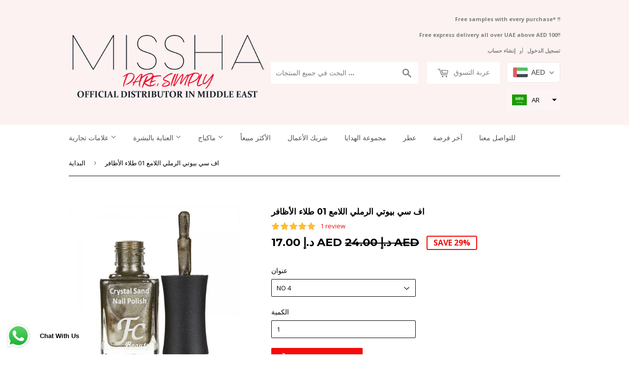

--- FILE ---
content_type: text/html; charset=utf-8
request_url: https://www.misshame.com/ar/products/fc-beauty-crystal-sand-nail-polish-10-ml
body_size: 44386
content:
<!doctype html>
<!--[if lt IE 7]><html class="no-js lt-ie9 lt-ie8 lt-ie7" lang="en"> <![endif]-->
<!--[if IE 7]><html class="no-js lt-ie9 lt-ie8" lang="en"> <![endif]-->
<!--[if IE 8]><html class="no-js lt-ie9" lang="en"> <![endif]-->
<!--[if IE 9 ]><html class="ie9 no-js"> <![endif]-->
<!--[if (gt IE 9)|!(IE)]><!--> <html class="no-touch no-js"> <!--<![endif]-->
<head>
  <script type="text/javascript">
    (function(c,l,a,r,i,t,y){
        c[a]=c[a]||function(){(c[a].q=c[a].q||[]).push(arguments)};
        t=l.createElement(r);t.async=1;t.src="https://www.clarity.ms/tag/"+i;
        y=l.getElementsByTagName(r)[0];y.parentNode.insertBefore(t,y);
    })(window, document, "clarity", "script", "996dvox744");
</script>
<meta name="yandex-verification" content="2ced1ca16fa74b0f" />
<!-- TikTok Pixel Code Start -->
<script>
!function (w, d, t) {
  w.TiktokAnalyticsObject=t;var ttq=w[t]=w[t]||[];ttq.methods=["page","track","identify","instances","debug","on","off","once","ready","alias","group","enableCookie","disableCookie","holdConsent","revokeConsent","grantConsent"],ttq.setAndDefer=function(t,e){t[e]=function(){t.push([e].concat(Array.prototype.slice.call(arguments,0)))}};for(var i=0;i<ttq.methods.length;i++)ttq.setAndDefer(ttq,ttq.methods[i]);ttq.instance=function(t){for(
var e=ttq._i[t]||[],n=0;n<ttq.methods.length;n++)ttq.setAndDefer(e,ttq.methods[n]);return e},ttq.load=function(e,n){var r="https://analytics.tiktok.com/i18n/pixel/events.js",o=n&&n.partner;ttq._i=ttq._i||{},ttq._i[e]=[],ttq._i[e]._u=r,ttq._t=ttq._t||{},ttq._t[e]=+new Date,ttq._o=ttq._o||{},ttq._o[e]=n||{};n=document.createElement("script")
;n.type="text/javascript",n.async=!0,n.src=r+"?sdkid="+e+"&lib="+t;e=document.getElementsByTagName("script")[0];e.parentNode.insertBefore(n,e)};


  ttq.load('CQOBDQJC77UAJ8RFVST0');
  ttq.page();
}(window, document, 'ttq');
</script>
<!-- TikTok Pixel Code End -->
<!-- Snap Pixel Code -->
<script type='text/javascript'>
(function(e,t,n){if(e.snaptr)return;var a=e.snaptr=function()
{a.handleRequest?a.handleRequest.apply(a,arguments):a.queue.push(arguments)};
a.queue=[];var s='script';r=t.createElement(s);r.async=!0;
r.src=n;var u=t.getElementsByTagName(s)[0];
u.parentNode.insertBefore(r,u);})(window,document,
'https://sc-static.net/scevent.min.js');

snaptr('init', 'bf72ed12-98a7-4d22-892f-c273824cad06', {});

snaptr('track', 'PAGE_VIEW');

</script>
<!-- End Snap Pixel Code -->
<!-- Google Tag Manager -->
<script>(function(w,d,s,l,i){w[l]=w[l]||[];w[l].push({'gtm.start':
new Date().getTime(),event:'gtm.js'});var f=d.getElementsByTagName(s)[0],
j=d.createElement(s),dl=l!='dataLayer'?'&l='+l:'';j.async=true;j.src=
'https://www.googletagmanager.com/gtm.js?id='+i+dl;f.parentNode.insertBefore(j,f);
})(window,document,'script','dataLayer','GTM-P9PJTNF');</script>
<!-- End Google Tag Manager -->

  
 <meta name="google-site-verification" content="RRxEzj95HPVxGudXWdlAOnnh66B7QJUr9lSspzPvl1c" />
  <meta name="facebook-domain-verification" content="vs66dejh4xo1orsm9voadkvrg0ide3" />
<!-- Mgid Sensor -->  
 <script type="text/javascript"> (function() { var d = document, w = window; w.MgSensorData = w.MgSensorData || []; w.MgSensorData.push({ cid:671669, lng:"us", project: "a.mgid.com" }); var l = "a.mgid.com"; var n = d.getElementsByTagName("script")[0]; var s = d.createElement("script"); s.type = "text/javascript"; s.async = true; var dt = !Date.now?new Date().valueOf():Date.now(); s.src = "https://" + l + "/mgsensor.js?d=" + dt; n.parentNode.insertBefore(s, n); })();  
 </script>  
 <!-- /Mgid Sensor --> 
 
  <!-- Basic page needs ================================================== -->
  <meta charset="utf-8">
  <meta http-equiv="X-UA-Compatible" content="IE=edge,chrome=1">

  
  <link rel="shortcut icon" href="//www.misshame.com/cdn/shop/files/missha_favicon_32x32.jpg?v=1613165632" type="image/png" />
  

  <!-- Title and description ================================================== -->
  <title>
  اف سي بيوتي الرملي اللامع 01 طلاء الأظافر &ndash; Missha Middle East
  </title>


  
    <meta name="description" content="Crystal Sand Nail Polish by FC Beauty offers a long-lasting manicure with a sandy matte finish. This gel-effect nail polish features intense color and perfect coverage with a precision brush. Enriched with organic silicon and techno-polymer, it is free of harmful ingredient, is vegan, cruelty-free, and halal compliant.">
  

  <!-- Product meta ================================================== -->
  

  <meta property="og:type" content="product">
  <meta property="og:title" content="اف سي بيوتي الرملي اللامع 01 طلاء الأظافر">
  <meta property="og:url" content="https://www.misshame.com/ar/products/fc-beauty-crystal-sand-nail-polish-10-ml">
  
  <meta property="og:image" content="http://www.misshame.com/cdn/shop/products/FC_Beauty_Crystal_Sand_01_Nail_Polish_66e1d93d-fe12-4535-a242-49f4a22ca0bd_1024x1024.jpg?v=1542410473">
  <meta property="og:image:secure_url" content="https://www.misshame.com/cdn/shop/products/FC_Beauty_Crystal_Sand_01_Nail_Polish_66e1d93d-fe12-4535-a242-49f4a22ca0bd_1024x1024.jpg?v=1542410473">
  
  <meta property="og:image" content="http://www.misshame.com/cdn/shop/products/FC_Beauty_Crystal_Sand_01_Nail_Polish_1_1024x1024.jpg?v=1542410473">
  <meta property="og:image:secure_url" content="https://www.misshame.com/cdn/shop/products/FC_Beauty_Crystal_Sand_01_Nail_Polish_1_1024x1024.jpg?v=1542410473">
  
  <meta property="og:image" content="http://www.misshame.com/cdn/shop/products/FC_Beauty_Crystal_Sand_01_Nail_Polish_2_1024x1024.jpg?v=1542410473">
  <meta property="og:image:secure_url" content="https://www.misshame.com/cdn/shop/products/FC_Beauty_Crystal_Sand_01_Nail_Polish_2_1024x1024.jpg?v=1542410473">
  
  <meta property="og:price:amount" content="17.00">
  <meta property="og:price:currency" content="AED">


  
    <meta property="og:description" content="Crystal Sand Nail Polish by FC Beauty offers a long-lasting manicure with a sandy matte finish. This gel-effect nail polish features intense color and perfect coverage with a precision brush. Enriched with organic silicon and techno-polymer, it is free of harmful ingredient, is vegan, cruelty-free, and halal compliant.">
  

  <meta property="og:site_name" content="Missha Middle East">

  


<meta name="twitter:card" content="summary">

  <meta name="twitter:site" content="@Missha_ME">


  <meta name="twitter:card" content="product">
  <meta name="twitter:title" content="اف سي بيوتي الرملي اللامع 01 طلاء الأظافر">
  <meta name="twitter:description" content="طلاء الأظافر اف سي بيوتي الذهبى الرملي اللامع تركيبة طلاء الأظافر الخاصة توفر للأظافر طلاء طويل الأمد بشكل لا يصدق وطلاء رملي معتم مذهل. توفر تقنية الألوان المبتكرة ألوانًا مكثفة مع تغطية مثالية. ميزات المنتج: تصميم طلاء أظافر بتأثير الجل توفر تركيبة الأظافر المتقدمة لمسة خشنة لامعة مع استمرارها لفترة طويلة. تستخدم الفرشاة الدقيقة الكمية المثالية من الطلاء في عملية المسح الواحدة ، مما يسمح بالتطبيق المريح السهل، وكثافة الألوان النابضة بالحياة، واللمسة النهائية المثالية لا تحتوي على أي مكونات ضارة غني بالسيليكون العضوي لتقوية سطح الظفر بالإضافة إلى تقنية البوليمر لجعل الالتصاق ناعم مع الظفر النتائج لقوة البقاء تدوم لفترة طويلة يتميز بفرشاة ناعمة وطويلة ومسطحة مع طرف مستدير لضمان التطبيق الدقيق خالية من التولوين والفورمالديهايد و مركب بولي ناعم مزدوج والبارابين والكافور نباتي وخالي من القسوة متوافق مع الحلال الكمية: 10 مل التوجيهات: أفضل طريقة لتطبيقها هي وضع 1-2 طبقة رقيقة من الطلاء بدون قاعدة أو طبقة علوية ، من أجل الحفاظ على تلك اللمسة الحلوة الخالية من اللمعان. المكونات: إيثيل أسيتات ، أسيتات بوتيل ، نيتروسليلوز ، سترات أسيتيل ثلاثي إيثيل ، أنهيدريد فثاليك / أنهيدريد ثلاثي ميثيل / جليكولس كوبوليمر ، إيزوبروبيل ، سيليكا ، حمض أديبيك / حمض فوماريك / حمض فثاليك / ثلاثي كلوريد">
  <meta name="twitter:image" content="https://www.misshame.com/cdn/shop/products/FC_Beauty_Crystal_Sand_01_Nail_Polish_66e1d93d-fe12-4535-a242-49f4a22ca0bd_large.jpg?v=1542410473">
  <meta name="twitter:image:width" content="480">
  <meta name="twitter:image:height" content="480">



  <!-- Helpers ================================================== -->
  <link rel="canonical" href="https://www.misshame.com/ar/products/fc-beauty-crystal-sand-nail-polish-10-ml">
  <meta name="viewport" content="width=device-width,initial-scale=1">

  <!-- CSS ================================================== -->
  <link href="//www.misshame.com/cdn/shop/t/7/assets/theme.scss.css?v=176594750566114491931769873183" rel="stylesheet" type="text/css" media="all" />
  
  
  
  <link href="//fonts.googleapis.com/css?family=Open+Sans:400,700" rel="stylesheet" type="text/css" media="all" />


  
    
    
    <link href="//fonts.googleapis.com/css?family=Montserrat:700" rel="stylesheet" type="text/css" media="all" />
  


  



  <!-- Header hook for plugins ================================================== -->
  <script>window.performance && window.performance.mark && window.performance.mark('shopify.content_for_header.start');</script><meta name="google-site-verification" content="BNcB3b-w-xriheq-TJOlGz0LQcncxnDREgDZc0GdtEA">
<meta name="facebook-domain-verification" content="vs66dejh4xo1orsm9voadkvrg0ide3">
<meta name="facebook-domain-verification" content="g0p3w69dlw92m4nmlus8bd9uy785ii">
<meta id="shopify-digital-wallet" name="shopify-digital-wallet" content="/16684975/digital_wallets/dialog">
<link rel="alternate" hreflang="x-default" href="https://www.misshame.com/products/fc-beauty-crystal-sand-nail-polish-10-ml">
<link rel="alternate" hreflang="en" href="https://www.misshame.com/products/fc-beauty-crystal-sand-nail-polish-10-ml">
<link rel="alternate" hreflang="ar" href="https://www.misshame.com/ar/products/fc-beauty-crystal-sand-nail-polish-10-ml">
<link rel="alternate" hreflang="en-SA" href="https://www.misshame.com/en-sa/products/fc-beauty-crystal-sand-nail-polish-10-ml">
<link rel="alternate" type="application/json+oembed" href="https://www.misshame.com/ar/products/fc-beauty-crystal-sand-nail-polish-10-ml.oembed">
<script async="async" src="/checkouts/internal/preloads.js?locale=ar-AE"></script>
<script id="shopify-features" type="application/json">{"accessToken":"becf5855411fbaa8fe340819f7058ece","betas":["rich-media-storefront-analytics"],"domain":"www.misshame.com","predictiveSearch":true,"shopId":16684975,"locale":"ar"}</script>
<script>var Shopify = Shopify || {};
Shopify.shop = "misshame.myshopify.com";
Shopify.locale = "ar";
Shopify.currency = {"active":"AED","rate":"1.0"};
Shopify.country = "AE";
Shopify.theme = {"name":"Rapid Reviews Dev","id":133408653482,"schema_name":"Supply","schema_version":"2.0.0","theme_store_id":679,"role":"main"};
Shopify.theme.handle = "null";
Shopify.theme.style = {"id":null,"handle":null};
Shopify.cdnHost = "www.misshame.com/cdn";
Shopify.routes = Shopify.routes || {};
Shopify.routes.root = "/ar/";</script>
<script type="module">!function(o){(o.Shopify=o.Shopify||{}).modules=!0}(window);</script>
<script>!function(o){function n(){var o=[];function n(){o.push(Array.prototype.slice.apply(arguments))}return n.q=o,n}var t=o.Shopify=o.Shopify||{};t.loadFeatures=n(),t.autoloadFeatures=n()}(window);</script>
<script id="shop-js-analytics" type="application/json">{"pageType":"product"}</script>
<script defer="defer" async type="module" src="//www.misshame.com/cdn/shopifycloud/shop-js/modules/v2/client.init-shop-cart-sync_BN7fPSNr.en.esm.js"></script>
<script defer="defer" async type="module" src="//www.misshame.com/cdn/shopifycloud/shop-js/modules/v2/chunk.common_Cbph3Kss.esm.js"></script>
<script defer="defer" async type="module" src="//www.misshame.com/cdn/shopifycloud/shop-js/modules/v2/chunk.modal_DKumMAJ1.esm.js"></script>
<script type="module">
  await import("//www.misshame.com/cdn/shopifycloud/shop-js/modules/v2/client.init-shop-cart-sync_BN7fPSNr.en.esm.js");
await import("//www.misshame.com/cdn/shopifycloud/shop-js/modules/v2/chunk.common_Cbph3Kss.esm.js");
await import("//www.misshame.com/cdn/shopifycloud/shop-js/modules/v2/chunk.modal_DKumMAJ1.esm.js");

  window.Shopify.SignInWithShop?.initShopCartSync?.({"fedCMEnabled":true,"windoidEnabled":true});

</script>
<script>(function() {
  var isLoaded = false;
  function asyncLoad() {
    if (isLoaded) return;
    isLoaded = true;
    var urls = ["\/\/static.zotabox.com\/a\/c\/acf9f1a8ec14775d27c30c009d4c1461\/widgets.js?shop=misshame.myshopify.com","\/\/code.tidio.co\/jludykifttmhd8cjatgukfepqsiq3v0k.js?shop=misshame.myshopify.com","https:\/\/www.goldendev.win\/shopify\/show-recent-orders\/js\/show-recent-orders.js?shop=misshame.myshopify.com","\/\/static.zotabox.com\/a\/c\/acf9f1a8ec14775d27c30c009d4c1461\/widgets.js?shop=misshame.myshopify.com","https:\/\/intg.snapchat.com\/shopify\/shopify-scevent-init.js?id=52f75d49-7b29-4b8e-83a3-eaa95aecbada\u0026shop=misshame.myshopify.com","https:\/\/cdn.hextom.com\/js\/emailcollectionbar.js?shop=misshame.myshopify.com"];
    for (var i = 0; i < urls.length; i++) {
      var s = document.createElement('script');
      s.type = 'text/javascript';
      s.async = true;
      s.src = urls[i];
      var x = document.getElementsByTagName('script')[0];
      x.parentNode.insertBefore(s, x);
    }
  };
  if(window.attachEvent) {
    window.attachEvent('onload', asyncLoad);
  } else {
    window.addEventListener('load', asyncLoad, false);
  }
})();</script>
<script id="__st">var __st={"a":16684975,"offset":14400,"reqid":"f4c31da2-7e57-45f3-b9b7-44b8720f4dbf-1770014945","pageurl":"www.misshame.com\/ar\/products\/fc-beauty-crystal-sand-nail-polish-10-ml","u":"d2532493f844","p":"product","rtyp":"product","rid":1455726657635};</script>
<script>window.ShopifyPaypalV4VisibilityTracking = true;</script>
<script id="captcha-bootstrap">!function(){'use strict';const t='contact',e='account',n='new_comment',o=[[t,t],['blogs',n],['comments',n],[t,'customer']],c=[[e,'customer_login'],[e,'guest_login'],[e,'recover_customer_password'],[e,'create_customer']],r=t=>t.map((([t,e])=>`form[action*='/${t}']:not([data-nocaptcha='true']) input[name='form_type'][value='${e}']`)).join(','),a=t=>()=>t?[...document.querySelectorAll(t)].map((t=>t.form)):[];function s(){const t=[...o],e=r(t);return a(e)}const i='password',u='form_key',d=['recaptcha-v3-token','g-recaptcha-response','h-captcha-response',i],f=()=>{try{return window.sessionStorage}catch{return}},m='__shopify_v',_=t=>t.elements[u];function p(t,e,n=!1){try{const o=window.sessionStorage,c=JSON.parse(o.getItem(e)),{data:r}=function(t){const{data:e,action:n}=t;return t[m]||n?{data:e,action:n}:{data:t,action:n}}(c);for(const[e,n]of Object.entries(r))t.elements[e]&&(t.elements[e].value=n);n&&o.removeItem(e)}catch(o){console.error('form repopulation failed',{error:o})}}const l='form_type',E='cptcha';function T(t){t.dataset[E]=!0}const w=window,h=w.document,L='Shopify',v='ce_forms',y='captcha';let A=!1;((t,e)=>{const n=(g='f06e6c50-85a8-45c8-87d0-21a2b65856fe',I='https://cdn.shopify.com/shopifycloud/storefront-forms-hcaptcha/ce_storefront_forms_captcha_hcaptcha.v1.5.2.iife.js',D={infoText:'Protected by hCaptcha',privacyText:'Privacy',termsText:'Terms'},(t,e,n)=>{const o=w[L][v],c=o.bindForm;if(c)return c(t,g,e,D).then(n);var r;o.q.push([[t,g,e,D],n]),r=I,A||(h.body.append(Object.assign(h.createElement('script'),{id:'captcha-provider',async:!0,src:r})),A=!0)});var g,I,D;w[L]=w[L]||{},w[L][v]=w[L][v]||{},w[L][v].q=[],w[L][y]=w[L][y]||{},w[L][y].protect=function(t,e){n(t,void 0,e),T(t)},Object.freeze(w[L][y]),function(t,e,n,w,h,L){const[v,y,A,g]=function(t,e,n){const i=e?o:[],u=t?c:[],d=[...i,...u],f=r(d),m=r(i),_=r(d.filter((([t,e])=>n.includes(e))));return[a(f),a(m),a(_),s()]}(w,h,L),I=t=>{const e=t.target;return e instanceof HTMLFormElement?e:e&&e.form},D=t=>v().includes(t);t.addEventListener('submit',(t=>{const e=I(t);if(!e)return;const n=D(e)&&!e.dataset.hcaptchaBound&&!e.dataset.recaptchaBound,o=_(e),c=g().includes(e)&&(!o||!o.value);(n||c)&&t.preventDefault(),c&&!n&&(function(t){try{if(!f())return;!function(t){const e=f();if(!e)return;const n=_(t);if(!n)return;const o=n.value;o&&e.removeItem(o)}(t);const e=Array.from(Array(32),(()=>Math.random().toString(36)[2])).join('');!function(t,e){_(t)||t.append(Object.assign(document.createElement('input'),{type:'hidden',name:u})),t.elements[u].value=e}(t,e),function(t,e){const n=f();if(!n)return;const o=[...t.querySelectorAll(`input[type='${i}']`)].map((({name:t})=>t)),c=[...d,...o],r={};for(const[a,s]of new FormData(t).entries())c.includes(a)||(r[a]=s);n.setItem(e,JSON.stringify({[m]:1,action:t.action,data:r}))}(t,e)}catch(e){console.error('failed to persist form',e)}}(e),e.submit())}));const S=(t,e)=>{t&&!t.dataset[E]&&(n(t,e.some((e=>e===t))),T(t))};for(const o of['focusin','change'])t.addEventListener(o,(t=>{const e=I(t);D(e)&&S(e,y())}));const B=e.get('form_key'),M=e.get(l),P=B&&M;t.addEventListener('DOMContentLoaded',(()=>{const t=y();if(P)for(const e of t)e.elements[l].value===M&&p(e,B);[...new Set([...A(),...v().filter((t=>'true'===t.dataset.shopifyCaptcha))])].forEach((e=>S(e,t)))}))}(h,new URLSearchParams(w.location.search),n,t,e,['guest_login'])})(!0,!0)}();</script>
<script integrity="sha256-4kQ18oKyAcykRKYeNunJcIwy7WH5gtpwJnB7kiuLZ1E=" data-source-attribution="shopify.loadfeatures" defer="defer" src="//www.misshame.com/cdn/shopifycloud/storefront/assets/storefront/load_feature-a0a9edcb.js" crossorigin="anonymous"></script>
<script data-source-attribution="shopify.dynamic_checkout.dynamic.init">var Shopify=Shopify||{};Shopify.PaymentButton=Shopify.PaymentButton||{isStorefrontPortableWallets:!0,init:function(){window.Shopify.PaymentButton.init=function(){};var t=document.createElement("script");t.src="https://www.misshame.com/cdn/shopifycloud/portable-wallets/latest/portable-wallets.ar.js",t.type="module",document.head.appendChild(t)}};
</script>
<script data-source-attribution="shopify.dynamic_checkout.buyer_consent">
  function portableWalletsHideBuyerConsent(e){var t=document.getElementById("shopify-buyer-consent"),n=document.getElementById("shopify-subscription-policy-button");t&&n&&(t.classList.add("hidden"),t.setAttribute("aria-hidden","true"),n.removeEventListener("click",e))}function portableWalletsShowBuyerConsent(e){var t=document.getElementById("shopify-buyer-consent"),n=document.getElementById("shopify-subscription-policy-button");t&&n&&(t.classList.remove("hidden"),t.removeAttribute("aria-hidden"),n.addEventListener("click",e))}window.Shopify?.PaymentButton&&(window.Shopify.PaymentButton.hideBuyerConsent=portableWalletsHideBuyerConsent,window.Shopify.PaymentButton.showBuyerConsent=portableWalletsShowBuyerConsent);
</script>
<script data-source-attribution="shopify.dynamic_checkout.cart.bootstrap">document.addEventListener("DOMContentLoaded",(function(){function t(){return document.querySelector("shopify-accelerated-checkout-cart, shopify-accelerated-checkout")}if(t())Shopify.PaymentButton.init();else{new MutationObserver((function(e,n){t()&&(Shopify.PaymentButton.init(),n.disconnect())})).observe(document.body,{childList:!0,subtree:!0})}}));
</script>
<link id="shopify-accelerated-checkout-styles" rel="stylesheet" media="screen" href="https://www.misshame.com/cdn/shopifycloud/portable-wallets/latest/accelerated-checkout-backwards-compat.css" crossorigin="anonymous">
<style id="shopify-accelerated-checkout-cart">
        #shopify-buyer-consent {
  margin-top: 1em;
  display: inline-block;
  width: 100%;
}

#shopify-buyer-consent.hidden {
  display: none;
}

#shopify-subscription-policy-button {
  background: none;
  border: none;
  padding: 0;
  text-decoration: underline;
  font-size: inherit;
  cursor: pointer;
}

#shopify-subscription-policy-button::before {
  box-shadow: none;
}

      </style>

<script>window.performance && window.performance.mark && window.performance.mark('shopify.content_for_header.end');</script>

  <script>window.BOLD = window.BOLD || {};
    window.BOLD.common = window.BOLD.common || {};
    window.BOLD.common.Shopify = window.BOLD.common.Shopify || {};

    window.BOLD.common.Shopify.shop = {
        domain: 'www.misshame.com',
        permanent_domain: 'misshame.myshopify.com',
        url: 'https://www.misshame.com',
        secure_url: 'https://www.misshame.com',
        money_format: "\u003cspan class=money\u003eDhs.{{amount}}\u003c\/span\u003e",
        currency: "AED"
    };

    window.BOLD.common.Shopify.cart = {"note":null,"attributes":{},"original_total_price":0,"total_price":0,"total_discount":0,"total_weight":0.0,"item_count":0,"items":[],"requires_shipping":false,"currency":"AED","items_subtotal_price":0,"cart_level_discount_applications":[],"checkout_charge_amount":0};
    window.BOLD.common.template = 'product';window.BOLD.common.Shopify.formatMoney = function(money, format) {
        function n(t, e) {
            return "undefined" == typeof t ? e : t
        }
        function r(t, e, r, i) {
            if (e = n(e, 2),
            r = n(r, ","),
            i = n(i, "."),
            isNaN(t) || null == t)
                return 0;
            t = (t / 100).toFixed(e);
            var o = t.split(".")
              , a = o[0].replace(/(\d)(?=(\d\d\d)+(?!\d))/g, "$1" + r)
              , s = o[1] ? i + o[1] : "";
            return a + s
        }
        "string" == typeof money && (money = money.replace(".", ""));
        var i = ""
          , o = /\{\{\s*(\w+)\s*\}\}/
          , a = format || window.BOLD.common.Shopify.shop.money_format || window.Shopify.money_format || "$ {{ amount }}";
        switch (a.match(o)[1]) {
            case "amount":
                i = r(money, 2);
                break;
            case "amount_no_decimals":
                i = r(money, 0);
                break;
            case "amount_with_comma_separator":
                i = r(money, 2, ".", ",");
                break;
            case "amount_no_decimals_with_comma_separator":
                i = r(money, 0, ".", ",");
                break;
            case "amount_with_space_separator":
                i = r(money, 2, ".", " ");
                break;
            case "amount_no_decimals_with_space_separator":
                i = r(money, 0, ".", " ");
                break;
        }
        return a.replace(o, i);
    };

    window.BOLD.common.Shopify.saveProduct = function (handle, product) {
        if (typeof handle === 'string' && typeof window.BOLD.common.Shopify.products[handle] === 'undefined') {
            if (typeof product === 'number') {
                window.BOLD.common.Shopify.handles[product] = handle;
                product = { id: product };
            }
            window.BOLD.common.Shopify.products[handle] = product;
        }
    };

	window.BOLD.common.Shopify.saveVariant = function (variant_id, variant) {
		if (typeof variant_id === 'number' && typeof window.BOLD.common.Shopify.variants[variant_id] === 'undefined') {
			window.BOLD.common.Shopify.variants[variant_id] = variant;
		}
	};window.BOLD.common.Shopify.products = window.BOLD.common.Shopify.products || {};
    window.BOLD.common.Shopify.variants = window.BOLD.common.Shopify.variants || {};
    window.BOLD.common.Shopify.handles = window.BOLD.common.Shopify.handles || {};window.BOLD.common.Shopify.handle = "fc-beauty-crystal-sand-nail-polish-10-ml"
window.BOLD.common.Shopify.saveProduct("fc-beauty-crystal-sand-nail-polish-10-ml", 1455726657635);window.BOLD.common.Shopify.saveVariant(41582375862442, {product_id: 1455726657635, price: 1700, group_id: 'null'});window.BOLD.common.Shopify.saveVariant(41582376026282, {product_id: 1455726657635, price: 1700, group_id: 'null'});window.BOLD.common.Shopify.saveVariant(41582376091818, {product_id: 1455726657635, price: 1700, group_id: 'null'});window.BOLD.common.Shopify.saveVariant(41582376124586, {product_id: 1455726657635, price: 1700, group_id: 'null'});window.BOLD.common.Shopify.saveVariant(41582376255658, {product_id: 1455726657635, price: 1700, group_id: 'null'});window.BOLD.common.Shopify.saveVariant(41582376353962, {product_id: 1455726657635, price: 1700, group_id: 'null'});window.BOLD.common.Shopify.saveVariant(41582376386730, {product_id: 1455726657635, price: 1700, group_id: 'null'});window.BOLD.common.Shopify.saveVariant(41582376517802, {product_id: 1455726657635, price: 1700, group_id: 'null'});window.BOLD.common.Shopify.metafields = window.BOLD.common.Shopify.metafields || {};window.BOLD.common.Shopify.metafields["bold_rp"] = {};</script>

<link href="//www.misshame.com/cdn/shop/t/7/assets/bold-upsell.css?v=39886482663443346461697167501" rel="stylesheet" type="text/css" media="all" />
<link href="//www.misshame.com/cdn/shop/t/7/assets/bold-upsell-custom.css?v=157476255988720460371697167501" rel="stylesheet" type="text/css" media="all" />


  

<!--[if lt IE 9]>
<script src="//cdnjs.cloudflare.com/ajax/libs/html5shiv/3.7.2/html5shiv.min.js" type="text/javascript"></script>
<script src="//www.misshame.com/cdn/shop/t/7/assets/respond.min.js?v=2862" type="text/javascript"></script>
<link href="//www.misshame.com/cdn/shop/t/7/assets/respond-proxy.html" id="respond-proxy" rel="respond-proxy" />
<link href="//www.misshame.com/search?q=d448cd068b38b0dae0b1031df5b03617" id="respond-redirect" rel="respond-redirect" />
<script src="//www.misshame.com/search?q=d448cd068b38b0dae0b1031df5b03617" type="text/javascript"></script>
<![endif]-->
<!--[if (lte IE 9) ]><script src="//www.misshame.com/cdn/shop/t/7/assets/match-media.min.js?v=2862" type="text/javascript"></script><![endif]-->


  
  

  <script src="//ajax.googleapis.com/ajax/libs/jquery/1.11.0/jquery.min.js" type="text/javascript"></script>


  <!--[if (gt IE 9)|!(IE)]><!--><script src="//www.misshame.com/cdn/shop/t/7/assets/vendor.js?v=77006336269012142731697167501" defer="defer"></script><!--<![endif]-->
  <!--[if lte IE 9]><script src="//www.misshame.com/cdn/shop/t/7/assets/theme.js?v=135807554215422582931697167501"></script><![endif]-->

  <!--[if (gt IE 9)|!(IE)]><!--><script src="//www.misshame.com/cdn/shop/t/7/assets/theme.js?v=135807554215422582931697167501" defer="defer"></script><!--<![endif]-->
  <!--[if lte IE 9]><script src="//www.misshame.com/cdn/shop/t/7/assets/theme.js?v=135807554215422582931697167501"></script><![endif]-->


<!-- Hits Analytics tracking code -->

  

<!-- end of Hits Analytics code -->
<meta name="google-site-verification" content="NU5ok_XgCPVgxYi7dxEEV5mQq6MZmHOUpXdoPjvdrqE" />
 <!-- BEGIN app block: shopify://apps/beast-currency-converter/blocks/doubly/267afa86-a419-4d5b-a61b-556038e7294d -->


	<script>
		var DoublyGlobalCurrency, catchXHR = true, bccAppVersion = 1;
       	var DoublyGlobal = {
			theme : 'flags_theme',
			spanClass : 'money',
			cookieName : '_g1482771301',
			ratesUrl :  'https://init.grizzlyapps.com/9e32c84f0db4f7b1eb40c32bdb0bdea9',
			geoUrl : 'https://currency.grizzlyapps.com/83d400c612f9a099fab8f76dcab73a48',
			shopCurrency : 'AED',
            allowedCurrencies : '["AED","QAR","BHD","SAR","OMR"]',
			countriesJSON : '[]',
			currencyMessage : 'All orders are processed in AED. While the content of your cart is currently displayed in <span class="selected-currency"></span>, you will checkout using AED at the most current exchange rate.',
            currencyFormat : 'money_with_currency_format',
			euroFormat : 'amount',
            removeDecimals : 0,
            roundDecimals : 0,
            roundTo : '99',
            autoSwitch : 0,
			showPriceOnHover : 0,
            showCurrencyMessage : false,
			hideConverter : '',
			forceJqueryLoad : false,
			beeketing : true,
			themeScript : '',
			customerScriptBefore : '',
			customerScriptAfter : '',
			debug: false
		};

		<!-- inline script: fixes + various plugin js functions -->
		DoublyGlobal.themeScript = "if(DoublyGlobal.debug) debugger;jQueryGrizzly('head').append('<style> .doubly-wrapper { display: inline-block; margin: 0 0 1px 14px } .doubly-message { margin:0px 0px 20px; } @media screen and (min-width:894px) { .site-header .wrapper .grid-item { width: 40% } .site-header .wrapper .grid-item.large--text-right { width: 60% } .search-bar { max-width: 50% } } @media screen and (min-width:769px) and (max-width:893px) { .search-bar { max-width: 45% } .site-header .wrapper .grid-item { width: 34% } .site-header .wrapper .grid-item.large--text-right { width: 66% } } @media screen and (max-width:768px) { #mobileNavBar .cart-toggle { display: inline-block; float: right } .site-header .wrapper .grid-item .doubly-nice-select { display: none } .doubly-nice-select .current { color:#555153 !important; } .doubly-nice-select:after { border-color:#555153; } .doubly-wrapper { margin-top: 12px } } <\/style>'); if(jQueryGrizzly('.product-item--price .sale-tag').first().text().trim().length > 0) { if(jQueryGrizzly('.product-item--price .sale-tag').first().text().trim().indexOf('%') == -1) { var saveInitialText = jQueryGrizzly('.product-item--price .sale-tag').first().text().trim().substring(0,jQueryGrizzly('.product-item--price .sale-tag').first().text().trim().indexOf(' ')); } } else if(jQueryGrizzly('#comparePrice-product-template').first().text().trim().length > 0) { if(jQueryGrizzly('#comparePrice-product-template').first().text().trim().indexOf('%') == -1) { var saveInitialText = jQueryGrizzly('#comparePrice-product-template').first().text().trim().substring(0,jQueryGrizzly('#comparePrice-product-template').first().text().trim().indexOf(' ')); } } if (jQueryGrizzly('.site-header .wrapper .doubly-wrapper').length==0) { jQueryGrizzly('.site-header .wrapper .header-cart-btn').after('<div class=\"doubly-wrapper\"><\/div>'); } jQueryGrizzly('#mobileNavBar .cart-toggle').before('<div class=\"doubly-wrapper\"><\/div>'); jQueryGrizzly(document).ajaxComplete(function() { setTimeout(function(){ \/* old Supply theme *\/ if (jQueryGrizzly('.cart-form .cart-row').last().find('.doubly-message').length==0) { jQueryGrizzly('.cart-form .cart-row').last().prepend('<div class=\"doubly-message\"><\/div>'); } \/* new Supply theme *\/ if (jQueryGrizzly('#ajaxifyCart .cart-row').last().find('.doubly-message').length==0) { jQueryGrizzly('#ajaxifyCart .cart-row').last().prepend('<div class=\"doubly-message\"><\/div>'); } initExtraFeatures(); },100); }); jQueryGrizzly(document).ajaxComplete(function() { setTimeout(function(){ if (jQueryGrizzly('#ajaxifyCart .cart-row .grid .grid-item .h2>small>.'+spanClass).length==0) { jQueryGrizzly('#ajaxifyCart .cart-row .grid .grid-item .h2>small').wrapInner('<span class=\"'+spanClass+'\"><\/span>'); } if (jQueryGrizzly('#ajaxifyCart .cart-row .cart-subtotal .h1>small>.'+spanClass).length==0) { jQueryGrizzly('#ajaxifyCart .cart-row .cart-subtotal .h1>small').wrapInner('<span class=\"'+spanClass+'\"><\/span'); } DoublyCurrency.convertAll(jQueryGrizzly('[name=doubly-currencies]').val()); initExtraFeatures(); },1000); }); jQueryGrizzly('.single-option-selector').bind('change.ChangeCurrency',function() { if(jQueryGrizzly('#comparePrice-product-template').first().text().trim().indexOf('%') == -1) { jQueryGrizzly('#comparePrice-product-template').addClass(spanClass); if (jQueryGrizzly('#comparePrice-product-template>.'+spanClass).length!==0) { jQueryGrizzly('#comparePrice-product-template').html(jQueryGrizzly('#comparePrice-product-template>.'+spanClass).text()); } jQueryGrizzly('#comparePrice-product-template.'+spanClass).each(function() { var attributes = jQueryGrizzly.map(this.attributes, function(item) { return item.name; }); var moneyTag = jQueryGrizzly(this); jQueryGrizzly.each(attributes, function(i, item) { if (item!='class' && item!='style' && item!='id') { moneyTag.removeAttr(item); } }); }); } if(jQueryGrizzly('#productPrice-product-template>span>span.'+spanClass).length == 0) { jQueryGrizzly('#productPrice-product-template>span').first().addClass(spanClass); } if (jQueryGrizzly('#productPrice-product-template>span[aria-hidden=\"true\"]>s>span.' + spanClass).length == 0) { jQueryGrizzly('#productPrice-product-template>span[aria-hidden=\"true\"]>s').wrapInner('<span class=\"' + spanClass + '\"><\/span>'); } DoublyCurrency.convertAll(jQueryGrizzly('[name=doubly-currencies]').val()); initExtraFeatures(); if(jQueryGrizzly('#comparePrice-product-template').first().text().trim().indexOf('%') == -1) { var saveText = saveInitialText+' '+jQueryGrizzly('#comparePrice-product-template').text(); jQueryGrizzly('#comparePrice-product-template').text(saveText); } }); setTimeout(function(){ if(jQueryGrizzly('#productPrice-product-template>span>span.'+spanClass).length == 0) { jQueryGrizzly('#productPrice-product-template>span').first().addClass(spanClass); } if(jQueryGrizzly('#productPrice-product-template>span[aria-hidden=\"true\"]>s>span.'+spanClass).length == 0) { jQueryGrizzly('#productPrice-product-template>span[aria-hidden=\"true\"]>s').wrapInner('<span class=\"'+spanClass+'\"><\/span>'); } if(jQueryGrizzly('#comparePrice-product-template').first().text().trim().indexOf('%') == -1) { if(jQueryGrizzly('#comparePrice-product-template>span.'+spanClass).length == 0) { jQueryGrizzly('#comparePrice-product-template').addClass(spanClass); } } DoublyCurrency.convertAll(jQueryGrizzly('[name=doubly-currencies]').val()); if(jQueryGrizzly('#comparePrice-product-template').first().text().trim().indexOf('%') == -1) { if(jQueryGrizzly('#comparePrice-product-template').text().indexOf(saveInitialText) == -1) { var saveText = saveInitialText+' '+jQueryGrizzly('#comparePrice-product-template').text(); jQueryGrizzly('#comparePrice-product-template').text(saveText); } } if(jQueryGrizzly('.product-item--price .sale-tag').first().text().trim().indexOf('%') == -1) { if(jQueryGrizzly('.product-item--price .sale-tag').first().text().trim().indexOf(saveInitialText) == -1) { jQueryGrizzly('.product-item--price .sale-tag').each(function(){ var saveText = saveInitialText+' '+jQueryGrizzly(this).text(); jQueryGrizzly(this).text(saveText); }); } } },1000); function afterCurrencySwitcherInit() { jQueryGrizzly('#mobileNavBar .doubly-wrapper .doubly-nice-select').addClass('slim'); jQueryGrizzly('[name=doubly-currencies]').change(function() { if(jQueryGrizzly('#comparePrice-product-template').first().text().trim().indexOf('%') == -1) { if(jQueryGrizzly('#comparePrice-product-template').text().indexOf(saveInitialText) == -1) { var saveText = saveInitialText+' '+jQueryGrizzly('#comparePrice-product-template').text(); jQueryGrizzly('#comparePrice-product-template').text(saveText); } } if(jQueryGrizzly('.product-item--price .sale-tag').first().text().trim().indexOf('%') == -1) { jQueryGrizzly('.product-item--price .sale-tag').each(function(){ if(jQueryGrizzly(this).text().indexOf(saveInitialText) == -1) { var saveText = saveInitialText+' '+jQueryGrizzly(this).text(); jQueryGrizzly(this).text(saveText); } }); } }); } if(jQueryGrizzly('.product-item--price .sale-tag').first().text().trim().indexOf('%') == -1) { jQueryGrizzly('.product-item--price .sale-tag').addClass(spanClass); jQueryGrizzly('.product-item--price .sale-tag').each(function() { if(jQueryGrizzly(this).find('>span.'+spanClass).length > 0) { var amountText = jQueryGrizzly(this).find('>span.'+spanClass).text(); jQueryGrizzly(this).html(amountText); } }); } jQueryGrizzly('.product-item--price .h1>small[aria-hidden=\"true\"]').wrapInner('<span class=\"'+spanClass+'\"><\/span>'); jQueryGrizzly('.product-item--price .h1>small>s>small[aria-hidden=\"true\"]').wrapInner('<span class=\"'+spanClass+'\"><\/span>');";
                    DoublyGlobal.initNiceSelect = function(){
                        !function(e) {
                            e.fn.niceSelect = function() {
                                this.each(function() {
                                    var s = e(this);
                                    var t = s.next()
                                    , n = s.find('option')
                                    , a = s.find('option:selected');
                                    t.find('.current').html('<span class="flags flags-' + a.data('country') + '"></span> &nbsp;' + a.data('display') || a.text());
                                }),
                                e(document).off('.nice_select'),
                                e(document).on('click.nice_select', '.doubly-nice-select.doubly-nice-select', function(s) {
                                    var t = e(this);
                                    e('.doubly-nice-select').not(t).removeClass('open'),
                                    t.toggleClass('open'),
                                    t.hasClass('open') ? (t.find('.option'),
                                    t.find('.focus').removeClass('focus'),
                                    t.find('.selected').addClass('focus')) : t.focus()
                                }),
                                e(document).on('click.nice_select', function(s) {
                                    0 === e(s.target).closest('.doubly-nice-select').length && e('.doubly-nice-select').removeClass('open').find('.option')
                                }),
                                e(document).on('click.nice_select', '.doubly-nice-select .option', function(s) {
                                    var t = e(this);
                                    e('.doubly-nice-select').each(function() {
                                        var s = e(this).find('.option[data-value="' + t.data('value') + '"]')
                                        , n = s.closest('.doubly-nice-select');
                                        n.find('.selected').removeClass('selected'),
                                        s.addClass('selected');
                                        var a = '<span class="flags flags-' + s.data('country') + '"></span> &nbsp;' + s.data('display') || s.text();
                                        n.find('.current').html(a),
                                        n.prev('select').val(s.data('value')).trigger('change')
                                    })
                                }),
                                e(document).on('keydown.nice_select', '.doubly-nice-select', function(s) {
                                    var t = e(this)
                                    , n = e(t.find('.focus') || t.find('.list .option.selected'));
                                    if (32 == s.keyCode || 13 == s.keyCode)
                                        return t.hasClass('open') ? n.trigger('click') : t.trigger('click'),
                                        !1;
                                    if (40 == s.keyCode)
                                        return t.hasClass('open') ? n.next().length > 0 && (t.find('.focus').removeClass('focus'),
                                        n.next().addClass('focus')) : t.trigger('click'),
                                        !1;
                                    if (38 == s.keyCode)
                                        return t.hasClass('open') ? n.prev().length > 0 && (t.find('.focus').removeClass('focus'),
                                        n.prev().addClass('focus')) : t.trigger('click'),
                                        !1;
                                    if (27 == s.keyCode)
                                        t.hasClass('open') && t.trigger('click');
                                    else if (9 == s.keyCode && t.hasClass('open'))
                                        return !1
                                })
                            }
                        }(jQueryGrizzly);
                    };
                DoublyGlobal.addSelect = function(){
                    /* add select in select wrapper or body */  
                    if (jQueryGrizzly('.doubly-wrapper').length>0) { 
                        var doublyWrapper = '.doubly-wrapper';
                    } else if (jQueryGrizzly('.doubly-float').length==0) {
                        var doublyWrapper = '.doubly-float';
                        jQueryGrizzly('body').append('<div class="doubly-float"></div>');
                    }
                    document.querySelectorAll(doublyWrapper).forEach(function(el) {
                        el.insertAdjacentHTML('afterbegin', '<select class="currency-switcher right" name="doubly-currencies"><option value="AED" data-country="United-Arab-Emirates" data-currency-symbol="&#1583;.&#1573;" data-display="AED">United Arab Emirates Dirham</option><option value="QAR" data-country="Qatar" data-currency-symbol="&#65020;" data-display="QAR">Qatari Rial</option><option value="BHD" data-country="Bahrain" data-currency-symbol=".&#1583;.&#1576;" data-display="BHD">Bahraini Dinar</option><option value="SAR" data-country="Saudi-Arabia" data-currency-symbol="&#65020;" data-display="SAR">Saudi Riyal</option><option value="OMR" data-country="Oman" data-currency-symbol="&#65020;" data-display="OMR">Omani Rial</option></select> <div class="doubly-nice-select currency-switcher right" data-nosnippet> <span class="current notranslate"></span> <ul class="list"> <li class="option notranslate" data-value="AED" data-country="United-Arab-Emirates" data-currency-symbol="&#1583;.&#1573;" data-display="AED"><span class="flags flags-United-Arab-Emirates"></span> &nbsp;United Arab Emirates Dirham</li><li class="option notranslate" data-value="QAR" data-country="Qatar" data-currency-symbol="&#65020;" data-display="QAR"><span class="flags flags-Qatar"></span> &nbsp;Qatari Rial</li><li class="option notranslate" data-value="BHD" data-country="Bahrain" data-currency-symbol=".&#1583;.&#1576;" data-display="BHD"><span class="flags flags-Bahrain"></span> &nbsp;Bahraini Dinar</li><li class="option notranslate" data-value="SAR" data-country="Saudi-Arabia" data-currency-symbol="&#65020;" data-display="SAR"><span class="flags flags-Saudi-Arabia"></span> &nbsp;Saudi Riyal</li><li class="option notranslate" data-value="OMR" data-country="Oman" data-currency-symbol="&#65020;" data-display="OMR"><span class="flags flags-Oman"></span> &nbsp;Omani Rial</li> </ul> </div>');
                    });
                }
		var bbb = "";
	</script>
	
	
	<!-- inline styles -->
	<style> 
		
		.flags{background-image:url("https://cdn.shopify.com/extensions/01997e3d-dbe8-7f57-a70f-4120f12c2b07/currency-54/assets/currency-flags.png")}
		.flags-small{background-image:url("https://cdn.shopify.com/extensions/01997e3d-dbe8-7f57-a70f-4120f12c2b07/currency-54/assets/currency-flags-small.png")}
		select.currency-switcher{display:none}.doubly-nice-select{-webkit-tap-highlight-color:transparent;background-color:#fff;border-radius:5px;border:1px solid #e8e8e8;box-sizing:border-box;cursor:pointer;display:block;float:left;font-family:"Helvetica Neue",Arial;font-size:14px;font-weight:400;height:42px;line-height:40px;outline:0;padding-left:12px;padding-right:30px;position:relative;text-align:left!important;transition:none;/*transition:all .2s ease-in-out;*/-webkit-user-select:none;-moz-user-select:none;-ms-user-select:none;user-select:none;white-space:nowrap;width:auto}.doubly-nice-select:hover{border-color:#dbdbdb}.doubly-nice-select.open,.doubly-nice-select:active,.doubly-nice-select:focus{border-color:#88bfff}.doubly-nice-select:after{border-bottom:2px solid #999;border-right:2px solid #999;content:"";display:block;height:5px;box-sizing:content-box;pointer-events:none;position:absolute;right:14px;top:16px;-webkit-transform-origin:66% 66%;transform-origin:66% 66%;-webkit-transform:rotate(45deg);transform:rotate(45deg);transition:transform .15s ease-in-out;width:5px}.doubly-nice-select.open:after{-webkit-transform:rotate(-135deg);transform:rotate(-135deg)}.doubly-nice-select.open .list{opacity:1;pointer-events:auto;-webkit-transform:scale(1) translateY(0);transform:scale(1) translateY(0); z-index:1000000 !important;}.doubly-nice-select.disabled{border-color:#ededed;color:#999;pointer-events:none}.doubly-nice-select.disabled:after{border-color:#ccc}.doubly-nice-select.wide{width:100%}.doubly-nice-select.wide .list{left:0!important;right:0!important}.doubly-nice-select.right{float:right}.doubly-nice-select.right .list{left:auto;right:0}.doubly-nice-select.small{font-size:12px;height:36px;line-height:34px}.doubly-nice-select.small:after{height:4px;width:4px}.flags-Afghanistan,.flags-Albania,.flags-Algeria,.flags-Andorra,.flags-Angola,.flags-Antigua-and-Barbuda,.flags-Argentina,.flags-Armenia,.flags-Aruba,.flags-Australia,.flags-Austria,.flags-Azerbaijan,.flags-Bahamas,.flags-Bahrain,.flags-Bangladesh,.flags-Barbados,.flags-Belarus,.flags-Belgium,.flags-Belize,.flags-Benin,.flags-Bermuda,.flags-Bhutan,.flags-Bitcoin,.flags-Bolivia,.flags-Bosnia-and-Herzegovina,.flags-Botswana,.flags-Brazil,.flags-Brunei,.flags-Bulgaria,.flags-Burkina-Faso,.flags-Burundi,.flags-Cambodia,.flags-Cameroon,.flags-Canada,.flags-Cape-Verde,.flags-Cayman-Islands,.flags-Central-African-Republic,.flags-Chad,.flags-Chile,.flags-China,.flags-Colombia,.flags-Comoros,.flags-Congo-Democratic,.flags-Congo-Republic,.flags-Costa-Rica,.flags-Cote-d_Ivoire,.flags-Croatia,.flags-Cuba,.flags-Curacao,.flags-Cyprus,.flags-Czech-Republic,.flags-Denmark,.flags-Djibouti,.flags-Dominica,.flags-Dominican-Republic,.flags-East-Timor,.flags-Ecuador,.flags-Egypt,.flags-El-Salvador,.flags-Equatorial-Guinea,.flags-Eritrea,.flags-Estonia,.flags-Ethiopia,.flags-European-Union,.flags-Falkland-Islands,.flags-Fiji,.flags-Finland,.flags-France,.flags-Gabon,.flags-Gambia,.flags-Georgia,.flags-Germany,.flags-Ghana,.flags-Gibraltar,.flags-Grecee,.flags-Grenada,.flags-Guatemala,.flags-Guernsey,.flags-Guinea,.flags-Guinea-Bissau,.flags-Guyana,.flags-Haiti,.flags-Honduras,.flags-Hong-Kong,.flags-Hungary,.flags-IMF,.flags-Iceland,.flags-India,.flags-Indonesia,.flags-Iran,.flags-Iraq,.flags-Ireland,.flags-Isle-of-Man,.flags-Israel,.flags-Italy,.flags-Jamaica,.flags-Japan,.flags-Jersey,.flags-Jordan,.flags-Kazakhstan,.flags-Kenya,.flags-Korea-North,.flags-Korea-South,.flags-Kosovo,.flags-Kuwait,.flags-Kyrgyzstan,.flags-Laos,.flags-Latvia,.flags-Lebanon,.flags-Lesotho,.flags-Liberia,.flags-Libya,.flags-Liechtenstein,.flags-Lithuania,.flags-Luxembourg,.flags-Macao,.flags-Macedonia,.flags-Madagascar,.flags-Malawi,.flags-Malaysia,.flags-Maldives,.flags-Mali,.flags-Malta,.flags-Marshall-Islands,.flags-Mauritania,.flags-Mauritius,.flags-Mexico,.flags-Micronesia-_Federated_,.flags-Moldova,.flags-Monaco,.flags-Mongolia,.flags-Montenegro,.flags-Morocco,.flags-Mozambique,.flags-Myanmar,.flags-Namibia,.flags-Nauru,.flags-Nepal,.flags-Netherlands,.flags-New-Zealand,.flags-Nicaragua,.flags-Niger,.flags-Nigeria,.flags-Norway,.flags-Oman,.flags-Pakistan,.flags-Palau,.flags-Panama,.flags-Papua-New-Guinea,.flags-Paraguay,.flags-Peru,.flags-Philippines,.flags-Poland,.flags-Portugal,.flags-Qatar,.flags-Romania,.flags-Russia,.flags-Rwanda,.flags-Saint-Helena,.flags-Saint-Kitts-and-Nevis,.flags-Saint-Lucia,.flags-Saint-Vincent-and-the-Grenadines,.flags-Samoa,.flags-San-Marino,.flags-Sao-Tome-and-Principe,.flags-Saudi-Arabia,.flags-Seborga,.flags-Senegal,.flags-Serbia,.flags-Seychelles,.flags-Sierra-Leone,.flags-Singapore,.flags-Slovakia,.flags-Slovenia,.flags-Solomon-Islands,.flags-Somalia,.flags-South-Africa,.flags-South-Sudan,.flags-Spain,.flags-Sri-Lanka,.flags-Sudan,.flags-Suriname,.flags-Swaziland,.flags-Sweden,.flags-Switzerland,.flags-Syria,.flags-Taiwan,.flags-Tajikistan,.flags-Tanzania,.flags-Thailand,.flags-Togo,.flags-Tonga,.flags-Trinidad-and-Tobago,.flags-Tunisia,.flags-Turkey,.flags-Turkmenistan,.flags-Tuvalu,.flags-Uganda,.flags-Ukraine,.flags-United-Arab-Emirates,.flags-United-Kingdom,.flags-United-States,.flags-Uruguay,.flags-Uzbekistan,.flags-Vanuatu,.flags-Vatican-City,.flags-Venezuela,.flags-Vietnam,.flags-Wallis-and-Futuna,.flags-XAG,.flags-XAU,.flags-XPT,.flags-Yemen,.flags-Zambia,.flags-Zimbabwe{width:30px;height:20px}.doubly-nice-select.small .option{line-height:34px;min-height:34px}.doubly-nice-select .list{background-color:#fff;border-radius:5px;box-shadow:0 0 0 1px rgba(68,68,68,.11);box-sizing:border-box;margin:4px 0 0!important;opacity:0;overflow:scroll;overflow-x:hidden;padding:0;pointer-events:none;position:absolute;top:100%;max-height:260px;left:0;-webkit-transform-origin:50% 0;transform-origin:50% 0;-webkit-transform:scale(.75) translateY(-21px);transform:scale(.75) translateY(-21px);transition:all .2s cubic-bezier(.5,0,0,1.25),opacity .15s ease-out;z-index:100000}.doubly-nice-select .current img,.doubly-nice-select .option img{vertical-align:top;padding-top:10px}.doubly-nice-select .list:hover .option:not(:hover){background-color:transparent!important}.doubly-nice-select .option{font-size:13px !important;float:none!important;text-align:left !important;margin:0px !important;font-family:Helvetica Neue,Arial !important;letter-spacing:normal;text-transform:none;display:block!important;cursor:pointer;font-weight:400;line-height:40px!important;list-style:none;min-height:40px;min-width:55px;margin-bottom:0;outline:0;padding-left:18px!important;padding-right:52px!important;text-align:left;transition:all .2s}.doubly-nice-select .option.focus,.doubly-nice-select .option.selected.focus,.doubly-nice-select .option:hover{background-color:#f6f6f6}.doubly-nice-select .option.selected{font-weight:700}.doubly-nice-select .current img{line-height:45px}.doubly-nice-select.slim{padding:0 18px 0 0;height:20px;line-height:20px;border:0;background:0 0!important}.doubly-nice-select.slim .current .flags{margin-top:0 !important}.doubly-nice-select.slim:after{right:4px;top:6px}.flags{background-repeat:no-repeat;display:block;margin:10px 4px 0 0 !important;float:left}.flags-Zimbabwe{background-position:-5px -5px}.flags-Zambia{background-position:-45px -5px}.flags-Yemen{background-position:-85px -5px}.flags-Vietnam{background-position:-125px -5px}.flags-Venezuela{background-position:-165px -5px}.flags-Vatican-City{background-position:-205px -5px}.flags-Vanuatu{background-position:-245px -5px}.flags-Uzbekistan{background-position:-285px -5px}.flags-Uruguay{background-position:-325px -5px}.flags-United-States{background-position:-365px -5px}.flags-United-Kingdom{background-position:-405px -5px}.flags-United-Arab-Emirates{background-position:-445px -5px}.flags-Ukraine{background-position:-5px -35px}.flags-Uganda{background-position:-45px -35px}.flags-Tuvalu{background-position:-85px -35px}.flags-Turkmenistan{background-position:-125px -35px}.flags-Turkey{background-position:-165px -35px}.flags-Tunisia{background-position:-205px -35px}.flags-Trinidad-and-Tobago{background-position:-245px -35px}.flags-Tonga{background-position:-285px -35px}.flags-Togo{background-position:-325px -35px}.flags-Thailand{background-position:-365px -35px}.flags-Tanzania{background-position:-405px -35px}.flags-Tajikistan{background-position:-445px -35px}.flags-Taiwan{background-position:-5px -65px}.flags-Syria{background-position:-45px -65px}.flags-Switzerland{background-position:-85px -65px}.flags-Sweden{background-position:-125px -65px}.flags-Swaziland{background-position:-165px -65px}.flags-Suriname{background-position:-205px -65px}.flags-Sudan{background-position:-245px -65px}.flags-Sri-Lanka{background-position:-285px -65px}.flags-Spain{background-position:-325px -65px}.flags-South-Sudan{background-position:-365px -65px}.flags-South-Africa{background-position:-405px -65px}.flags-Somalia{background-position:-445px -65px}.flags-Solomon-Islands{background-position:-5px -95px}.flags-Slovenia{background-position:-45px -95px}.flags-Slovakia{background-position:-85px -95px}.flags-Singapore{background-position:-125px -95px}.flags-Sierra-Leone{background-position:-165px -95px}.flags-Seychelles{background-position:-205px -95px}.flags-Serbia{background-position:-245px -95px}.flags-Senegal{background-position:-285px -95px}.flags-Saudi-Arabia{background-position:-325px -95px}.flags-Sao-Tome-and-Principe{background-position:-365px -95px}.flags-San-Marino{background-position:-405px -95px}.flags-Samoa{background-position:-445px -95px}.flags-Saint-Vincent-and-the-Grenadines{background-position:-5px -125px}.flags-Saint-Lucia{background-position:-45px -125px}.flags-Saint-Kitts-and-Nevis{background-position:-85px -125px}.flags-Rwanda{background-position:-125px -125px}.flags-Russia{background-position:-165px -125px}.flags-Romania{background-position:-205px -125px}.flags-Qatar{background-position:-245px -125px}.flags-Portugal{background-position:-285px -125px}.flags-Poland{background-position:-325px -125px}.flags-Philippines{background-position:-365px -125px}.flags-Peru{background-position:-405px -125px}.flags-Paraguay{background-position:-445px -125px}.flags-Papua-New-Guinea{background-position:-5px -155px}.flags-Panama{background-position:-45px -155px}.flags-Palau{background-position:-85px -155px}.flags-Pakistan{background-position:-125px -155px}.flags-Oman{background-position:-165px -155px}.flags-Norway{background-position:-205px -155px}.flags-Nigeria{background-position:-245px -155px}.flags-Niger{background-position:-285px -155px}.flags-Nicaragua{background-position:-325px -155px}.flags-New-Zealand{background-position:-365px -155px}.flags-Netherlands{background-position:-405px -155px}.flags-Nepal{background-position:-445px -155px}.flags-Nauru{background-position:-5px -185px}.flags-Namibia{background-position:-45px -185px}.flags-Myanmar{background-position:-85px -185px}.flags-Mozambique{background-position:-125px -185px}.flags-Morocco{background-position:-165px -185px}.flags-Montenegro{background-position:-205px -185px}.flags-Mongolia{background-position:-245px -185px}.flags-Monaco{background-position:-285px -185px}.flags-Moldova{background-position:-325px -185px}.flags-Micronesia-_Federated_{background-position:-365px -185px}.flags-Mexico{background-position:-405px -185px}.flags-Mauritius{background-position:-445px -185px}.flags-Mauritania{background-position:-5px -215px}.flags-Marshall-Islands{background-position:-45px -215px}.flags-Malta{background-position:-85px -215px}.flags-Mali{background-position:-125px -215px}.flags-Maldives{background-position:-165px -215px}.flags-Malaysia{background-position:-205px -215px}.flags-Malawi{background-position:-245px -215px}.flags-Madagascar{background-position:-285px -215px}.flags-Macedonia{background-position:-325px -215px}.flags-Luxembourg{background-position:-365px -215px}.flags-Lithuania{background-position:-405px -215px}.flags-Liechtenstein{background-position:-445px -215px}.flags-Libya{background-position:-5px -245px}.flags-Liberia{background-position:-45px -245px}.flags-Lesotho{background-position:-85px -245px}.flags-Lebanon{background-position:-125px -245px}.flags-Latvia{background-position:-165px -245px}.flags-Laos{background-position:-205px -245px}.flags-Kyrgyzstan{background-position:-245px -245px}.flags-Kuwait{background-position:-285px -245px}.flags-Kosovo{background-position:-325px -245px}.flags-Korea-South{background-position:-365px -245px}.flags-Korea-North{background-position:-405px -245px}.flags-Kiribati{width:30px;height:20px;background-position:-445px -245px}.flags-Kenya{background-position:-5px -275px}.flags-Kazakhstan{background-position:-45px -275px}.flags-Jordan{background-position:-85px -275px}.flags-Japan{background-position:-125px -275px}.flags-Jamaica{background-position:-165px -275px}.flags-Italy{background-position:-205px -275px}.flags-Israel{background-position:-245px -275px}.flags-Ireland{background-position:-285px -275px}.flags-Iraq{background-position:-325px -275px}.flags-Iran{background-position:-365px -275px}.flags-Indonesia{background-position:-405px -275px}.flags-India{background-position:-445px -275px}.flags-Iceland{background-position:-5px -305px}.flags-Hungary{background-position:-45px -305px}.flags-Honduras{background-position:-85px -305px}.flags-Haiti{background-position:-125px -305px}.flags-Guyana{background-position:-165px -305px}.flags-Guinea{background-position:-205px -305px}.flags-Guinea-Bissau{background-position:-245px -305px}.flags-Guatemala{background-position:-285px -305px}.flags-Grenada{background-position:-325px -305px}.flags-Grecee{background-position:-365px -305px}.flags-Ghana{background-position:-405px -305px}.flags-Germany{background-position:-445px -305px}.flags-Georgia{background-position:-5px -335px}.flags-Gambia{background-position:-45px -335px}.flags-Gabon{background-position:-85px -335px}.flags-France{background-position:-125px -335px}.flags-Finland{background-position:-165px -335px}.flags-Fiji{background-position:-205px -335px}.flags-Ethiopia{background-position:-245px -335px}.flags-Estonia{background-position:-285px -335px}.flags-Eritrea{background-position:-325px -335px}.flags-Equatorial-Guinea{background-position:-365px -335px}.flags-El-Salvador{background-position:-405px -335px}.flags-Egypt{background-position:-445px -335px}.flags-Ecuador{background-position:-5px -365px}.flags-East-Timor{background-position:-45px -365px}.flags-Dominican-Republic{background-position:-85px -365px}.flags-Dominica{background-position:-125px -365px}.flags-Djibouti{background-position:-165px -365px}.flags-Denmark{background-position:-205px -365px}.flags-Czech-Republic{background-position:-245px -365px}.flags-Cyprus{background-position:-285px -365px}.flags-Cuba{background-position:-325px -365px}.flags-Croatia{background-position:-365px -365px}.flags-Cote-d_Ivoire{background-position:-405px -365px}.flags-Costa-Rica{background-position:-445px -365px}.flags-Congo-Republic{background-position:-5px -395px}.flags-Congo-Democratic{background-position:-45px -395px}.flags-Comoros{background-position:-85px -395px}.flags-Colombia{background-position:-125px -395px}.flags-China{background-position:-165px -395px}.flags-Chile{background-position:-205px -395px}.flags-Chad{background-position:-245px -395px}.flags-Central-African-Republic{background-position:-285px -395px}.flags-Cape-Verde{background-position:-325px -395px}.flags-Canada{background-position:-365px -395px}.flags-Cameroon{background-position:-405px -395px}.flags-Cambodia{background-position:-445px -395px}.flags-Burundi{background-position:-5px -425px}.flags-Burkina-Faso{background-position:-45px -425px}.flags-Bulgaria{background-position:-85px -425px}.flags-Brunei{background-position:-125px -425px}.flags-Brazil{background-position:-165px -425px}.flags-Botswana{background-position:-205px -425px}.flags-Bosnia-and-Herzegovina{background-position:-245px -425px}.flags-Bolivia{background-position:-285px -425px}.flags-Bhutan{background-position:-325px -425px}.flags-Benin{background-position:-365px -425px}.flags-Belize{background-position:-405px -425px}.flags-Belgium{background-position:-445px -425px}.flags-Belarus{background-position:-5px -455px}.flags-Barbados{background-position:-45px -455px}.flags-Bangladesh{background-position:-85px -455px}.flags-Bahrain{background-position:-125px -455px}.flags-Bahamas{background-position:-165px -455px}.flags-Azerbaijan{background-position:-205px -455px}.flags-Austria{background-position:-245px -455px}.flags-Australia{background-position:-285px -455px}.flags-Armenia{background-position:-325px -455px}.flags-Argentina{background-position:-365px -455px}.flags-Antigua-and-Barbuda{background-position:-405px -455px}.flags-Andorra{background-position:-445px -455px}.flags-Algeria{background-position:-5px -485px}.flags-Albania{background-position:-45px -485px}.flags-Afghanistan{background-position:-85px -485px}.flags-Bermuda{background-position:-125px -485px}.flags-European-Union{background-position:-165px -485px}.flags-XPT{background-position:-205px -485px}.flags-XAU{background-position:-245px -485px}.flags-XAG{background-position:-285px -485px}.flags-Wallis-and-Futuna{background-position:-325px -485px}.flags-Seborga{background-position:-365px -485px}.flags-Aruba{background-position:-405px -485px}.flags-Angola{background-position:-445px -485px}.flags-Saint-Helena{background-position:-485px -5px}.flags-Macao{background-position:-485px -35px}.flags-Jersey{background-position:-485px -65px}.flags-Isle-of-Man{background-position:-485px -95px}.flags-IMF{background-position:-485px -125px}.flags-Hong-Kong{background-position:-485px -155px}.flags-Guernsey{background-position:-485px -185px}.flags-Gibraltar{background-position:-485px -215px}.flags-Falkland-Islands{background-position:-485px -245px}.flags-Curacao{background-position:-485px -275px}.flags-Cayman-Islands{background-position:-485px -305px}.flags-Bitcoin{background-position:-485px -335px}.flags-small{background-repeat:no-repeat;display:block;margin:5px 3px 0 0 !important;border:1px solid #fff;box-sizing:content-box;float:left}.doubly-nice-select.open .list .flags-small{margin-top:15px  !important}.flags-small.flags-Zimbabwe{width:15px;height:10px;background-position:0 0}.flags-small.flags-Zambia{width:15px;height:10px;background-position:-15px 0}.flags-small.flags-Yemen{width:15px;height:10px;background-position:-30px 0}.flags-small.flags-Vietnam{width:15px;height:10px;background-position:-45px 0}.flags-small.flags-Venezuela{width:15px;height:10px;background-position:-60px 0}.flags-small.flags-Vatican-City{width:15px;height:10px;background-position:-75px 0}.flags-small.flags-Vanuatu{width:15px;height:10px;background-position:-90px 0}.flags-small.flags-Uzbekistan{width:15px;height:10px;background-position:-105px 0}.flags-small.flags-Uruguay{width:15px;height:10px;background-position:-120px 0}.flags-small.flags-United-Kingdom{width:15px;height:10px;background-position:-150px 0}.flags-small.flags-United-Arab-Emirates{width:15px;height:10px;background-position:-165px 0}.flags-small.flags-Ukraine{width:15px;height:10px;background-position:0 -10px}.flags-small.flags-Uganda{width:15px;height:10px;background-position:-15px -10px}.flags-small.flags-Tuvalu{width:15px;height:10px;background-position:-30px -10px}.flags-small.flags-Turkmenistan{width:15px;height:10px;background-position:-45px -10px}.flags-small.flags-Turkey{width:15px;height:10px;background-position:-60px -10px}.flags-small.flags-Tunisia{width:15px;height:10px;background-position:-75px -10px}.flags-small.flags-Trinidad-and-Tobago{width:15px;height:10px;background-position:-90px -10px}.flags-small.flags-Tonga{width:15px;height:10px;background-position:-105px -10px}.flags-small.flags-Togo{width:15px;height:10px;background-position:-120px -10px}.flags-small.flags-Thailand{width:15px;height:10px;background-position:-135px -10px}.flags-small.flags-Tanzania{width:15px;height:10px;background-position:-150px -10px}.flags-small.flags-Tajikistan{width:15px;height:10px;background-position:-165px -10px}.flags-small.flags-Taiwan{width:15px;height:10px;background-position:0 -20px}.flags-small.flags-Syria{width:15px;height:10px;background-position:-15px -20px}.flags-small.flags-Switzerland{width:15px;height:10px;background-position:-30px -20px}.flags-small.flags-Sweden{width:15px;height:10px;background-position:-45px -20px}.flags-small.flags-Swaziland{width:15px;height:10px;background-position:-60px -20px}.flags-small.flags-Suriname{width:15px;height:10px;background-position:-75px -20px}.flags-small.flags-Sudan{width:15px;height:10px;background-position:-90px -20px}.flags-small.flags-Sri-Lanka{width:15px;height:10px;background-position:-105px -20px}.flags-small.flags-Spain{width:15px;height:10px;background-position:-120px -20px}.flags-small.flags-South-Sudan{width:15px;height:10px;background-position:-135px -20px}.flags-small.flags-South-Africa{width:15px;height:10px;background-position:-150px -20px}.flags-small.flags-Somalia{width:15px;height:10px;background-position:-165px -20px}.flags-small.flags-Solomon-Islands{width:15px;height:10px;background-position:0 -30px}.flags-small.flags-Slovenia{width:15px;height:10px;background-position:-15px -30px}.flags-small.flags-Slovakia{width:15px;height:10px;background-position:-30px -30px}.flags-small.flags-Singapore{width:15px;height:10px;background-position:-45px -30px}.flags-small.flags-Sierra-Leone{width:15px;height:10px;background-position:-60px -30px}.flags-small.flags-Seychelles{width:15px;height:10px;background-position:-75px -30px}.flags-small.flags-Serbia{width:15px;height:10px;background-position:-90px -30px}.flags-small.flags-Senegal{width:15px;height:10px;background-position:-105px -30px}.flags-small.flags-Saudi-Arabia{width:15px;height:10px;background-position:-120px -30px}.flags-small.flags-Sao-Tome-and-Principe{width:15px;height:10px;background-position:-135px -30px}.flags-small.flags-San-Marino{width:15px;height:10px;background-position:-150px -30px}.flags-small.flags-Samoa{width:15px;height:10px;background-position:-165px -30px}.flags-small.flags-Saint-Vincent-and-the-Grenadines{width:15px;height:10px;background-position:0 -40px}.flags-small.flags-Saint-Lucia{width:15px;height:10px;background-position:-15px -40px}.flags-small.flags-Saint-Kitts-and-Nevis{width:15px;height:10px;background-position:-30px -40px}.flags-small.flags-Rwanda{width:15px;height:10px;background-position:-45px -40px}.flags-small.flags-Russia{width:15px;height:10px;background-position:-60px -40px}.flags-small.flags-Romania{width:15px;height:10px;background-position:-75px -40px}.flags-small.flags-Qatar{width:15px;height:10px;background-position:-90px -40px}.flags-small.flags-Portugal{width:15px;height:10px;background-position:-105px -40px}.flags-small.flags-Poland{width:15px;height:10px;background-position:-120px -40px}.flags-small.flags-Philippines{width:15px;height:10px;background-position:-135px -40px}.flags-small.flags-Peru{width:15px;height:10px;background-position:-150px -40px}.flags-small.flags-Paraguay{width:15px;height:10px;background-position:-165px -40px}.flags-small.flags-Papua-New-Guinea{width:15px;height:10px;background-position:0 -50px}.flags-small.flags-Panama{width:15px;height:10px;background-position:-15px -50px}.flags-small.flags-Palau{width:15px;height:10px;background-position:-30px -50px}.flags-small.flags-Pakistan{width:15px;height:10px;background-position:-45px -50px}.flags-small.flags-Oman{width:15px;height:10px;background-position:-60px -50px}.flags-small.flags-Norway{width:15px;height:10px;background-position:-75px -50px}.flags-small.flags-Nigeria{width:15px;height:10px;background-position:-90px -50px}.flags-small.flags-Niger{width:15px;height:10px;background-position:-105px -50px}.flags-small.flags-Nicaragua{width:15px;height:10px;background-position:-120px -50px}.flags-small.flags-New-Zealand{width:15px;height:10px;background-position:-135px -50px}.flags-small.flags-Netherlands{width:15px;height:10px;background-position:-150px -50px}.flags-small.flags-Nepal{width:15px;height:10px;background-position:-165px -50px}.flags-small.flags-Nauru{width:15px;height:10px;background-position:0 -60px}.flags-small.flags-Namibia{width:15px;height:10px;background-position:-15px -60px}.flags-small.flags-Myanmar{width:15px;height:10px;background-position:-30px -60px}.flags-small.flags-Mozambique{width:15px;height:10px;background-position:-45px -60px}.flags-small.flags-Morocco{width:15px;height:10px;background-position:-60px -60px}.flags-small.flags-Montenegro{width:15px;height:10px;background-position:-75px -60px}.flags-small.flags-Mongolia{width:15px;height:10px;background-position:-90px -60px}.flags-small.flags-Monaco{width:15px;height:10px;background-position:-105px -60px}.flags-small.flags-Moldova{width:15px;height:10px;background-position:-120px -60px}.flags-small.flags-Micronesia-_Federated_{width:15px;height:10px;background-position:-135px -60px}.flags-small.flags-Mexico{width:15px;height:10px;background-position:-150px -60px}.flags-small.flags-Mauritius{width:15px;height:10px;background-position:-165px -60px}.flags-small.flags-Mauritania{width:15px;height:10px;background-position:0 -70px}.flags-small.flags-Marshall-Islands{width:15px;height:10px;background-position:-15px -70px}.flags-small.flags-Malta{width:15px;height:10px;background-position:-30px -70px}.flags-small.flags-Mali{width:15px;height:10px;background-position:-45px -70px}.flags-small.flags-Maldives{width:15px;height:10px;background-position:-60px -70px}.flags-small.flags-Malaysia{width:15px;height:10px;background-position:-75px -70px}.flags-small.flags-Malawi{width:15px;height:10px;background-position:-90px -70px}.flags-small.flags-Madagascar{width:15px;height:10px;background-position:-105px -70px}.flags-small.flags-Macedonia{width:15px;height:10px;background-position:-120px -70px}.flags-small.flags-Luxembourg{width:15px;height:10px;background-position:-135px -70px}.flags-small.flags-Lithuania{width:15px;height:10px;background-position:-150px -70px}.flags-small.flags-Liechtenstein{width:15px;height:10px;background-position:-165px -70px}.flags-small.flags-Libya{width:15px;height:10px;background-position:0 -80px}.flags-small.flags-Liberia{width:15px;height:10px;background-position:-15px -80px}.flags-small.flags-Lesotho{width:15px;height:10px;background-position:-30px -80px}.flags-small.flags-Lebanon{width:15px;height:10px;background-position:-45px -80px}.flags-small.flags-Latvia{width:15px;height:10px;background-position:-60px -80px}.flags-small.flags-Laos{width:15px;height:10px;background-position:-75px -80px}.flags-small.flags-Kyrgyzstan{width:15px;height:10px;background-position:-90px -80px}.flags-small.flags-Kuwait{width:15px;height:10px;background-position:-105px -80px}.flags-small.flags-Kosovo{width:15px;height:10px;background-position:-120px -80px}.flags-small.flags-Korea-South{width:15px;height:10px;background-position:-135px -80px}.flags-small.flags-Korea-North{width:15px;height:10px;background-position:-150px -80px}.flags-small.flags-Kiribati{width:15px;height:10px;background-position:-165px -80px}.flags-small.flags-Kenya{width:15px;height:10px;background-position:0 -90px}.flags-small.flags-Kazakhstan{width:15px;height:10px;background-position:-15px -90px}.flags-small.flags-Jordan{width:15px;height:10px;background-position:-30px -90px}.flags-small.flags-Japan{width:15px;height:10px;background-position:-45px -90px}.flags-small.flags-Jamaica{width:15px;height:10px;background-position:-60px -90px}.flags-small.flags-Italy{width:15px;height:10px;background-position:-75px -90px}.flags-small.flags-Israel{width:15px;height:10px;background-position:-90px -90px}.flags-small.flags-Ireland{width:15px;height:10px;background-position:-105px -90px}.flags-small.flags-Iraq{width:15px;height:10px;background-position:-120px -90px}.flags-small.flags-Iran{width:15px;height:10px;background-position:-135px -90px}.flags-small.flags-Indonesia{width:15px;height:10px;background-position:-150px -90px}.flags-small.flags-India{width:15px;height:10px;background-position:-165px -90px}.flags-small.flags-Iceland{width:15px;height:10px;background-position:0 -100px}.flags-small.flags-Hungary{width:15px;height:10px;background-position:-15px -100px}.flags-small.flags-Honduras{width:15px;height:10px;background-position:-30px -100px}.flags-small.flags-Haiti{width:15px;height:10px;background-position:-45px -100px}.flags-small.flags-Guyana{width:15px;height:10px;background-position:-60px -100px}.flags-small.flags-Guinea{width:15px;height:10px;background-position:-75px -100px}.flags-small.flags-Guinea-Bissau{width:15px;height:10px;background-position:-90px -100px}.flags-small.flags-Guatemala{width:15px;height:10px;background-position:-105px -100px}.flags-small.flags-Grenada{width:15px;height:10px;background-position:-120px -100px}.flags-small.flags-Grecee{width:15px;height:10px;background-position:-135px -100px}.flags-small.flags-Ghana{width:15px;height:10px;background-position:-150px -100px}.flags-small.flags-Germany{width:15px;height:10px;background-position:-165px -100px}.flags-small.flags-Georgia{width:15px;height:10px;background-position:0 -110px}.flags-small.flags-Gambia{width:15px;height:10px;background-position:-15px -110px}.flags-small.flags-Gabon{width:15px;height:10px;background-position:-30px -110px}.flags-small.flags-France{width:15px;height:10px;background-position:-45px -110px}.flags-small.flags-Finland{width:15px;height:10px;background-position:-60px -110px}.flags-small.flags-Fiji{width:15px;height:10px;background-position:-75px -110px}.flags-small.flags-Ethiopia{width:15px;height:10px;background-position:-90px -110px}.flags-small.flags-Estonia{width:15px;height:10px;background-position:-105px -110px}.flags-small.flags-Eritrea{width:15px;height:10px;background-position:-120px -110px}.flags-small.flags-Equatorial-Guinea{width:15px;height:10px;background-position:-135px -110px}.flags-small.flags-El-Salvador{width:15px;height:10px;background-position:-150px -110px}.flags-small.flags-Egypt{width:15px;height:10px;background-position:-165px -110px}.flags-small.flags-Ecuador{width:15px;height:10px;background-position:0 -120px}.flags-small.flags-East-Timor{width:15px;height:10px;background-position:-15px -120px}.flags-small.flags-Dominican-Republic{width:15px;height:10px;background-position:-30px -120px}.flags-small.flags-Dominica{width:15px;height:10px;background-position:-45px -120px}.flags-small.flags-Djibouti{width:15px;height:10px;background-position:-60px -120px}.flags-small.flags-Denmark{width:15px;height:10px;background-position:-75px -120px}.flags-small.flags-Czech-Republic{width:15px;height:10px;background-position:-90px -120px}.flags-small.flags-Cyprus{width:15px;height:10px;background-position:-105px -120px}.flags-small.flags-Cuba{width:15px;height:10px;background-position:-120px -120px}.flags-small.flags-Croatia{width:15px;height:10px;background-position:-135px -120px}.flags-small.flags-Cote-d_Ivoire{width:15px;height:10px;background-position:-150px -120px}.flags-small.flags-Costa-Rica{width:15px;height:10px;background-position:-165px -120px}.flags-small.flags-Congo-Republic{width:15px;height:10px;background-position:0 -130px}.flags-small.flags-Congo-Democratic{width:15px;height:10px;background-position:-15px -130px}.flags-small.flags-Comoros{width:15px;height:10px;background-position:-30px -130px}.flags-small.flags-Colombia{width:15px;height:10px;background-position:-45px -130px}.flags-small.flags-China{width:15px;height:10px;background-position:-60px -130px}.flags-small.flags-Chile{width:15px;height:10px;background-position:-75px -130px}.flags-small.flags-Chad{width:15px;height:10px;background-position:-90px -130px}.flags-small.flags-Central-African-Republic{width:15px;height:10px;background-position:-105px -130px}.flags-small.flags-Cape-Verde{width:15px;height:10px;background-position:-120px -130px}.flags-small.flags-Canada{width:15px;height:10px;background-position:-135px -130px}.flags-small.flags-Cameroon{width:15px;height:10px;background-position:-150px -130px}.flags-small.flags-Cambodia{width:15px;height:10px;background-position:-165px -130px}.flags-small.flags-Burundi{width:15px;height:10px;background-position:0 -140px}.flags-small.flags-Burkina-Faso{width:15px;height:10px;background-position:-15px -140px}.flags-small.flags-Bulgaria{width:15px;height:10px;background-position:-30px -140px}.flags-small.flags-Brunei{width:15px;height:10px;background-position:-45px -140px}.flags-small.flags-Brazil{width:15px;height:10px;background-position:-60px -140px}.flags-small.flags-Botswana{width:15px;height:10px;background-position:-75px -140px}.flags-small.flags-Bosnia-and-Herzegovina{width:15px;height:10px;background-position:-90px -140px}.flags-small.flags-Bolivia{width:15px;height:10px;background-position:-105px -140px}.flags-small.flags-Bhutan{width:15px;height:10px;background-position:-120px -140px}.flags-small.flags-Benin{width:15px;height:10px;background-position:-135px -140px}.flags-small.flags-Belize{width:15px;height:10px;background-position:-150px -140px}.flags-small.flags-Belgium{width:15px;height:10px;background-position:-165px -140px}.flags-small.flags-Belarus{width:15px;height:10px;background-position:0 -150px}.flags-small.flags-Barbados{width:15px;height:10px;background-position:-15px -150px}.flags-small.flags-Bangladesh{width:15px;height:10px;background-position:-30px -150px}.flags-small.flags-Bahrain{width:15px;height:10px;background-position:-45px -150px}.flags-small.flags-Bahamas{width:15px;height:10px;background-position:-60px -150px}.flags-small.flags-Azerbaijan{width:15px;height:10px;background-position:-75px -150px}.flags-small.flags-Austria{width:15px;height:10px;background-position:-90px -150px}.flags-small.flags-Australia{width:15px;height:10px;background-position:-105px -150px}.flags-small.flags-Armenia{width:15px;height:10px;background-position:-120px -150px}.flags-small.flags-Argentina{width:15px;height:10px;background-position:-135px -150px}.flags-small.flags-Antigua-and-Barbuda{width:15px;height:10px;background-position:-150px -150px}.flags-small.flags-Andorra{width:15px;height:10px;background-position:-165px -150px}.flags-small.flags-Algeria{width:15px;height:10px;background-position:0 -160px}.flags-small.flags-Albania{width:15px;height:10px;background-position:-15px -160px}.flags-small.flags-Afghanistan{width:15px;height:10px;background-position:-30px -160px}.flags-small.flags-Bermuda{width:15px;height:10px;background-position:-45px -160px}.flags-small.flags-European-Union{width:15px;height:10px;background-position:-60px -160px}.flags-small.flags-United-States{width:15px;height:9px;background-position:-75px -160px}.flags-small.flags-XPT{width:15px;height:10px;background-position:-90px -160px}.flags-small.flags-XAU{width:15px;height:10px;background-position:-105px -160px}.flags-small.flags-XAG{width:15px;height:10px;background-position:-120px -160px}.flags-small.flags-Wallis-and-Futuna{width:15px;height:10px;background-position:-135px -160px}.flags-small.flags-Seborga{width:15px;height:10px;background-position:-150px -160px}.flags-small.flags-Aruba{width:15px;height:10px;background-position:-165px -160px}.flags-small.flags-Angola{width:15px;height:10px;background-position:0 -170px}.flags-small.flags-Saint-Helena{width:15px;height:10px;background-position:-15px -170px}.flags-small.flags-Macao{width:15px;height:10px;background-position:-30px -170px}.flags-small.flags-Jersey{width:15px;height:10px;background-position:-45px -170px}.flags-small.flags-Isle-of-Man{width:15px;height:10px;background-position:-60px -170px}.flags-small.flags-IMF{width:15px;height:10px;background-position:-75px -170px}.flags-small.flags-Hong-Kong{width:15px;height:10px;background-position:-90px -170px}.flags-small.flags-Guernsey{width:15px;height:10px;background-position:-105px -170px}.flags-small.flags-Gibraltar{width:15px;height:10px;background-position:-120px -170px}.flags-small.flags-Falkland-Islands{width:15px;height:10px;background-position:-135px -170px}.flags-small.flags-Curacao{width:15px;height:10px;background-position:-150px -170px}.flags-small.flags-Cayman-Islands{width:15px;height:10px;background-position:-165px -170px}.flags-small.flags-Bitcoin{width:15px;height:10px;background-position:-180px 0}.doubly-float .doubly-nice-select .list{left:0;right:auto}
		
		
		.layered-currency-switcher{width:auto;float:right;padding:0 0 0 50px;margin:0px;}.layered-currency-switcher li{display:block;float:left;font-size:15px;margin:0px;}.layered-currency-switcher li button.currency-switcher-btn{width:auto;height:auto;margin-bottom:0px;background:#fff;font-family:Arial!important;line-height:18px;border:1px solid #dadada;border-radius:25px;color:#9a9a9a;float:left;font-weight:700;margin-left:-46px;min-width:90px;position:relative;text-align:center;text-decoration:none;padding:10px 11px 10px 49px}.price-on-hover,.price-on-hover-wrapper{font-size:15px!important;line-height:25px!important}.layered-currency-switcher li button.currency-switcher-btn:focus{outline:0;-webkit-outline:none;-moz-outline:none;-o-outline:none}.layered-currency-switcher li button.currency-switcher-btn:hover{background:#ddf6cf;border-color:#a9d092;color:#89b171}.layered-currency-switcher li button.currency-switcher-btn span{display:none}.layered-currency-switcher li button.currency-switcher-btn:first-child{border-radius:25px}.layered-currency-switcher li button.currency-switcher-btn.selected{background:#de4c39;border-color:#de4c39;color:#fff;z-index:99;padding-left:23px!important;padding-right:23px!important}.layered-currency-switcher li button.currency-switcher-btn.selected span{display:inline-block}.doubly,.money{position:relative; font-weight:inherit !important; font-size:inherit !important;text-decoration:inherit !important;}.price-on-hover-wrapper{position:absolute;left:-50%;text-align:center;width:200%;top:110%;z-index:100000000}.price-on-hover{background:#333;border-color:#FFF!important;padding:2px 5px 3px;font-weight:400;border-radius:5px;font-family:Helvetica Neue,Arial;color:#fff;border:0}.price-on-hover:after{content:\"\";position:absolute;left:50%;margin-left:-4px;margin-top:-2px;width:0;height:0;border-bottom:solid 4px #333;border-left:solid 4px transparent;border-right:solid 4px transparent}.doubly-message{margin:5px 0}.doubly-wrapper{float:right}.doubly-float{position:fixed;bottom:10px;left:10px;right:auto;z-index:100000;}select.currency-switcher{margin:0px; position:relative; top:auto;}.doubly-nice-select, .doubly-nice-select .list { background: #FFFFFF; } .doubly-nice-select .current, .doubly-nice-select .list .option { color: #403F3F; } .doubly-nice-select .option:hover, .doubly-nice-select .option.focus, .doubly-nice-select .option.selected.focus { background-color: #F6DDEA; } .price-on-hover { background-color: #333333 !important; color: #FFFFFF !important; } .price-on-hover:after { border-bottom-color: #333333 !important;} .doubly-float .doubly-nice-select .list{top:-210px;left:0;right:auto}
	</style>
	
	<script src="https://cdn.shopify.com/extensions/01997e3d-dbe8-7f57-a70f-4120f12c2b07/currency-54/assets/doubly.js" async data-no-instant></script>



<!-- END app block --><script src="https://cdn.shopify.com/extensions/019b6dda-9f81-7c8b-b5f5-7756ae4a26fb/dondy-whatsapp-chat-widget-85/assets/ChatBubble.js" type="text/javascript" defer="defer"></script>
<link href="https://cdn.shopify.com/extensions/019b6dda-9f81-7c8b-b5f5-7756ae4a26fb/dondy-whatsapp-chat-widget-85/assets/ChatBubble.css" rel="stylesheet" type="text/css" media="all">
<script src="https://cdn.shopify.com/extensions/019c1a9c-e343-72d3-ae06-ffd4ae3a9ef0/tms-prod-151/assets/tms-translator.min.js" type="text/javascript" defer="defer"></script>
<link href="https://monorail-edge.shopifysvc.com" rel="dns-prefetch">
<script>(function(){if ("sendBeacon" in navigator && "performance" in window) {try {var session_token_from_headers = performance.getEntriesByType('navigation')[0].serverTiming.find(x => x.name == '_s').description;} catch {var session_token_from_headers = undefined;}var session_cookie_matches = document.cookie.match(/_shopify_s=([^;]*)/);var session_token_from_cookie = session_cookie_matches && session_cookie_matches.length === 2 ? session_cookie_matches[1] : "";var session_token = session_token_from_headers || session_token_from_cookie || "";function handle_abandonment_event(e) {var entries = performance.getEntries().filter(function(entry) {return /monorail-edge.shopifysvc.com/.test(entry.name);});if (!window.abandonment_tracked && entries.length === 0) {window.abandonment_tracked = true;var currentMs = Date.now();var navigation_start = performance.timing.navigationStart;var payload = {shop_id: 16684975,url: window.location.href,navigation_start,duration: currentMs - navigation_start,session_token,page_type: "product"};window.navigator.sendBeacon("https://monorail-edge.shopifysvc.com/v1/produce", JSON.stringify({schema_id: "online_store_buyer_site_abandonment/1.1",payload: payload,metadata: {event_created_at_ms: currentMs,event_sent_at_ms: currentMs}}));}}window.addEventListener('pagehide', handle_abandonment_event);}}());</script>
<script id="web-pixels-manager-setup">(function e(e,d,r,n,o){if(void 0===o&&(o={}),!Boolean(null===(a=null===(i=window.Shopify)||void 0===i?void 0:i.analytics)||void 0===a?void 0:a.replayQueue)){var i,a;window.Shopify=window.Shopify||{};var t=window.Shopify;t.analytics=t.analytics||{};var s=t.analytics;s.replayQueue=[],s.publish=function(e,d,r){return s.replayQueue.push([e,d,r]),!0};try{self.performance.mark("wpm:start")}catch(e){}var l=function(){var e={modern:/Edge?\/(1{2}[4-9]|1[2-9]\d|[2-9]\d{2}|\d{4,})\.\d+(\.\d+|)|Firefox\/(1{2}[4-9]|1[2-9]\d|[2-9]\d{2}|\d{4,})\.\d+(\.\d+|)|Chrom(ium|e)\/(9{2}|\d{3,})\.\d+(\.\d+|)|(Maci|X1{2}).+ Version\/(15\.\d+|(1[6-9]|[2-9]\d|\d{3,})\.\d+)([,.]\d+|)( \(\w+\)|)( Mobile\/\w+|) Safari\/|Chrome.+OPR\/(9{2}|\d{3,})\.\d+\.\d+|(CPU[ +]OS|iPhone[ +]OS|CPU[ +]iPhone|CPU IPhone OS|CPU iPad OS)[ +]+(15[._]\d+|(1[6-9]|[2-9]\d|\d{3,})[._]\d+)([._]\d+|)|Android:?[ /-](13[3-9]|1[4-9]\d|[2-9]\d{2}|\d{4,})(\.\d+|)(\.\d+|)|Android.+Firefox\/(13[5-9]|1[4-9]\d|[2-9]\d{2}|\d{4,})\.\d+(\.\d+|)|Android.+Chrom(ium|e)\/(13[3-9]|1[4-9]\d|[2-9]\d{2}|\d{4,})\.\d+(\.\d+|)|SamsungBrowser\/([2-9]\d|\d{3,})\.\d+/,legacy:/Edge?\/(1[6-9]|[2-9]\d|\d{3,})\.\d+(\.\d+|)|Firefox\/(5[4-9]|[6-9]\d|\d{3,})\.\d+(\.\d+|)|Chrom(ium|e)\/(5[1-9]|[6-9]\d|\d{3,})\.\d+(\.\d+|)([\d.]+$|.*Safari\/(?![\d.]+ Edge\/[\d.]+$))|(Maci|X1{2}).+ Version\/(10\.\d+|(1[1-9]|[2-9]\d|\d{3,})\.\d+)([,.]\d+|)( \(\w+\)|)( Mobile\/\w+|) Safari\/|Chrome.+OPR\/(3[89]|[4-9]\d|\d{3,})\.\d+\.\d+|(CPU[ +]OS|iPhone[ +]OS|CPU[ +]iPhone|CPU IPhone OS|CPU iPad OS)[ +]+(10[._]\d+|(1[1-9]|[2-9]\d|\d{3,})[._]\d+)([._]\d+|)|Android:?[ /-](13[3-9]|1[4-9]\d|[2-9]\d{2}|\d{4,})(\.\d+|)(\.\d+|)|Mobile Safari.+OPR\/([89]\d|\d{3,})\.\d+\.\d+|Android.+Firefox\/(13[5-9]|1[4-9]\d|[2-9]\d{2}|\d{4,})\.\d+(\.\d+|)|Android.+Chrom(ium|e)\/(13[3-9]|1[4-9]\d|[2-9]\d{2}|\d{4,})\.\d+(\.\d+|)|Android.+(UC? ?Browser|UCWEB|U3)[ /]?(15\.([5-9]|\d{2,})|(1[6-9]|[2-9]\d|\d{3,})\.\d+)\.\d+|SamsungBrowser\/(5\.\d+|([6-9]|\d{2,})\.\d+)|Android.+MQ{2}Browser\/(14(\.(9|\d{2,})|)|(1[5-9]|[2-9]\d|\d{3,})(\.\d+|))(\.\d+|)|K[Aa][Ii]OS\/(3\.\d+|([4-9]|\d{2,})\.\d+)(\.\d+|)/},d=e.modern,r=e.legacy,n=navigator.userAgent;return n.match(d)?"modern":n.match(r)?"legacy":"unknown"}(),u="modern"===l?"modern":"legacy",c=(null!=n?n:{modern:"",legacy:""})[u],f=function(e){return[e.baseUrl,"/wpm","/b",e.hashVersion,"modern"===e.buildTarget?"m":"l",".js"].join("")}({baseUrl:d,hashVersion:r,buildTarget:u}),m=function(e){var d=e.version,r=e.bundleTarget,n=e.surface,o=e.pageUrl,i=e.monorailEndpoint;return{emit:function(e){var a=e.status,t=e.errorMsg,s=(new Date).getTime(),l=JSON.stringify({metadata:{event_sent_at_ms:s},events:[{schema_id:"web_pixels_manager_load/3.1",payload:{version:d,bundle_target:r,page_url:o,status:a,surface:n,error_msg:t},metadata:{event_created_at_ms:s}}]});if(!i)return console&&console.warn&&console.warn("[Web Pixels Manager] No Monorail endpoint provided, skipping logging."),!1;try{return self.navigator.sendBeacon.bind(self.navigator)(i,l)}catch(e){}var u=new XMLHttpRequest;try{return u.open("POST",i,!0),u.setRequestHeader("Content-Type","text/plain"),u.send(l),!0}catch(e){return console&&console.warn&&console.warn("[Web Pixels Manager] Got an unhandled error while logging to Monorail."),!1}}}}({version:r,bundleTarget:l,surface:e.surface,pageUrl:self.location.href,monorailEndpoint:e.monorailEndpoint});try{o.browserTarget=l,function(e){var d=e.src,r=e.async,n=void 0===r||r,o=e.onload,i=e.onerror,a=e.sri,t=e.scriptDataAttributes,s=void 0===t?{}:t,l=document.createElement("script"),u=document.querySelector("head"),c=document.querySelector("body");if(l.async=n,l.src=d,a&&(l.integrity=a,l.crossOrigin="anonymous"),s)for(var f in s)if(Object.prototype.hasOwnProperty.call(s,f))try{l.dataset[f]=s[f]}catch(e){}if(o&&l.addEventListener("load",o),i&&l.addEventListener("error",i),u)u.appendChild(l);else{if(!c)throw new Error("Did not find a head or body element to append the script");c.appendChild(l)}}({src:f,async:!0,onload:function(){if(!function(){var e,d;return Boolean(null===(d=null===(e=window.Shopify)||void 0===e?void 0:e.analytics)||void 0===d?void 0:d.initialized)}()){var d=window.webPixelsManager.init(e)||void 0;if(d){var r=window.Shopify.analytics;r.replayQueue.forEach((function(e){var r=e[0],n=e[1],o=e[2];d.publishCustomEvent(r,n,o)})),r.replayQueue=[],r.publish=d.publishCustomEvent,r.visitor=d.visitor,r.initialized=!0}}},onerror:function(){return m.emit({status:"failed",errorMsg:"".concat(f," has failed to load")})},sri:function(e){var d=/^sha384-[A-Za-z0-9+/=]+$/;return"string"==typeof e&&d.test(e)}(c)?c:"",scriptDataAttributes:o}),m.emit({status:"loading"})}catch(e){m.emit({status:"failed",errorMsg:(null==e?void 0:e.message)||"Unknown error"})}}})({shopId: 16684975,storefrontBaseUrl: "https://www.misshame.com",extensionsBaseUrl: "https://extensions.shopifycdn.com/cdn/shopifycloud/web-pixels-manager",monorailEndpoint: "https://monorail-edge.shopifysvc.com/unstable/produce_batch",surface: "storefront-renderer",enabledBetaFlags: ["2dca8a86"],webPixelsConfigList: [{"id":"931954858","configuration":"{\"pixelCode\":\"CQOBDQJC77UAJ8RFVST0\"}","eventPayloadVersion":"v1","runtimeContext":"STRICT","scriptVersion":"22e92c2ad45662f435e4801458fb78cc","type":"APP","apiClientId":4383523,"privacyPurposes":["ANALYTICS","MARKETING","SALE_OF_DATA"],"dataSharingAdjustments":{"protectedCustomerApprovalScopes":["read_customer_address","read_customer_email","read_customer_name","read_customer_personal_data","read_customer_phone"]}},{"id":"385024170","configuration":"{\"config\":\"{\\\"pixel_id\\\":\\\"G-0Z35Y6VV6K\\\",\\\"target_country\\\":\\\"AE\\\",\\\"gtag_events\\\":[{\\\"type\\\":\\\"search\\\",\\\"action_label\\\":[\\\"G-0Z35Y6VV6K\\\",\\\"AW-984937691\\\/Ful_CL6k05ABENvp09UD\\\"]},{\\\"type\\\":\\\"begin_checkout\\\",\\\"action_label\\\":[\\\"G-0Z35Y6VV6K\\\",\\\"AW-984937691\\\/p8vECLuk05ABENvp09UD\\\"]},{\\\"type\\\":\\\"view_item\\\",\\\"action_label\\\":[\\\"G-0Z35Y6VV6K\\\",\\\"AW-984937691\\\/3zMBCLWk05ABENvp09UD\\\",\\\"MC-F5B3D99544\\\"]},{\\\"type\\\":\\\"purchase\\\",\\\"action_label\\\":[\\\"G-0Z35Y6VV6K\\\",\\\"AW-984937691\\\/js-eCLKk05ABENvp09UD\\\",\\\"MC-F5B3D99544\\\"]},{\\\"type\\\":\\\"page_view\\\",\\\"action_label\\\":[\\\"G-0Z35Y6VV6K\\\",\\\"AW-984937691\\\/yRVtCK-k05ABENvp09UD\\\",\\\"MC-F5B3D99544\\\"]},{\\\"type\\\":\\\"add_payment_info\\\",\\\"action_label\\\":[\\\"G-0Z35Y6VV6K\\\",\\\"AW-984937691\\\/Q33SCMGk05ABENvp09UD\\\"]},{\\\"type\\\":\\\"add_to_cart\\\",\\\"action_label\\\":[\\\"G-0Z35Y6VV6K\\\",\\\"AW-984937691\\\/nflJCKCKvo8YENvp09UD\\\"]}],\\\"enable_monitoring_mode\\\":false}\"}","eventPayloadVersion":"v1","runtimeContext":"OPEN","scriptVersion":"b2a88bafab3e21179ed38636efcd8a93","type":"APP","apiClientId":1780363,"privacyPurposes":[],"dataSharingAdjustments":{"protectedCustomerApprovalScopes":["read_customer_address","read_customer_email","read_customer_name","read_customer_personal_data","read_customer_phone"]}},{"id":"224100522","configuration":"{\"pixelId\":\"52f75d49-7b29-4b8e-83a3-eaa95aecbada\"}","eventPayloadVersion":"v1","runtimeContext":"STRICT","scriptVersion":"c119f01612c13b62ab52809eb08154bb","type":"APP","apiClientId":2556259,"privacyPurposes":["ANALYTICS","MARKETING","SALE_OF_DATA"],"dataSharingAdjustments":{"protectedCustomerApprovalScopes":["read_customer_address","read_customer_email","read_customer_name","read_customer_personal_data","read_customer_phone"]}},{"id":"138379434","configuration":"{\"pixel_id\":\"1809100666018680\",\"pixel_type\":\"facebook_pixel\",\"metaapp_system_user_token\":\"-\"}","eventPayloadVersion":"v1","runtimeContext":"OPEN","scriptVersion":"ca16bc87fe92b6042fbaa3acc2fbdaa6","type":"APP","apiClientId":2329312,"privacyPurposes":["ANALYTICS","MARKETING","SALE_OF_DATA"],"dataSharingAdjustments":{"protectedCustomerApprovalScopes":["read_customer_address","read_customer_email","read_customer_name","read_customer_personal_data","read_customer_phone"]}},{"id":"shopify-app-pixel","configuration":"{}","eventPayloadVersion":"v1","runtimeContext":"STRICT","scriptVersion":"0450","apiClientId":"shopify-pixel","type":"APP","privacyPurposes":["ANALYTICS","MARKETING"]},{"id":"shopify-custom-pixel","eventPayloadVersion":"v1","runtimeContext":"LAX","scriptVersion":"0450","apiClientId":"shopify-pixel","type":"CUSTOM","privacyPurposes":["ANALYTICS","MARKETING"]}],isMerchantRequest: false,initData: {"shop":{"name":"Missha Middle East","paymentSettings":{"currencyCode":"AED"},"myshopifyDomain":"misshame.myshopify.com","countryCode":"AE","storefrontUrl":"https:\/\/www.misshame.com\/ar"},"customer":null,"cart":null,"checkout":null,"productVariants":[{"price":{"amount":17.0,"currencyCode":"AED"},"product":{"title":"اف سي بيوتي الرملي اللامع 01 طلاء الأظافر","vendor":"FC Beauty","id":"1455726657635","untranslatedTitle":"اف سي بيوتي الرملي اللامع 01 طلاء الأظافر","url":"\/ar\/products\/fc-beauty-crystal-sand-nail-polish-10-ml","type":"nail polish"},"id":"41582375862442","image":{"src":"\/\/www.misshame.com\/cdn\/shop\/products\/FC_Beauty_Crystal_Sand_04.jpg?v=1634398847"},"sku":"53070104","title":"NO 4","untranslatedTitle":"NO 4"},{"price":{"amount":17.0,"currencyCode":"AED"},"product":{"title":"اف سي بيوتي الرملي اللامع 01 طلاء الأظافر","vendor":"FC Beauty","id":"1455726657635","untranslatedTitle":"اف سي بيوتي الرملي اللامع 01 طلاء الأظافر","url":"\/ar\/products\/fc-beauty-crystal-sand-nail-polish-10-ml","type":"nail polish"},"id":"41582376026282","image":{"src":"\/\/www.misshame.com\/cdn\/shop\/products\/FC_Beauty_Crystal_Sand_09.jpg?v=1634398950"},"sku":"53070109","title":"NO 9","untranslatedTitle":"NO 9"},{"price":{"amount":17.0,"currencyCode":"AED"},"product":{"title":"اف سي بيوتي الرملي اللامع 01 طلاء الأظافر","vendor":"FC Beauty","id":"1455726657635","untranslatedTitle":"اف سي بيوتي الرملي اللامع 01 طلاء الأظافر","url":"\/ar\/products\/fc-beauty-crystal-sand-nail-polish-10-ml","type":"nail polish"},"id":"41582376091818","image":{"src":"\/\/www.misshame.com\/cdn\/shop\/products\/FC_Beauty_Crystal_Sand_11.jpg?v=1634398995"},"sku":"53070111","title":"NO 11","untranslatedTitle":"NO 11"},{"price":{"amount":17.0,"currencyCode":"AED"},"product":{"title":"اف سي بيوتي الرملي اللامع 01 طلاء الأظافر","vendor":"FC Beauty","id":"1455726657635","untranslatedTitle":"اف سي بيوتي الرملي اللامع 01 طلاء الأظافر","url":"\/ar\/products\/fc-beauty-crystal-sand-nail-polish-10-ml","type":"nail polish"},"id":"41582376124586","image":{"src":"\/\/www.misshame.com\/cdn\/shop\/products\/FC_Beauty_Crystal_Sand_12_d81b621d-f454-486b-9909-d0f64583b6e2.jpg?v=1634399098"},"sku":"53070112","title":"NO 12","untranslatedTitle":"NO 12"},{"price":{"amount":17.0,"currencyCode":"AED"},"product":{"title":"اف سي بيوتي الرملي اللامع 01 طلاء الأظافر","vendor":"FC Beauty","id":"1455726657635","untranslatedTitle":"اف سي بيوتي الرملي اللامع 01 طلاء الأظافر","url":"\/ar\/products\/fc-beauty-crystal-sand-nail-polish-10-ml","type":"nail polish"},"id":"41582376255658","image":{"src":"\/\/www.misshame.com\/cdn\/shop\/products\/FC_Beauty_Crystal_Sand_16.jpg?v=1634399185"},"sku":"53070116","title":"NO 16","untranslatedTitle":"NO 16"},{"price":{"amount":17.0,"currencyCode":"AED"},"product":{"title":"اف سي بيوتي الرملي اللامع 01 طلاء الأظافر","vendor":"FC Beauty","id":"1455726657635","untranslatedTitle":"اف سي بيوتي الرملي اللامع 01 طلاء الأظافر","url":"\/ar\/products\/fc-beauty-crystal-sand-nail-polish-10-ml","type":"nail polish"},"id":"41582376353962","image":{"src":"\/\/www.misshame.com\/cdn\/shop\/products\/FC_Beauty_Crystal_Sand_19.jpg?v=1634399232"},"sku":"53070119","title":"NO 19","untranslatedTitle":"NO 19"},{"price":{"amount":17.0,"currencyCode":"AED"},"product":{"title":"اف سي بيوتي الرملي اللامع 01 طلاء الأظافر","vendor":"FC Beauty","id":"1455726657635","untranslatedTitle":"اف سي بيوتي الرملي اللامع 01 طلاء الأظافر","url":"\/ar\/products\/fc-beauty-crystal-sand-nail-polish-10-ml","type":"nail polish"},"id":"41582376386730","image":{"src":"\/\/www.misshame.com\/cdn\/shop\/products\/FC_Beauty_Crystal_Sand_20.jpg?v=1634399248"},"sku":"53070120","title":"NO 20","untranslatedTitle":"NO 20"},{"price":{"amount":17.0,"currencyCode":"AED"},"product":{"title":"اف سي بيوتي الرملي اللامع 01 طلاء الأظافر","vendor":"FC Beauty","id":"1455726657635","untranslatedTitle":"اف سي بيوتي الرملي اللامع 01 طلاء الأظافر","url":"\/ar\/products\/fc-beauty-crystal-sand-nail-polish-10-ml","type":"nail polish"},"id":"41582376517802","image":{"src":"\/\/www.misshame.com\/cdn\/shop\/products\/FC_Beauty_Crystal_Sand_24.jpg?v=1634399319"},"sku":"53070124","title":"NO 24","untranslatedTitle":"NO 24"}],"purchasingCompany":null},},"https://www.misshame.com/cdn","1d2a099fw23dfb22ep557258f5m7a2edbae",{"modern":"","legacy":""},{"shopId":"16684975","storefrontBaseUrl":"https:\/\/www.misshame.com","extensionBaseUrl":"https:\/\/extensions.shopifycdn.com\/cdn\/shopifycloud\/web-pixels-manager","surface":"storefront-renderer","enabledBetaFlags":"[\"2dca8a86\"]","isMerchantRequest":"false","hashVersion":"1d2a099fw23dfb22ep557258f5m7a2edbae","publish":"custom","events":"[[\"page_viewed\",{}],[\"product_viewed\",{\"productVariant\":{\"price\":{\"amount\":17.0,\"currencyCode\":\"AED\"},\"product\":{\"title\":\"اف سي بيوتي الرملي اللامع 01 طلاء الأظافر\",\"vendor\":\"FC Beauty\",\"id\":\"1455726657635\",\"untranslatedTitle\":\"اف سي بيوتي الرملي اللامع 01 طلاء الأظافر\",\"url\":\"\/ar\/products\/fc-beauty-crystal-sand-nail-polish-10-ml\",\"type\":\"nail polish\"},\"id\":\"41582375862442\",\"image\":{\"src\":\"\/\/www.misshame.com\/cdn\/shop\/products\/FC_Beauty_Crystal_Sand_04.jpg?v=1634398847\"},\"sku\":\"53070104\",\"title\":\"NO 4\",\"untranslatedTitle\":\"NO 4\"}}]]"});</script><script>
  window.ShopifyAnalytics = window.ShopifyAnalytics || {};
  window.ShopifyAnalytics.meta = window.ShopifyAnalytics.meta || {};
  window.ShopifyAnalytics.meta.currency = 'AED';
  var meta = {"product":{"id":1455726657635,"gid":"gid:\/\/shopify\/Product\/1455726657635","vendor":"FC Beauty","type":"nail polish","handle":"fc-beauty-crystal-sand-nail-polish-10-ml","variants":[{"id":41582375862442,"price":1700,"name":"اف سي بيوتي الرملي اللامع 01 طلاء الأظافر - NO 4","public_title":"NO 4","sku":"53070104"},{"id":41582376026282,"price":1700,"name":"اف سي بيوتي الرملي اللامع 01 طلاء الأظافر - NO 9","public_title":"NO 9","sku":"53070109"},{"id":41582376091818,"price":1700,"name":"اف سي بيوتي الرملي اللامع 01 طلاء الأظافر - NO 11","public_title":"NO 11","sku":"53070111"},{"id":41582376124586,"price":1700,"name":"اف سي بيوتي الرملي اللامع 01 طلاء الأظافر - NO 12","public_title":"NO 12","sku":"53070112"},{"id":41582376255658,"price":1700,"name":"اف سي بيوتي الرملي اللامع 01 طلاء الأظافر - NO 16","public_title":"NO 16","sku":"53070116"},{"id":41582376353962,"price":1700,"name":"اف سي بيوتي الرملي اللامع 01 طلاء الأظافر - NO 19","public_title":"NO 19","sku":"53070119"},{"id":41582376386730,"price":1700,"name":"اف سي بيوتي الرملي اللامع 01 طلاء الأظافر - NO 20","public_title":"NO 20","sku":"53070120"},{"id":41582376517802,"price":1700,"name":"اف سي بيوتي الرملي اللامع 01 طلاء الأظافر - NO 24","public_title":"NO 24","sku":"53070124"}],"remote":false},"page":{"pageType":"product","resourceType":"product","resourceId":1455726657635,"requestId":"f4c31da2-7e57-45f3-b9b7-44b8720f4dbf-1770014945"}};
  for (var attr in meta) {
    window.ShopifyAnalytics.meta[attr] = meta[attr];
  }
</script>
<script class="analytics">
  (function () {
    var customDocumentWrite = function(content) {
      var jquery = null;

      if (window.jQuery) {
        jquery = window.jQuery;
      } else if (window.Checkout && window.Checkout.$) {
        jquery = window.Checkout.$;
      }

      if (jquery) {
        jquery('body').append(content);
      }
    };

    var hasLoggedConversion = function(token) {
      if (token) {
        return document.cookie.indexOf('loggedConversion=' + token) !== -1;
      }
      return false;
    }

    var setCookieIfConversion = function(token) {
      if (token) {
        var twoMonthsFromNow = new Date(Date.now());
        twoMonthsFromNow.setMonth(twoMonthsFromNow.getMonth() + 2);

        document.cookie = 'loggedConversion=' + token + '; expires=' + twoMonthsFromNow;
      }
    }

    var trekkie = window.ShopifyAnalytics.lib = window.trekkie = window.trekkie || [];
    if (trekkie.integrations) {
      return;
    }
    trekkie.methods = [
      'identify',
      'page',
      'ready',
      'track',
      'trackForm',
      'trackLink'
    ];
    trekkie.factory = function(method) {
      return function() {
        var args = Array.prototype.slice.call(arguments);
        args.unshift(method);
        trekkie.push(args);
        return trekkie;
      };
    };
    for (var i = 0; i < trekkie.methods.length; i++) {
      var key = trekkie.methods[i];
      trekkie[key] = trekkie.factory(key);
    }
    trekkie.load = function(config) {
      trekkie.config = config || {};
      trekkie.config.initialDocumentCookie = document.cookie;
      var first = document.getElementsByTagName('script')[0];
      var script = document.createElement('script');
      script.type = 'text/javascript';
      script.onerror = function(e) {
        var scriptFallback = document.createElement('script');
        scriptFallback.type = 'text/javascript';
        scriptFallback.onerror = function(error) {
                var Monorail = {
      produce: function produce(monorailDomain, schemaId, payload) {
        var currentMs = new Date().getTime();
        var event = {
          schema_id: schemaId,
          payload: payload,
          metadata: {
            event_created_at_ms: currentMs,
            event_sent_at_ms: currentMs
          }
        };
        return Monorail.sendRequest("https://" + monorailDomain + "/v1/produce", JSON.stringify(event));
      },
      sendRequest: function sendRequest(endpointUrl, payload) {
        // Try the sendBeacon API
        if (window && window.navigator && typeof window.navigator.sendBeacon === 'function' && typeof window.Blob === 'function' && !Monorail.isIos12()) {
          var blobData = new window.Blob([payload], {
            type: 'text/plain'
          });

          if (window.navigator.sendBeacon(endpointUrl, blobData)) {
            return true;
          } // sendBeacon was not successful

        } // XHR beacon

        var xhr = new XMLHttpRequest();

        try {
          xhr.open('POST', endpointUrl);
          xhr.setRequestHeader('Content-Type', 'text/plain');
          xhr.send(payload);
        } catch (e) {
          console.log(e);
        }

        return false;
      },
      isIos12: function isIos12() {
        return window.navigator.userAgent.lastIndexOf('iPhone; CPU iPhone OS 12_') !== -1 || window.navigator.userAgent.lastIndexOf('iPad; CPU OS 12_') !== -1;
      }
    };
    Monorail.produce('monorail-edge.shopifysvc.com',
      'trekkie_storefront_load_errors/1.1',
      {shop_id: 16684975,
      theme_id: 133408653482,
      app_name: "storefront",
      context_url: window.location.href,
      source_url: "//www.misshame.com/cdn/s/trekkie.storefront.c59ea00e0474b293ae6629561379568a2d7c4bba.min.js"});

        };
        scriptFallback.async = true;
        scriptFallback.src = '//www.misshame.com/cdn/s/trekkie.storefront.c59ea00e0474b293ae6629561379568a2d7c4bba.min.js';
        first.parentNode.insertBefore(scriptFallback, first);
      };
      script.async = true;
      script.src = '//www.misshame.com/cdn/s/trekkie.storefront.c59ea00e0474b293ae6629561379568a2d7c4bba.min.js';
      first.parentNode.insertBefore(script, first);
    };
    trekkie.load(
      {"Trekkie":{"appName":"storefront","development":false,"defaultAttributes":{"shopId":16684975,"isMerchantRequest":null,"themeId":133408653482,"themeCityHash":"14277403868504589402","contentLanguage":"ar","currency":"AED","eventMetadataId":"0065fdb1-72f1-4400-a8b9-e7afaca1caeb"},"isServerSideCookieWritingEnabled":true,"monorailRegion":"shop_domain","enabledBetaFlags":["65f19447","b5387b81"]},"Session Attribution":{},"S2S":{"facebookCapiEnabled":true,"source":"trekkie-storefront-renderer","apiClientId":580111}}
    );

    var loaded = false;
    trekkie.ready(function() {
      if (loaded) return;
      loaded = true;

      window.ShopifyAnalytics.lib = window.trekkie;

      var originalDocumentWrite = document.write;
      document.write = customDocumentWrite;
      try { window.ShopifyAnalytics.merchantGoogleAnalytics.call(this); } catch(error) {};
      document.write = originalDocumentWrite;

      window.ShopifyAnalytics.lib.page(null,{"pageType":"product","resourceType":"product","resourceId":1455726657635,"requestId":"f4c31da2-7e57-45f3-b9b7-44b8720f4dbf-1770014945","shopifyEmitted":true});

      var match = window.location.pathname.match(/checkouts\/(.+)\/(thank_you|post_purchase)/)
      var token = match? match[1]: undefined;
      if (!hasLoggedConversion(token)) {
        setCookieIfConversion(token);
        window.ShopifyAnalytics.lib.track("Viewed Product",{"currency":"AED","variantId":41582375862442,"productId":1455726657635,"productGid":"gid:\/\/shopify\/Product\/1455726657635","name":"اف سي بيوتي الرملي اللامع 01 طلاء الأظافر - NO 4","price":"17.00","sku":"53070104","brand":"FC Beauty","variant":"NO 4","category":"nail polish","nonInteraction":true,"remote":false},undefined,undefined,{"shopifyEmitted":true});
      window.ShopifyAnalytics.lib.track("monorail:\/\/trekkie_storefront_viewed_product\/1.1",{"currency":"AED","variantId":41582375862442,"productId":1455726657635,"productGid":"gid:\/\/shopify\/Product\/1455726657635","name":"اف سي بيوتي الرملي اللامع 01 طلاء الأظافر - NO 4","price":"17.00","sku":"53070104","brand":"FC Beauty","variant":"NO 4","category":"nail polish","nonInteraction":true,"remote":false,"referer":"https:\/\/www.misshame.com\/ar\/products\/fc-beauty-crystal-sand-nail-polish-10-ml"});
      }
    });


        var eventsListenerScript = document.createElement('script');
        eventsListenerScript.async = true;
        eventsListenerScript.src = "//www.misshame.com/cdn/shopifycloud/storefront/assets/shop_events_listener-3da45d37.js";
        document.getElementsByTagName('head')[0].appendChild(eventsListenerScript);

})();</script>
  <script>
  if (!window.ga || (window.ga && typeof window.ga !== 'function')) {
    window.ga = function ga() {
      (window.ga.q = window.ga.q || []).push(arguments);
      if (window.Shopify && window.Shopify.analytics && typeof window.Shopify.analytics.publish === 'function') {
        window.Shopify.analytics.publish("ga_stub_called", {}, {sendTo: "google_osp_migration"});
      }
      console.error("Shopify's Google Analytics stub called with:", Array.from(arguments), "\nSee https://help.shopify.com/manual/promoting-marketing/pixels/pixel-migration#google for more information.");
    };
    if (window.Shopify && window.Shopify.analytics && typeof window.Shopify.analytics.publish === 'function') {
      window.Shopify.analytics.publish("ga_stub_initialized", {}, {sendTo: "google_osp_migration"});
    }
  }
</script>
<script
  defer
  src="https://www.misshame.com/cdn/shopifycloud/perf-kit/shopify-perf-kit-3.1.0.min.js"
  data-application="storefront-renderer"
  data-shop-id="16684975"
  data-render-region="gcp-us-central1"
  data-page-type="product"
  data-theme-instance-id="133408653482"
  data-theme-name="Supply"
  data-theme-version="2.0.0"
  data-monorail-region="shop_domain"
  data-resource-timing-sampling-rate="10"
  data-shs="true"
  data-shs-beacon="true"
  data-shs-export-with-fetch="true"
  data-shs-logs-sample-rate="1"
  data-shs-beacon-endpoint="https://www.misshame.com/api/collect"
></script>
</head>

<body id="01" class="template-product">
<!-- Google Tag Manager (noscript) -->
<noscript><iframe src="https://www.googletagmanager.com/ns.html?id=GTM-P9PJTNF"
height="0" width="0" style="display:none;visibility:hidden"></iframe></noscript>
<!-- End Google Tag Manager (noscript) -->
  
  <div id="shopify-section-header" class="shopify-section header-section"><header class="site-header" role="banner" data-section-id="header" data-section-type="header-section" contextmenu=return false>

  <div class="wrapper">

    <div class="grid--full">
      <div class="grid-item large--one-half">
        
          <div class="h1 header-logo" itemscope itemtype="http://schema.org/Organization">
        
          
          
            <a href="/" itemprop="url">
              <img src="//www.misshame.com/cdn/shop/files/MISSHA_NEW_LOGO_520x_2x_81762efd-cc75-4dc0-ad61-0ad97abfc8c0_520x.png?v=1613511211"
                   srcset="//www.misshame.com/cdn/shop/files/MISSHA_NEW_LOGO_520x_2x_81762efd-cc75-4dc0-ad61-0ad97abfc8c0_520x.png?v=1613511211 1x, //www.misshame.com/cdn/shop/files/MISSHA_NEW_LOGO_520x_2x_81762efd-cc75-4dc0-ad61-0ad97abfc8c0_520x@2x.png?v=1613511211 2x"
                   alt="Missha Middle East"
                   itemprop="logo">
            </a>
          
        
          </div>
        
      </div>

      <div class="grid-item large--one-half text-center large--text-right">
        
          <div class="site-header--text-links">
            
              <div class="rte">
                <p><strong>Free samples with every purchase* !!</strong></p><p><strong>Free express delivery all over UAE above AED 100!!</strong></p>
            </div>
            

            
              <span class="site-header--meta-links medium-down--hide">
                
                  <a href="https://shopify.com/16684975/account?locale=ar&amp;region_country=AE" id="customer_login_link">تسجيل الدخول</a>
                  <span class="site-header--spacer">أو</span>
                  <a href="https://shopify.com/16684975/account?locale=ar" id="customer_register_link">إنشاء حساب</a>
                
              </span>
            
          </div>

          <br class="medium-down--hide">
        

        <form action="/search" method="get" class="search-bar" role="search">
  <input type="hidden" name="type" value="product">

  <input type="search" name="q" value="" placeholder="البحث في جميع المنتجات ..." aria-label="البحث في جميع المنتجات ...">
  <button type="submit" class="search-bar--submit icon-fallback-text">
    <span class="icon icon-search" aria-hidden="true"></span>
    <span class="fallback-text">بحث</span>
  </button>
</form>

        <a href="/cart" class="header-cart-btn cart-toggle">
          <span class="icon icon-cart"></span>     
          عربة التسوق <span class="cart-count cart-badge--desktop hidden-count">0</span>
        </a>   
    </div>
  </div> 
</header>

<nav class="nav-bar" role="navigation">
  <div class="wrapper">
    <form action="/search" method="get" class="search-bar" role="search">
  <input type="hidden" name="type" value="product">

  <input type="search" name="q" value="" placeholder="البحث في جميع المنتجات ..." aria-label="البحث في جميع المنتجات ...">
  <button type="submit" class="search-bar--submit icon-fallback-text">
    <span class="icon icon-search" aria-hidden="true"></span>
    <span class="fallback-text">بحث</span>
  </button>
</form>

    <ul class="site-nav" id="accessibleNav">
  
  <li class="large--hide">
    <a href="/">البداية</a>
  </li>
  
  
    
    
      <li class="site-nav--has-dropdown" aria-haspopup="true">
        <a href="/ar/collections/store-localization%2Fgeneric-dynamic-content-translation-2">
          علامات تجارية
          <span class="icon-fallback-text">
            <span class="icon icon-arrow-down" aria-hidden="true"></span>
          </span>
        </a>
        <ul class="site-nav--dropdown">
          
            <li ><a href="/ar/collections/1">أبيو</a></li>
          
            <li ><a href="/ar/collections/store-localization%2Fgeneric-dynamic-content-translation">سي ل ي</a></li>
          
            <li ><a href="/ar/collections/store-localization%2Fgeneric-dynamic-content-translation-14">اف سي بيوتي</a></li>
          
            <li ><a href="/ar/collections/javaudan">JAVAUDAN</a></li>
          
            <li ><a href="/ar/collections/jayjun">JAYJUN</a></li>
          
            <li ><a href="/ar/collections/maru-derm">MARU.DERM</a></li>
          
            <li ><a href="/ar/collections/store-localization%2Fgeneric-dynamic-content-translation-1">ميشا</a></li>
          
            <li ><a href="/ar/collections/store-localization%2Fgeneric-dynamic-content-translation-3">ريكلار</a></li>
          
        </ul>
      </li>
    
  
    
    
      <li class="site-nav--has-dropdown" aria-haspopup="true">
        <a href="/ar/collections/store-localization%2Fgeneric-dynamic-content-translation-10">
          العناية بالبشرة
          <span class="icon-fallback-text">
            <span class="icon icon-arrow-down" aria-hidden="true"></span>
          </span>
        </a>
        <ul class="site-nav--dropdown">
          
            <li ><a href="/ar/collections/store-localization%2Fgeneric-dynamic-content-translation-11">العناية بالجسم والشعر</a></li>
          
            <li ><a href="/ar/collections/store-localization%2Fgeneric-dynamic-content-translation-21">التنظيف البشرة</a></li>
          
            <li ><a href="/ar/collections/serums-ampoules">ESSENCES &amp; SERUMS</a></li>
          
            <li ><a href="/ar/collections/eye-care">العناية بالعين</a></li>
          
            <li ><a href="/ar/collections/for-men">للرجال</a></li>
          
            <li ><a href="/ar/collections/store-localization%2Fgeneric-dynamic-content-translation-4">مجموعة الهدايا</a></li>
          
            <li ><a href="/ar/collections/moisturizers">المرطبات</a></li>
          
            <li ><a href="/ar/collections/sheet-masks">ماسكات ورقية</a></li>
          
            <li ><a href="/ar/collections/skincare-tools">أدوات العناية بالبشرة</a></li>
          
            <li ><a href="/ar/collections/sun-care">الحماية من الشمس</a></li>
          
            <li ><a href="/ar/collections/toner">تونر</a></li>
          
            <li ><a href="/ar/collections/store-localization%2Fgeneric-dynamic-content-translation-24">عبوات ملائمة للسفر</a></li>
          
        </ul>
      </li>
    
  
    
    
      <li class="site-nav--has-dropdown" aria-haspopup="true">
        <a href="/ar/collections/store-localization%2Fgeneric-dynamic-content-translation-20">
          ماكياج
          <span class="icon-fallback-text">
            <span class="icon icon-arrow-down" aria-hidden="true"></span>
          </span>
        </a>
        <ul class="site-nav--dropdown">
          
            <li ><a href="/ar/collections/store-localization%2Fgeneric-dynamic-content-translation-16">العيون</a></li>
          
            <li ><a href="/ar/collections/face">الوجه</a></li>
          
            <li ><a href="/ar/collections/store-localization%2Fgeneric-dynamic-content-translation-17">الشفاه</a></li>
          
            <li ><a href="/ar/collections/store-localization%2Fgeneric-dynamic-content-translation-19">الفرش و أدوات وضع المكياج</a></li>
          
            <li ><a href="/ar/collections/store-localization%2Fgeneric-dynamic-content-translation-18">الأظافر</a></li>
          
            <li ><a href="/ar/collections/store-localization%2Fgeneric-dynamic-content-translation-24">عبوات ملائمة للسفر</a></li>
          
        </ul>
      </li>
    
  
    
    
      <li >
        <a href="/ar/collections/store-localization%2Fgeneric-dynamic-content-translation-12">الأكثر مبيعاً</a>
      </li>
    
  
    
    
      <li >
        <a href="https://www.misshame.com/pages/contact-us">شريك الأعمال</a>
      </li>
    
  
    
    
      <li >
        <a href="/ar/collections/store-localization%2Fgeneric-dynamic-content-translation-4">مجموعة الهدايا</a>
      </li>
    
  
    
    
      <li >
        <a href="/ar/collections/store-localization%2Fgeneric-dynamic-content-translation-13">عطر</a>
      </li>
    
  
    
    
      <li >
        <a href="/ar/collections/store-localization%2Fgeneric-dynamic-content-translation-15">آخر فرصة</a>
      </li>
    
  
    
    
      <li >
        <a href="/ar/pages/contact-us">للتواصل معنا</a>
      </li>
    
  

  
    
      <li class="customer-navlink large--hide"><a href="https://shopify.com/16684975/account?locale=ar&amp;region_country=AE" id="customer_login_link">تسجيل الدخول</a></li>
      <li class="customer-navlink large--hide"><a href="https://shopify.com/16684975/account?locale=ar" id="customer_register_link">إنشاء حساب</a></li>
    
  
</ul>

  </div>
</nav>
<div id="mobileNavBar">
  <div class="display-table-cell">
    <a class="menu-toggle mobileNavBar-link"><span class="icon icon-hamburger"></span>القائمة</a>
  </div>
  <div class="display-table-cell">
    <a href="/cart" class="cart-toggle mobileNavBar-link">
      <span class="icon icon-cart"></span>
      عربة التسوق <span class="cart-count hidden-count">0</span>
    </a>
    
  </div>
</div>


<script src="https://apis.google.com/js/platform.js?onload=renderOptIn" async defer></script>

<script>
window.renderOptIn = function() {
window.gapi.load('surveyoptin', function() {
window.gapi.surveyoptin.render(
{
"merchant_id": 114842356,
"order_id": "ORDER_ID",
"email": "CUSTOMER_EMAIL",
"delivery_country": "COUNTRY_CODE",
"estimated_delivery_date": "YYYY-MM-DD"
});
});
}
</script></div>

  <main class="wrapper main-content" role="main">

    

<div id="shopify-section-product-template" class="shopify-section product-template-section"><div id="ProductSection" data-section-id="product-template" data-section-type="product-template" data-zoom-toggle="zoom-in" data-zoomEnabled="true" data-related-enabled="" data-social-sharing="" data-show-compare-at-price="true" data-stock="false" data-incoming-transfer="false">





<nav class="breadcrumb" role="navigation" aria-label="breadcrumbs">
  <a href="/" title="العودة إلى الصفحة الأولى">البداية</a>

  

    
    <span class="divider" aria-hidden="true">&rsaquo;</span>
    <span class="breadcrumb--truncate">اف سي بيوتي الرملي اللامع 01 طلاء الأظافر</span>

  
</nav>



<div class="grid" itemscope itemtype="http://schema.org/Product">
  <meta itemprop="url" content="https://www.misshame.com/ar/products/fc-beauty-crystal-sand-nail-polish-10-ml">
  <meta itemprop="image" content="//www.misshame.com/cdn/shop/products/FC_Beauty_Crystal_Sand_01_Nail_Polish_66e1d93d-fe12-4535-a242-49f4a22ca0bd_grande.jpg?v=1542410473">

  <div class="grid-item large--two-fifths">
    <div class="grid">
      <div class="grid-item large--eleven-twelfths text-center">
        <div class="product-photo-container" id="productPhoto-product-template">
          
          <img id="productPhotoImg-product-template" src="//www.misshame.com/cdn/shop/products/FC_Beauty_Crystal_Sand_04_large.jpg?v=1634398847" alt="FC Beauty Crystal Sand  Nail Polish - Missha Middle East"  data-zoom="//www.misshame.com/cdn/shop/products/FC_Beauty_Crystal_Sand_04_1024x1024.jpg?v=1634398847" data-image-id="31470879441066">
        </div>
        
          <ul class="product-photo-thumbs grid-uniform" id="productThumbs-product-template">

            
              <li class="grid-item medium-down--one-quarter large--one-quarter">
                <a href="//www.misshame.com/cdn/shop/products/FC_Beauty_Crystal_Sand_01_Nail_Polish_66e1d93d-fe12-4535-a242-49f4a22ca0bd_large.jpg?v=1542410473" class="product-photo-thumb product-photo-thumb-product-template" data-image-id="4112216129635">
                  <img src="//www.misshame.com/cdn/shop/products/FC_Beauty_Crystal_Sand_01_Nail_Polish_66e1d93d-fe12-4535-a242-49f4a22ca0bd_compact.jpg?v=1542410473" alt="FC Beauty Crystal Sand 01 Nail Polish - Missha Middle East">
                </a>
              </li>
            
              <li class="grid-item medium-down--one-quarter large--one-quarter">
                <a href="//www.misshame.com/cdn/shop/products/FC_Beauty_Crystal_Sand_01_Nail_Polish_1_large.jpg?v=1542410473" class="product-photo-thumb product-photo-thumb-product-template" data-image-id="4112216162403">
                  <img src="//www.misshame.com/cdn/shop/products/FC_Beauty_Crystal_Sand_01_Nail_Polish_1_compact.jpg?v=1542410473" alt="FC Beauty Crystal Sand 01 Nail Polish - Missha Middle East">
                </a>
              </li>
            
              <li class="grid-item medium-down--one-quarter large--one-quarter">
                <a href="//www.misshame.com/cdn/shop/products/FC_Beauty_Crystal_Sand_01_Nail_Polish_2_large.jpg?v=1542410473" class="product-photo-thumb product-photo-thumb-product-template" data-image-id="4112216195171">
                  <img src="//www.misshame.com/cdn/shop/products/FC_Beauty_Crystal_Sand_01_Nail_Polish_2_compact.jpg?v=1542410473" alt="FC Beauty Crystal Sand 01 Nail Polish - Missha Middle East">
                </a>
              </li>
            
              <li class="grid-item medium-down--one-quarter large--one-quarter">
                <a href="//www.misshame.com/cdn/shop/products/FC_Beauty_Crystal_Sand_01_large.jpg?v=1634398796" class="product-photo-thumb product-photo-thumb-product-template" data-image-id="31470862565546">
                  <img src="//www.misshame.com/cdn/shop/products/FC_Beauty_Crystal_Sand_01_compact.jpg?v=1634398796" alt="FC Beauty Crystal Sand  Nail Polish - Missha Middle East">
                </a>
              </li>
            
              <li class="grid-item medium-down--one-quarter large--one-quarter">
                <a href="//www.misshame.com/cdn/shop/products/FC_Beauty_Crystal_Sand_02_large.jpg?v=1634398815" class="product-photo-thumb product-photo-thumb-product-template" data-image-id="31470873149610">
                  <img src="//www.misshame.com/cdn/shop/products/FC_Beauty_Crystal_Sand_02_compact.jpg?v=1634398815" alt="FC Beauty Crystal Sand  Nail Polish - Missha Middle East">
                </a>
              </li>
            
              <li class="grid-item medium-down--one-quarter large--one-quarter">
                <a href="//www.misshame.com/cdn/shop/products/FC_Beauty_Crystal_Sand_03_large.jpg?v=1634398829" class="product-photo-thumb product-photo-thumb-product-template" data-image-id="31470876426410">
                  <img src="//www.misshame.com/cdn/shop/products/FC_Beauty_Crystal_Sand_03_compact.jpg?v=1634398829" alt="FC Beauty Crystal Sand  Nail Polish - Missha Middle East">
                </a>
              </li>
            
              <li class="grid-item medium-down--one-quarter large--one-quarter">
                <a href="//www.misshame.com/cdn/shop/products/FC_Beauty_Crystal_Sand_04_large.jpg?v=1634398847" class="product-photo-thumb product-photo-thumb-product-template" data-image-id="31470879441066">
                  <img src="//www.misshame.com/cdn/shop/products/FC_Beauty_Crystal_Sand_04_compact.jpg?v=1634398847" alt="FC Beauty Crystal Sand  Nail Polish - Missha Middle East">
                </a>
              </li>
            
              <li class="grid-item medium-down--one-quarter large--one-quarter">
                <a href="//www.misshame.com/cdn/shop/products/FC_Beauty_Crystal_Sand_05_large.jpg?v=1634398865" class="product-photo-thumb product-photo-thumb-product-template" data-image-id="31470882652330">
                  <img src="//www.misshame.com/cdn/shop/products/FC_Beauty_Crystal_Sand_05_compact.jpg?v=1634398865" alt="FC Beauty Crystal Sand  Nail Polish - Missha Middle East">
                </a>
              </li>
            
              <li class="grid-item medium-down--one-quarter large--one-quarter">
                <a href="//www.misshame.com/cdn/shop/products/FC_Beauty_Crystal_Sand_06_large.jpg?v=1634398880" class="product-photo-thumb product-photo-thumb-product-template" data-image-id="31470884257962">
                  <img src="//www.misshame.com/cdn/shop/products/FC_Beauty_Crystal_Sand_06_compact.jpg?v=1634398880" alt="FC Beauty Crystal Sand  Nail Polish - Missha Middle East">
                </a>
              </li>
            
              <li class="grid-item medium-down--one-quarter large--one-quarter">
                <a href="//www.misshame.com/cdn/shop/products/FC_Beauty_Crystal_Sand_07_large.jpg?v=1634398916" class="product-photo-thumb product-photo-thumb-product-template" data-image-id="31470891761834">
                  <img src="//www.misshame.com/cdn/shop/products/FC_Beauty_Crystal_Sand_07_compact.jpg?v=1634398916" alt="FC Beauty Crystal Sand  Nail Polish - Missha Middle East">
                </a>
              </li>
            
              <li class="grid-item medium-down--one-quarter large--one-quarter">
                <a href="//www.misshame.com/cdn/shop/products/FC_Beauty_Crystal_Sand_08_large.jpg?v=1634398934" class="product-photo-thumb product-photo-thumb-product-template" data-image-id="31470901100714">
                  <img src="//www.misshame.com/cdn/shop/products/FC_Beauty_Crystal_Sand_08_compact.jpg?v=1634398934" alt="FC Beauty Crystal Sand  Nail Polish - Missha Middle East">
                </a>
              </li>
            
              <li class="grid-item medium-down--one-quarter large--one-quarter">
                <a href="//www.misshame.com/cdn/shop/products/FC_Beauty_Crystal_Sand_09_large.jpg?v=1634398950" class="product-photo-thumb product-photo-thumb-product-template" data-image-id="31470905786538">
                  <img src="//www.misshame.com/cdn/shop/products/FC_Beauty_Crystal_Sand_09_compact.jpg?v=1634398950" alt="FC Beauty Crystal Sand  Nail Polish - Missha Middle East">
                </a>
              </li>
            
              <li class="grid-item medium-down--one-quarter large--one-quarter">
                <a href="//www.misshame.com/cdn/shop/products/FC_Beauty_Crystal_Sand_10_large.jpg?v=1634398967" class="product-photo-thumb product-photo-thumb-product-template" data-image-id="31470908211370">
                  <img src="//www.misshame.com/cdn/shop/products/FC_Beauty_Crystal_Sand_10_compact.jpg?v=1634398967" alt="FC Beauty Crystal Sand  Nail Polish - Missha Middle East">
                </a>
              </li>
            
              <li class="grid-item medium-down--one-quarter large--one-quarter">
                <a href="//www.misshame.com/cdn/shop/products/FC_Beauty_Crystal_Sand_11_large.jpg?v=1634398995" class="product-photo-thumb product-photo-thumb-product-template" data-image-id="31470911815850">
                  <img src="//www.misshame.com/cdn/shop/products/FC_Beauty_Crystal_Sand_11_compact.jpg?v=1634398995" alt="FC Beauty Crystal Sand  Nail Polish - Missha Middle East">
                </a>
              </li>
            
              <li class="grid-item medium-down--one-quarter large--one-quarter">
                <a href="//www.misshame.com/cdn/shop/products/FC_Beauty_Crystal_Sand_12_large.jpg?v=1634399009" class="product-photo-thumb product-photo-thumb-product-template" data-image-id="31470913781930">
                  <img src="//www.misshame.com/cdn/shop/products/FC_Beauty_Crystal_Sand_12_compact.jpg?v=1634399009" alt="FC Beauty Crystal Sand  Nail Polish - Missha Middle East">
                </a>
              </li>
            
              <li class="grid-item medium-down--one-quarter large--one-quarter">
                <a href="//www.misshame.com/cdn/shop/products/FC_Beauty_Crystal_Sand_12_d81b621d-f454-486b-9909-d0f64583b6e2_large.jpg?v=1634399098" class="product-photo-thumb product-photo-thumb-product-template" data-image-id="31470938554538">
                  <img src="//www.misshame.com/cdn/shop/products/FC_Beauty_Crystal_Sand_12_d81b621d-f454-486b-9909-d0f64583b6e2_compact.jpg?v=1634399098" alt="FC Beauty Crystal Sand  Nail Polish - Missha Middle East">
                </a>
              </li>
            
              <li class="grid-item medium-down--one-quarter large--one-quarter">
                <a href="//www.misshame.com/cdn/shop/products/FC_Beauty_Crystal_Sand_13_large.jpg?v=1634399124" class="product-photo-thumb product-photo-thumb-product-template" data-image-id="31470942814378">
                  <img src="//www.misshame.com/cdn/shop/products/FC_Beauty_Crystal_Sand_13_compact.jpg?v=1634399124" alt="FC Beauty Crystal Sand  Nail Polish - Missha Middle East">
                </a>
              </li>
            
              <li class="grid-item medium-down--one-quarter large--one-quarter">
                <a href="//www.misshame.com/cdn/shop/products/FC_Beauty_Crystal_Sand_14_large.jpg?v=1634399152" class="product-photo-thumb product-photo-thumb-product-template" data-image-id="31470947762346">
                  <img src="//www.misshame.com/cdn/shop/products/FC_Beauty_Crystal_Sand_14_compact.jpg?v=1634399152" alt="FC Beauty Crystal Sand  Nail Polish - Missha Middle East">
                </a>
              </li>
            
              <li class="grid-item medium-down--one-quarter large--one-quarter">
                <a href="//www.misshame.com/cdn/shop/products/FC_Beauty_Crystal_Sand_15_large.jpg?v=1634399168" class="product-photo-thumb product-photo-thumb-product-template" data-image-id="31470956183722">
                  <img src="//www.misshame.com/cdn/shop/products/FC_Beauty_Crystal_Sand_15_compact.jpg?v=1634399168" alt="FC Beauty Crystal Sand  Nail Polish - Missha Middle East">
                </a>
              </li>
            
              <li class="grid-item medium-down--one-quarter large--one-quarter">
                <a href="//www.misshame.com/cdn/shop/products/FC_Beauty_Crystal_Sand_16_large.jpg?v=1634399185" class="product-photo-thumb product-photo-thumb-product-template" data-image-id="31470959886506">
                  <img src="//www.misshame.com/cdn/shop/products/FC_Beauty_Crystal_Sand_16_compact.jpg?v=1634399185" alt="FC Beauty Crystal Sand  Nail Polish - Missha Middle East">
                </a>
              </li>
            
              <li class="grid-item medium-down--one-quarter large--one-quarter">
                <a href="//www.misshame.com/cdn/shop/products/FC_Beauty_Crystal_Sand_17_large.jpg?v=1634399200" class="product-photo-thumb product-photo-thumb-product-template" data-image-id="31470961688746">
                  <img src="//www.misshame.com/cdn/shop/products/FC_Beauty_Crystal_Sand_17_compact.jpg?v=1634399200" alt="FC Beauty Crystal Sand  Nail Polish - Missha Middle East">
                </a>
              </li>
            
              <li class="grid-item medium-down--one-quarter large--one-quarter">
                <a href="//www.misshame.com/cdn/shop/products/FC_Beauty_Crystal_Sand_18_large.jpg?v=1634399214" class="product-photo-thumb product-photo-thumb-product-template" data-image-id="31470963753130">
                  <img src="//www.misshame.com/cdn/shop/products/FC_Beauty_Crystal_Sand_18_compact.jpg?v=1634399214" alt="FC Beauty Crystal Sand  Nail Polish - Missha Middle East">
                </a>
              </li>
            
              <li class="grid-item medium-down--one-quarter large--one-quarter">
                <a href="//www.misshame.com/cdn/shop/products/FC_Beauty_Crystal_Sand_19_large.jpg?v=1634399232" class="product-photo-thumb product-photo-thumb-product-template" data-image-id="31470966997162">
                  <img src="//www.misshame.com/cdn/shop/products/FC_Beauty_Crystal_Sand_19_compact.jpg?v=1634399232" alt="FC Beauty Crystal Sand  Nail Polish - Missha Middle East">
                </a>
              </li>
            
              <li class="grid-item medium-down--one-quarter large--one-quarter">
                <a href="//www.misshame.com/cdn/shop/products/FC_Beauty_Crystal_Sand_20_large.jpg?v=1634399248" class="product-photo-thumb product-photo-thumb-product-template" data-image-id="31470970503338">
                  <img src="//www.misshame.com/cdn/shop/products/FC_Beauty_Crystal_Sand_20_compact.jpg?v=1634399248" alt="FC Beauty Crystal Sand  Nail Polish - Missha Middle East">
                </a>
              </li>
            
              <li class="grid-item medium-down--one-quarter large--one-quarter">
                <a href="//www.misshame.com/cdn/shop/products/FC_Beauty_Crystal_Sand_21_large.jpg?v=1634399262" class="product-photo-thumb product-photo-thumb-product-template" data-image-id="31470978072746">
                  <img src="//www.misshame.com/cdn/shop/products/FC_Beauty_Crystal_Sand_21_compact.jpg?v=1634399262" alt="FC Beauty Crystal Sand  Nail Polish - Missha Middle East">
                </a>
              </li>
            
              <li class="grid-item medium-down--one-quarter large--one-quarter">
                <a href="//www.misshame.com/cdn/shop/products/FC_Beauty_Crystal_Sand_22_large.jpg?v=1634399279" class="product-photo-thumb product-photo-thumb-product-template" data-image-id="31470985707690">
                  <img src="//www.misshame.com/cdn/shop/products/FC_Beauty_Crystal_Sand_22_compact.jpg?v=1634399279" alt="FC Beauty Crystal Sand  Nail Polish - Missha Middle East">
                </a>
              </li>
            
              <li class="grid-item medium-down--one-quarter large--one-quarter">
                <a href="//www.misshame.com/cdn/shop/products/FC_Beauty_Crystal_Sand_23_large.jpg?v=1634399304" class="product-photo-thumb product-photo-thumb-product-template" data-image-id="31470988787882">
                  <img src="//www.misshame.com/cdn/shop/products/FC_Beauty_Crystal_Sand_23_compact.jpg?v=1634399304" alt="FC Beauty Crystal Sand  Nail Polish - Missha Middle East">
                </a>
              </li>
            
              <li class="grid-item medium-down--one-quarter large--one-quarter">
                <a href="//www.misshame.com/cdn/shop/products/FC_Beauty_Crystal_Sand_24_large.jpg?v=1634399319" class="product-photo-thumb product-photo-thumb-product-template" data-image-id="31470991311018">
                  <img src="//www.misshame.com/cdn/shop/products/FC_Beauty_Crystal_Sand_24_compact.jpg?v=1634399319" alt="FC Beauty Crystal Sand  Nail Polish - Missha Middle East">
                </a>
              </li>
            

          </ul>
        

      </div>
    </div>

  </div>

  <div class="grid-item large--three-fifths">

    <h1 class="h2" itemprop="name">اف سي بيوتي الرملي اللامع 01 طلاء الأظافر</h1>
    <div class="rapid_reviews_stars_badge" data-r="1"></div>

    <div itemprop="offers" itemscope itemtype="http://schema.org/Offer">

      

      <meta itemprop="priceCurrency" content="AED">
      <meta itemprop="price" content="17.0">

      <ul class="inline-list product-meta">
        <li>
          <span id="productPrice-product-template" class="h1">
            







<small aria-hidden="true"><span class=money>Dhs.17.00 AED</span></small>
<span class="visually-hidden"><span class=money>Dhs.17.00</span></span>

          </span>
        </li>
        
        <li>
           
          <span  class="sale-tag large">
          
           
          <span>Save 29%</span>
          
           
          
            
          </span>
        </li>
        
</ul>

      <hr id="variantBreak" class="hr--clear hr--small">

      <link itemprop="availability" href="http://schema.org/InStock">

      <form action="/cart/add" method="post" enctype="multipart/form-data" id="addToCartForm">
        <select name="id" id="productSelect-product-template" class="product-variants product-variants-product-template">
          
            

              <option  selected="selected"  data-sku="53070104" value="41582375862442">NO 4 - <span class=money>Dhs.17.00 AED</span></option>

            
          
            

              <option  data-sku="53070109" value="41582376026282">NO 9 - <span class=money>Dhs.17.00 AED</span></option>

            
          
            

              <option  data-sku="53070111" value="41582376091818">NO 11 - <span class=money>Dhs.17.00 AED</span></option>

            
          
            

              <option  data-sku="53070112" value="41582376124586">NO 12 - <span class=money>Dhs.17.00 AED</span></option>

            
          
            

              <option  data-sku="53070116" value="41582376255658">NO 16 - <span class=money>Dhs.17.00 AED</span></option>

            
          
            

              <option  data-sku="53070119" value="41582376353962">NO 19 - <span class=money>Dhs.17.00 AED</span></option>

            
          
            

              <option  data-sku="53070120" value="41582376386730">NO 20 - <span class=money>Dhs.17.00 AED</span></option>

            
          
            

              <option  data-sku="53070124" value="41582376517802">NO 24 - <span class=money>Dhs.17.00 AED</span></option>

            
          
        </select>

        
          <label for="quantity" class="quantity-selector quantity-selector-product-template">الكمية</label>
          <input type="number" id="quantity" name="quantity" value="1" min="1" class="quantity-selector">
        

        <button type="submit" name="add" id="addToCart" class="btn">
          <span class="icon icon-cart"></span>
          <span id="addToCartText-product-template">أضف إلى عربة التسوق</span>
        </button>
        
        
      </form>

      <hr>

    </div>

    <div class="product-description rte" itemprop="description">
      <p><span><span>طلاء الأظافر اف سي بيوتي الذهبى الرملي اللامع</span></span></p>
<p>تركيبة طلاء الأظافر الخاصة توفر للأظافر طلاء طويل الأمد بشكل لا يصدق وطلاء رملي معتم مذهل. توفر تقنية الألوان المبتكرة ألوانًا مكثفة مع تغطية مثالية.</p>
<p><b>ميزات المنتج:</b></p>
<ul>
<li>تصميم طلاء أظافر بتأثير الجل</li>
<li>توفر تركيبة الأظافر المتقدمة لمسة خشنة لامعة مع استمرارها لفترة طويلة.</li>
<li>تستخدم الفرشاة الدقيقة الكمية المثالية من الطلاء في عملية المسح الواحدة ، مما يسمح بالتطبيق المريح السهل، وكثافة الألوان النابضة بالحياة، واللمسة النهائية المثالية</li>
<li>لا تحتوي على أي مكونات ضارة</li>
<li>غني بالسيليكون العضوي لتقوية سطح الظفر</li>
<li>بالإضافة إلى تقنية البوليمر لجعل الالتصاق ناعم مع الظفر</li>
<li>النتائج لقوة البقاء تدوم لفترة طويلة</li>
<li>يتميز بفرشاة ناعمة وطويلة ومسطحة مع طرف مستدير لضمان التطبيق الدقيق</li>
<li>خالية من التولوين والفورمالديهايد و مركب بولي ناعم مزدوج والبارابين والكافور</li>
<li>نباتي وخالي من القسوة</li>
<li>متوافق مع الحلال</li>
</ul>
<p>الكمية: 10 مل</p>
<p><span>التوجيهات:</span></p>
<p><span>أفضل طريقة لتطبيقها هي وضع 1-2 طبقة رقيقة من الطلاء بدون قاعدة أو طبقة علوية ، من أجل الحفاظ على تلك اللمسة الحلوة الخالية من اللمعان.
</span></p>
<span>المكونات: إيثيل أسيتات ، أسيتات بوتيل ، نيتروسليلوز ، سترات أسيتيل ثلاثي إيثيل ، أنهيدريد فثاليك / أنهيدريد ثلاثي ميثيل / جليكولس كوبوليمر ، إيزوبروبيل ، سيليكا ، حمض أديبيك / حمض فوماريك / حمض فثاليك / ثلاثي كلوريد البوليمر ، ثنائي ميثانول كوبول  قد تحتوي ورقة الألومنيوم ، وثاني أكسيد السيليكون ، وحديد الفيروسيانيد ، وثاني أكسيد التيتانيوم ، على صبغة حمراء06 ، صبغة حمراء07 ، صبغة حمراء34 ، صبغة صفراء05.
</span>

  
    </div>
    
      



<div class="social-sharing is-default" data-permalink="https://www.misshame.com/ar/products/fc-beauty-crystal-sand-nail-polish-10-ml">

  
    <a target="_blank" href="//www.facebook.com/sharer.php?u=https://www.misshame.com/ar/products/fc-beauty-crystal-sand-nail-polish-10-ml" class="share-facebook" title="انشر في الفيسبوك">
      <span class="icon icon-facebook" aria-hidden="true"></span>
      <span class="share-title" aria-hidden="true">Share</span>
      <span class="visually-hidden">انشر في الفيسبوك</span>
    </a>
  

  
    <a target="_blank" href="//twitter.com/share?text=%D8%A7%D9%81%20%D8%B3%D9%8A%20%D8%A8%D9%8A%D9%88%D8%AA%D9%8A%20%D8%A7%D9%84%D8%B1%D9%85%D9%84%D9%8A%20%D8%A7%D9%84%D9%84%D8%A7%D9%85%D8%B9%2001%20%D8%B7%D9%84%D8%A7%D8%A1%20%D8%A7%D9%84%D8%A3%D8%B8%D8%A7%D9%81%D8%B1&amp;url=https://www.misshame.com/ar/products/fc-beauty-crystal-sand-nail-polish-10-ml&amp;source=webclient" class="share-twitter" title="غرد على تويتر">
      <span class="icon icon-twitter" aria-hidden="true"></span>
      <span class="share-title" aria-hidden="true">غرد</span>
      <span class="visually-hidden">غرد على تويتر</span>
    </a>
  

  

    
      <a target="_blank" href="//pinterest.com/pin/create/button/?url=https://www.misshame.com/ar/products/fc-beauty-crystal-sand-nail-polish-10-ml&amp;media=http://www.misshame.com/cdn/shop/products/FC_Beauty_Crystal_Sand_01_Nail_Polish_66e1d93d-fe12-4535-a242-49f4a22ca0bd_1024x1024.jpg?v=1542410473&amp;description=%D8%A7%D9%81%20%D8%B3%D9%8A%20%D8%A8%D9%8A%D9%88%D8%AA%D9%8A%20%D8%A7%D9%84%D8%B1%D9%85%D9%84%D9%8A%20%D8%A7%D9%84%D9%84%D8%A7%D9%85%D8%B9%2001%20%D8%B7%D9%84%D8%A7%D8%A1%20%D8%A7%D9%84%D8%A3%D8%B8%D8%A7%D9%81%D8%B1" class="share-pinterest" title="دبوس على موقع Pinterest">
        <span class="icon icon-pinterest" aria-hidden="true"></span>
        <span class="share-title" aria-hidden="true">تعلقها</span>
        <span class="visually-hidden">دبوس على موقع Pinterest</span>
      </a>
    

  

</div>

    

  </div>
</div>


  
  





  <hr>
  <h2 class="h1">نوصي به أيضا</h2>
  <div class="grid-uniform">
    
    
    
      
        
          











<div class="grid-item large--one-fifth medium--one-third small--one-half on-sale">

  <a href="/ar/collections/store-localization%2Fgeneric-dynamic-content-translation-14/products/fc-beauty-intense-black-eyeliner-jawaherat-fc-beauty-intense-black-eyeliner-jawaherat-fc-beauty-intense-black-eyeliner" class="product-grid-item">
    <div class="product-grid-image">
      <div class="product-grid-image--centered">
        
        <img src="//www.misshame.com/cdn/shop/products/FC_Beauty_intense_black_eyeliner_pen_1_600x600.jpg?v=1581722521" 
        srcset="//www.misshame.com/cdn/shop/products/FC_Beauty_intense_black_eyeliner_pen_1_600x600.jpg?v=1581722521 1x, //www.misshame.com/cdn/shop/products/FC_Beauty_intense_black_eyeliner_pen_1_600x600@2x.jpg?v=1581722521 2x"
        alt="FC Beauty Intense black eyeliner - Missha Middle East">
      </div>
    </div>

    <p>كحل شديد السواد من اف سي بيوتي</p><div class="rapid_reviews_stars_badge" data-avg="5" data-count="21" data-url="/ar/products/fc-beauty-intense-black-eyeliner-jawaherat-fc-beauty-intense-black-eyeliner-jawaherat-fc-beauty-intense-black-eyeliner"></div>

    <div class="product-item--price">
      
      
        <span class="sale-tag medium--right has-reviews">
          
           
          <span>Save 50%</span>
          
           
          
        </span>
      
      
      <span class="h1 medium--left">
        
          <span class="visually-hidden">Sale price</span>
        
        







<small aria-hidden="true"><span class=money>Dhs.45.00 AED</span></small>
<span class="visually-hidden"><span class=money>Dhs.45.00</span></span>

        
          <small>
            <s>
              <span class="visually-hidden">سعر عادي</span>
              







<small aria-hidden="true"><span class=money>Dhs.90.00 AED</span></small>
<span class="visually-hidden"><span class=money>Dhs.90.00</span></span>

            </s>
          </small>
        
      </span>
      
    </div></a>

</div>

        
      
    
      
        
          











<div class="grid-item large--one-fifth medium--one-third small--one-half on-sale">

  <a href="/ar/collections/store-localization%2Fgeneric-dynamic-content-translation-14/products/fc-beauty-eye-liner-pencil" class="product-grid-item">
    <div class="product-grid-image">
      <div class="product-grid-image--centered">
        
        <img src="//www.misshame.com/cdn/shop/products/fc_beauty_raven_liner_with_swatch_1_685148af-302f-4368-a07c-83e8bc181e85_600x600.jpg?v=1579908104" 
        srcset="//www.misshame.com/cdn/shop/products/fc_beauty_raven_liner_with_swatch_1_685148af-302f-4368-a07c-83e8bc181e85_600x600.jpg?v=1579908104 1x, //www.misshame.com/cdn/shop/products/fc_beauty_raven_liner_with_swatch_1_685148af-302f-4368-a07c-83e8bc181e85_600x600@2x.jpg?v=1579908104 2x"
        alt="FC Beauty Eye liner Pencil - Missha Middle East">
      </div>
    </div>

    <p>قلم تحديد العيون من اف سي بيوتي</p><div class="rapid_reviews_stars_badge" data-avg="4.5" data-count="2" data-url="/ar/products/fc-beauty-eye-liner-pencil"></div>

    <div class="product-item--price">
      
      
        <span class="sale-tag medium--right has-reviews">
          
           
          <span>Save 32%</span>
          
           
          
        </span>
      
      
      <span class="h1 medium--left">
        
          <span class="visually-hidden">Sale price</span>
        
        







<small aria-hidden="true"><span class=money>Dhs.17.00 AED</span></small>
<span class="visually-hidden"><span class=money>Dhs.17.00</span></span>

        
          <small>
            <s>
              <span class="visually-hidden">سعر عادي</span>
              







<small aria-hidden="true"><span class=money>Dhs.25.00 AED</span></small>
<span class="visually-hidden"><span class=money>Dhs.25.00</span></span>

            </s>
          </small>
        
      </span>
      
    </div></a>

</div>

        
      
    
      
        
          











<div class="grid-item large--one-fifth medium--one-third small--one-half on-sale">

  <a href="/ar/collections/store-localization%2Fgeneric-dynamic-content-translation-14/products/fc-beauty-ultra-glide-eye-pencil" class="product-grid-item">
    <div class="product-grid-image">
      <div class="product-grid-image--centered">
        
        <img src="//www.misshame.com/cdn/shop/products/FC_Beauty_ultra_glide_eye_pencil_pic_1_600x600.jpg?v=1581117721" 
        srcset="//www.misshame.com/cdn/shop/products/FC_Beauty_ultra_glide_eye_pencil_pic_1_600x600.jpg?v=1581117721 1x, //www.misshame.com/cdn/shop/products/FC_Beauty_ultra_glide_eye_pencil_pic_1_600x600@2x.jpg?v=1581117721 2x"
        alt="FC BEAUTY ULTRA GLIDE EYE PENCIL - Missha Middle East">
      </div>
    </div>

    <p>قلم العين فائق الانزلاق من اف سي بيوتي</p><div class="rapid_reviews_stars_badge" data-avg="5" data-count="18" data-url="/ar/products/fc-beauty-ultra-glide-eye-pencil"></div>

    <div class="product-item--price">
      
      
        <span class="sale-tag medium--right has-reviews">
          
           
          <span>Save 50%</span>
          
           
          
        </span>
      
      
      <span class="h1 medium--left">
        
          <span class="visually-hidden">Sale price</span>
        
        







<small aria-hidden="true"><span class=money>Dhs.45.00 AED</span></small>
<span class="visually-hidden"><span class=money>Dhs.45.00</span></span>

        
          <small>
            <s>
              <span class="visually-hidden">سعر عادي</span>
              







<small aria-hidden="true"><span class=money>Dhs.90.00 AED</span></small>
<span class="visually-hidden"><span class=money>Dhs.90.00</span></span>

            </s>
          </small>
        
      </span>
      
    </div></a>

</div>

        
      
    
      
        
          











<div class="grid-item large--one-fifth medium--one-third small--one-half">

  <a href="/ar/collections/store-localization%2Fgeneric-dynamic-content-translation-14/products/35-35" class="product-grid-item">
    <div class="product-grid-image">
      <div class="product-grid-image--centered">
        
        <img src="//www.misshame.com/cdn/shop/files/WhatsAppImage2024-06-03at18.12.39_a0d15493_600x600.jpg?v=1718894586" 
        srcset="//www.misshame.com/cdn/shop/files/WhatsAppImage2024-06-03at18.12.39_a0d15493_600x600.jpg?v=1718894586 1x, //www.misshame.com/cdn/shop/files/WhatsAppImage2024-06-03at18.12.39_a0d15493_600x600@2x.jpg?v=1718894586 2x"
        alt="لوحة ظلال عيون بـ 35 لون (35 ي)">
      </div>
    </div>

    <p>لوحة ظلال عيون بـ 35 لون (35 ي)</p><div class="rapid_reviews_stars_badge" data-avg="5" data-count="2" data-url="/ar/products/35-35"></div>

    <div class="product-item--price">
      
      
      
      <span class="h1 medium--left">
        
          <span class="visually-hidden">سعر عادي</span>
        
        







<small aria-hidden="true"><span class=money>Dhs.69.00 AED</span></small>
<span class="visually-hidden"><span class=money>Dhs.69.00</span></span>

        
      </span>
      
    </div></a>

</div>

        
      
    
      
        
          











<div class="grid-item large--one-fifth medium--one-third small--one-half">

  <a href="/ar/collections/store-localization%2Fgeneric-dynamic-content-translation-14/products/35-350m" class="product-grid-item">
    <div class="product-grid-image">
      <div class="product-grid-image--centered">
        
        <img src="//www.misshame.com/cdn/shop/files/WhatsAppImage2024-06-03at18.12.37_1b56d070_600x600.jpg?v=1718894217" 
        srcset="//www.misshame.com/cdn/shop/files/WhatsAppImage2024-06-03at18.12.37_1b56d070_600x600.jpg?v=1718894217 1x, //www.misshame.com/cdn/shop/files/WhatsAppImage2024-06-03at18.12.37_1b56d070_600x600@2x.jpg?v=1718894217 2x"
        alt="لوحة ظلال عيون بـ 35 لون (350 م)">
      </div>
    </div>

    <p>لوحة ظلال عيون بـ 35 لون (350 م)</p><div class="rapid_reviews_stars_badge" data-avg="5" data-count="2" data-url="/ar/products/35-350m"></div>

    <div class="product-item--price">
      
      
      
      <span class="h1 medium--left">
        
          <span class="visually-hidden">سعر عادي</span>
        
        







<small aria-hidden="true"><span class=money>Dhs.69.00 AED</span></small>
<span class="visually-hidden"><span class=money>Dhs.69.00</span></span>

        
      </span>
      
    </div></a>

</div>

        
      
    
      
        
      
    
  </div>




  <script type="application/json" id="ProductJson-product-template">
    {"id":1455726657635,"title":"اف سي بيوتي الرملي اللامع 01 طلاء الأظافر","handle":"fc-beauty-crystal-sand-nail-polish-10-ml","description":"\u003cp\u003e\u003cspan\u003e\u003cspan\u003eطلاء الأظافر اف سي بيوتي الذهبى الرملي اللامع\u003c\/span\u003e\u003c\/span\u003e\u003c\/p\u003e\n\u003cp\u003eتركيبة طلاء الأظافر الخاصة توفر للأظافر طلاء طويل الأمد بشكل لا يصدق وطلاء رملي معتم مذهل. توفر تقنية الألوان المبتكرة ألوانًا مكثفة مع تغطية مثالية.\u003c\/p\u003e\n\u003cp\u003e\u003cb\u003eميزات المنتج:\u003c\/b\u003e\u003c\/p\u003e\n\u003cul\u003e\n\u003cli\u003eتصميم طلاء أظافر بتأثير الجل\u003c\/li\u003e\n\u003cli\u003eتوفر تركيبة الأظافر المتقدمة لمسة خشنة لامعة مع استمرارها لفترة طويلة.\u003c\/li\u003e\n\u003cli\u003eتستخدم الفرشاة الدقيقة الكمية المثالية من الطلاء في عملية المسح الواحدة ، مما يسمح بالتطبيق المريح السهل، وكثافة الألوان النابضة بالحياة، واللمسة النهائية المثالية\u003c\/li\u003e\n\u003cli\u003eلا تحتوي على أي مكونات ضارة\u003c\/li\u003e\n\u003cli\u003eغني بالسيليكون العضوي لتقوية سطح الظفر\u003c\/li\u003e\n\u003cli\u003eبالإضافة إلى تقنية البوليمر لجعل الالتصاق ناعم مع الظفر\u003c\/li\u003e\n\u003cli\u003eالنتائج لقوة البقاء تدوم لفترة طويلة\u003c\/li\u003e\n\u003cli\u003eيتميز بفرشاة ناعمة وطويلة ومسطحة مع طرف مستدير لضمان التطبيق الدقيق\u003c\/li\u003e\n\u003cli\u003eخالية من التولوين والفورمالديهايد و مركب بولي ناعم مزدوج والبارابين والكافور\u003c\/li\u003e\n\u003cli\u003eنباتي وخالي من القسوة\u003c\/li\u003e\n\u003cli\u003eمتوافق مع الحلال\u003c\/li\u003e\n\u003c\/ul\u003e\n\u003cp\u003eالكمية: 10 مل\u003c\/p\u003e\n\u003cp\u003e\u003cspan\u003eالتوجيهات:\u003c\/span\u003e\u003c\/p\u003e\n\u003cp\u003e\u003cspan\u003eأفضل طريقة لتطبيقها هي وضع 1-2 طبقة رقيقة من الطلاء بدون قاعدة أو طبقة علوية ، من أجل الحفاظ على تلك اللمسة الحلوة الخالية من اللمعان.\n\u003c\/span\u003e\u003c\/p\u003e\n\u003cspan\u003eالمكونات: إيثيل أسيتات ، أسيتات بوتيل ، نيتروسليلوز ، سترات أسيتيل ثلاثي إيثيل ، أنهيدريد فثاليك \/ أنهيدريد ثلاثي ميثيل \/ جليكولس كوبوليمر ، إيزوبروبيل ، سيليكا ، حمض أديبيك \/ حمض فوماريك \/ حمض فثاليك \/ ثلاثي كلوريد البوليمر ، ثنائي ميثانول كوبول  قد تحتوي ورقة الألومنيوم ، وثاني أكسيد السيليكون ، وحديد الفيروسيانيد ، وثاني أكسيد التيتانيوم ، على صبغة حمراء06 ، صبغة حمراء07 ، صبغة حمراء34 ، صبغة صفراء05.\n\u003c\/span\u003e\n\n","published_at":"2020-04-27T11:12:26+04:00","created_at":"2018-11-15T09:44:39+04:00","vendor":"FC Beauty","type":"nail polish","tags":["Crystal Sand","FC Beauty","Nail polish","new-arrivals","not at home"],"price":1700,"price_min":1700,"price_max":1700,"available":true,"price_varies":false,"compare_at_price":2400,"compare_at_price_min":2400,"compare_at_price_max":2400,"compare_at_price_varies":false,"variants":[{"id":41582375862442,"title":"NO 4","option1":"NO 4","option2":null,"option3":null,"sku":"53070104","requires_shipping":true,"taxable":true,"featured_image":{"id":31470879441066,"product_id":1455726657635,"position":7,"created_at":"2021-10-16T19:40:47+04:00","updated_at":"2021-10-16T19:40:47+04:00","alt":"FC Beauty Crystal Sand  Nail Polish - Missha Middle East","width":1000,"height":1000,"src":"\/\/www.misshame.com\/cdn\/shop\/products\/FC_Beauty_Crystal_Sand_04.jpg?v=1634398847","variant_ids":[41582375862442]},"available":true,"name":"اف سي بيوتي الرملي اللامع 01 طلاء الأظافر - NO 4","public_title":"NO 4","options":["NO 4"],"price":1700,"weight":200,"compare_at_price":2400,"inventory_quantity":49,"inventory_management":"shopify","inventory_policy":"deny","barcode":"","featured_media":{"alt":"FC Beauty Crystal Sand  Nail Polish - Missha Middle East","id":23751355007146,"position":7,"preview_image":{"aspect_ratio":1.0,"height":1000,"width":1000,"src":"\/\/www.misshame.com\/cdn\/shop\/products\/FC_Beauty_Crystal_Sand_04.jpg?v=1634398847"}},"requires_selling_plan":false,"selling_plan_allocations":[]},{"id":41582376026282,"title":"NO 9","option1":"NO 9","option2":null,"option3":null,"sku":"53070109","requires_shipping":true,"taxable":true,"featured_image":{"id":31470905786538,"product_id":1455726657635,"position":12,"created_at":"2021-10-16T19:42:30+04:00","updated_at":"2021-10-16T19:42:30+04:00","alt":"FC Beauty Crystal Sand  Nail Polish - Missha Middle East","width":1000,"height":1000,"src":"\/\/www.misshame.com\/cdn\/shop\/products\/FC_Beauty_Crystal_Sand_09.jpg?v=1634398950","variant_ids":[41582376026282]},"available":true,"name":"اف سي بيوتي الرملي اللامع 01 طلاء الأظافر - NO 9","public_title":"NO 9","options":["NO 9"],"price":1700,"weight":200,"compare_at_price":2400,"inventory_quantity":50,"inventory_management":"shopify","inventory_policy":"deny","barcode":"","featured_media":{"alt":"FC Beauty Crystal Sand  Nail Polish - Missha Middle East","id":23751381385386,"position":12,"preview_image":{"aspect_ratio":1.0,"height":1000,"width":1000,"src":"\/\/www.misshame.com\/cdn\/shop\/products\/FC_Beauty_Crystal_Sand_09.jpg?v=1634398950"}},"requires_selling_plan":false,"selling_plan_allocations":[]},{"id":41582376091818,"title":"NO 11","option1":"NO 11","option2":null,"option3":null,"sku":"53070111","requires_shipping":true,"taxable":true,"featured_image":{"id":31470911815850,"product_id":1455726657635,"position":14,"created_at":"2021-10-16T19:43:15+04:00","updated_at":"2021-10-16T19:43:15+04:00","alt":"FC Beauty Crystal Sand  Nail Polish - Missha Middle East","width":1000,"height":1000,"src":"\/\/www.misshame.com\/cdn\/shop\/products\/FC_Beauty_Crystal_Sand_11.jpg?v=1634398995","variant_ids":[41582376091818]},"available":true,"name":"اف سي بيوتي الرملي اللامع 01 طلاء الأظافر - NO 11","public_title":"NO 11","options":["NO 11"],"price":1700,"weight":200,"compare_at_price":2400,"inventory_quantity":50,"inventory_management":"shopify","inventory_policy":"deny","barcode":"","featured_media":{"alt":"FC Beauty Crystal Sand  Nail Polish - Missha Middle East","id":23751387447466,"position":14,"preview_image":{"aspect_ratio":1.0,"height":1000,"width":1000,"src":"\/\/www.misshame.com\/cdn\/shop\/products\/FC_Beauty_Crystal_Sand_11.jpg?v=1634398995"}},"requires_selling_plan":false,"selling_plan_allocations":[]},{"id":41582376124586,"title":"NO 12","option1":"NO 12","option2":null,"option3":null,"sku":"53070112","requires_shipping":true,"taxable":true,"featured_image":{"id":31470938554538,"product_id":1455726657635,"position":16,"created_at":"2021-10-16T19:44:58+04:00","updated_at":"2021-10-16T19:44:58+04:00","alt":"FC Beauty Crystal Sand  Nail Polish - Missha Middle East","width":1000,"height":1000,"src":"\/\/www.misshame.com\/cdn\/shop\/products\/FC_Beauty_Crystal_Sand_12_d81b621d-f454-486b-9909-d0f64583b6e2.jpg?v=1634399098","variant_ids":[41582376124586]},"available":true,"name":"اف سي بيوتي الرملي اللامع 01 طلاء الأظافر - NO 12","public_title":"NO 12","options":["NO 12"],"price":1700,"weight":200,"compare_at_price":2400,"inventory_quantity":50,"inventory_management":"shopify","inventory_policy":"deny","barcode":"","featured_media":{"alt":"FC Beauty Crystal Sand  Nail Polish - Missha Middle East","id":23751414251690,"position":16,"preview_image":{"aspect_ratio":1.0,"height":1000,"width":1000,"src":"\/\/www.misshame.com\/cdn\/shop\/products\/FC_Beauty_Crystal_Sand_12_d81b621d-f454-486b-9909-d0f64583b6e2.jpg?v=1634399098"}},"requires_selling_plan":false,"selling_plan_allocations":[]},{"id":41582376255658,"title":"NO 16","option1":"NO 16","option2":null,"option3":null,"sku":"53070116","requires_shipping":true,"taxable":true,"featured_image":{"id":31470959886506,"product_id":1455726657635,"position":20,"created_at":"2021-10-16T19:46:25+04:00","updated_at":"2021-10-16T19:46:25+04:00","alt":"FC Beauty Crystal Sand  Nail Polish - Missha Middle East","width":744,"height":744,"src":"\/\/www.misshame.com\/cdn\/shop\/products\/FC_Beauty_Crystal_Sand_16.jpg?v=1634399185","variant_ids":[41582376255658]},"available":true,"name":"اف سي بيوتي الرملي اللامع 01 طلاء الأظافر - NO 16","public_title":"NO 16","options":["NO 16"],"price":1700,"weight":200,"compare_at_price":2400,"inventory_quantity":50,"inventory_management":"shopify","inventory_policy":"deny","barcode":"","featured_media":{"alt":"FC Beauty Crystal Sand  Nail Polish - Missha Middle East","id":23751435681962,"position":20,"preview_image":{"aspect_ratio":1.0,"height":744,"width":744,"src":"\/\/www.misshame.com\/cdn\/shop\/products\/FC_Beauty_Crystal_Sand_16.jpg?v=1634399185"}},"requires_selling_plan":false,"selling_plan_allocations":[]},{"id":41582376353962,"title":"NO 19","option1":"NO 19","option2":null,"option3":null,"sku":"53070119","requires_shipping":true,"taxable":true,"featured_image":{"id":31470966997162,"product_id":1455726657635,"position":23,"created_at":"2021-10-16T19:47:12+04:00","updated_at":"2021-10-16T19:47:12+04:00","alt":"FC Beauty Crystal Sand  Nail Polish - Missha Middle East","width":1000,"height":1000,"src":"\/\/www.misshame.com\/cdn\/shop\/products\/FC_Beauty_Crystal_Sand_19.jpg?v=1634399232","variant_ids":[41582376353962]},"available":true,"name":"اف سي بيوتي الرملي اللامع 01 طلاء الأظافر - NO 19","public_title":"NO 19","options":["NO 19"],"price":1700,"weight":200,"compare_at_price":2400,"inventory_quantity":50,"inventory_management":"shopify","inventory_policy":"deny","barcode":"","featured_media":{"alt":"FC Beauty Crystal Sand  Nail Polish - Missha Middle East","id":23751442890922,"position":23,"preview_image":{"aspect_ratio":1.0,"height":1000,"width":1000,"src":"\/\/www.misshame.com\/cdn\/shop\/products\/FC_Beauty_Crystal_Sand_19.jpg?v=1634399232"}},"requires_selling_plan":false,"selling_plan_allocations":[]},{"id":41582376386730,"title":"NO 20","option1":"NO 20","option2":null,"option3":null,"sku":"53070120","requires_shipping":true,"taxable":true,"featured_image":{"id":31470970503338,"product_id":1455726657635,"position":24,"created_at":"2021-10-16T19:47:28+04:00","updated_at":"2021-10-16T19:47:28+04:00","alt":"FC Beauty Crystal Sand  Nail Polish - Missha Middle East","width":1024,"height":1024,"src":"\/\/www.misshame.com\/cdn\/shop\/products\/FC_Beauty_Crystal_Sand_20.jpg?v=1634399248","variant_ids":[41582376386730]},"available":true,"name":"اف سي بيوتي الرملي اللامع 01 طلاء الأظافر - NO 20","public_title":"NO 20","options":["NO 20"],"price":1700,"weight":200,"compare_at_price":2400,"inventory_quantity":50,"inventory_management":"shopify","inventory_policy":"deny","barcode":"","featured_media":{"alt":"FC Beauty Crystal Sand  Nail Polish - Missha Middle East","id":23751446397098,"position":24,"preview_image":{"aspect_ratio":1.0,"height":1024,"width":1024,"src":"\/\/www.misshame.com\/cdn\/shop\/products\/FC_Beauty_Crystal_Sand_20.jpg?v=1634399248"}},"requires_selling_plan":false,"selling_plan_allocations":[]},{"id":41582376517802,"title":"NO 24","option1":"NO 24","option2":null,"option3":null,"sku":"53070124","requires_shipping":true,"taxable":true,"featured_image":{"id":31470991311018,"product_id":1455726657635,"position":28,"created_at":"2021-10-16T19:48:39+04:00","updated_at":"2021-10-16T19:48:39+04:00","alt":"FC Beauty Crystal Sand  Nail Polish - Missha Middle East","width":1024,"height":1024,"src":"\/\/www.misshame.com\/cdn\/shop\/products\/FC_Beauty_Crystal_Sand_24.jpg?v=1634399319","variant_ids":[41582376517802]},"available":true,"name":"اف سي بيوتي الرملي اللامع 01 طلاء الأظافر - NO 24","public_title":"NO 24","options":["NO 24"],"price":1700,"weight":200,"compare_at_price":2400,"inventory_quantity":49,"inventory_management":"shopify","inventory_policy":"deny","barcode":"","featured_media":{"alt":"FC Beauty Crystal Sand  Nail Polish - Missha Middle East","id":23751467237546,"position":28,"preview_image":{"aspect_ratio":1.0,"height":1024,"width":1024,"src":"\/\/www.misshame.com\/cdn\/shop\/products\/FC_Beauty_Crystal_Sand_24.jpg?v=1634399319"}},"requires_selling_plan":false,"selling_plan_allocations":[]}],"images":["\/\/www.misshame.com\/cdn\/shop\/products\/FC_Beauty_Crystal_Sand_01_Nail_Polish_66e1d93d-fe12-4535-a242-49f4a22ca0bd.jpg?v=1542410473","\/\/www.misshame.com\/cdn\/shop\/products\/FC_Beauty_Crystal_Sand_01_Nail_Polish_1.jpg?v=1542410473","\/\/www.misshame.com\/cdn\/shop\/products\/FC_Beauty_Crystal_Sand_01_Nail_Polish_2.jpg?v=1542410473","\/\/www.misshame.com\/cdn\/shop\/products\/FC_Beauty_Crystal_Sand_01.jpg?v=1634398796","\/\/www.misshame.com\/cdn\/shop\/products\/FC_Beauty_Crystal_Sand_02.jpg?v=1634398815","\/\/www.misshame.com\/cdn\/shop\/products\/FC_Beauty_Crystal_Sand_03.jpg?v=1634398829","\/\/www.misshame.com\/cdn\/shop\/products\/FC_Beauty_Crystal_Sand_04.jpg?v=1634398847","\/\/www.misshame.com\/cdn\/shop\/products\/FC_Beauty_Crystal_Sand_05.jpg?v=1634398865","\/\/www.misshame.com\/cdn\/shop\/products\/FC_Beauty_Crystal_Sand_06.jpg?v=1634398880","\/\/www.misshame.com\/cdn\/shop\/products\/FC_Beauty_Crystal_Sand_07.jpg?v=1634398916","\/\/www.misshame.com\/cdn\/shop\/products\/FC_Beauty_Crystal_Sand_08.jpg?v=1634398934","\/\/www.misshame.com\/cdn\/shop\/products\/FC_Beauty_Crystal_Sand_09.jpg?v=1634398950","\/\/www.misshame.com\/cdn\/shop\/products\/FC_Beauty_Crystal_Sand_10.jpg?v=1634398967","\/\/www.misshame.com\/cdn\/shop\/products\/FC_Beauty_Crystal_Sand_11.jpg?v=1634398995","\/\/www.misshame.com\/cdn\/shop\/products\/FC_Beauty_Crystal_Sand_12.jpg?v=1634399009","\/\/www.misshame.com\/cdn\/shop\/products\/FC_Beauty_Crystal_Sand_12_d81b621d-f454-486b-9909-d0f64583b6e2.jpg?v=1634399098","\/\/www.misshame.com\/cdn\/shop\/products\/FC_Beauty_Crystal_Sand_13.jpg?v=1634399124","\/\/www.misshame.com\/cdn\/shop\/products\/FC_Beauty_Crystal_Sand_14.jpg?v=1634399152","\/\/www.misshame.com\/cdn\/shop\/products\/FC_Beauty_Crystal_Sand_15.jpg?v=1634399168","\/\/www.misshame.com\/cdn\/shop\/products\/FC_Beauty_Crystal_Sand_16.jpg?v=1634399185","\/\/www.misshame.com\/cdn\/shop\/products\/FC_Beauty_Crystal_Sand_17.jpg?v=1634399200","\/\/www.misshame.com\/cdn\/shop\/products\/FC_Beauty_Crystal_Sand_18.jpg?v=1634399214","\/\/www.misshame.com\/cdn\/shop\/products\/FC_Beauty_Crystal_Sand_19.jpg?v=1634399232","\/\/www.misshame.com\/cdn\/shop\/products\/FC_Beauty_Crystal_Sand_20.jpg?v=1634399248","\/\/www.misshame.com\/cdn\/shop\/products\/FC_Beauty_Crystal_Sand_21.jpg?v=1634399262","\/\/www.misshame.com\/cdn\/shop\/products\/FC_Beauty_Crystal_Sand_22.jpg?v=1634399279","\/\/www.misshame.com\/cdn\/shop\/products\/FC_Beauty_Crystal_Sand_23.jpg?v=1634399304","\/\/www.misshame.com\/cdn\/shop\/products\/FC_Beauty_Crystal_Sand_24.jpg?v=1634399319"],"featured_image":"\/\/www.misshame.com\/cdn\/shop\/products\/FC_Beauty_Crystal_Sand_01_Nail_Polish_66e1d93d-fe12-4535-a242-49f4a22ca0bd.jpg?v=1542410473","options":["عنوان"],"media":[{"alt":"FC Beauty Crystal Sand 01 Nail Polish - Missha Middle East","id":1000453734499,"position":1,"preview_image":{"aspect_ratio":1.0,"height":1000,"width":1000,"src":"\/\/www.misshame.com\/cdn\/shop\/products\/FC_Beauty_Crystal_Sand_01_Nail_Polish_66e1d93d-fe12-4535-a242-49f4a22ca0bd.jpg?v=1542410473"},"aspect_ratio":1.0,"height":1000,"media_type":"image","src":"\/\/www.misshame.com\/cdn\/shop\/products\/FC_Beauty_Crystal_Sand_01_Nail_Polish_66e1d93d-fe12-4535-a242-49f4a22ca0bd.jpg?v=1542410473","width":1000},{"alt":"FC Beauty Crystal Sand 01 Nail Polish - Missha Middle East","id":1000453767267,"position":2,"preview_image":{"aspect_ratio":1.0,"height":1000,"width":1000,"src":"\/\/www.misshame.com\/cdn\/shop\/products\/FC_Beauty_Crystal_Sand_01_Nail_Polish_1.jpg?v=1542410473"},"aspect_ratio":1.0,"height":1000,"media_type":"image","src":"\/\/www.misshame.com\/cdn\/shop\/products\/FC_Beauty_Crystal_Sand_01_Nail_Polish_1.jpg?v=1542410473","width":1000},{"alt":"FC Beauty Crystal Sand 01 Nail Polish - Missha Middle East","id":1000453800035,"position":3,"preview_image":{"aspect_ratio":1.0,"height":1000,"width":1000,"src":"\/\/www.misshame.com\/cdn\/shop\/products\/FC_Beauty_Crystal_Sand_01_Nail_Polish_2.jpg?v=1542410473"},"aspect_ratio":1.0,"height":1000,"media_type":"image","src":"\/\/www.misshame.com\/cdn\/shop\/products\/FC_Beauty_Crystal_Sand_01_Nail_Polish_2.jpg?v=1542410473","width":1000},{"alt":"FC Beauty Crystal Sand  Nail Polish - Missha Middle East","id":23751338033322,"position":4,"preview_image":{"aspect_ratio":1.0,"height":1000,"width":1000,"src":"\/\/www.misshame.com\/cdn\/shop\/products\/FC_Beauty_Crystal_Sand_01.jpg?v=1634398796"},"aspect_ratio":1.0,"height":1000,"media_type":"image","src":"\/\/www.misshame.com\/cdn\/shop\/products\/FC_Beauty_Crystal_Sand_01.jpg?v=1634398796","width":1000},{"alt":"FC Beauty Crystal Sand  Nail Polish - Missha Middle East","id":23751348682922,"position":5,"preview_image":{"aspect_ratio":1.0,"height":1000,"width":1000,"src":"\/\/www.misshame.com\/cdn\/shop\/products\/FC_Beauty_Crystal_Sand_02.jpg?v=1634398815"},"aspect_ratio":1.0,"height":1000,"media_type":"image","src":"\/\/www.misshame.com\/cdn\/shop\/products\/FC_Beauty_Crystal_Sand_02.jpg?v=1634398815","width":1000},{"alt":"FC Beauty Crystal Sand  Nail Polish - Missha Middle East","id":23751351959722,"position":6,"preview_image":{"aspect_ratio":1.0,"height":1000,"width":1000,"src":"\/\/www.misshame.com\/cdn\/shop\/products\/FC_Beauty_Crystal_Sand_03.jpg?v=1634398829"},"aspect_ratio":1.0,"height":1000,"media_type":"image","src":"\/\/www.misshame.com\/cdn\/shop\/products\/FC_Beauty_Crystal_Sand_03.jpg?v=1634398829","width":1000},{"alt":"FC Beauty Crystal Sand  Nail Polish - Missha Middle East","id":23751355007146,"position":7,"preview_image":{"aspect_ratio":1.0,"height":1000,"width":1000,"src":"\/\/www.misshame.com\/cdn\/shop\/products\/FC_Beauty_Crystal_Sand_04.jpg?v=1634398847"},"aspect_ratio":1.0,"height":1000,"media_type":"image","src":"\/\/www.misshame.com\/cdn\/shop\/products\/FC_Beauty_Crystal_Sand_04.jpg?v=1634398847","width":1000},{"alt":"FC Beauty Crystal Sand  Nail Polish - Missha Middle East","id":23751358185642,"position":8,"preview_image":{"aspect_ratio":1.0,"height":1000,"width":1000,"src":"\/\/www.misshame.com\/cdn\/shop\/products\/FC_Beauty_Crystal_Sand_05.jpg?v=1634398865"},"aspect_ratio":1.0,"height":1000,"media_type":"image","src":"\/\/www.misshame.com\/cdn\/shop\/products\/FC_Beauty_Crystal_Sand_05.jpg?v=1634398865","width":1000},{"alt":"FC Beauty Crystal Sand  Nail Polish - Missha Middle East","id":23751359791274,"position":9,"preview_image":{"aspect_ratio":1.0,"height":1000,"width":1000,"src":"\/\/www.misshame.com\/cdn\/shop\/products\/FC_Beauty_Crystal_Sand_06.jpg?v=1634398880"},"aspect_ratio":1.0,"height":1000,"media_type":"image","src":"\/\/www.misshame.com\/cdn\/shop\/products\/FC_Beauty_Crystal_Sand_06.jpg?v=1634398880","width":1000},{"alt":"FC Beauty Crystal Sand  Nail Polish - Missha Middle East","id":23751367262378,"position":10,"preview_image":{"aspect_ratio":1.0,"height":1000,"width":1000,"src":"\/\/www.misshame.com\/cdn\/shop\/products\/FC_Beauty_Crystal_Sand_07.jpg?v=1634398916"},"aspect_ratio":1.0,"height":1000,"media_type":"image","src":"\/\/www.misshame.com\/cdn\/shop\/products\/FC_Beauty_Crystal_Sand_07.jpg?v=1634398916","width":1000},{"alt":"FC Beauty Crystal Sand  Nail Polish - Missha Middle East","id":23751376437418,"position":11,"preview_image":{"aspect_ratio":1.0,"height":1000,"width":1000,"src":"\/\/www.misshame.com\/cdn\/shop\/products\/FC_Beauty_Crystal_Sand_08.jpg?v=1634398934"},"aspect_ratio":1.0,"height":1000,"media_type":"image","src":"\/\/www.misshame.com\/cdn\/shop\/products\/FC_Beauty_Crystal_Sand_08.jpg?v=1634398934","width":1000},{"alt":"FC Beauty Crystal Sand  Nail Polish - Missha Middle East","id":23751381385386,"position":12,"preview_image":{"aspect_ratio":1.0,"height":1000,"width":1000,"src":"\/\/www.misshame.com\/cdn\/shop\/products\/FC_Beauty_Crystal_Sand_09.jpg?v=1634398950"},"aspect_ratio":1.0,"height":1000,"media_type":"image","src":"\/\/www.misshame.com\/cdn\/shop\/products\/FC_Beauty_Crystal_Sand_09.jpg?v=1634398950","width":1000},{"alt":"FC Beauty Crystal Sand  Nail Polish - Missha Middle East","id":23751383875754,"position":13,"preview_image":{"aspect_ratio":1.0,"height":1000,"width":1000,"src":"\/\/www.misshame.com\/cdn\/shop\/products\/FC_Beauty_Crystal_Sand_10.jpg?v=1634398967"},"aspect_ratio":1.0,"height":1000,"media_type":"image","src":"\/\/www.misshame.com\/cdn\/shop\/products\/FC_Beauty_Crystal_Sand_10.jpg?v=1634398967","width":1000},{"alt":"FC Beauty Crystal Sand  Nail Polish - Missha Middle East","id":23751387447466,"position":14,"preview_image":{"aspect_ratio":1.0,"height":1000,"width":1000,"src":"\/\/www.misshame.com\/cdn\/shop\/products\/FC_Beauty_Crystal_Sand_11.jpg?v=1634398995"},"aspect_ratio":1.0,"height":1000,"media_type":"image","src":"\/\/www.misshame.com\/cdn\/shop\/products\/FC_Beauty_Crystal_Sand_11.jpg?v=1634398995","width":1000},{"alt":"FC Beauty Crystal Sand  Nail Polish - Missha Middle East","id":23751389511850,"position":15,"preview_image":{"aspect_ratio":1.0,"height":1000,"width":1000,"src":"\/\/www.misshame.com\/cdn\/shop\/products\/FC_Beauty_Crystal_Sand_12.jpg?v=1634399009"},"aspect_ratio":1.0,"height":1000,"media_type":"image","src":"\/\/www.misshame.com\/cdn\/shop\/products\/FC_Beauty_Crystal_Sand_12.jpg?v=1634399009","width":1000},{"alt":"FC Beauty Crystal Sand  Nail Polish - Missha Middle East","id":23751414251690,"position":16,"preview_image":{"aspect_ratio":1.0,"height":1000,"width":1000,"src":"\/\/www.misshame.com\/cdn\/shop\/products\/FC_Beauty_Crystal_Sand_12_d81b621d-f454-486b-9909-d0f64583b6e2.jpg?v=1634399098"},"aspect_ratio":1.0,"height":1000,"media_type":"image","src":"\/\/www.misshame.com\/cdn\/shop\/products\/FC_Beauty_Crystal_Sand_12_d81b621d-f454-486b-9909-d0f64583b6e2.jpg?v=1634399098","width":1000},{"alt":"FC Beauty Crystal Sand  Nail Polish - Missha Middle East","id":23751418544298,"position":17,"preview_image":{"aspect_ratio":1.0,"height":1000,"width":1000,"src":"\/\/www.misshame.com\/cdn\/shop\/products\/FC_Beauty_Crystal_Sand_13.jpg?v=1634399124"},"aspect_ratio":1.0,"height":1000,"media_type":"image","src":"\/\/www.misshame.com\/cdn\/shop\/products\/FC_Beauty_Crystal_Sand_13.jpg?v=1634399124","width":1000},{"alt":"FC Beauty Crystal Sand  Nail Polish - Missha Middle East","id":23751423557802,"position":18,"preview_image":{"aspect_ratio":1.0,"height":1000,"width":1000,"src":"\/\/www.misshame.com\/cdn\/shop\/products\/FC_Beauty_Crystal_Sand_14.jpg?v=1634399152"},"aspect_ratio":1.0,"height":1000,"media_type":"image","src":"\/\/www.misshame.com\/cdn\/shop\/products\/FC_Beauty_Crystal_Sand_14.jpg?v=1634399152","width":1000},{"alt":"FC Beauty Crystal Sand  Nail Polish - Missha Middle East","id":23751431979178,"position":19,"preview_image":{"aspect_ratio":1.0,"height":1000,"width":1000,"src":"\/\/www.misshame.com\/cdn\/shop\/products\/FC_Beauty_Crystal_Sand_15.jpg?v=1634399168"},"aspect_ratio":1.0,"height":1000,"media_type":"image","src":"\/\/www.misshame.com\/cdn\/shop\/products\/FC_Beauty_Crystal_Sand_15.jpg?v=1634399168","width":1000},{"alt":"FC Beauty Crystal Sand  Nail Polish - Missha Middle East","id":23751435681962,"position":20,"preview_image":{"aspect_ratio":1.0,"height":744,"width":744,"src":"\/\/www.misshame.com\/cdn\/shop\/products\/FC_Beauty_Crystal_Sand_16.jpg?v=1634399185"},"aspect_ratio":1.0,"height":744,"media_type":"image","src":"\/\/www.misshame.com\/cdn\/shop\/products\/FC_Beauty_Crystal_Sand_16.jpg?v=1634399185","width":744},{"alt":"FC Beauty Crystal Sand  Nail Polish - Missha Middle East","id":23751437484202,"position":21,"preview_image":{"aspect_ratio":1.0,"height":1024,"width":1024,"src":"\/\/www.misshame.com\/cdn\/shop\/products\/FC_Beauty_Crystal_Sand_17.jpg?v=1634399200"},"aspect_ratio":1.0,"height":1024,"media_type":"image","src":"\/\/www.misshame.com\/cdn\/shop\/products\/FC_Beauty_Crystal_Sand_17.jpg?v=1634399200","width":1024},{"alt":"FC Beauty Crystal Sand  Nail Polish - Missha Middle East","id":23751439548586,"position":22,"preview_image":{"aspect_ratio":1.0,"height":1000,"width":1000,"src":"\/\/www.misshame.com\/cdn\/shop\/products\/FC_Beauty_Crystal_Sand_18.jpg?v=1634399214"},"aspect_ratio":1.0,"height":1000,"media_type":"image","src":"\/\/www.misshame.com\/cdn\/shop\/products\/FC_Beauty_Crystal_Sand_18.jpg?v=1634399214","width":1000},{"alt":"FC Beauty Crystal Sand  Nail Polish - Missha Middle East","id":23751442890922,"position":23,"preview_image":{"aspect_ratio":1.0,"height":1000,"width":1000,"src":"\/\/www.misshame.com\/cdn\/shop\/products\/FC_Beauty_Crystal_Sand_19.jpg?v=1634399232"},"aspect_ratio":1.0,"height":1000,"media_type":"image","src":"\/\/www.misshame.com\/cdn\/shop\/products\/FC_Beauty_Crystal_Sand_19.jpg?v=1634399232","width":1000},{"alt":"FC Beauty Crystal Sand  Nail Polish - Missha Middle East","id":23751446397098,"position":24,"preview_image":{"aspect_ratio":1.0,"height":1024,"width":1024,"src":"\/\/www.misshame.com\/cdn\/shop\/products\/FC_Beauty_Crystal_Sand_20.jpg?v=1634399248"},"aspect_ratio":1.0,"height":1024,"media_type":"image","src":"\/\/www.misshame.com\/cdn\/shop\/products\/FC_Beauty_Crystal_Sand_20.jpg?v=1634399248","width":1024},{"alt":"FC Beauty Crystal Sand  Nail Polish - Missha Middle East","id":23751453966506,"position":25,"preview_image":{"aspect_ratio":1.0,"height":1024,"width":1024,"src":"\/\/www.misshame.com\/cdn\/shop\/products\/FC_Beauty_Crystal_Sand_21.jpg?v=1634399262"},"aspect_ratio":1.0,"height":1024,"media_type":"image","src":"\/\/www.misshame.com\/cdn\/shop\/products\/FC_Beauty_Crystal_Sand_21.jpg?v=1634399262","width":1024},{"alt":"FC Beauty Crystal Sand  Nail Polish - Missha Middle East","id":23751461634218,"position":26,"preview_image":{"aspect_ratio":1.0,"height":1000,"width":1000,"src":"\/\/www.misshame.com\/cdn\/shop\/products\/FC_Beauty_Crystal_Sand_22.jpg?v=1634399279"},"aspect_ratio":1.0,"height":1000,"media_type":"image","src":"\/\/www.misshame.com\/cdn\/shop\/products\/FC_Beauty_Crystal_Sand_22.jpg?v=1634399279","width":1000},{"alt":"FC Beauty Crystal Sand  Nail Polish - Missha Middle East","id":23751464714410,"position":27,"preview_image":{"aspect_ratio":1.0,"height":1024,"width":1024,"src":"\/\/www.misshame.com\/cdn\/shop\/products\/FC_Beauty_Crystal_Sand_23.jpg?v=1634399304"},"aspect_ratio":1.0,"height":1024,"media_type":"image","src":"\/\/www.misshame.com\/cdn\/shop\/products\/FC_Beauty_Crystal_Sand_23.jpg?v=1634399304","width":1024},{"alt":"FC Beauty Crystal Sand  Nail Polish - Missha Middle East","id":23751467237546,"position":28,"preview_image":{"aspect_ratio":1.0,"height":1024,"width":1024,"src":"\/\/www.misshame.com\/cdn\/shop\/products\/FC_Beauty_Crystal_Sand_24.jpg?v=1634399319"},"aspect_ratio":1.0,"height":1024,"media_type":"image","src":"\/\/www.misshame.com\/cdn\/shop\/products\/FC_Beauty_Crystal_Sand_24.jpg?v=1634399319","width":1024}],"requires_selling_plan":false,"selling_plan_groups":[],"content":"\u003cp\u003e\u003cspan\u003e\u003cspan\u003eطلاء الأظافر اف سي بيوتي الذهبى الرملي اللامع\u003c\/span\u003e\u003c\/span\u003e\u003c\/p\u003e\n\u003cp\u003eتركيبة طلاء الأظافر الخاصة توفر للأظافر طلاء طويل الأمد بشكل لا يصدق وطلاء رملي معتم مذهل. توفر تقنية الألوان المبتكرة ألوانًا مكثفة مع تغطية مثالية.\u003c\/p\u003e\n\u003cp\u003e\u003cb\u003eميزات المنتج:\u003c\/b\u003e\u003c\/p\u003e\n\u003cul\u003e\n\u003cli\u003eتصميم طلاء أظافر بتأثير الجل\u003c\/li\u003e\n\u003cli\u003eتوفر تركيبة الأظافر المتقدمة لمسة خشنة لامعة مع استمرارها لفترة طويلة.\u003c\/li\u003e\n\u003cli\u003eتستخدم الفرشاة الدقيقة الكمية المثالية من الطلاء في عملية المسح الواحدة ، مما يسمح بالتطبيق المريح السهل، وكثافة الألوان النابضة بالحياة، واللمسة النهائية المثالية\u003c\/li\u003e\n\u003cli\u003eلا تحتوي على أي مكونات ضارة\u003c\/li\u003e\n\u003cli\u003eغني بالسيليكون العضوي لتقوية سطح الظفر\u003c\/li\u003e\n\u003cli\u003eبالإضافة إلى تقنية البوليمر لجعل الالتصاق ناعم مع الظفر\u003c\/li\u003e\n\u003cli\u003eالنتائج لقوة البقاء تدوم لفترة طويلة\u003c\/li\u003e\n\u003cli\u003eيتميز بفرشاة ناعمة وطويلة ومسطحة مع طرف مستدير لضمان التطبيق الدقيق\u003c\/li\u003e\n\u003cli\u003eخالية من التولوين والفورمالديهايد و مركب بولي ناعم مزدوج والبارابين والكافور\u003c\/li\u003e\n\u003cli\u003eنباتي وخالي من القسوة\u003c\/li\u003e\n\u003cli\u003eمتوافق مع الحلال\u003c\/li\u003e\n\u003c\/ul\u003e\n\u003cp\u003eالكمية: 10 مل\u003c\/p\u003e\n\u003cp\u003e\u003cspan\u003eالتوجيهات:\u003c\/span\u003e\u003c\/p\u003e\n\u003cp\u003e\u003cspan\u003eأفضل طريقة لتطبيقها هي وضع 1-2 طبقة رقيقة من الطلاء بدون قاعدة أو طبقة علوية ، من أجل الحفاظ على تلك اللمسة الحلوة الخالية من اللمعان.\n\u003c\/span\u003e\u003c\/p\u003e\n\u003cspan\u003eالمكونات: إيثيل أسيتات ، أسيتات بوتيل ، نيتروسليلوز ، سترات أسيتيل ثلاثي إيثيل ، أنهيدريد فثاليك \/ أنهيدريد ثلاثي ميثيل \/ جليكولس كوبوليمر ، إيزوبروبيل ، سيليكا ، حمض أديبيك \/ حمض فوماريك \/ حمض فثاليك \/ ثلاثي كلوريد البوليمر ، ثنائي ميثانول كوبول  قد تحتوي ورقة الألومنيوم ، وثاني أكسيد السيليكون ، وحديد الفيروسيانيد ، وثاني أكسيد التيتانيوم ، على صبغة حمراء06 ، صبغة حمراء07 ، صبغة حمراء34 ، صبغة صفراء05.\n\u003c\/span\u003e\n\n"}
  </script>
  

</div>




<script src="https://apis.google.com/js/platform.js?onload=renderBadge" async defer></script>
<script>
	

	// DATA DEFINITION FROM SHOPIFY METAFIELDS
	window.rapid_reviews_data = window.rapid_reviews_data || {
		data: {"r":[{"ai_assist":1,"ai_assist_reply":0,"attr":[],"attr_s":"","body":"Offers a fabulous glitter finish that really lasts. Applies smoothly, dries quickly, and brings a smile to your day with every glance at your nails. Truly satisfied.","counts_liked":0,"counts_reported":0,"created_at_iso":"2025-01-28T06:35:31.391Z","created_at_ts":1738046131391,"entity_handle":"fc-beauty-crystal-sand-nail-polish-10-ml","entity_id":"1455726657635","entity_id_origin":"","entity_not_found_shopify":0,"entity_published_shopify":1,"entity_title":"FC Beauty Crystal Sand Nail Polish","entity_type":"products","featured":0,"has_media":0,"has_reply":0,"id":"1738046131391_d303ec3","img_url":"https://res.cloudinary.com/belkapp/image/upload/v1699822507/reviews_prod/uvj9ssjcu98zricwwkhd.jpg","lang":"en","media":[],"name":"marian","profanity":0,"published":1,"rating":5,"reply":"","reply_created_at_iso":"","reply_created_at_ts":0,"reply_private":0,"shop":"misshame.myshopify.com","sku":"","source_capture":"","spam_score":90,"spam_type":"recaptcha","title":"A shimmery delight","type":"r","updated_at_iso":"2025-01-28T06:35:31.391Z","updated_at_ts":1738046131391,"variant_id":"","variant_name":"","verified":0}],"q":[]},
		counts: {"entity_id":1455726657635,"entity_handle":"fc-beauty-crystal-sand-nail-polish-10-ml","entity_title":"FC Beauty Crystal Sand Nail Polish","shop":"misshame.myshopify.com","r":{"counts":{"liked":0,"core":{"total":1,"unpublished":0,"stars":{"1":0,"2":0,"3":0,"4":0,"5":1}},"reported":0,"media":0,"last_updated":{"ts":1738046147352,"rd":"2025-01-28T06:35:47.352Z"}},"last_updated":{"ts":1738046147352,"rd":"2025-01-28T06:35:47.352Z"},"rating":{"avg":5,"sum":5}},"q":{"counts":{"liked":0,"core":{"total":0,"unpublished":0},"reported":0},"last_updated":{"ts":1738046147352,"rd":"2025-01-28T06:35:47.352Z"}},"last_updated_iso":"2025-01-28T06:35:47.352Z","last_updated_ts":1738046147352,"last_queue_id":"1738046131498_78ab28f"},
		media: {"media":[]}
	};

	// CONFIGURATION DEFINITION
	window.rapid_reviews_config = window.rapid_reviews_config || {};
	window.rapid_reviews_config.shop = 'misshame.myshopify.com';
	window.rapid_reviews_config.entity = {
		entity_id: '1455726657635',
		entity_type: 'product'
	};
	window.rapid_reviews_config.display = window.rapid_reviews_config.display || {};
	window.rapid_reviews_config.routing = window.rapid_reviews_config.routing || {};
	window.rapid_reviews_config.labels = window.rapid_reviews_config.labels || { r: {}, q: {} };
	;(function(){
	  if (window.r_u_loaded) return; window.r_u_loaded = 1;
	  var rvsc = document.createElement('script'); rvsc.type = 'text/javascript'; rvsc.async = 'true';
	  rvsc.src = 'https://apps.belkapp.com/api/reviews/files/misshame.myshopify.com/rapid-reviews-core';
	  var s = document.getElementsByTagName('script')[0]; s.parentNode.insertBefore(rvsc, s);
	})();

	window.rapid_reviews_config.display.stars_hide_zero = true
</script></div>

<div id="rapid_reviews_items" class="rapid_reviews_items"></div>
</main>

  <div id="shopify-section-footer" class="shopify-section footer-section">

<footer class="site-footer small--text-center" role="contentinfo">
  <div class="wrapper">

    <div class="grid">

    

      


    <div class="grid-item one-whole">
      
        <h3>اشترك لمعرفة أحدث عروضنا ، والإصدارات الجديدة والخصومات الخاصة !!</h3>
      

      
          <div class="form-vertical">
    <form method="post" action="/ar/contact#contact_form" id="contact_form" accept-charset="UTF-8" class="contact-form"><input type="hidden" name="form_type" value="customer" /><input type="hidden" name="utf8" value="✓" />
      
      
        <input type="hidden" name="contact[tags]" value="newsletter">
        <div class="input-group">
          <label for="Email" class="visually-hidden">E-mail</label>
          <input type="email" value="" placeholder="عنوان البريد الالكترونى" name="contact[email]" id="Email" class="input-group-field" aria-label="عنوان البريد الالكترونى" autocorrect="off" autocapitalize="off">
          <span class="input-group-btn">
            <button type="submit" class="btn-secondary btn--small" name="commit" id="subscribe">تسجيل</button>
          </span>
        </div>
      
    </form>
  </div>
        
      </div>
    

      


    <div class="grid-item small--one-whole one-quarter">
      
        <h3>روابط سريعة</h3>
      

      
        <ul>
          
            <li><a href="/ar/search">البحث</a></li>
          
            <li><a href="/ar/pages/tutorials">تتوريل</a></li>
          
            <li><a href="/ar/collections/store-localization%2Fgeneric-dynamic-content-translation-20">ماكياج</a></li>
          
            <li><a href="/ar/collections/store-localization%2Fgeneric-dynamic-content-translation-10">العناية بالبشرة</a></li>
          
            <li><a href="/ar/collections/sheet-masks">ماسكات ورقية</a></li>
          
            <li><a href="/ar/collections/store-localization%2Fgeneric-dynamic-content-translation-13/Itr-and-body-oil">عطر</a></li>
          
            <li><a href="/ar/collections/store-localization%2Fgeneric-dynamic-content-translation-4">مجموعة الهدايا</a></li>
          
            <li><a href="/ar/collections/store-localization%2Fgeneric-dynamic-content-translation-14">اف سي بيوتي</a></li>
          
            <li><a href="/ar/collections/store-localization%2Fgeneric-dynamic-content-translation">س ل ي</a></li>
          
            <li><a href="/ar/collections/1">أبيو</a></li>
          
            <li><a href="/ar/collections/store-localization%2Fgeneric-dynamic-content-translation-3">ريكلار</a></li>
          
        </ul>

        
      </div>
    

      


    <div class="grid-item small--one-whole one-quarter">
      
        <h3>معلومات</h3>
      

      
        <ul>
          
            <li><a href="/ar/pages/about-us">معلومات عنا</a></li>
          
            <li><a href="/ar/pages/contact-us">كن بائعنا</a></li>
          
            <li><a href="/ar/pages/faqs">الأسئلة الشائعة</a></li>
          
            <li><a href="/ar/pages/delivery-shipment-policy">سياسة الشحن / التوصيل</a></li>
          
            <li><a href="/ar/pages/terms-conditions">الشروط و الأحكام</a></li>
          
            <li><a href="/ar/pages/privacy-policy">سياسة الخصوصية</a></li>
          
            <li><a href="/ar/pages/refund-policy">سياسة الاسترداد</a></li>
          
            <li><a href="/ar/pages/contact-us">للتواصل معنا</a></li>
          
        </ul>

        
      </div>
    

      


    <div class="grid-item small--one-whole one-half">
      
        <h3>ما هي طرق الدفع التي تقبلونها؟</h3>
      

      

            
              <p> الدفع عند الاستلام (COD) : &nbsp;  إذا كنت تفضل الدفع لطلبك عند التسليم ، يرجى تحديد هذا الخيار عند الخروج. لا تحتاج إلى إجراء أي دفع عبر الإنترنت. <br> <br> المدفوعات عبر الإنترنت: نحن نقبل بطاقات الائتمان الرئيسية وبطاقات الخصم مثل بطاقة الفيزا و بطاقة الماستر. <br> <br> نقل: إذا كنت &rsquo;d   ترغب في إرسال دفعتك من خلال مصرفك أو ويسترن يونيون ، يرجى الاتصال بنا للحصول على تفاصيلنا </ p>
<p> لمزيد من المعلومات ، يرجى الاتصال بنا ، ويسعدنا تقديم المساعدة! </ p>
            


        
      </div>
    

  </div>

  
  <hr class="hr--small">
  

    <div class="grid">
    
      
      <div class="grid-itemone-whole text-center">
          <ul class="inline-list social-icons">
             
               <li>
                 <a class="icon-fallback-text" href="https://twitter.com/Missha_ME" title="{{إسم_المتجر}} على {{شبكة_ اجتماعية}}">
                   <span class="icon icon-twitter" aria-hidden="true"></span>
                   <span class="fallback-text">Twitter</span>
                 </a>
               </li>
             
             
               <li>
                 <a class="icon-fallback-text" href="https://www.facebook.com/MisshaME" title="{{إسم_المتجر}} على {{شبكة_ اجتماعية}}">
                   <span class="icon icon-facebook" aria-hidden="true"></span>
                   <span class="fallback-text">Facebook</span>
                 </a>
               </li>
             
             
             
             
               <li>
                 <a class="icon-fallback-text" href="https://www.instagram.com/missha_me/" title="{{إسم_المتجر}} على {{شبكة_ اجتماعية}}">
                   <span class="icon icon-instagram" aria-hidden="true"></span>
                   <span class="fallback-text">Instagram</span>
                 </a>
               </li>
             
             
             
               <li>
                 <a class="icon-fallback-text" href="https://www.youtube.com/channel/UCiIM7gpG_3Psv209x9HYEIQ" title="{{إسم_المتجر}} على {{شبكة_ اجتماعية}}">
                   <span class="icon icon-youtube" aria-hidden="true"></span>
                   <span class="fallback-text">YouTube</span>
                 </a>
               </li>
             
             
             
           </ul>
        </div>
      
      </div>
      <hr class="hr--small">
      <div class="grid">
      <div class="grid-item large--two-fifths">
          <ul class="legal-links inline-list">
              <li>
                &copy; 2026 <a href="/" title="">Missha Middle East</a>
              </li>
          </ul>
      </div>

      
        <div class="grid-item large--three-fifths large--text-right">
          
          <ul class="inline-list payment-icons">
            
              
                <li>
                  <span class="icon-fallback-text">
                    <span class="icon icon-american_express" aria-hidden="true"></span>
                    <span class="fallback-text">american express</span>
                  </span>
                </li>
              
            
              
                <li>
                  <span class="icon-fallback-text">
                    <span class="icon icon-apple_pay" aria-hidden="true"></span>
                    <span class="fallback-text">apple pay</span>
                  </span>
                </li>
              
            
              
            
              
            
              
                <li>
                  <span class="icon-fallback-text">
                    <span class="icon icon-master" aria-hidden="true"></span>
                    <span class="fallback-text">master</span>
                  </span>
                </li>
              
            
              
            
              
                <li>
                  <span class="icon-fallback-text">
                    <span class="icon icon-visa" aria-hidden="true"></span>
                    <span class="fallback-text">visa</span>
                  </span>
                </li>
              
            
          </ul>
        </div>
      

    </div>

  </div>

</footer>


</div>

  <script>
  var moneyFormat = '<span class=money>Dhs.{{amount}}</span>';
  
  var amountMatch = /\{\{\s*(\w+)\s*\}\}/;
  var result = amountMatch.exec(moneyFormat);
  var moneyFormat = result[0];
  

  var theme = {
    strings:{
      product:{
        unavailable: "غير متوفرة",
        will_be_in_stock_after:"سيكون في المخزون بعد {{تاريخ}}",
        only_left:"بقي {{عدد}} فقط!"
      },
      navigation:{
        more_link: "المزيد"
      }
    }
  }
  </script>



  

  


<script>
  var boosterParams = boosterParams || {};
  boosterParams.customer = {};
  boosterParams.product = {"id":1455726657635,"title":"اف سي بيوتي الرملي اللامع 01 طلاء الأظافر","handle":"fc-beauty-crystal-sand-nail-polish-10-ml","description":"\u003cp\u003e\u003cspan\u003e\u003cspan\u003eطلاء الأظافر اف سي بيوتي الذهبى الرملي اللامع\u003c\/span\u003e\u003c\/span\u003e\u003c\/p\u003e\n\u003cp\u003eتركيبة طلاء الأظافر الخاصة توفر للأظافر طلاء طويل الأمد بشكل لا يصدق وطلاء رملي معتم مذهل. توفر تقنية الألوان المبتكرة ألوانًا مكثفة مع تغطية مثالية.\u003c\/p\u003e\n\u003cp\u003e\u003cb\u003eميزات المنتج:\u003c\/b\u003e\u003c\/p\u003e\n\u003cul\u003e\n\u003cli\u003eتصميم طلاء أظافر بتأثير الجل\u003c\/li\u003e\n\u003cli\u003eتوفر تركيبة الأظافر المتقدمة لمسة خشنة لامعة مع استمرارها لفترة طويلة.\u003c\/li\u003e\n\u003cli\u003eتستخدم الفرشاة الدقيقة الكمية المثالية من الطلاء في عملية المسح الواحدة ، مما يسمح بالتطبيق المريح السهل، وكثافة الألوان النابضة بالحياة، واللمسة النهائية المثالية\u003c\/li\u003e\n\u003cli\u003eلا تحتوي على أي مكونات ضارة\u003c\/li\u003e\n\u003cli\u003eغني بالسيليكون العضوي لتقوية سطح الظفر\u003c\/li\u003e\n\u003cli\u003eبالإضافة إلى تقنية البوليمر لجعل الالتصاق ناعم مع الظفر\u003c\/li\u003e\n\u003cli\u003eالنتائج لقوة البقاء تدوم لفترة طويلة\u003c\/li\u003e\n\u003cli\u003eيتميز بفرشاة ناعمة وطويلة ومسطحة مع طرف مستدير لضمان التطبيق الدقيق\u003c\/li\u003e\n\u003cli\u003eخالية من التولوين والفورمالديهايد و مركب بولي ناعم مزدوج والبارابين والكافور\u003c\/li\u003e\n\u003cli\u003eنباتي وخالي من القسوة\u003c\/li\u003e\n\u003cli\u003eمتوافق مع الحلال\u003c\/li\u003e\n\u003c\/ul\u003e\n\u003cp\u003eالكمية: 10 مل\u003c\/p\u003e\n\u003cp\u003e\u003cspan\u003eالتوجيهات:\u003c\/span\u003e\u003c\/p\u003e\n\u003cp\u003e\u003cspan\u003eأفضل طريقة لتطبيقها هي وضع 1-2 طبقة رقيقة من الطلاء بدون قاعدة أو طبقة علوية ، من أجل الحفاظ على تلك اللمسة الحلوة الخالية من اللمعان.\n\u003c\/span\u003e\u003c\/p\u003e\n\u003cspan\u003eالمكونات: إيثيل أسيتات ، أسيتات بوتيل ، نيتروسليلوز ، سترات أسيتيل ثلاثي إيثيل ، أنهيدريد فثاليك \/ أنهيدريد ثلاثي ميثيل \/ جليكولس كوبوليمر ، إيزوبروبيل ، سيليكا ، حمض أديبيك \/ حمض فوماريك \/ حمض فثاليك \/ ثلاثي كلوريد البوليمر ، ثنائي ميثانول كوبول  قد تحتوي ورقة الألومنيوم ، وثاني أكسيد السيليكون ، وحديد الفيروسيانيد ، وثاني أكسيد التيتانيوم ، على صبغة حمراء06 ، صبغة حمراء07 ، صبغة حمراء34 ، صبغة صفراء05.\n\u003c\/span\u003e\n\n","published_at":"2020-04-27T11:12:26+04:00","created_at":"2018-11-15T09:44:39+04:00","vendor":"FC Beauty","type":"nail polish","tags":["Crystal Sand","FC Beauty","Nail polish","new-arrivals","not at home"],"price":1700,"price_min":1700,"price_max":1700,"available":true,"price_varies":false,"compare_at_price":2400,"compare_at_price_min":2400,"compare_at_price_max":2400,"compare_at_price_varies":false,"variants":[{"id":41582375862442,"title":"NO 4","option1":"NO 4","option2":null,"option3":null,"sku":"53070104","requires_shipping":true,"taxable":true,"featured_image":{"id":31470879441066,"product_id":1455726657635,"position":7,"created_at":"2021-10-16T19:40:47+04:00","updated_at":"2021-10-16T19:40:47+04:00","alt":"FC Beauty Crystal Sand  Nail Polish - Missha Middle East","width":1000,"height":1000,"src":"\/\/www.misshame.com\/cdn\/shop\/products\/FC_Beauty_Crystal_Sand_04.jpg?v=1634398847","variant_ids":[41582375862442]},"available":true,"name":"اف سي بيوتي الرملي اللامع 01 طلاء الأظافر - NO 4","public_title":"NO 4","options":["NO 4"],"price":1700,"weight":200,"compare_at_price":2400,"inventory_quantity":49,"inventory_management":"shopify","inventory_policy":"deny","barcode":"","featured_media":{"alt":"FC Beauty Crystal Sand  Nail Polish - Missha Middle East","id":23751355007146,"position":7,"preview_image":{"aspect_ratio":1.0,"height":1000,"width":1000,"src":"\/\/www.misshame.com\/cdn\/shop\/products\/FC_Beauty_Crystal_Sand_04.jpg?v=1634398847"}},"requires_selling_plan":false,"selling_plan_allocations":[]},{"id":41582376026282,"title":"NO 9","option1":"NO 9","option2":null,"option3":null,"sku":"53070109","requires_shipping":true,"taxable":true,"featured_image":{"id":31470905786538,"product_id":1455726657635,"position":12,"created_at":"2021-10-16T19:42:30+04:00","updated_at":"2021-10-16T19:42:30+04:00","alt":"FC Beauty Crystal Sand  Nail Polish - Missha Middle East","width":1000,"height":1000,"src":"\/\/www.misshame.com\/cdn\/shop\/products\/FC_Beauty_Crystal_Sand_09.jpg?v=1634398950","variant_ids":[41582376026282]},"available":true,"name":"اف سي بيوتي الرملي اللامع 01 طلاء الأظافر - NO 9","public_title":"NO 9","options":["NO 9"],"price":1700,"weight":200,"compare_at_price":2400,"inventory_quantity":50,"inventory_management":"shopify","inventory_policy":"deny","barcode":"","featured_media":{"alt":"FC Beauty Crystal Sand  Nail Polish - Missha Middle East","id":23751381385386,"position":12,"preview_image":{"aspect_ratio":1.0,"height":1000,"width":1000,"src":"\/\/www.misshame.com\/cdn\/shop\/products\/FC_Beauty_Crystal_Sand_09.jpg?v=1634398950"}},"requires_selling_plan":false,"selling_plan_allocations":[]},{"id":41582376091818,"title":"NO 11","option1":"NO 11","option2":null,"option3":null,"sku":"53070111","requires_shipping":true,"taxable":true,"featured_image":{"id":31470911815850,"product_id":1455726657635,"position":14,"created_at":"2021-10-16T19:43:15+04:00","updated_at":"2021-10-16T19:43:15+04:00","alt":"FC Beauty Crystal Sand  Nail Polish - Missha Middle East","width":1000,"height":1000,"src":"\/\/www.misshame.com\/cdn\/shop\/products\/FC_Beauty_Crystal_Sand_11.jpg?v=1634398995","variant_ids":[41582376091818]},"available":true,"name":"اف سي بيوتي الرملي اللامع 01 طلاء الأظافر - NO 11","public_title":"NO 11","options":["NO 11"],"price":1700,"weight":200,"compare_at_price":2400,"inventory_quantity":50,"inventory_management":"shopify","inventory_policy":"deny","barcode":"","featured_media":{"alt":"FC Beauty Crystal Sand  Nail Polish - Missha Middle East","id":23751387447466,"position":14,"preview_image":{"aspect_ratio":1.0,"height":1000,"width":1000,"src":"\/\/www.misshame.com\/cdn\/shop\/products\/FC_Beauty_Crystal_Sand_11.jpg?v=1634398995"}},"requires_selling_plan":false,"selling_plan_allocations":[]},{"id":41582376124586,"title":"NO 12","option1":"NO 12","option2":null,"option3":null,"sku":"53070112","requires_shipping":true,"taxable":true,"featured_image":{"id":31470938554538,"product_id":1455726657635,"position":16,"created_at":"2021-10-16T19:44:58+04:00","updated_at":"2021-10-16T19:44:58+04:00","alt":"FC Beauty Crystal Sand  Nail Polish - Missha Middle East","width":1000,"height":1000,"src":"\/\/www.misshame.com\/cdn\/shop\/products\/FC_Beauty_Crystal_Sand_12_d81b621d-f454-486b-9909-d0f64583b6e2.jpg?v=1634399098","variant_ids":[41582376124586]},"available":true,"name":"اف سي بيوتي الرملي اللامع 01 طلاء الأظافر - NO 12","public_title":"NO 12","options":["NO 12"],"price":1700,"weight":200,"compare_at_price":2400,"inventory_quantity":50,"inventory_management":"shopify","inventory_policy":"deny","barcode":"","featured_media":{"alt":"FC Beauty Crystal Sand  Nail Polish - Missha Middle East","id":23751414251690,"position":16,"preview_image":{"aspect_ratio":1.0,"height":1000,"width":1000,"src":"\/\/www.misshame.com\/cdn\/shop\/products\/FC_Beauty_Crystal_Sand_12_d81b621d-f454-486b-9909-d0f64583b6e2.jpg?v=1634399098"}},"requires_selling_plan":false,"selling_plan_allocations":[]},{"id":41582376255658,"title":"NO 16","option1":"NO 16","option2":null,"option3":null,"sku":"53070116","requires_shipping":true,"taxable":true,"featured_image":{"id":31470959886506,"product_id":1455726657635,"position":20,"created_at":"2021-10-16T19:46:25+04:00","updated_at":"2021-10-16T19:46:25+04:00","alt":"FC Beauty Crystal Sand  Nail Polish - Missha Middle East","width":744,"height":744,"src":"\/\/www.misshame.com\/cdn\/shop\/products\/FC_Beauty_Crystal_Sand_16.jpg?v=1634399185","variant_ids":[41582376255658]},"available":true,"name":"اف سي بيوتي الرملي اللامع 01 طلاء الأظافر - NO 16","public_title":"NO 16","options":["NO 16"],"price":1700,"weight":200,"compare_at_price":2400,"inventory_quantity":50,"inventory_management":"shopify","inventory_policy":"deny","barcode":"","featured_media":{"alt":"FC Beauty Crystal Sand  Nail Polish - Missha Middle East","id":23751435681962,"position":20,"preview_image":{"aspect_ratio":1.0,"height":744,"width":744,"src":"\/\/www.misshame.com\/cdn\/shop\/products\/FC_Beauty_Crystal_Sand_16.jpg?v=1634399185"}},"requires_selling_plan":false,"selling_plan_allocations":[]},{"id":41582376353962,"title":"NO 19","option1":"NO 19","option2":null,"option3":null,"sku":"53070119","requires_shipping":true,"taxable":true,"featured_image":{"id":31470966997162,"product_id":1455726657635,"position":23,"created_at":"2021-10-16T19:47:12+04:00","updated_at":"2021-10-16T19:47:12+04:00","alt":"FC Beauty Crystal Sand  Nail Polish - Missha Middle East","width":1000,"height":1000,"src":"\/\/www.misshame.com\/cdn\/shop\/products\/FC_Beauty_Crystal_Sand_19.jpg?v=1634399232","variant_ids":[41582376353962]},"available":true,"name":"اف سي بيوتي الرملي اللامع 01 طلاء الأظافر - NO 19","public_title":"NO 19","options":["NO 19"],"price":1700,"weight":200,"compare_at_price":2400,"inventory_quantity":50,"inventory_management":"shopify","inventory_policy":"deny","barcode":"","featured_media":{"alt":"FC Beauty Crystal Sand  Nail Polish - Missha Middle East","id":23751442890922,"position":23,"preview_image":{"aspect_ratio":1.0,"height":1000,"width":1000,"src":"\/\/www.misshame.com\/cdn\/shop\/products\/FC_Beauty_Crystal_Sand_19.jpg?v=1634399232"}},"requires_selling_plan":false,"selling_plan_allocations":[]},{"id":41582376386730,"title":"NO 20","option1":"NO 20","option2":null,"option3":null,"sku":"53070120","requires_shipping":true,"taxable":true,"featured_image":{"id":31470970503338,"product_id":1455726657635,"position":24,"created_at":"2021-10-16T19:47:28+04:00","updated_at":"2021-10-16T19:47:28+04:00","alt":"FC Beauty Crystal Sand  Nail Polish - Missha Middle East","width":1024,"height":1024,"src":"\/\/www.misshame.com\/cdn\/shop\/products\/FC_Beauty_Crystal_Sand_20.jpg?v=1634399248","variant_ids":[41582376386730]},"available":true,"name":"اف سي بيوتي الرملي اللامع 01 طلاء الأظافر - NO 20","public_title":"NO 20","options":["NO 20"],"price":1700,"weight":200,"compare_at_price":2400,"inventory_quantity":50,"inventory_management":"shopify","inventory_policy":"deny","barcode":"","featured_media":{"alt":"FC Beauty Crystal Sand  Nail Polish - Missha Middle East","id":23751446397098,"position":24,"preview_image":{"aspect_ratio":1.0,"height":1024,"width":1024,"src":"\/\/www.misshame.com\/cdn\/shop\/products\/FC_Beauty_Crystal_Sand_20.jpg?v=1634399248"}},"requires_selling_plan":false,"selling_plan_allocations":[]},{"id":41582376517802,"title":"NO 24","option1":"NO 24","option2":null,"option3":null,"sku":"53070124","requires_shipping":true,"taxable":true,"featured_image":{"id":31470991311018,"product_id":1455726657635,"position":28,"created_at":"2021-10-16T19:48:39+04:00","updated_at":"2021-10-16T19:48:39+04:00","alt":"FC Beauty Crystal Sand  Nail Polish - Missha Middle East","width":1024,"height":1024,"src":"\/\/www.misshame.com\/cdn\/shop\/products\/FC_Beauty_Crystal_Sand_24.jpg?v=1634399319","variant_ids":[41582376517802]},"available":true,"name":"اف سي بيوتي الرملي اللامع 01 طلاء الأظافر - NO 24","public_title":"NO 24","options":["NO 24"],"price":1700,"weight":200,"compare_at_price":2400,"inventory_quantity":49,"inventory_management":"shopify","inventory_policy":"deny","barcode":"","featured_media":{"alt":"FC Beauty Crystal Sand  Nail Polish - Missha Middle East","id":23751467237546,"position":28,"preview_image":{"aspect_ratio":1.0,"height":1024,"width":1024,"src":"\/\/www.misshame.com\/cdn\/shop\/products\/FC_Beauty_Crystal_Sand_24.jpg?v=1634399319"}},"requires_selling_plan":false,"selling_plan_allocations":[]}],"images":["\/\/www.misshame.com\/cdn\/shop\/products\/FC_Beauty_Crystal_Sand_01_Nail_Polish_66e1d93d-fe12-4535-a242-49f4a22ca0bd.jpg?v=1542410473","\/\/www.misshame.com\/cdn\/shop\/products\/FC_Beauty_Crystal_Sand_01_Nail_Polish_1.jpg?v=1542410473","\/\/www.misshame.com\/cdn\/shop\/products\/FC_Beauty_Crystal_Sand_01_Nail_Polish_2.jpg?v=1542410473","\/\/www.misshame.com\/cdn\/shop\/products\/FC_Beauty_Crystal_Sand_01.jpg?v=1634398796","\/\/www.misshame.com\/cdn\/shop\/products\/FC_Beauty_Crystal_Sand_02.jpg?v=1634398815","\/\/www.misshame.com\/cdn\/shop\/products\/FC_Beauty_Crystal_Sand_03.jpg?v=1634398829","\/\/www.misshame.com\/cdn\/shop\/products\/FC_Beauty_Crystal_Sand_04.jpg?v=1634398847","\/\/www.misshame.com\/cdn\/shop\/products\/FC_Beauty_Crystal_Sand_05.jpg?v=1634398865","\/\/www.misshame.com\/cdn\/shop\/products\/FC_Beauty_Crystal_Sand_06.jpg?v=1634398880","\/\/www.misshame.com\/cdn\/shop\/products\/FC_Beauty_Crystal_Sand_07.jpg?v=1634398916","\/\/www.misshame.com\/cdn\/shop\/products\/FC_Beauty_Crystal_Sand_08.jpg?v=1634398934","\/\/www.misshame.com\/cdn\/shop\/products\/FC_Beauty_Crystal_Sand_09.jpg?v=1634398950","\/\/www.misshame.com\/cdn\/shop\/products\/FC_Beauty_Crystal_Sand_10.jpg?v=1634398967","\/\/www.misshame.com\/cdn\/shop\/products\/FC_Beauty_Crystal_Sand_11.jpg?v=1634398995","\/\/www.misshame.com\/cdn\/shop\/products\/FC_Beauty_Crystal_Sand_12.jpg?v=1634399009","\/\/www.misshame.com\/cdn\/shop\/products\/FC_Beauty_Crystal_Sand_12_d81b621d-f454-486b-9909-d0f64583b6e2.jpg?v=1634399098","\/\/www.misshame.com\/cdn\/shop\/products\/FC_Beauty_Crystal_Sand_13.jpg?v=1634399124","\/\/www.misshame.com\/cdn\/shop\/products\/FC_Beauty_Crystal_Sand_14.jpg?v=1634399152","\/\/www.misshame.com\/cdn\/shop\/products\/FC_Beauty_Crystal_Sand_15.jpg?v=1634399168","\/\/www.misshame.com\/cdn\/shop\/products\/FC_Beauty_Crystal_Sand_16.jpg?v=1634399185","\/\/www.misshame.com\/cdn\/shop\/products\/FC_Beauty_Crystal_Sand_17.jpg?v=1634399200","\/\/www.misshame.com\/cdn\/shop\/products\/FC_Beauty_Crystal_Sand_18.jpg?v=1634399214","\/\/www.misshame.com\/cdn\/shop\/products\/FC_Beauty_Crystal_Sand_19.jpg?v=1634399232","\/\/www.misshame.com\/cdn\/shop\/products\/FC_Beauty_Crystal_Sand_20.jpg?v=1634399248","\/\/www.misshame.com\/cdn\/shop\/products\/FC_Beauty_Crystal_Sand_21.jpg?v=1634399262","\/\/www.misshame.com\/cdn\/shop\/products\/FC_Beauty_Crystal_Sand_22.jpg?v=1634399279","\/\/www.misshame.com\/cdn\/shop\/products\/FC_Beauty_Crystal_Sand_23.jpg?v=1634399304","\/\/www.misshame.com\/cdn\/shop\/products\/FC_Beauty_Crystal_Sand_24.jpg?v=1634399319"],"featured_image":"\/\/www.misshame.com\/cdn\/shop\/products\/FC_Beauty_Crystal_Sand_01_Nail_Polish_66e1d93d-fe12-4535-a242-49f4a22ca0bd.jpg?v=1542410473","options":["عنوان"],"media":[{"alt":"FC Beauty Crystal Sand 01 Nail Polish - Missha Middle East","id":1000453734499,"position":1,"preview_image":{"aspect_ratio":1.0,"height":1000,"width":1000,"src":"\/\/www.misshame.com\/cdn\/shop\/products\/FC_Beauty_Crystal_Sand_01_Nail_Polish_66e1d93d-fe12-4535-a242-49f4a22ca0bd.jpg?v=1542410473"},"aspect_ratio":1.0,"height":1000,"media_type":"image","src":"\/\/www.misshame.com\/cdn\/shop\/products\/FC_Beauty_Crystal_Sand_01_Nail_Polish_66e1d93d-fe12-4535-a242-49f4a22ca0bd.jpg?v=1542410473","width":1000},{"alt":"FC Beauty Crystal Sand 01 Nail Polish - Missha Middle East","id":1000453767267,"position":2,"preview_image":{"aspect_ratio":1.0,"height":1000,"width":1000,"src":"\/\/www.misshame.com\/cdn\/shop\/products\/FC_Beauty_Crystal_Sand_01_Nail_Polish_1.jpg?v=1542410473"},"aspect_ratio":1.0,"height":1000,"media_type":"image","src":"\/\/www.misshame.com\/cdn\/shop\/products\/FC_Beauty_Crystal_Sand_01_Nail_Polish_1.jpg?v=1542410473","width":1000},{"alt":"FC Beauty Crystal Sand 01 Nail Polish - Missha Middle East","id":1000453800035,"position":3,"preview_image":{"aspect_ratio":1.0,"height":1000,"width":1000,"src":"\/\/www.misshame.com\/cdn\/shop\/products\/FC_Beauty_Crystal_Sand_01_Nail_Polish_2.jpg?v=1542410473"},"aspect_ratio":1.0,"height":1000,"media_type":"image","src":"\/\/www.misshame.com\/cdn\/shop\/products\/FC_Beauty_Crystal_Sand_01_Nail_Polish_2.jpg?v=1542410473","width":1000},{"alt":"FC Beauty Crystal Sand  Nail Polish - Missha Middle East","id":23751338033322,"position":4,"preview_image":{"aspect_ratio":1.0,"height":1000,"width":1000,"src":"\/\/www.misshame.com\/cdn\/shop\/products\/FC_Beauty_Crystal_Sand_01.jpg?v=1634398796"},"aspect_ratio":1.0,"height":1000,"media_type":"image","src":"\/\/www.misshame.com\/cdn\/shop\/products\/FC_Beauty_Crystal_Sand_01.jpg?v=1634398796","width":1000},{"alt":"FC Beauty Crystal Sand  Nail Polish - Missha Middle East","id":23751348682922,"position":5,"preview_image":{"aspect_ratio":1.0,"height":1000,"width":1000,"src":"\/\/www.misshame.com\/cdn\/shop\/products\/FC_Beauty_Crystal_Sand_02.jpg?v=1634398815"},"aspect_ratio":1.0,"height":1000,"media_type":"image","src":"\/\/www.misshame.com\/cdn\/shop\/products\/FC_Beauty_Crystal_Sand_02.jpg?v=1634398815","width":1000},{"alt":"FC Beauty Crystal Sand  Nail Polish - Missha Middle East","id":23751351959722,"position":6,"preview_image":{"aspect_ratio":1.0,"height":1000,"width":1000,"src":"\/\/www.misshame.com\/cdn\/shop\/products\/FC_Beauty_Crystal_Sand_03.jpg?v=1634398829"},"aspect_ratio":1.0,"height":1000,"media_type":"image","src":"\/\/www.misshame.com\/cdn\/shop\/products\/FC_Beauty_Crystal_Sand_03.jpg?v=1634398829","width":1000},{"alt":"FC Beauty Crystal Sand  Nail Polish - Missha Middle East","id":23751355007146,"position":7,"preview_image":{"aspect_ratio":1.0,"height":1000,"width":1000,"src":"\/\/www.misshame.com\/cdn\/shop\/products\/FC_Beauty_Crystal_Sand_04.jpg?v=1634398847"},"aspect_ratio":1.0,"height":1000,"media_type":"image","src":"\/\/www.misshame.com\/cdn\/shop\/products\/FC_Beauty_Crystal_Sand_04.jpg?v=1634398847","width":1000},{"alt":"FC Beauty Crystal Sand  Nail Polish - Missha Middle East","id":23751358185642,"position":8,"preview_image":{"aspect_ratio":1.0,"height":1000,"width":1000,"src":"\/\/www.misshame.com\/cdn\/shop\/products\/FC_Beauty_Crystal_Sand_05.jpg?v=1634398865"},"aspect_ratio":1.0,"height":1000,"media_type":"image","src":"\/\/www.misshame.com\/cdn\/shop\/products\/FC_Beauty_Crystal_Sand_05.jpg?v=1634398865","width":1000},{"alt":"FC Beauty Crystal Sand  Nail Polish - Missha Middle East","id":23751359791274,"position":9,"preview_image":{"aspect_ratio":1.0,"height":1000,"width":1000,"src":"\/\/www.misshame.com\/cdn\/shop\/products\/FC_Beauty_Crystal_Sand_06.jpg?v=1634398880"},"aspect_ratio":1.0,"height":1000,"media_type":"image","src":"\/\/www.misshame.com\/cdn\/shop\/products\/FC_Beauty_Crystal_Sand_06.jpg?v=1634398880","width":1000},{"alt":"FC Beauty Crystal Sand  Nail Polish - Missha Middle East","id":23751367262378,"position":10,"preview_image":{"aspect_ratio":1.0,"height":1000,"width":1000,"src":"\/\/www.misshame.com\/cdn\/shop\/products\/FC_Beauty_Crystal_Sand_07.jpg?v=1634398916"},"aspect_ratio":1.0,"height":1000,"media_type":"image","src":"\/\/www.misshame.com\/cdn\/shop\/products\/FC_Beauty_Crystal_Sand_07.jpg?v=1634398916","width":1000},{"alt":"FC Beauty Crystal Sand  Nail Polish - Missha Middle East","id":23751376437418,"position":11,"preview_image":{"aspect_ratio":1.0,"height":1000,"width":1000,"src":"\/\/www.misshame.com\/cdn\/shop\/products\/FC_Beauty_Crystal_Sand_08.jpg?v=1634398934"},"aspect_ratio":1.0,"height":1000,"media_type":"image","src":"\/\/www.misshame.com\/cdn\/shop\/products\/FC_Beauty_Crystal_Sand_08.jpg?v=1634398934","width":1000},{"alt":"FC Beauty Crystal Sand  Nail Polish - Missha Middle East","id":23751381385386,"position":12,"preview_image":{"aspect_ratio":1.0,"height":1000,"width":1000,"src":"\/\/www.misshame.com\/cdn\/shop\/products\/FC_Beauty_Crystal_Sand_09.jpg?v=1634398950"},"aspect_ratio":1.0,"height":1000,"media_type":"image","src":"\/\/www.misshame.com\/cdn\/shop\/products\/FC_Beauty_Crystal_Sand_09.jpg?v=1634398950","width":1000},{"alt":"FC Beauty Crystal Sand  Nail Polish - Missha Middle East","id":23751383875754,"position":13,"preview_image":{"aspect_ratio":1.0,"height":1000,"width":1000,"src":"\/\/www.misshame.com\/cdn\/shop\/products\/FC_Beauty_Crystal_Sand_10.jpg?v=1634398967"},"aspect_ratio":1.0,"height":1000,"media_type":"image","src":"\/\/www.misshame.com\/cdn\/shop\/products\/FC_Beauty_Crystal_Sand_10.jpg?v=1634398967","width":1000},{"alt":"FC Beauty Crystal Sand  Nail Polish - Missha Middle East","id":23751387447466,"position":14,"preview_image":{"aspect_ratio":1.0,"height":1000,"width":1000,"src":"\/\/www.misshame.com\/cdn\/shop\/products\/FC_Beauty_Crystal_Sand_11.jpg?v=1634398995"},"aspect_ratio":1.0,"height":1000,"media_type":"image","src":"\/\/www.misshame.com\/cdn\/shop\/products\/FC_Beauty_Crystal_Sand_11.jpg?v=1634398995","width":1000},{"alt":"FC Beauty Crystal Sand  Nail Polish - Missha Middle East","id":23751389511850,"position":15,"preview_image":{"aspect_ratio":1.0,"height":1000,"width":1000,"src":"\/\/www.misshame.com\/cdn\/shop\/products\/FC_Beauty_Crystal_Sand_12.jpg?v=1634399009"},"aspect_ratio":1.0,"height":1000,"media_type":"image","src":"\/\/www.misshame.com\/cdn\/shop\/products\/FC_Beauty_Crystal_Sand_12.jpg?v=1634399009","width":1000},{"alt":"FC Beauty Crystal Sand  Nail Polish - Missha Middle East","id":23751414251690,"position":16,"preview_image":{"aspect_ratio":1.0,"height":1000,"width":1000,"src":"\/\/www.misshame.com\/cdn\/shop\/products\/FC_Beauty_Crystal_Sand_12_d81b621d-f454-486b-9909-d0f64583b6e2.jpg?v=1634399098"},"aspect_ratio":1.0,"height":1000,"media_type":"image","src":"\/\/www.misshame.com\/cdn\/shop\/products\/FC_Beauty_Crystal_Sand_12_d81b621d-f454-486b-9909-d0f64583b6e2.jpg?v=1634399098","width":1000},{"alt":"FC Beauty Crystal Sand  Nail Polish - Missha Middle East","id":23751418544298,"position":17,"preview_image":{"aspect_ratio":1.0,"height":1000,"width":1000,"src":"\/\/www.misshame.com\/cdn\/shop\/products\/FC_Beauty_Crystal_Sand_13.jpg?v=1634399124"},"aspect_ratio":1.0,"height":1000,"media_type":"image","src":"\/\/www.misshame.com\/cdn\/shop\/products\/FC_Beauty_Crystal_Sand_13.jpg?v=1634399124","width":1000},{"alt":"FC Beauty Crystal Sand  Nail Polish - Missha Middle East","id":23751423557802,"position":18,"preview_image":{"aspect_ratio":1.0,"height":1000,"width":1000,"src":"\/\/www.misshame.com\/cdn\/shop\/products\/FC_Beauty_Crystal_Sand_14.jpg?v=1634399152"},"aspect_ratio":1.0,"height":1000,"media_type":"image","src":"\/\/www.misshame.com\/cdn\/shop\/products\/FC_Beauty_Crystal_Sand_14.jpg?v=1634399152","width":1000},{"alt":"FC Beauty Crystal Sand  Nail Polish - Missha Middle East","id":23751431979178,"position":19,"preview_image":{"aspect_ratio":1.0,"height":1000,"width":1000,"src":"\/\/www.misshame.com\/cdn\/shop\/products\/FC_Beauty_Crystal_Sand_15.jpg?v=1634399168"},"aspect_ratio":1.0,"height":1000,"media_type":"image","src":"\/\/www.misshame.com\/cdn\/shop\/products\/FC_Beauty_Crystal_Sand_15.jpg?v=1634399168","width":1000},{"alt":"FC Beauty Crystal Sand  Nail Polish - Missha Middle East","id":23751435681962,"position":20,"preview_image":{"aspect_ratio":1.0,"height":744,"width":744,"src":"\/\/www.misshame.com\/cdn\/shop\/products\/FC_Beauty_Crystal_Sand_16.jpg?v=1634399185"},"aspect_ratio":1.0,"height":744,"media_type":"image","src":"\/\/www.misshame.com\/cdn\/shop\/products\/FC_Beauty_Crystal_Sand_16.jpg?v=1634399185","width":744},{"alt":"FC Beauty Crystal Sand  Nail Polish - Missha Middle East","id":23751437484202,"position":21,"preview_image":{"aspect_ratio":1.0,"height":1024,"width":1024,"src":"\/\/www.misshame.com\/cdn\/shop\/products\/FC_Beauty_Crystal_Sand_17.jpg?v=1634399200"},"aspect_ratio":1.0,"height":1024,"media_type":"image","src":"\/\/www.misshame.com\/cdn\/shop\/products\/FC_Beauty_Crystal_Sand_17.jpg?v=1634399200","width":1024},{"alt":"FC Beauty Crystal Sand  Nail Polish - Missha Middle East","id":23751439548586,"position":22,"preview_image":{"aspect_ratio":1.0,"height":1000,"width":1000,"src":"\/\/www.misshame.com\/cdn\/shop\/products\/FC_Beauty_Crystal_Sand_18.jpg?v=1634399214"},"aspect_ratio":1.0,"height":1000,"media_type":"image","src":"\/\/www.misshame.com\/cdn\/shop\/products\/FC_Beauty_Crystal_Sand_18.jpg?v=1634399214","width":1000},{"alt":"FC Beauty Crystal Sand  Nail Polish - Missha Middle East","id":23751442890922,"position":23,"preview_image":{"aspect_ratio":1.0,"height":1000,"width":1000,"src":"\/\/www.misshame.com\/cdn\/shop\/products\/FC_Beauty_Crystal_Sand_19.jpg?v=1634399232"},"aspect_ratio":1.0,"height":1000,"media_type":"image","src":"\/\/www.misshame.com\/cdn\/shop\/products\/FC_Beauty_Crystal_Sand_19.jpg?v=1634399232","width":1000},{"alt":"FC Beauty Crystal Sand  Nail Polish - Missha Middle East","id":23751446397098,"position":24,"preview_image":{"aspect_ratio":1.0,"height":1024,"width":1024,"src":"\/\/www.misshame.com\/cdn\/shop\/products\/FC_Beauty_Crystal_Sand_20.jpg?v=1634399248"},"aspect_ratio":1.0,"height":1024,"media_type":"image","src":"\/\/www.misshame.com\/cdn\/shop\/products\/FC_Beauty_Crystal_Sand_20.jpg?v=1634399248","width":1024},{"alt":"FC Beauty Crystal Sand  Nail Polish - Missha Middle East","id":23751453966506,"position":25,"preview_image":{"aspect_ratio":1.0,"height":1024,"width":1024,"src":"\/\/www.misshame.com\/cdn\/shop\/products\/FC_Beauty_Crystal_Sand_21.jpg?v=1634399262"},"aspect_ratio":1.0,"height":1024,"media_type":"image","src":"\/\/www.misshame.com\/cdn\/shop\/products\/FC_Beauty_Crystal_Sand_21.jpg?v=1634399262","width":1024},{"alt":"FC Beauty Crystal Sand  Nail Polish - Missha Middle East","id":23751461634218,"position":26,"preview_image":{"aspect_ratio":1.0,"height":1000,"width":1000,"src":"\/\/www.misshame.com\/cdn\/shop\/products\/FC_Beauty_Crystal_Sand_22.jpg?v=1634399279"},"aspect_ratio":1.0,"height":1000,"media_type":"image","src":"\/\/www.misshame.com\/cdn\/shop\/products\/FC_Beauty_Crystal_Sand_22.jpg?v=1634399279","width":1000},{"alt":"FC Beauty Crystal Sand  Nail Polish - Missha Middle East","id":23751464714410,"position":27,"preview_image":{"aspect_ratio":1.0,"height":1024,"width":1024,"src":"\/\/www.misshame.com\/cdn\/shop\/products\/FC_Beauty_Crystal_Sand_23.jpg?v=1634399304"},"aspect_ratio":1.0,"height":1024,"media_type":"image","src":"\/\/www.misshame.com\/cdn\/shop\/products\/FC_Beauty_Crystal_Sand_23.jpg?v=1634399304","width":1024},{"alt":"FC Beauty Crystal Sand  Nail Polish - Missha Middle East","id":23751467237546,"position":28,"preview_image":{"aspect_ratio":1.0,"height":1024,"width":1024,"src":"\/\/www.misshame.com\/cdn\/shop\/products\/FC_Beauty_Crystal_Sand_24.jpg?v=1634399319"},"aspect_ratio":1.0,"height":1024,"media_type":"image","src":"\/\/www.misshame.com\/cdn\/shop\/products\/FC_Beauty_Crystal_Sand_24.jpg?v=1634399319","width":1024}],"requires_selling_plan":false,"selling_plan_groups":[],"content":"\u003cp\u003e\u003cspan\u003e\u003cspan\u003eطلاء الأظافر اف سي بيوتي الذهبى الرملي اللامع\u003c\/span\u003e\u003c\/span\u003e\u003c\/p\u003e\n\u003cp\u003eتركيبة طلاء الأظافر الخاصة توفر للأظافر طلاء طويل الأمد بشكل لا يصدق وطلاء رملي معتم مذهل. توفر تقنية الألوان المبتكرة ألوانًا مكثفة مع تغطية مثالية.\u003c\/p\u003e\n\u003cp\u003e\u003cb\u003eميزات المنتج:\u003c\/b\u003e\u003c\/p\u003e\n\u003cul\u003e\n\u003cli\u003eتصميم طلاء أظافر بتأثير الجل\u003c\/li\u003e\n\u003cli\u003eتوفر تركيبة الأظافر المتقدمة لمسة خشنة لامعة مع استمرارها لفترة طويلة.\u003c\/li\u003e\n\u003cli\u003eتستخدم الفرشاة الدقيقة الكمية المثالية من الطلاء في عملية المسح الواحدة ، مما يسمح بالتطبيق المريح السهل، وكثافة الألوان النابضة بالحياة، واللمسة النهائية المثالية\u003c\/li\u003e\n\u003cli\u003eلا تحتوي على أي مكونات ضارة\u003c\/li\u003e\n\u003cli\u003eغني بالسيليكون العضوي لتقوية سطح الظفر\u003c\/li\u003e\n\u003cli\u003eبالإضافة إلى تقنية البوليمر لجعل الالتصاق ناعم مع الظفر\u003c\/li\u003e\n\u003cli\u003eالنتائج لقوة البقاء تدوم لفترة طويلة\u003c\/li\u003e\n\u003cli\u003eيتميز بفرشاة ناعمة وطويلة ومسطحة مع طرف مستدير لضمان التطبيق الدقيق\u003c\/li\u003e\n\u003cli\u003eخالية من التولوين والفورمالديهايد و مركب بولي ناعم مزدوج والبارابين والكافور\u003c\/li\u003e\n\u003cli\u003eنباتي وخالي من القسوة\u003c\/li\u003e\n\u003cli\u003eمتوافق مع الحلال\u003c\/li\u003e\n\u003c\/ul\u003e\n\u003cp\u003eالكمية: 10 مل\u003c\/p\u003e\n\u003cp\u003e\u003cspan\u003eالتوجيهات:\u003c\/span\u003e\u003c\/p\u003e\n\u003cp\u003e\u003cspan\u003eأفضل طريقة لتطبيقها هي وضع 1-2 طبقة رقيقة من الطلاء بدون قاعدة أو طبقة علوية ، من أجل الحفاظ على تلك اللمسة الحلوة الخالية من اللمعان.\n\u003c\/span\u003e\u003c\/p\u003e\n\u003cspan\u003eالمكونات: إيثيل أسيتات ، أسيتات بوتيل ، نيتروسليلوز ، سترات أسيتيل ثلاثي إيثيل ، أنهيدريد فثاليك \/ أنهيدريد ثلاثي ميثيل \/ جليكولس كوبوليمر ، إيزوبروبيل ، سيليكا ، حمض أديبيك \/ حمض فوماريك \/ حمض فثاليك \/ ثلاثي كلوريد البوليمر ، ثنائي ميثانول كوبول  قد تحتوي ورقة الألومنيوم ، وثاني أكسيد السيليكون ، وحديد الفيروسيانيد ، وثاني أكسيد التيتانيوم ، على صبغة حمراء06 ، صبغة حمراء07 ، صبغة حمراء34 ، صبغة صفراء05.\n\u003c\/span\u003e\n\n"};
  
</script>

 


<div class="smile-shopify-init"
  data-channel-key="pk_XVR2PraD2BoD2XS2WACuedTk"

></div>

<!-- 




  

  

    

    
        
        <div data-dropup="true" data-breakpoint="" onclick="langify.switcher.toggleSwitcherOpen(this)" class="ly-languages-switcher ly-custom-dropdown-switcher ly-bright-theme ly-is-dropup fixed bottom_right ly-breakpoint-1 ly-hide" style="margin: 0px 0px">
          <span class="ly-custom-dropdown-current">
            <i class="ly-icon ly-flag-icon ly-flag-icon-ar"></i>
            <span class="ly-custom-dropdown-current-inner ly-custom-dropdown-current-inner-text">
              
              Arabic
              
            </span>
            <span class="ly-custom-dropdown-current-inner ly-arrow-up ly-arrow-black"></span>
          </span>
          <ul class="ly-custom-dropdown-list ly-is-open ly-bright-theme">
            
              
                <li key="en">
                  
                  <a class="ly-custom-dropdown-list-element ly-languages-switcher-link ly-bright-theme" href="/products/fc-beauty-crystal-sand-nail-polish-10-ml" data-ly-code="en" data-ly-locked="true">
                    <i class="ly-icon ly-flag-icon ly-flag-icon-en"></i>
                    <span class="ly-custom-dropdown-list-element-right">
                      
                      English
                      
                    </span>
                  </a>
                </li>
              
            
              
            
          </ul>
        </div>
      
  



<style>

    .ly-flag-icon-en {
      background-image: url('//www.misshame.com/cdn/shop/t/7/assets/ly-icon-en.svg?v=168749326791323067301697167501');
    }
    .ly-flag-icon-ar {
      background-image: url('//www.misshame.com/cdn/shop/t/7/assets/ly-icon-ar.svg?v=51344900207134201331697167501');
    }.ly-flag-icon {
    background-size: contain;
    background-position: 50%;
    background-repeat: no-repeat;
    position: relative;
    display: inline-block;
    width: 1.33333333em;
    line-height: 1em;
  }
  .ly-flag-icon:before {
    content: '';
    display: inline-block;
  }
  .ly-languages-switcher {
    white-space: nowrap;
  }
  .ly-languages-switcher.fixed { 
    position: fixed;
    z-index: 1000;
  }
  .ly-languages-switcher.absolute { 
    position: absolute;
    z-index: 1000;
  }
  .ly-languages-switcher.fixed.top_left, 
  .ly-languages-switcher.absolute.top_left {
    top: 0;
    left: 0;
  }
  .ly-languages-switcher.fixed.top_right,
  .ly-languages-switcher.absolute.top_right {
    top: 0;
    right: 0;
  }
  .ly-languages-switcher.fixed.bottom_left,
  .ly-languages-switcher.absolute.bottom_left {
    bottom: 0;
    left: 0;
  }
  .ly-languages-switcher.fixed.bottom_right,
  .ly-languages-switcher.absolute.bottom_right {
    bottom: 0;
    right: 0;
  }
  .ly-languages-switcher-link {
    margin: 0 5px;
    cursor: pointer;
    white-space: nowrap;
  }
  .ly-languages-switcher-link,
  .ly-languages-switcher-link:hover {
    color: #ffffff;
  }
  .ly-bright-theme .ly-languages-switcher-link,
  .ly-bright-theme .ly-languages-switcher-link:hover {
    color: #000000;
  }
  .ly-icon {
    margin-right: 5px;
  }
  
  .ly-arrow-white  {
    background:url([data-uri]) no-repeat top left;
    display: inline-block;
    height: 16px;
    width: 16px;
    position: relative;
    -webkit-transition: transform 0.25s;
    -moz-transition: transform 0.25s;
    transition: transform 0.25s;
  }
  .ly-arrow-black {
    background:url([data-uri]) no-repeat top left;;
    display: inline-block;
    height: 16px;
    width: 16px;
    position: relative;
    -webkit-transition: transform 0.25s;
    -moz-transition: transform 0.25s;
    transition: transform 0.25s;
  }
  .ly-custom-dropdown-switcher {
    text-align: left;
    display: inline-block;
    color: #ffffff;
    padding: 5px 10px 5px 10px;
    background: #000000;
    position: relative;
    user-select: none;
    cursor: pointer;
  }
  .ly-custom-dropdown-switcher.ly-bright-theme {
    background: #ffffff;
    color: #000000;
  }
  .ly-custom-dropdown-current {
    display: block;
    vertical-align: middle;
  }
  .ly-custom-dropdown-current-inner {
    display: inline-block;
    vertical-align: middle;
  }
  .ly-custom-dropdown-current-inner-image {
    margin-right: 10px;
  }
  .ly-custom-dropdown-current-inner-text {
    margin-right: 10px;
  }
  .ly-custom-dropdown-list {
    display: none !important;
    list-style: none;
    position: absolute;
    left: 0;
    padding: inherit !important;
    margin: 0;
    background: #000000;
    z-index: 99999;
    text-align: left;
    width: 100%;
  }
  .ly-bright-theme .ly-custom-dropdown-list {
    background: #ffffff;
    color: #000000;
  }
  .ly-custom-dropdown-list-element {
    color: inherit !important;
    display: block;
  }
  .ly-custom-dropdown-list > li {
    margin: 0;
    display: block;
  }
  .ly-custom-dropdown-list-element-left {
    margin-right: 10px;
  }
  .ly-custom-dropdown-list-element-right {
    text-align: left;
  }
  .ly-custom-dropdown-list-element-left,
  .ly-custom-dropdown-list-element-right {
    vertical-align: middle;
  }
  .ly-custom-dropdown-switcher .ly-languages-switcher-link {
    margin: 0;
  }
  .ly-languages-switcher-dropdown {
    display: inline-block;
  }
  .ly-languages-links-switcher {
    display: inline-block;
  }
  .ly-languages-links-switcher > .ly-languages-link {
    margin-right: 10px;
    padding: inherit !important;
    color: inherit !important;
  }
  .ly-custom-dropdown-list-element {
    padding: inherit !important;
    text-decoration: none;
  }
  .ly-is-uppercase {
    text-transform: uppercase;
  }
  .ly-bright-theme {
    color: #000000;
  }
  .ly-is-transparent.ly-custom-dropdown-switcher,
  .ly-is-transparent.ly-custom-dropdown-switcher .ly-custom-dropdown-list {
    background: transparent !important;
  }
  .ly-arrow-up {
    transform: rotateZ(180deg);
  }
  
  .ly-is-open .ly-custom-dropdown-list {
    display: inline-block !important;
  }
  .ly-is-open .ly-arrow-white,
  .ly-is-open .ly-arrow-black {
    transform: rotate(180deg);
  }
  .ly-is-open .ly-arrow-white.ly-arrow-up,
  .ly-is-open .ly-arrow-black.ly-arrow-up {
    transform: rotate(360deg);
  }
  
  .ly-is-dropup .ly-custom-dropdown-list {
    bottom: 100%;
  }
  .ly-hide {
    display: none !important;
  }
  body.ly-force-off #preview-bar-iframe,
  body.ly-force-off .ly-languages-switcher {
    display: none !important;
  }
</style>





 -->
        

<!-- **BEGIN** Hextom TMS Integration // Main Include - DO NOT MODIFY -->
    <script>
      var hextom_tms = {
        selectorInsertType:  "insert",
        regionType:  "region_name_currency_symbol",
        availableLocalesById: {'ar': {'name': 'العربية', 'url': ''}, 'en': {'name': 'English', 'url': ''}},
        availableLocales: ['ar', 'en'],
        primaryLocaleById: {'en': 'English'},
        merchantSelectedLocale: "shop_base",
        hasFlag: "yes",
        selectorFlagMap: {'ar': 'ar', 'en': 'en'},
        displayType: "language_code",
        fontColor: "#000000",
        backgroundColor: "#FFFFFF",
        backgroundOpacity: "0.21",
        buttonFontColor: "None",
        buttonBackgroundColor: "None",
        selectorType: "language",
        selectorStyle: "dropdown",
        hasFlagRegion: "",
        defaultRegion: "",
        primaryRegionById: {},
        availableRegionsByCode: {},
        availableRegions: [],
        primaryDomain: "https://www.misshame.com",
        popupEnable: false,
        popupTextColor: "#000000",
        popupBgColor: "#FFFFFF",
        popupBtnTextColor: "#FFFFFF",
        popupBtnBgColor: "#000000",
        regions: [],
      };
    </script>
    <script src="//www.misshame.com/cdn/shop/t/7/assets/tms.js?v=1055313828238049871697167501" defer="defer"></script>
    <!-- **END** Hextom TMS Integration // Main Include - DO NOT MODIFY -->
        
        
        
        


        
        
<div id="shopify-block-ARjVicGFWZlR2eEcxc__8208493610395315515" class="shopify-block shopify-app-block"><div></div>


</div><div id="shopify-block-ARGE2emF2THkrZnJLS__9670189827046205946" class="shopify-block shopify-app-block"><script type="application/javascript">


  var tmsSelectorData = {"selectorInsertType":"insert","selectorType":"language","selectorStyle":"dropdown","fontColor":"#000000","backgroundColor":"#FFFFFF","backgroundOpacity":0.21,"buttonFontColor":null,"buttonBackgroundColor":null,"popupEnable":false,"popupAlwaysOn":false,"popupTextColor":"#000000","popupBgColor":"#FFFFFF","popupBtnTextColor":"#FFFFFF","popupBtnBgColor":"#000000","defaultRegion":"AE","regionType":"region_name_currency_symbol","regionTypeFormat":"region_bracket_currency","hasFlagRegion":"yes","defaultLanguage":"shop_base","displayType":"language_code","hasFlag":"yes","selectorFlagMap":{"ar":"ar","en":"en"},"defaultCurrency":"","displayTypeCurrency":"currency_code","hasFlagCurrency":"","selectorFlagMapCurrency":"","region_language_selector_dict":{"AC":{"region_name":"Ascension Island","region_code":"AC","currency_code":"SHP","currency_symbol":"£","primary":false,"shopify_payment":false,"shopify_markets":true,"is_tms_managed":true,"primary_language":"en","languages":{"en":{"name":"English","native_name":"English","code":"en","default":true,"market_synced":true,"translation_type":"advanced","full_coverage":false,"regions":["UY"]},"ar":{"name":"Arabic","native_name":"عربي","code":"ar","default":false,"market_synced":true,"translation_type":"advanced","full_coverage":false,"regions":["UY"]}}},"AD":{"region_name":"Andorra","region_code":"AD","currency_code":"EUR","currency_symbol":"€","primary":false,"shopify_payment":false,"shopify_markets":true,"is_tms_managed":true,"primary_language":"en","languages":{"en":{"name":"English","native_name":"English","code":"en","default":true,"market_synced":true,"translation_type":"advanced","full_coverage":false,"regions":["UY"]},"ar":{"name":"Arabic","native_name":"عربي","code":"ar","default":false,"market_synced":true,"translation_type":"advanced","full_coverage":false,"regions":["UY"]}}},"AF":{"region_name":"Afghanistan","region_code":"AF","currency_code":"AFN","currency_symbol":"؋","primary":false,"shopify_payment":false,"shopify_markets":true,"is_tms_managed":true,"primary_language":"en","languages":{"en":{"name":"English","native_name":"English","code":"en","default":true,"market_synced":true,"translation_type":"advanced","full_coverage":false,"regions":["UY"]},"ar":{"name":"Arabic","native_name":"عربي","code":"ar","default":false,"market_synced":true,"translation_type":"advanced","full_coverage":false,"regions":["UY"]}}},"AG":{"region_name":"Antigua & Barbuda","region_code":"AG","currency_code":"XCD","currency_symbol":"$","primary":false,"shopify_payment":false,"shopify_markets":true,"is_tms_managed":true,"primary_language":"en","languages":{"en":{"name":"English","native_name":"English","code":"en","default":true,"market_synced":true,"translation_type":"advanced","full_coverage":false,"regions":["UY"]},"ar":{"name":"Arabic","native_name":"عربي","code":"ar","default":false,"market_synced":true,"translation_type":"advanced","full_coverage":false,"regions":["UY"]}}},"AI":{"region_name":"Anguilla","region_code":"AI","currency_code":"XCD","currency_symbol":"$","primary":false,"shopify_payment":false,"shopify_markets":true,"is_tms_managed":true,"primary_language":"en","languages":{"en":{"name":"English","native_name":"English","code":"en","default":true,"market_synced":true,"translation_type":"advanced","full_coverage":false,"regions":["UY"]},"ar":{"name":"Arabic","native_name":"عربي","code":"ar","default":false,"market_synced":true,"translation_type":"advanced","full_coverage":false,"regions":["UY"]}}},"AL":{"region_name":"Albania","region_code":"AL","currency_code":"ALL","currency_symbol":"Lek","primary":false,"shopify_payment":false,"shopify_markets":true,"is_tms_managed":true,"primary_language":"en","languages":{"en":{"name":"English","native_name":"English","code":"en","default":true,"market_synced":true,"translation_type":"advanced","full_coverage":false,"regions":["UY"]},"ar":{"name":"Arabic","native_name":"عربي","code":"ar","default":false,"market_synced":true,"translation_type":"advanced","full_coverage":false,"regions":["UY"]}}},"AM":{"region_name":"Armenia","region_code":"AM","currency_code":"AMD","currency_symbol":"","primary":false,"shopify_payment":false,"shopify_markets":true,"is_tms_managed":true,"primary_language":"en","languages":{"en":{"name":"English","native_name":"English","code":"en","default":true,"market_synced":true,"translation_type":"advanced","full_coverage":false,"regions":["UY"]},"ar":{"name":"Arabic","native_name":"عربي","code":"ar","default":false,"market_synced":true,"translation_type":"advanced","full_coverage":false,"regions":["UY"]}}},"AO":{"region_name":"Angola","region_code":"AO","currency_code":"AOA","currency_symbol":"Kz","primary":false,"shopify_payment":false,"shopify_markets":true,"is_tms_managed":true,"primary_language":"en","languages":{"en":{"name":"English","native_name":"English","code":"en","default":true,"market_synced":true,"translation_type":"advanced","full_coverage":false,"regions":["UY"]},"ar":{"name":"Arabic","native_name":"عربي","code":"ar","default":false,"market_synced":true,"translation_type":"advanced","full_coverage":false,"regions":["UY"]}}},"AR":{"region_name":"Argentina","region_code":"AR","currency_code":"ARS","currency_symbol":"$","primary":false,"shopify_payment":false,"shopify_markets":true,"is_tms_managed":true,"primary_language":"en","languages":{"en":{"name":"English","native_name":"English","code":"en","default":true,"market_synced":true,"translation_type":"advanced","full_coverage":false,"regions":["UY"]},"ar":{"name":"Arabic","native_name":"عربي","code":"ar","default":false,"market_synced":true,"translation_type":"advanced","full_coverage":false,"regions":["UY"]}}},"AT":{"region_name":"Austria","region_code":"AT","currency_code":"EUR","currency_symbol":"€","primary":false,"shopify_payment":false,"shopify_markets":true,"is_tms_managed":true,"primary_language":"en","languages":{"en":{"name":"English","native_name":"English","code":"en","default":true,"market_synced":true,"translation_type":"advanced","full_coverage":false,"regions":["UY"]},"ar":{"name":"Arabic","native_name":"عربي","code":"ar","default":false,"market_synced":true,"translation_type":"advanced","full_coverage":false,"regions":["UY"]}}},"AU":{"region_name":"Australia","region_code":"AU","currency_code":"AUD","currency_symbol":"$","primary":false,"shopify_payment":false,"shopify_markets":true,"is_tms_managed":true,"primary_language":"en","languages":{"en":{"name":"English","native_name":"English","code":"en","default":true,"market_synced":true,"translation_type":"advanced","full_coverage":false,"regions":["UY"]},"ar":{"name":"Arabic","native_name":"عربي","code":"ar","default":false,"market_synced":true,"translation_type":"advanced","full_coverage":false,"regions":["UY"]}}},"AW":{"region_name":"Aruba","region_code":"AW","currency_code":"AWG","currency_symbol":"Afl","primary":false,"shopify_payment":false,"shopify_markets":true,"is_tms_managed":true,"primary_language":"en","languages":{"en":{"name":"English","native_name":"English","code":"en","default":true,"market_synced":true,"translation_type":"advanced","full_coverage":false,"regions":["UY"]},"ar":{"name":"Arabic","native_name":"عربي","code":"ar","default":false,"market_synced":true,"translation_type":"advanced","full_coverage":false,"regions":["UY"]}}},"AX":{"region_name":"Åland Islands","region_code":"AX","currency_code":"EUR","currency_symbol":"€","primary":false,"shopify_payment":false,"shopify_markets":true,"is_tms_managed":true,"primary_language":"en","languages":{"en":{"name":"English","native_name":"English","code":"en","default":true,"market_synced":true,"translation_type":"advanced","full_coverage":false,"regions":["UY"]},"ar":{"name":"Arabic","native_name":"عربي","code":"ar","default":false,"market_synced":true,"translation_type":"advanced","full_coverage":false,"regions":["UY"]}}},"AZ":{"region_name":"Azerbaijan","region_code":"AZ","currency_code":"AZN","currency_symbol":"m.","primary":false,"shopify_payment":false,"shopify_markets":true,"is_tms_managed":true,"primary_language":"en","languages":{"en":{"name":"English","native_name":"English","code":"en","default":true,"market_synced":true,"translation_type":"advanced","full_coverage":false,"regions":["UY"]},"ar":{"name":"Arabic","native_name":"عربي","code":"ar","default":false,"market_synced":true,"translation_type":"advanced","full_coverage":false,"regions":["UY"]}}},"BA":{"region_name":"Bosnia & Herzegovina","region_code":"BA","currency_code":"BAM","currency_symbol":"KM","primary":false,"shopify_payment":false,"shopify_markets":true,"is_tms_managed":true,"primary_language":"en","languages":{"en":{"name":"English","native_name":"English","code":"en","default":true,"market_synced":true,"translation_type":"advanced","full_coverage":false,"regions":["UY"]},"ar":{"name":"Arabic","native_name":"عربي","code":"ar","default":false,"market_synced":true,"translation_type":"advanced","full_coverage":false,"regions":["UY"]}}},"BB":{"region_name":"Barbados","region_code":"BB","currency_code":"BBD","currency_symbol":"$","primary":false,"shopify_payment":false,"shopify_markets":true,"is_tms_managed":true,"primary_language":"en","languages":{"en":{"name":"English","native_name":"English","code":"en","default":true,"market_synced":true,"translation_type":"advanced","full_coverage":false,"regions":["UY"]},"ar":{"name":"Arabic","native_name":"عربي","code":"ar","default":false,"market_synced":true,"translation_type":"advanced","full_coverage":false,"regions":["UY"]}}},"BD":{"region_name":"Bangladesh","region_code":"BD","currency_code":"BDT","currency_symbol":"Tk","primary":false,"shopify_payment":false,"shopify_markets":true,"is_tms_managed":true,"primary_language":"en","languages":{"en":{"name":"English","native_name":"English","code":"en","default":true,"market_synced":true,"translation_type":"advanced","full_coverage":false,"regions":["UY"]},"ar":{"name":"Arabic","native_name":"عربي","code":"ar","default":false,"market_synced":true,"translation_type":"advanced","full_coverage":false,"regions":["UY"]}}},"BE":{"region_name":"Belgium","region_code":"BE","currency_code":"EUR","currency_symbol":"€","primary":false,"shopify_payment":false,"shopify_markets":true,"is_tms_managed":true,"primary_language":"en","languages":{"en":{"name":"English","native_name":"English","code":"en","default":true,"market_synced":true,"translation_type":"advanced","full_coverage":false,"regions":["UY"]},"ar":{"name":"Arabic","native_name":"عربي","code":"ar","default":false,"market_synced":true,"translation_type":"advanced","full_coverage":false,"regions":["UY"]}}},"BF":{"region_name":"Burkina Faso","region_code":"BF","currency_code":"XOF","currency_symbol":"CFA","primary":false,"shopify_payment":false,"shopify_markets":true,"is_tms_managed":true,"primary_language":"en","languages":{"en":{"name":"English","native_name":"English","code":"en","default":true,"market_synced":true,"translation_type":"advanced","full_coverage":false,"regions":["UY"]},"ar":{"name":"Arabic","native_name":"عربي","code":"ar","default":false,"market_synced":true,"translation_type":"advanced","full_coverage":false,"regions":["UY"]}}},"BG":{"region_name":"Bulgaria","region_code":"BG","currency_code":"BGN","currency_symbol":"лв","primary":false,"shopify_payment":false,"shopify_markets":true,"is_tms_managed":true,"primary_language":"en","languages":{"en":{"name":"English","native_name":"English","code":"en","default":true,"market_synced":true,"translation_type":"advanced","full_coverage":false,"regions":["UY"]},"ar":{"name":"Arabic","native_name":"عربي","code":"ar","default":false,"market_synced":true,"translation_type":"advanced","full_coverage":false,"regions":["UY"]}}},"BH":{"region_name":"Bahrain","region_code":"BH","currency_code":"BHD","currency_symbol":"","primary":false,"shopify_payment":false,"shopify_markets":true,"is_tms_managed":true,"primary_language":"en","languages":{"en":{"name":"English","native_name":"English","code":"en","default":true,"market_synced":true,"translation_type":"advanced","full_coverage":false,"regions":["UY"]},"ar":{"name":"Arabic","native_name":"عربي","code":"ar","default":false,"market_synced":true,"translation_type":"advanced","full_coverage":false,"regions":["UY"]}}},"BI":{"region_name":"Burundi","region_code":"BI","currency_code":"BIF","currency_symbol":"FBu.","primary":false,"shopify_payment":false,"shopify_markets":true,"is_tms_managed":true,"primary_language":"en","languages":{"en":{"name":"English","native_name":"English","code":"en","default":true,"market_synced":true,"translation_type":"advanced","full_coverage":false,"regions":["UY"]},"ar":{"name":"Arabic","native_name":"عربي","code":"ar","default":false,"market_synced":true,"translation_type":"advanced","full_coverage":false,"regions":["UY"]}}},"BJ":{"region_name":"Benin","region_code":"BJ","currency_code":"XOF","currency_symbol":"CFA","primary":false,"shopify_payment":false,"shopify_markets":true,"is_tms_managed":true,"primary_language":"en","languages":{"en":{"name":"English","native_name":"English","code":"en","default":true,"market_synced":true,"translation_type":"advanced","full_coverage":false,"regions":["UY"]},"ar":{"name":"Arabic","native_name":"عربي","code":"ar","default":false,"market_synced":true,"translation_type":"advanced","full_coverage":false,"regions":["UY"]}}},"BL":{"region_name":"St. Barthélemy","region_code":"BL","currency_code":"EUR","currency_symbol":"€","primary":false,"shopify_payment":false,"shopify_markets":true,"is_tms_managed":true,"primary_language":"en","languages":{"en":{"name":"English","native_name":"English","code":"en","default":true,"market_synced":true,"translation_type":"advanced","full_coverage":false,"regions":["UY"]},"ar":{"name":"Arabic","native_name":"عربي","code":"ar","default":false,"market_synced":true,"translation_type":"advanced","full_coverage":false,"regions":["UY"]}}},"BM":{"region_name":"Bermuda","region_code":"BM","currency_code":"USD","currency_symbol":"$","primary":false,"shopify_payment":false,"shopify_markets":true,"is_tms_managed":true,"primary_language":"en","languages":{"en":{"name":"English","native_name":"English","code":"en","default":true,"market_synced":true,"translation_type":"advanced","full_coverage":false,"regions":["UY"]},"ar":{"name":"Arabic","native_name":"عربي","code":"ar","default":false,"market_synced":true,"translation_type":"advanced","full_coverage":false,"regions":["UY"]}}},"BN":{"region_name":"Brunei","region_code":"BN","currency_code":"BND","currency_symbol":"$","primary":false,"shopify_payment":false,"shopify_markets":true,"is_tms_managed":true,"primary_language":"en","languages":{"en":{"name":"English","native_name":"English","code":"en","default":true,"market_synced":true,"translation_type":"advanced","full_coverage":false,"regions":["UY"]},"ar":{"name":"Arabic","native_name":"عربي","code":"ar","default":false,"market_synced":true,"translation_type":"advanced","full_coverage":false,"regions":["UY"]}}},"BO":{"region_name":"Bolivia","region_code":"BO","currency_code":"BOB","currency_symbol":"Bs","primary":false,"shopify_payment":false,"shopify_markets":true,"is_tms_managed":true,"primary_language":"en","languages":{"en":{"name":"English","native_name":"English","code":"en","default":true,"market_synced":true,"translation_type":"advanced","full_coverage":false,"regions":["UY"]},"ar":{"name":"Arabic","native_name":"عربي","code":"ar","default":false,"market_synced":true,"translation_type":"advanced","full_coverage":false,"regions":["UY"]}}},"BQ":{"region_name":"Caribbean Netherlands","region_code":"BQ","currency_code":"USD","currency_symbol":"$","primary":false,"shopify_payment":false,"shopify_markets":true,"is_tms_managed":true,"primary_language":"en","languages":{"en":{"name":"English","native_name":"English","code":"en","default":true,"market_synced":true,"translation_type":"advanced","full_coverage":false,"regions":["UY"]},"ar":{"name":"Arabic","native_name":"عربي","code":"ar","default":false,"market_synced":true,"translation_type":"advanced","full_coverage":false,"regions":["UY"]}}},"BR":{"region_name":"Brazil","region_code":"BR","currency_code":"BRL","currency_symbol":"R$","primary":false,"shopify_payment":false,"shopify_markets":true,"is_tms_managed":true,"primary_language":"en","languages":{"en":{"name":"English","native_name":"English","code":"en","default":true,"market_synced":true,"translation_type":"advanced","full_coverage":false,"regions":["UY"]},"ar":{"name":"Arabic","native_name":"عربي","code":"ar","default":false,"market_synced":true,"translation_type":"advanced","full_coverage":false,"regions":["UY"]}}},"BS":{"region_name":"Bahamas","region_code":"BS","currency_code":"BSD","currency_symbol":"BS$","primary":false,"shopify_payment":false,"shopify_markets":true,"is_tms_managed":true,"primary_language":"en","languages":{"en":{"name":"English","native_name":"English","code":"en","default":true,"market_synced":true,"translation_type":"advanced","full_coverage":false,"regions":["UY"]},"ar":{"name":"Arabic","native_name":"عربي","code":"ar","default":false,"market_synced":true,"translation_type":"advanced","full_coverage":false,"regions":["UY"]}}},"BT":{"region_name":"Bhutan","region_code":"BT","currency_code":"BTN","currency_symbol":"Nu","primary":false,"shopify_payment":false,"shopify_markets":true,"is_tms_managed":true,"primary_language":"en","languages":{"en":{"name":"English","native_name":"English","code":"en","default":true,"market_synced":true,"translation_type":"advanced","full_coverage":false,"regions":["UY"]},"ar":{"name":"Arabic","native_name":"عربي","code":"ar","default":false,"market_synced":true,"translation_type":"advanced","full_coverage":false,"regions":["UY"]}}},"BW":{"region_name":"Botswana","region_code":"BW","currency_code":"BWP","currency_symbol":"P","primary":false,"shopify_payment":false,"shopify_markets":true,"is_tms_managed":true,"primary_language":"en","languages":{"en":{"name":"English","native_name":"English","code":"en","default":true,"market_synced":true,"translation_type":"advanced","full_coverage":false,"regions":["UY"]},"ar":{"name":"Arabic","native_name":"عربي","code":"ar","default":false,"market_synced":true,"translation_type":"advanced","full_coverage":false,"regions":["UY"]}}},"BY":{"region_name":"Belarus","region_code":"BY","currency_code":"BYN","currency_symbol":"Br","primary":false,"shopify_payment":false,"shopify_markets":true,"is_tms_managed":true,"primary_language":"en","languages":{"en":{"name":"English","native_name":"English","code":"en","default":true,"market_synced":true,"translation_type":"advanced","full_coverage":false,"regions":["UY"]},"ar":{"name":"Arabic","native_name":"عربي","code":"ar","default":false,"market_synced":true,"translation_type":"advanced","full_coverage":false,"regions":["UY"]}}},"BZ":{"region_name":"Belize","region_code":"BZ","currency_code":"BZD","currency_symbol":"BZ$","primary":false,"shopify_payment":false,"shopify_markets":true,"is_tms_managed":true,"primary_language":"en","languages":{"en":{"name":"English","native_name":"English","code":"en","default":true,"market_synced":true,"translation_type":"advanced","full_coverage":false,"regions":["UY"]},"ar":{"name":"Arabic","native_name":"عربي","code":"ar","default":false,"market_synced":true,"translation_type":"advanced","full_coverage":false,"regions":["UY"]}}},"CA":{"region_name":"Canada","region_code":"CA","currency_code":"CAD","currency_symbol":"$","primary":false,"shopify_payment":false,"shopify_markets":true,"is_tms_managed":true,"primary_language":"en","languages":{"en":{"name":"English","native_name":"English","code":"en","default":true,"market_synced":true,"translation_type":"advanced","full_coverage":false,"regions":["UY"]},"ar":{"name":"Arabic","native_name":"عربي","code":"ar","default":false,"market_synced":true,"translation_type":"advanced","full_coverage":false,"regions":["UY"]}}},"CC":{"region_name":"Cocos (Keeling) Islands","region_code":"CC","currency_code":"AUD","currency_symbol":"$","primary":false,"shopify_payment":false,"shopify_markets":true,"is_tms_managed":true,"primary_language":"en","languages":{"en":{"name":"English","native_name":"English","code":"en","default":true,"market_synced":true,"translation_type":"advanced","full_coverage":false,"regions":["UY"]},"ar":{"name":"Arabic","native_name":"عربي","code":"ar","default":false,"market_synced":true,"translation_type":"advanced","full_coverage":false,"regions":["UY"]}}},"CD":{"region_name":"Congo - Kinshasa","region_code":"CD","currency_code":"CDF","currency_symbol":"FC","primary":false,"shopify_payment":false,"shopify_markets":true,"is_tms_managed":true,"primary_language":"en","languages":{"en":{"name":"English","native_name":"English","code":"en","default":true,"market_synced":true,"translation_type":"advanced","full_coverage":false,"regions":["UY"]},"ar":{"name":"Arabic","native_name":"عربي","code":"ar","default":false,"market_synced":true,"translation_type":"advanced","full_coverage":false,"regions":["UY"]}}},"CF":{"region_name":"Central African Republic","region_code":"CF","currency_code":"XAF","currency_symbol":"FCFA","primary":false,"shopify_payment":false,"shopify_markets":true,"is_tms_managed":true,"primary_language":"en","languages":{"en":{"name":"English","native_name":"English","code":"en","default":true,"market_synced":true,"translation_type":"advanced","full_coverage":false,"regions":["UY"]},"ar":{"name":"Arabic","native_name":"عربي","code":"ar","default":false,"market_synced":true,"translation_type":"advanced","full_coverage":false,"regions":["UY"]}}},"CG":{"region_name":"Congo - Brazzaville","region_code":"CG","currency_code":"XAF","currency_symbol":"FCFA","primary":false,"shopify_payment":false,"shopify_markets":true,"is_tms_managed":true,"primary_language":"en","languages":{"en":{"name":"English","native_name":"English","code":"en","default":true,"market_synced":true,"translation_type":"advanced","full_coverage":false,"regions":["UY"]},"ar":{"name":"Arabic","native_name":"عربي","code":"ar","default":false,"market_synced":true,"translation_type":"advanced","full_coverage":false,"regions":["UY"]}}},"CH":{"region_name":"Switzerland","region_code":"CH","currency_code":"CHF","currency_symbol":"CHF","primary":false,"shopify_payment":false,"shopify_markets":true,"is_tms_managed":true,"primary_language":"en","languages":{"en":{"name":"English","native_name":"English","code":"en","default":true,"market_synced":true,"translation_type":"advanced","full_coverage":false,"regions":["UY"]},"ar":{"name":"Arabic","native_name":"عربي","code":"ar","default":false,"market_synced":true,"translation_type":"advanced","full_coverage":false,"regions":["UY"]}}},"CI":{"region_name":"Côte d’Ivoire","region_code":"CI","currency_code":"XOF","currency_symbol":"CFA","primary":false,"shopify_payment":false,"shopify_markets":true,"is_tms_managed":true,"primary_language":"en","languages":{"en":{"name":"English","native_name":"English","code":"en","default":true,"market_synced":true,"translation_type":"advanced","full_coverage":false,"regions":["UY"]},"ar":{"name":"Arabic","native_name":"عربي","code":"ar","default":false,"market_synced":true,"translation_type":"advanced","full_coverage":false,"regions":["UY"]}}},"CK":{"region_name":"Cook Islands","region_code":"CK","currency_code":"NZD","currency_symbol":"$","primary":false,"shopify_payment":false,"shopify_markets":true,"is_tms_managed":true,"primary_language":"en","languages":{"en":{"name":"English","native_name":"English","code":"en","default":true,"market_synced":true,"translation_type":"advanced","full_coverage":false,"regions":["UY"]},"ar":{"name":"Arabic","native_name":"عربي","code":"ar","default":false,"market_synced":true,"translation_type":"advanced","full_coverage":false,"regions":["UY"]}}},"CL":{"region_name":"Chile","region_code":"CL","currency_code":"CLP","currency_symbol":"$","primary":false,"shopify_payment":false,"shopify_markets":true,"is_tms_managed":true,"primary_language":"en","languages":{"en":{"name":"English","native_name":"English","code":"en","default":true,"market_synced":true,"translation_type":"advanced","full_coverage":false,"regions":["UY"]},"ar":{"name":"Arabic","native_name":"عربي","code":"ar","default":false,"market_synced":true,"translation_type":"advanced","full_coverage":false,"regions":["UY"]}}},"CM":{"region_name":"Cameroon","region_code":"CM","currency_code":"XAF","currency_symbol":"FCFA","primary":false,"shopify_payment":false,"shopify_markets":true,"is_tms_managed":true,"primary_language":"en","languages":{"en":{"name":"English","native_name":"English","code":"en","default":true,"market_synced":true,"translation_type":"advanced","full_coverage":false,"regions":["UY"]},"ar":{"name":"Arabic","native_name":"عربي","code":"ar","default":false,"market_synced":true,"translation_type":"advanced","full_coverage":false,"regions":["UY"]}}},"CN":{"region_name":"China","region_code":"CN","currency_code":"CNY","currency_symbol":"¥","primary":false,"shopify_payment":false,"shopify_markets":true,"is_tms_managed":true,"primary_language":"en","languages":{"en":{"name":"English","native_name":"English","code":"en","default":true,"market_synced":true,"translation_type":"advanced","full_coverage":false,"regions":["UY"]},"ar":{"name":"Arabic","native_name":"عربي","code":"ar","default":false,"market_synced":true,"translation_type":"advanced","full_coverage":false,"regions":["UY"]}}},"CO":{"region_name":"Colombia","region_code":"CO","currency_code":"COP","currency_symbol":"$","primary":false,"shopify_payment":false,"shopify_markets":true,"is_tms_managed":true,"primary_language":"en","languages":{"en":{"name":"English","native_name":"English","code":"en","default":true,"market_synced":true,"translation_type":"advanced","full_coverage":false,"regions":["UY"]},"ar":{"name":"Arabic","native_name":"عربي","code":"ar","default":false,"market_synced":true,"translation_type":"advanced","full_coverage":false,"regions":["UY"]}}},"CR":{"region_name":"Costa Rica","region_code":"CR","currency_code":"CRC","currency_symbol":"₡","primary":false,"shopify_payment":false,"shopify_markets":true,"is_tms_managed":true,"primary_language":"en","languages":{"en":{"name":"English","native_name":"English","code":"en","default":true,"market_synced":true,"translation_type":"advanced","full_coverage":false,"regions":["UY"]},"ar":{"name":"Arabic","native_name":"عربي","code":"ar","default":false,"market_synced":true,"translation_type":"advanced","full_coverage":false,"regions":["UY"]}}},"CV":{"region_name":"Cape Verde","region_code":"CV","currency_code":"CVE","currency_symbol":"$","primary":false,"shopify_payment":false,"shopify_markets":true,"is_tms_managed":true,"primary_language":"en","languages":{"en":{"name":"English","native_name":"English","code":"en","default":true,"market_synced":true,"translation_type":"advanced","full_coverage":false,"regions":["UY"]},"ar":{"name":"Arabic","native_name":"عربي","code":"ar","default":false,"market_synced":true,"translation_type":"advanced","full_coverage":false,"regions":["UY"]}}},"CW":{"region_name":"Curaçao","region_code":"CW","currency_code":"ANG","currency_symbol":"ƒ","primary":false,"shopify_payment":false,"shopify_markets":true,"is_tms_managed":true,"primary_language":"en","languages":{"en":{"name":"English","native_name":"English","code":"en","default":true,"market_synced":true,"translation_type":"advanced","full_coverage":false,"regions":["UY"]},"ar":{"name":"Arabic","native_name":"عربي","code":"ar","default":false,"market_synced":true,"translation_type":"advanced","full_coverage":false,"regions":["UY"]}}},"CX":{"region_name":"Christmas Island","region_code":"CX","currency_code":"AUD","currency_symbol":"$","primary":false,"shopify_payment":false,"shopify_markets":true,"is_tms_managed":true,"primary_language":"en","languages":{"en":{"name":"English","native_name":"English","code":"en","default":true,"market_synced":true,"translation_type":"advanced","full_coverage":false,"regions":["UY"]},"ar":{"name":"Arabic","native_name":"عربي","code":"ar","default":false,"market_synced":true,"translation_type":"advanced","full_coverage":false,"regions":["UY"]}}},"CY":{"region_name":"Cyprus","region_code":"CY","currency_code":"EUR","currency_symbol":"€","primary":false,"shopify_payment":false,"shopify_markets":true,"is_tms_managed":true,"primary_language":"en","languages":{"en":{"name":"English","native_name":"English","code":"en","default":true,"market_synced":true,"translation_type":"advanced","full_coverage":false,"regions":["UY"]},"ar":{"name":"Arabic","native_name":"عربي","code":"ar","default":false,"market_synced":true,"translation_type":"advanced","full_coverage":false,"regions":["UY"]}}},"CZ":{"region_name":"Czechia","region_code":"CZ","currency_code":"CZK","currency_symbol":"Kč","primary":false,"shopify_payment":false,"shopify_markets":true,"is_tms_managed":true,"primary_language":"en","languages":{"en":{"name":"English","native_name":"English","code":"en","default":true,"market_synced":true,"translation_type":"advanced","full_coverage":false,"regions":["UY"]},"ar":{"name":"Arabic","native_name":"عربي","code":"ar","default":false,"market_synced":true,"translation_type":"advanced","full_coverage":false,"regions":["UY"]}}},"DE":{"region_name":"Germany","region_code":"DE","currency_code":"EUR","currency_symbol":"€","primary":false,"shopify_payment":false,"shopify_markets":true,"is_tms_managed":true,"primary_language":"en","languages":{"en":{"name":"English","native_name":"English","code":"en","default":true,"market_synced":true,"translation_type":"advanced","full_coverage":false,"regions":["UY"]},"ar":{"name":"Arabic","native_name":"عربي","code":"ar","default":false,"market_synced":true,"translation_type":"advanced","full_coverage":false,"regions":["UY"]}}},"DJ":{"region_name":"Djibouti","region_code":"DJ","currency_code":"DJF","currency_symbol":"Fdj","primary":false,"shopify_payment":false,"shopify_markets":true,"is_tms_managed":true,"primary_language":"en","languages":{"en":{"name":"English","native_name":"English","code":"en","default":true,"market_synced":true,"translation_type":"advanced","full_coverage":false,"regions":["UY"]},"ar":{"name":"Arabic","native_name":"عربي","code":"ar","default":false,"market_synced":true,"translation_type":"advanced","full_coverage":false,"regions":["UY"]}}},"DK":{"region_name":"Denmark","region_code":"DK","currency_code":"DKK","currency_symbol":"kr","primary":false,"shopify_payment":false,"shopify_markets":true,"is_tms_managed":true,"primary_language":"en","languages":{"en":{"name":"English","native_name":"English","code":"en","default":true,"market_synced":true,"translation_type":"advanced","full_coverage":false,"regions":["UY"]},"ar":{"name":"Arabic","native_name":"عربي","code":"ar","default":false,"market_synced":true,"translation_type":"advanced","full_coverage":false,"regions":["UY"]}}},"DM":{"region_name":"Dominica","region_code":"DM","currency_code":"XCD","currency_symbol":"$","primary":false,"shopify_payment":false,"shopify_markets":true,"is_tms_managed":true,"primary_language":"en","languages":{"en":{"name":"English","native_name":"English","code":"en","default":true,"market_synced":true,"translation_type":"advanced","full_coverage":false,"regions":["UY"]},"ar":{"name":"Arabic","native_name":"عربي","code":"ar","default":false,"market_synced":true,"translation_type":"advanced","full_coverage":false,"regions":["UY"]}}},"DO":{"region_name":"Dominican Republic","region_code":"DO","currency_code":"DOP","currency_symbol":"RD$","primary":false,"shopify_payment":false,"shopify_markets":true,"is_tms_managed":true,"primary_language":"en","languages":{"en":{"name":"English","native_name":"English","code":"en","default":true,"market_synced":true,"translation_type":"advanced","full_coverage":false,"regions":["UY"]},"ar":{"name":"Arabic","native_name":"عربي","code":"ar","default":false,"market_synced":true,"translation_type":"advanced","full_coverage":false,"regions":["UY"]}}},"DZ":{"region_name":"Algeria","region_code":"DZ","currency_code":"DZD","currency_symbol":"DA","primary":false,"shopify_payment":false,"shopify_markets":true,"is_tms_managed":true,"primary_language":"en","languages":{"en":{"name":"English","native_name":"English","code":"en","default":true,"market_synced":true,"translation_type":"advanced","full_coverage":false,"regions":["UY"]},"ar":{"name":"Arabic","native_name":"عربي","code":"ar","default":false,"market_synced":true,"translation_type":"advanced","full_coverage":false,"regions":["UY"]}}},"EC":{"region_name":"Ecuador","region_code":"EC","currency_code":"USD","currency_symbol":"$","primary":false,"shopify_payment":false,"shopify_markets":true,"is_tms_managed":true,"primary_language":"en","languages":{"en":{"name":"English","native_name":"English","code":"en","default":true,"market_synced":true,"translation_type":"advanced","full_coverage":false,"regions":["UY"]},"ar":{"name":"Arabic","native_name":"عربي","code":"ar","default":false,"market_synced":true,"translation_type":"advanced","full_coverage":false,"regions":["UY"]}}},"EE":{"region_name":"Estonia","region_code":"EE","currency_code":"EUR","currency_symbol":"€","primary":false,"shopify_payment":false,"shopify_markets":true,"is_tms_managed":true,"primary_language":"en","languages":{"en":{"name":"English","native_name":"English","code":"en","default":true,"market_synced":true,"translation_type":"advanced","full_coverage":false,"regions":["UY"]},"ar":{"name":"Arabic","native_name":"عربي","code":"ar","default":false,"market_synced":true,"translation_type":"advanced","full_coverage":false,"regions":["UY"]}}},"EG":{"region_name":"Egypt","region_code":"EG","currency_code":"EGP","currency_symbol":"LE","primary":false,"shopify_payment":false,"shopify_markets":true,"is_tms_managed":true,"primary_language":"en","languages":{"en":{"name":"English","native_name":"English","code":"en","default":true,"market_synced":true,"translation_type":"advanced","full_coverage":false,"regions":["UY"]},"ar":{"name":"Arabic","native_name":"عربي","code":"ar","default":false,"market_synced":true,"translation_type":"advanced","full_coverage":false,"regions":["UY"]}}},"EH":{"region_name":"Western Sahara","region_code":"EH","currency_code":"MAD","currency_symbol":"Dh","primary":false,"shopify_payment":false,"shopify_markets":true,"is_tms_managed":true,"primary_language":"en","languages":{"en":{"name":"English","native_name":"English","code":"en","default":true,"market_synced":true,"translation_type":"advanced","full_coverage":false,"regions":["UY"]},"ar":{"name":"Arabic","native_name":"عربي","code":"ar","default":false,"market_synced":true,"translation_type":"advanced","full_coverage":false,"regions":["UY"]}}},"ER":{"region_name":"Eritrea","region_code":"ER","currency_code":"ERN","currency_symbol":"Nkf","primary":false,"shopify_payment":false,"shopify_markets":true,"is_tms_managed":true,"primary_language":"en","languages":{"en":{"name":"English","native_name":"English","code":"en","default":true,"market_synced":true,"translation_type":"advanced","full_coverage":false,"regions":["UY"]},"ar":{"name":"Arabic","native_name":"عربي","code":"ar","default":false,"market_synced":true,"translation_type":"advanced","full_coverage":false,"regions":["UY"]}}},"ES":{"region_name":"Spain","region_code":"ES","currency_code":"EUR","currency_symbol":"€","primary":false,"shopify_payment":false,"shopify_markets":true,"is_tms_managed":true,"primary_language":"en","languages":{"en":{"name":"English","native_name":"English","code":"en","default":true,"market_synced":true,"translation_type":"advanced","full_coverage":false,"regions":["UY"]},"ar":{"name":"Arabic","native_name":"عربي","code":"ar","default":false,"market_synced":true,"translation_type":"advanced","full_coverage":false,"regions":["UY"]}}},"ET":{"region_name":"Ethiopia","region_code":"ET","currency_code":"ETB","currency_symbol":"Br","primary":false,"shopify_payment":false,"shopify_markets":true,"is_tms_managed":true,"primary_language":"en","languages":{"en":{"name":"English","native_name":"English","code":"en","default":true,"market_synced":true,"translation_type":"advanced","full_coverage":false,"regions":["UY"]},"ar":{"name":"Arabic","native_name":"عربي","code":"ar","default":false,"market_synced":true,"translation_type":"advanced","full_coverage":false,"regions":["UY"]}}},"FI":{"region_name":"Finland","region_code":"FI","currency_code":"EUR","currency_symbol":"€","primary":false,"shopify_payment":false,"shopify_markets":true,"is_tms_managed":true,"primary_language":"en","languages":{"en":{"name":"English","native_name":"English","code":"en","default":true,"market_synced":true,"translation_type":"advanced","full_coverage":false,"regions":["UY"]},"ar":{"name":"Arabic","native_name":"عربي","code":"ar","default":false,"market_synced":true,"translation_type":"advanced","full_coverage":false,"regions":["UY"]}}},"FJ":{"region_name":"Fiji","region_code":"FJ","currency_code":"FJD","currency_symbol":"FJ$","primary":false,"shopify_payment":false,"shopify_markets":true,"is_tms_managed":true,"primary_language":"en","languages":{"en":{"name":"English","native_name":"English","code":"en","default":true,"market_synced":true,"translation_type":"advanced","full_coverage":false,"regions":["UY"]},"ar":{"name":"Arabic","native_name":"عربي","code":"ar","default":false,"market_synced":true,"translation_type":"advanced","full_coverage":false,"regions":["UY"]}}},"FK":{"region_name":"Falkland Islands","region_code":"FK","currency_code":"FKP","currency_symbol":"£","primary":false,"shopify_payment":false,"shopify_markets":true,"is_tms_managed":true,"primary_language":"en","languages":{"en":{"name":"English","native_name":"English","code":"en","default":true,"market_synced":true,"translation_type":"advanced","full_coverage":false,"regions":["UY"]},"ar":{"name":"Arabic","native_name":"عربي","code":"ar","default":false,"market_synced":true,"translation_type":"advanced","full_coverage":false,"regions":["UY"]}}},"FO":{"region_name":"Faroe Islands","region_code":"FO","currency_code":"DKK","currency_symbol":"kr","primary":false,"shopify_payment":false,"shopify_markets":true,"is_tms_managed":true,"primary_language":"en","languages":{"en":{"name":"English","native_name":"English","code":"en","default":true,"market_synced":true,"translation_type":"advanced","full_coverage":false,"regions":["UY"]},"ar":{"name":"Arabic","native_name":"عربي","code":"ar","default":false,"market_synced":true,"translation_type":"advanced","full_coverage":false,"regions":["UY"]}}},"FR":{"region_name":"France","region_code":"FR","currency_code":"EUR","currency_symbol":"€","primary":false,"shopify_payment":false,"shopify_markets":true,"is_tms_managed":true,"primary_language":"en","languages":{"en":{"name":"English","native_name":"English","code":"en","default":true,"market_synced":true,"translation_type":"advanced","full_coverage":false,"regions":["UY"]},"ar":{"name":"Arabic","native_name":"عربي","code":"ar","default":false,"market_synced":true,"translation_type":"advanced","full_coverage":false,"regions":["UY"]}}},"GA":{"region_name":"Gabon","region_code":"GA","currency_code":"XOF","currency_symbol":"CFA","primary":false,"shopify_payment":false,"shopify_markets":true,"is_tms_managed":true,"primary_language":"en","languages":{"en":{"name":"English","native_name":"English","code":"en","default":true,"market_synced":true,"translation_type":"advanced","full_coverage":false,"regions":["UY"]},"ar":{"name":"Arabic","native_name":"عربي","code":"ar","default":false,"market_synced":true,"translation_type":"advanced","full_coverage":false,"regions":["UY"]}}},"GB":{"region_name":"United Kingdom","region_code":"GB","currency_code":"GBP","currency_symbol":"£","primary":false,"shopify_payment":false,"shopify_markets":true,"is_tms_managed":true,"primary_language":"en","languages":{"en":{"name":"English","native_name":"English","code":"en","default":true,"market_synced":true,"translation_type":"advanced","full_coverage":false,"regions":["UY"]},"ar":{"name":"Arabic","native_name":"عربي","code":"ar","default":false,"market_synced":true,"translation_type":"advanced","full_coverage":false,"regions":["UY"]}}},"GD":{"region_name":"Grenada","region_code":"GD","currency_code":"XCD","currency_symbol":"$","primary":false,"shopify_payment":false,"shopify_markets":true,"is_tms_managed":true,"primary_language":"en","languages":{"en":{"name":"English","native_name":"English","code":"en","default":true,"market_synced":true,"translation_type":"advanced","full_coverage":false,"regions":["UY"]},"ar":{"name":"Arabic","native_name":"عربي","code":"ar","default":false,"market_synced":true,"translation_type":"advanced","full_coverage":false,"regions":["UY"]}}},"GE":{"region_name":"Georgia","region_code":"GE","currency_code":"GEL","currency_symbol":"","primary":false,"shopify_payment":false,"shopify_markets":true,"is_tms_managed":true,"primary_language":"en","languages":{"en":{"name":"English","native_name":"English","code":"en","default":true,"market_synced":true,"translation_type":"advanced","full_coverage":false,"regions":["UY"]},"ar":{"name":"Arabic","native_name":"عربي","code":"ar","default":false,"market_synced":true,"translation_type":"advanced","full_coverage":false,"regions":["UY"]}}},"GF":{"region_name":"French Guiana","region_code":"GF","currency_code":"EUR","currency_symbol":"€","primary":false,"shopify_payment":false,"shopify_markets":true,"is_tms_managed":true,"primary_language":"en","languages":{"en":{"name":"English","native_name":"English","code":"en","default":true,"market_synced":true,"translation_type":"advanced","full_coverage":false,"regions":["UY"]},"ar":{"name":"Arabic","native_name":"عربي","code":"ar","default":false,"market_synced":true,"translation_type":"advanced","full_coverage":false,"regions":["UY"]}}},"GG":{"region_name":"Guernsey","region_code":"GG","currency_code":"GBP","currency_symbol":"£","primary":false,"shopify_payment":false,"shopify_markets":true,"is_tms_managed":true,"primary_language":"en","languages":{"en":{"name":"English","native_name":"English","code":"en","default":true,"market_synced":true,"translation_type":"advanced","full_coverage":false,"regions":["UY"]},"ar":{"name":"Arabic","native_name":"عربي","code":"ar","default":false,"market_synced":true,"translation_type":"advanced","full_coverage":false,"regions":["UY"]}}},"GH":{"region_name":"Ghana","region_code":"GH","currency_code":"GHS","currency_symbol":"GH₵","primary":false,"shopify_payment":false,"shopify_markets":true,"is_tms_managed":true,"primary_language":"en","languages":{"en":{"name":"English","native_name":"English","code":"en","default":true,"market_synced":true,"translation_type":"advanced","full_coverage":false,"regions":["UY"]},"ar":{"name":"Arabic","native_name":"عربي","code":"ar","default":false,"market_synced":true,"translation_type":"advanced","full_coverage":false,"regions":["UY"]}}},"GI":{"region_name":"Gibraltar","region_code":"GI","currency_code":"GIP","currency_symbol":"£","primary":false,"shopify_payment":false,"shopify_markets":true,"is_tms_managed":true,"primary_language":"en","languages":{"en":{"name":"English","native_name":"English","code":"en","default":true,"market_synced":true,"translation_type":"advanced","full_coverage":false,"regions":["UY"]},"ar":{"name":"Arabic","native_name":"عربي","code":"ar","default":false,"market_synced":true,"translation_type":"advanced","full_coverage":false,"regions":["UY"]}}},"GL":{"region_name":"Greenland","region_code":"GL","currency_code":"DKK","currency_symbol":"kr","primary":false,"shopify_payment":false,"shopify_markets":true,"is_tms_managed":true,"primary_language":"en","languages":{"en":{"name":"English","native_name":"English","code":"en","default":true,"market_synced":true,"translation_type":"advanced","full_coverage":false,"regions":["UY"]},"ar":{"name":"Arabic","native_name":"عربي","code":"ar","default":false,"market_synced":true,"translation_type":"advanced","full_coverage":false,"regions":["UY"]}}},"GM":{"region_name":"Gambia","region_code":"GM","currency_code":"GMD","currency_symbol":"D","primary":false,"shopify_payment":false,"shopify_markets":true,"is_tms_managed":true,"primary_language":"en","languages":{"en":{"name":"English","native_name":"English","code":"en","default":true,"market_synced":true,"translation_type":"advanced","full_coverage":false,"regions":["UY"]},"ar":{"name":"Arabic","native_name":"عربي","code":"ar","default":false,"market_synced":true,"translation_type":"advanced","full_coverage":false,"regions":["UY"]}}},"GN":{"region_name":"Guinea","region_code":"GN","currency_code":"GNF","currency_symbol":"FG","primary":false,"shopify_payment":false,"shopify_markets":true,"is_tms_managed":true,"primary_language":"en","languages":{"en":{"name":"English","native_name":"English","code":"en","default":true,"market_synced":true,"translation_type":"advanced","full_coverage":false,"regions":["UY"]},"ar":{"name":"Arabic","native_name":"عربي","code":"ar","default":false,"market_synced":true,"translation_type":"advanced","full_coverage":false,"regions":["UY"]}}},"GP":{"region_name":"Guadeloupe","region_code":"GP","currency_code":"EUR","currency_symbol":"€","primary":false,"shopify_payment":false,"shopify_markets":true,"is_tms_managed":true,"primary_language":"en","languages":{"en":{"name":"English","native_name":"English","code":"en","default":true,"market_synced":true,"translation_type":"advanced","full_coverage":false,"regions":["UY"]},"ar":{"name":"Arabic","native_name":"عربي","code":"ar","default":false,"market_synced":true,"translation_type":"advanced","full_coverage":false,"regions":["UY"]}}},"GQ":{"region_name":"Equatorial Guinea","region_code":"GQ","currency_code":"XAF","currency_symbol":"FCFA","primary":false,"shopify_payment":false,"shopify_markets":true,"is_tms_managed":true,"primary_language":"en","languages":{"en":{"name":"English","native_name":"English","code":"en","default":true,"market_synced":true,"translation_type":"advanced","full_coverage":false,"regions":["UY"]},"ar":{"name":"Arabic","native_name":"عربي","code":"ar","default":false,"market_synced":true,"translation_type":"advanced","full_coverage":false,"regions":["UY"]}}},"GR":{"region_name":"Greece","region_code":"GR","currency_code":"EUR","currency_symbol":"€","primary":false,"shopify_payment":false,"shopify_markets":true,"is_tms_managed":true,"primary_language":"en","languages":{"en":{"name":"English","native_name":"English","code":"en","default":true,"market_synced":true,"translation_type":"advanced","full_coverage":false,"regions":["UY"]},"ar":{"name":"Arabic","native_name":"عربي","code":"ar","default":false,"market_synced":true,"translation_type":"advanced","full_coverage":false,"regions":["UY"]}}},"GS":{"region_name":"South Georgia & South Sandwich Islands","region_code":"GS","currency_code":"GBP","currency_symbol":"£","primary":false,"shopify_payment":false,"shopify_markets":true,"is_tms_managed":true,"primary_language":"en","languages":{"en":{"name":"English","native_name":"English","code":"en","default":true,"market_synced":true,"translation_type":"advanced","full_coverage":false,"regions":["UY"]},"ar":{"name":"Arabic","native_name":"عربي","code":"ar","default":false,"market_synced":true,"translation_type":"advanced","full_coverage":false,"regions":["UY"]}}},"GT":{"region_name":"Guatemala","region_code":"GT","currency_code":"GTQ","currency_symbol":"Q","primary":false,"shopify_payment":false,"shopify_markets":true,"is_tms_managed":true,"primary_language":"en","languages":{"en":{"name":"English","native_name":"English","code":"en","default":true,"market_synced":true,"translation_type":"advanced","full_coverage":false,"regions":["UY"]},"ar":{"name":"Arabic","native_name":"عربي","code":"ar","default":false,"market_synced":true,"translation_type":"advanced","full_coverage":false,"regions":["UY"]}}},"GW":{"region_name":"Guinea-Bissau","region_code":"GW","currency_code":"XOF","currency_symbol":"CFA","primary":false,"shopify_payment":false,"shopify_markets":true,"is_tms_managed":true,"primary_language":"en","languages":{"en":{"name":"English","native_name":"English","code":"en","default":true,"market_synced":true,"translation_type":"advanced","full_coverage":false,"regions":["UY"]},"ar":{"name":"Arabic","native_name":"عربي","code":"ar","default":false,"market_synced":true,"translation_type":"advanced","full_coverage":false,"regions":["UY"]}}},"GY":{"region_name":"Guyana","region_code":"GY","currency_code":"GYD","currency_symbol":"G$","primary":false,"shopify_payment":false,"shopify_markets":true,"is_tms_managed":true,"primary_language":"en","languages":{"en":{"name":"English","native_name":"English","code":"en","default":true,"market_synced":true,"translation_type":"advanced","full_coverage":false,"regions":["UY"]},"ar":{"name":"Arabic","native_name":"عربي","code":"ar","default":false,"market_synced":true,"translation_type":"advanced","full_coverage":false,"regions":["UY"]}}},"HK":{"region_name":"Hong Kong SAR","region_code":"HK","currency_code":"HKD","currency_symbol":"HK$","primary":false,"shopify_payment":false,"shopify_markets":true,"is_tms_managed":true,"primary_language":"en","languages":{"en":{"name":"English","native_name":"English","code":"en","default":true,"market_synced":true,"translation_type":"advanced","full_coverage":false,"regions":["UY"]},"ar":{"name":"Arabic","native_name":"عربي","code":"ar","default":false,"market_synced":true,"translation_type":"advanced","full_coverage":false,"regions":["UY"]}}},"HN":{"region_name":"Honduras","region_code":"HN","currency_code":"HNL","currency_symbol":"L","primary":false,"shopify_payment":false,"shopify_markets":true,"is_tms_managed":true,"primary_language":"en","languages":{"en":{"name":"English","native_name":"English","code":"en","default":true,"market_synced":true,"translation_type":"advanced","full_coverage":false,"regions":["UY"]},"ar":{"name":"Arabic","native_name":"عربي","code":"ar","default":false,"market_synced":true,"translation_type":"advanced","full_coverage":false,"regions":["UY"]}}},"HR":{"region_name":"Croatia","region_code":"HR","currency_code":"EUR","currency_symbol":"€","primary":false,"shopify_payment":false,"shopify_markets":true,"is_tms_managed":true,"primary_language":"en","languages":{"en":{"name":"English","native_name":"English","code":"en","default":true,"market_synced":true,"translation_type":"advanced","full_coverage":false,"regions":["UY"]},"ar":{"name":"Arabic","native_name":"عربي","code":"ar","default":false,"market_synced":true,"translation_type":"advanced","full_coverage":false,"regions":["UY"]}}},"HT":{"region_name":"Haiti","region_code":"HT","currency_code":"HTG","currency_symbol":"G","primary":false,"shopify_payment":false,"shopify_markets":true,"is_tms_managed":true,"primary_language":"en","languages":{"en":{"name":"English","native_name":"English","code":"en","default":true,"market_synced":true,"translation_type":"advanced","full_coverage":false,"regions":["UY"]},"ar":{"name":"Arabic","native_name":"عربي","code":"ar","default":false,"market_synced":true,"translation_type":"advanced","full_coverage":false,"regions":["UY"]}}},"HU":{"region_name":"Hungary","region_code":"HU","currency_code":"HUF","currency_symbol":"Ft","primary":false,"shopify_payment":false,"shopify_markets":true,"is_tms_managed":true,"primary_language":"en","languages":{"en":{"name":"English","native_name":"English","code":"en","default":true,"market_synced":true,"translation_type":"advanced","full_coverage":false,"regions":["UY"]},"ar":{"name":"Arabic","native_name":"عربي","code":"ar","default":false,"market_synced":true,"translation_type":"advanced","full_coverage":false,"regions":["UY"]}}},"ID":{"region_name":"Indonesia","region_code":"ID","currency_code":"IDR","currency_symbol":"Rp","primary":false,"shopify_payment":false,"shopify_markets":true,"is_tms_managed":true,"primary_language":"en","languages":{"en":{"name":"English","native_name":"English","code":"en","default":true,"market_synced":true,"translation_type":"advanced","full_coverage":false,"regions":["UY"]},"ar":{"name":"Arabic","native_name":"عربي","code":"ar","default":false,"market_synced":true,"translation_type":"advanced","full_coverage":false,"regions":["UY"]}}},"IE":{"region_name":"Ireland","region_code":"IE","currency_code":"EUR","currency_symbol":"€","primary":false,"shopify_payment":false,"shopify_markets":true,"is_tms_managed":true,"primary_language":"en","languages":{"en":{"name":"English","native_name":"English","code":"en","default":true,"market_synced":true,"translation_type":"advanced","full_coverage":false,"regions":["UY"]},"ar":{"name":"Arabic","native_name":"عربي","code":"ar","default":false,"market_synced":true,"translation_type":"advanced","full_coverage":false,"regions":["UY"]}}},"IL":{"region_name":"Israel","region_code":"IL","currency_code":"ILS","currency_symbol":"NIS","primary":false,"shopify_payment":false,"shopify_markets":true,"is_tms_managed":true,"primary_language":"en","languages":{"en":{"name":"English","native_name":"English","code":"en","default":true,"market_synced":true,"translation_type":"advanced","full_coverage":false,"regions":["UY"]},"ar":{"name":"Arabic","native_name":"عربي","code":"ar","default":false,"market_synced":true,"translation_type":"advanced","full_coverage":false,"regions":["UY"]}}},"IM":{"region_name":"Isle of Man","region_code":"IM","currency_code":"GBP","currency_symbol":"£","primary":false,"shopify_payment":false,"shopify_markets":true,"is_tms_managed":true,"primary_language":"en","languages":{"en":{"name":"English","native_name":"English","code":"en","default":true,"market_synced":true,"translation_type":"advanced","full_coverage":false,"regions":["UY"]},"ar":{"name":"Arabic","native_name":"عربي","code":"ar","default":false,"market_synced":true,"translation_type":"advanced","full_coverage":false,"regions":["UY"]}}},"IN":{"region_name":"India","region_code":"IN","currency_code":"INR","currency_symbol":"Rs.","primary":false,"shopify_payment":false,"shopify_markets":true,"is_tms_managed":true,"primary_language":"en","languages":{"en":{"name":"English","native_name":"English","code":"en","default":true,"market_synced":true,"translation_type":"advanced","full_coverage":false,"regions":["UY"]},"ar":{"name":"Arabic","native_name":"عربي","code":"ar","default":false,"market_synced":true,"translation_type":"advanced","full_coverage":false,"regions":["UY"]}}},"IO":{"region_name":"British Indian Ocean Territory","region_code":"IO","currency_code":"USD","currency_symbol":"$","primary":false,"shopify_payment":false,"shopify_markets":true,"is_tms_managed":true,"primary_language":"en","languages":{"en":{"name":"English","native_name":"English","code":"en","default":true,"market_synced":true,"translation_type":"advanced","full_coverage":false,"regions":["UY"]},"ar":{"name":"Arabic","native_name":"عربي","code":"ar","default":false,"market_synced":true,"translation_type":"advanced","full_coverage":false,"regions":["UY"]}}},"IQ":{"region_name":"Iraq","region_code":"IQ","currency_code":"IQD","currency_symbol":"","primary":false,"shopify_payment":false,"shopify_markets":true,"is_tms_managed":true,"primary_language":"en","languages":{"en":{"name":"English","native_name":"English","code":"en","default":true,"market_synced":true,"translation_type":"advanced","full_coverage":false,"regions":["UY"]},"ar":{"name":"Arabic","native_name":"عربي","code":"ar","default":false,"market_synced":true,"translation_type":"advanced","full_coverage":false,"regions":["UY"]}}},"IS":{"region_name":"Iceland","region_code":"IS","currency_code":"ISK","currency_symbol":"kr","primary":false,"shopify_payment":false,"shopify_markets":true,"is_tms_managed":true,"primary_language":"en","languages":{"en":{"name":"English","native_name":"English","code":"en","default":true,"market_synced":true,"translation_type":"advanced","full_coverage":false,"regions":["UY"]},"ar":{"name":"Arabic","native_name":"عربي","code":"ar","default":false,"market_synced":true,"translation_type":"advanced","full_coverage":false,"regions":["UY"]}}},"IT":{"region_name":"Italy","region_code":"IT","currency_code":"EUR","currency_symbol":"€","primary":false,"shopify_payment":false,"shopify_markets":true,"is_tms_managed":true,"primary_language":"en","languages":{"en":{"name":"English","native_name":"English","code":"en","default":true,"market_synced":true,"translation_type":"advanced","full_coverage":false,"regions":["UY"]},"ar":{"name":"Arabic","native_name":"عربي","code":"ar","default":false,"market_synced":true,"translation_type":"advanced","full_coverage":false,"regions":["UY"]}}},"JE":{"region_name":"Jersey","region_code":"JE","currency_code":"JEP","currency_symbol":"£","primary":false,"shopify_payment":false,"shopify_markets":true,"is_tms_managed":true,"primary_language":"en","languages":{"en":{"name":"English","native_name":"English","code":"en","default":true,"market_synced":true,"translation_type":"advanced","full_coverage":false,"regions":["UY"]},"ar":{"name":"Arabic","native_name":"عربي","code":"ar","default":false,"market_synced":true,"translation_type":"advanced","full_coverage":false,"regions":["UY"]}}},"JM":{"region_name":"Jamaica","region_code":"JM","currency_code":"JMD","currency_symbol":"$","primary":false,"shopify_payment":false,"shopify_markets":true,"is_tms_managed":true,"primary_language":"en","languages":{"en":{"name":"English","native_name":"English","code":"en","default":true,"market_synced":true,"translation_type":"advanced","full_coverage":false,"regions":["UY"]},"ar":{"name":"Arabic","native_name":"عربي","code":"ar","default":false,"market_synced":true,"translation_type":"advanced","full_coverage":false,"regions":["UY"]}}},"JO":{"region_name":"Jordan","region_code":"JO","currency_code":"JOD","currency_symbol":"","primary":false,"shopify_payment":false,"shopify_markets":true,"is_tms_managed":true,"primary_language":"en","languages":{"en":{"name":"English","native_name":"English","code":"en","default":true,"market_synced":true,"translation_type":"advanced","full_coverage":false,"regions":["UY"]},"ar":{"name":"Arabic","native_name":"عربي","code":"ar","default":false,"market_synced":true,"translation_type":"advanced","full_coverage":false,"regions":["UY"]}}},"JP":{"region_name":"Japan","region_code":"JP","currency_code":"JPY","currency_symbol":"¥","primary":false,"shopify_payment":false,"shopify_markets":true,"is_tms_managed":true,"primary_language":"en","languages":{"en":{"name":"English","native_name":"English","code":"en","default":true,"market_synced":true,"translation_type":"advanced","full_coverage":false,"regions":["UY"]},"ar":{"name":"Arabic","native_name":"عربي","code":"ar","default":false,"market_synced":true,"translation_type":"advanced","full_coverage":false,"regions":["UY"]}}},"KE":{"region_name":"Kenya","region_code":"KE","currency_code":"KES","currency_symbol":"KSh","primary":false,"shopify_payment":false,"shopify_markets":true,"is_tms_managed":true,"primary_language":"en","languages":{"en":{"name":"English","native_name":"English","code":"en","default":true,"market_synced":true,"translation_type":"advanced","full_coverage":false,"regions":["UY"]},"ar":{"name":"Arabic","native_name":"عربي","code":"ar","default":false,"market_synced":true,"translation_type":"advanced","full_coverage":false,"regions":["UY"]}}},"KG":{"region_name":"Kyrgyzstan","region_code":"KG","currency_code":"KGS","currency_symbol":"лв","primary":false,"shopify_payment":false,"shopify_markets":true,"is_tms_managed":true,"primary_language":"en","languages":{"en":{"name":"English","native_name":"English","code":"en","default":true,"market_synced":true,"translation_type":"advanced","full_coverage":false,"regions":["UY"]},"ar":{"name":"Arabic","native_name":"عربي","code":"ar","default":false,"market_synced":true,"translation_type":"advanced","full_coverage":false,"regions":["UY"]}}},"KH":{"region_name":"Cambodia","region_code":"KH","currency_code":"KHR","currency_symbol":"KHR","primary":false,"shopify_payment":false,"shopify_markets":true,"is_tms_managed":true,"primary_language":"en","languages":{"en":{"name":"English","native_name":"English","code":"en","default":true,"market_synced":true,"translation_type":"advanced","full_coverage":false,"regions":["UY"]},"ar":{"name":"Arabic","native_name":"عربي","code":"ar","default":false,"market_synced":true,"translation_type":"advanced","full_coverage":false,"regions":["UY"]}}},"KI":{"region_name":"Kiribati","region_code":"KI","currency_code":"AUD","currency_symbol":"$","primary":false,"shopify_payment":false,"shopify_markets":true,"is_tms_managed":true,"primary_language":"en","languages":{"en":{"name":"English","native_name":"English","code":"en","default":true,"market_synced":true,"translation_type":"advanced","full_coverage":false,"regions":["UY"]},"ar":{"name":"Arabic","native_name":"عربي","code":"ar","default":false,"market_synced":true,"translation_type":"advanced","full_coverage":false,"regions":["UY"]}}},"KM":{"region_name":"Comoros","region_code":"KM","currency_code":"KMF","currency_symbol":"CF","primary":false,"shopify_payment":false,"shopify_markets":true,"is_tms_managed":true,"primary_language":"en","languages":{"en":{"name":"English","native_name":"English","code":"en","default":true,"market_synced":true,"translation_type":"advanced","full_coverage":false,"regions":["UY"]},"ar":{"name":"Arabic","native_name":"عربي","code":"ar","default":false,"market_synced":true,"translation_type":"advanced","full_coverage":false,"regions":["UY"]}}},"KN":{"region_name":"St. Kitts & Nevis","region_code":"KN","currency_code":"XCD","currency_symbol":"$","primary":false,"shopify_payment":false,"shopify_markets":true,"is_tms_managed":true,"primary_language":"en","languages":{"en":{"name":"English","native_name":"English","code":"en","default":true,"market_synced":true,"translation_type":"advanced","full_coverage":false,"regions":["UY"]},"ar":{"name":"Arabic","native_name":"عربي","code":"ar","default":false,"market_synced":true,"translation_type":"advanced","full_coverage":false,"regions":["UY"]}}},"KR":{"region_name":"South Korea","region_code":"KR","currency_code":"KRW","currency_symbol":"₩","primary":false,"shopify_payment":false,"shopify_markets":true,"is_tms_managed":true,"primary_language":"en","languages":{"en":{"name":"English","native_name":"English","code":"en","default":true,"market_synced":true,"translation_type":"advanced","full_coverage":false,"regions":["UY"]},"ar":{"name":"Arabic","native_name":"عربي","code":"ar","default":false,"market_synced":true,"translation_type":"advanced","full_coverage":false,"regions":["UY"]}}},"KW":{"region_name":"Kuwait","region_code":"KW","currency_code":"KWD","currency_symbol":"KD","primary":false,"shopify_payment":false,"shopify_markets":true,"is_tms_managed":true,"primary_language":"en","languages":{"en":{"name":"English","native_name":"English","code":"en","default":true,"market_synced":true,"translation_type":"advanced","full_coverage":false,"regions":["UY"]},"ar":{"name":"Arabic","native_name":"عربي","code":"ar","default":false,"market_synced":true,"translation_type":"advanced","full_coverage":false,"regions":["UY"]}}},"KY":{"region_name":"Cayman Islands","region_code":"KY","currency_code":"KYD","currency_symbol":"$","primary":false,"shopify_payment":false,"shopify_markets":true,"is_tms_managed":true,"primary_language":"en","languages":{"en":{"name":"English","native_name":"English","code":"en","default":true,"market_synced":true,"translation_type":"advanced","full_coverage":false,"regions":["UY"]},"ar":{"name":"Arabic","native_name":"عربي","code":"ar","default":false,"market_synced":true,"translation_type":"advanced","full_coverage":false,"regions":["UY"]}}},"KZ":{"region_name":"Kazakhstan","region_code":"KZ","currency_code":"KZT","currency_symbol":"","primary":false,"shopify_payment":false,"shopify_markets":true,"is_tms_managed":true,"primary_language":"en","languages":{"en":{"name":"English","native_name":"English","code":"en","default":true,"market_synced":true,"translation_type":"advanced","full_coverage":false,"regions":["UY"]},"ar":{"name":"Arabic","native_name":"عربي","code":"ar","default":false,"market_synced":true,"translation_type":"advanced","full_coverage":false,"regions":["UY"]}}},"LA":{"region_name":"Laos","region_code":"LA","currency_code":"LAK","currency_symbol":"₭","primary":false,"shopify_payment":false,"shopify_markets":true,"is_tms_managed":true,"primary_language":"en","languages":{"en":{"name":"English","native_name":"English","code":"en","default":true,"market_synced":true,"translation_type":"advanced","full_coverage":false,"regions":["UY"]},"ar":{"name":"Arabic","native_name":"عربي","code":"ar","default":false,"market_synced":true,"translation_type":"advanced","full_coverage":false,"regions":["UY"]}}},"LB":{"region_name":"Lebanon","region_code":"LB","currency_code":"LBP","currency_symbol":"L£","primary":false,"shopify_payment":false,"shopify_markets":true,"is_tms_managed":true,"primary_language":"en","languages":{"en":{"name":"English","native_name":"English","code":"en","default":true,"market_synced":true,"translation_type":"advanced","full_coverage":false,"regions":["UY"]},"ar":{"name":"Arabic","native_name":"عربي","code":"ar","default":false,"market_synced":true,"translation_type":"advanced","full_coverage":false,"regions":["UY"]}}},"LC":{"region_name":"St. Lucia","region_code":"LC","currency_code":"XCD","currency_symbol":"$","primary":false,"shopify_payment":false,"shopify_markets":true,"is_tms_managed":true,"primary_language":"en","languages":{"en":{"name":"English","native_name":"English","code":"en","default":true,"market_synced":true,"translation_type":"advanced","full_coverage":false,"regions":["UY"]},"ar":{"name":"Arabic","native_name":"عربي","code":"ar","default":false,"market_synced":true,"translation_type":"advanced","full_coverage":false,"regions":["UY"]}}},"LI":{"region_name":"Liechtenstein","region_code":"LI","currency_code":"CHF","currency_symbol":"CHF","primary":false,"shopify_payment":false,"shopify_markets":true,"is_tms_managed":true,"primary_language":"en","languages":{"en":{"name":"English","native_name":"English","code":"en","default":true,"market_synced":true,"translation_type":"advanced","full_coverage":false,"regions":["UY"]},"ar":{"name":"Arabic","native_name":"عربي","code":"ar","default":false,"market_synced":true,"translation_type":"advanced","full_coverage":false,"regions":["UY"]}}},"LK":{"region_name":"Sri Lanka","region_code":"LK","currency_code":"LKR","currency_symbol":"Rs","primary":false,"shopify_payment":false,"shopify_markets":true,"is_tms_managed":true,"primary_language":"en","languages":{"en":{"name":"English","native_name":"English","code":"en","default":true,"market_synced":true,"translation_type":"advanced","full_coverage":false,"regions":["UY"]},"ar":{"name":"Arabic","native_name":"عربي","code":"ar","default":false,"market_synced":true,"translation_type":"advanced","full_coverage":false,"regions":["UY"]}}},"LR":{"region_name":"Liberia","region_code":"LR","currency_code":"LRD","currency_symbol":"L$","primary":false,"shopify_payment":false,"shopify_markets":true,"is_tms_managed":true,"primary_language":"en","languages":{"en":{"name":"English","native_name":"English","code":"en","default":true,"market_synced":true,"translation_type":"advanced","full_coverage":false,"regions":["UY"]},"ar":{"name":"Arabic","native_name":"عربي","code":"ar","default":false,"market_synced":true,"translation_type":"advanced","full_coverage":false,"regions":["UY"]}}},"LS":{"region_name":"Lesotho","region_code":"LS","currency_code":"LSL","currency_symbol":"M","primary":false,"shopify_payment":false,"shopify_markets":true,"is_tms_managed":true,"primary_language":"en","languages":{"en":{"name":"English","native_name":"English","code":"en","default":true,"market_synced":true,"translation_type":"advanced","full_coverage":false,"regions":["UY"]},"ar":{"name":"Arabic","native_name":"عربي","code":"ar","default":false,"market_synced":true,"translation_type":"advanced","full_coverage":false,"regions":["UY"]}}},"LT":{"region_name":"Lithuania","region_code":"LT","currency_code":"EUR","currency_symbol":"€","primary":false,"shopify_payment":false,"shopify_markets":true,"is_tms_managed":true,"primary_language":"en","languages":{"en":{"name":"English","native_name":"English","code":"en","default":true,"market_synced":true,"translation_type":"advanced","full_coverage":false,"regions":["UY"]},"ar":{"name":"Arabic","native_name":"عربي","code":"ar","default":false,"market_synced":true,"translation_type":"advanced","full_coverage":false,"regions":["UY"]}}},"LU":{"region_name":"Luxembourg","region_code":"LU","currency_code":"EUR","currency_symbol":"€","primary":false,"shopify_payment":false,"shopify_markets":true,"is_tms_managed":true,"primary_language":"en","languages":{"en":{"name":"English","native_name":"English","code":"en","default":true,"market_synced":true,"translation_type":"advanced","full_coverage":false,"regions":["UY"]},"ar":{"name":"Arabic","native_name":"عربي","code":"ar","default":false,"market_synced":true,"translation_type":"advanced","full_coverage":false,"regions":["UY"]}}},"LV":{"region_name":"Latvia","region_code":"LV","currency_code":"EUR","currency_symbol":"€","primary":false,"shopify_payment":false,"shopify_markets":true,"is_tms_managed":true,"primary_language":"en","languages":{"en":{"name":"English","native_name":"English","code":"en","default":true,"market_synced":true,"translation_type":"advanced","full_coverage":false,"regions":["UY"]},"ar":{"name":"Arabic","native_name":"عربي","code":"ar","default":false,"market_synced":true,"translation_type":"advanced","full_coverage":false,"regions":["UY"]}}},"LY":{"region_name":"Libya","region_code":"LY","currency_code":"LYD","currency_symbol":"LD","primary":false,"shopify_payment":false,"shopify_markets":true,"is_tms_managed":true,"primary_language":"en","languages":{"en":{"name":"English","native_name":"English","code":"en","default":true,"market_synced":true,"translation_type":"advanced","full_coverage":false,"regions":["UY"]},"ar":{"name":"Arabic","native_name":"عربي","code":"ar","default":false,"market_synced":true,"translation_type":"advanced","full_coverage":false,"regions":["UY"]}}},"MA":{"region_name":"Morocco","region_code":"MA","currency_code":"MAD","currency_symbol":"Dh","primary":false,"shopify_payment":false,"shopify_markets":true,"is_tms_managed":true,"primary_language":"en","languages":{"en":{"name":"English","native_name":"English","code":"en","default":true,"market_synced":true,"translation_type":"advanced","full_coverage":false,"regions":["UY"]},"ar":{"name":"Arabic","native_name":"عربي","code":"ar","default":false,"market_synced":true,"translation_type":"advanced","full_coverage":false,"regions":["UY"]}}},"MC":{"region_name":"Monaco","region_code":"MC","currency_code":"EUR","currency_symbol":"€","primary":false,"shopify_payment":false,"shopify_markets":true,"is_tms_managed":true,"primary_language":"en","languages":{"en":{"name":"English","native_name":"English","code":"en","default":true,"market_synced":true,"translation_type":"advanced","full_coverage":false,"regions":["UY"]},"ar":{"name":"Arabic","native_name":"عربي","code":"ar","default":false,"market_synced":true,"translation_type":"advanced","full_coverage":false,"regions":["UY"]}}},"MD":{"region_name":"Moldova","region_code":"MD","currency_code":"MDL","currency_symbol":"","primary":false,"shopify_payment":false,"shopify_markets":true,"is_tms_managed":true,"primary_language":"en","languages":{"en":{"name":"English","native_name":"English","code":"en","default":true,"market_synced":true,"translation_type":"advanced","full_coverage":false,"regions":["UY"]},"ar":{"name":"Arabic","native_name":"عربي","code":"ar","default":false,"market_synced":true,"translation_type":"advanced","full_coverage":false,"regions":["UY"]}}},"ME":{"region_name":"Montenegro","region_code":"ME","currency_code":"EUR","currency_symbol":"€","primary":false,"shopify_payment":false,"shopify_markets":true,"is_tms_managed":true,"primary_language":"en","languages":{"en":{"name":"English","native_name":"English","code":"en","default":true,"market_synced":true,"translation_type":"advanced","full_coverage":false,"regions":["UY"]},"ar":{"name":"Arabic","native_name":"عربي","code":"ar","default":false,"market_synced":true,"translation_type":"advanced","full_coverage":false,"regions":["UY"]}}},"MF":{"region_name":"St. Martin","region_code":"MF","currency_code":"EUR","currency_symbol":"€","primary":false,"shopify_payment":false,"shopify_markets":true,"is_tms_managed":true,"primary_language":"en","languages":{"en":{"name":"English","native_name":"English","code":"en","default":true,"market_synced":true,"translation_type":"advanced","full_coverage":false,"regions":["UY"]},"ar":{"name":"Arabic","native_name":"عربي","code":"ar","default":false,"market_synced":true,"translation_type":"advanced","full_coverage":false,"regions":["UY"]}}},"MG":{"region_name":"Madagascar","region_code":"MG","currency_code":"MGA","currency_symbol":"Ar","primary":false,"shopify_payment":false,"shopify_markets":true,"is_tms_managed":true,"primary_language":"en","languages":{"en":{"name":"English","native_name":"English","code":"en","default":true,"market_synced":true,"translation_type":"advanced","full_coverage":false,"regions":["UY"]},"ar":{"name":"Arabic","native_name":"عربي","code":"ar","default":false,"market_synced":true,"translation_type":"advanced","full_coverage":false,"regions":["UY"]}}},"MK":{"region_name":"North Macedonia","region_code":"MK","currency_code":"MKD","currency_symbol":"ден","primary":false,"shopify_payment":false,"shopify_markets":true,"is_tms_managed":true,"primary_language":"en","languages":{"en":{"name":"English","native_name":"English","code":"en","default":true,"market_synced":true,"translation_type":"advanced","full_coverage":false,"regions":["UY"]},"ar":{"name":"Arabic","native_name":"عربي","code":"ar","default":false,"market_synced":true,"translation_type":"advanced","full_coverage":false,"regions":["UY"]}}},"ML":{"region_name":"Mali","region_code":"ML","currency_code":"XOF","currency_symbol":"CFA","primary":false,"shopify_payment":false,"shopify_markets":true,"is_tms_managed":true,"primary_language":"en","languages":{"en":{"name":"English","native_name":"English","code":"en","default":true,"market_synced":true,"translation_type":"advanced","full_coverage":false,"regions":["UY"]},"ar":{"name":"Arabic","native_name":"عربي","code":"ar","default":false,"market_synced":true,"translation_type":"advanced","full_coverage":false,"regions":["UY"]}}},"MM":{"region_name":"Myanmar (Burma)","region_code":"MM","currency_code":"MMK","currency_symbol":"K","primary":false,"shopify_payment":false,"shopify_markets":true,"is_tms_managed":true,"primary_language":"en","languages":{"en":{"name":"English","native_name":"English","code":"en","default":true,"market_synced":true,"translation_type":"advanced","full_coverage":false,"regions":["UY"]},"ar":{"name":"Arabic","native_name":"عربي","code":"ar","default":false,"market_synced":true,"translation_type":"advanced","full_coverage":false,"regions":["UY"]}}},"MN":{"region_name":"Mongolia","region_code":"MN","currency_code":"MNT","currency_symbol":"₮","primary":false,"shopify_payment":false,"shopify_markets":true,"is_tms_managed":true,"primary_language":"en","languages":{"en":{"name":"English","native_name":"English","code":"en","default":true,"market_synced":true,"translation_type":"advanced","full_coverage":false,"regions":["UY"]},"ar":{"name":"Arabic","native_name":"عربي","code":"ar","default":false,"market_synced":true,"translation_type":"advanced","full_coverage":false,"regions":["UY"]}}},"MO":{"region_name":"Macao SAR","region_code":"MO","currency_code":"MOP","currency_symbol":"MOP$","primary":false,"shopify_payment":false,"shopify_markets":true,"is_tms_managed":true,"primary_language":"en","languages":{"en":{"name":"English","native_name":"English","code":"en","default":true,"market_synced":true,"translation_type":"advanced","full_coverage":false,"regions":["UY"]},"ar":{"name":"Arabic","native_name":"عربي","code":"ar","default":false,"market_synced":true,"translation_type":"advanced","full_coverage":false,"regions":["UY"]}}},"MQ":{"region_name":"Martinique","region_code":"MQ","currency_code":"EUR","currency_symbol":"€","primary":false,"shopify_payment":false,"shopify_markets":true,"is_tms_managed":true,"primary_language":"en","languages":{"en":{"name":"English","native_name":"English","code":"en","default":true,"market_synced":true,"translation_type":"advanced","full_coverage":false,"regions":["UY"]},"ar":{"name":"Arabic","native_name":"عربي","code":"ar","default":false,"market_synced":true,"translation_type":"advanced","full_coverage":false,"regions":["UY"]}}},"MR":{"region_name":"Mauritania","region_code":"MR","currency_code":"MRU","currency_symbol":"UM","primary":false,"shopify_payment":false,"shopify_markets":true,"is_tms_managed":true,"primary_language":"en","languages":{"en":{"name":"English","native_name":"English","code":"en","default":true,"market_synced":true,"translation_type":"advanced","full_coverage":false,"regions":["UY"]},"ar":{"name":"Arabic","native_name":"عربي","code":"ar","default":false,"market_synced":true,"translation_type":"advanced","full_coverage":false,"regions":["UY"]}}},"MS":{"region_name":"Montserrat","region_code":"MS","currency_code":"XCD","currency_symbol":"$","primary":false,"shopify_payment":false,"shopify_markets":true,"is_tms_managed":true,"primary_language":"en","languages":{"en":{"name":"English","native_name":"English","code":"en","default":true,"market_synced":true,"translation_type":"advanced","full_coverage":false,"regions":["UY"]},"ar":{"name":"Arabic","native_name":"عربي","code":"ar","default":false,"market_synced":true,"translation_type":"advanced","full_coverage":false,"regions":["UY"]}}},"MT":{"region_name":"Malta","region_code":"MT","currency_code":"EUR","currency_symbol":"€","primary":false,"shopify_payment":false,"shopify_markets":true,"is_tms_managed":true,"primary_language":"en","languages":{"en":{"name":"English","native_name":"English","code":"en","default":true,"market_synced":true,"translation_type":"advanced","full_coverage":false,"regions":["UY"]},"ar":{"name":"Arabic","native_name":"عربي","code":"ar","default":false,"market_synced":true,"translation_type":"advanced","full_coverage":false,"regions":["UY"]}}},"MU":{"region_name":"Mauritius","region_code":"MU","currency_code":"MUR","currency_symbol":"Rs","primary":false,"shopify_payment":false,"shopify_markets":true,"is_tms_managed":true,"primary_language":"en","languages":{"en":{"name":"English","native_name":"English","code":"en","default":true,"market_synced":true,"translation_type":"advanced","full_coverage":false,"regions":["UY"]},"ar":{"name":"Arabic","native_name":"عربي","code":"ar","default":false,"market_synced":true,"translation_type":"advanced","full_coverage":false,"regions":["UY"]}}},"MV":{"region_name":"Maldives","region_code":"MV","currency_code":"MVR","currency_symbol":"Rf","primary":false,"shopify_payment":false,"shopify_markets":true,"is_tms_managed":true,"primary_language":"en","languages":{"en":{"name":"English","native_name":"English","code":"en","default":true,"market_synced":true,"translation_type":"advanced","full_coverage":false,"regions":["UY"]},"ar":{"name":"Arabic","native_name":"عربي","code":"ar","default":false,"market_synced":true,"translation_type":"advanced","full_coverage":false,"regions":["UY"]}}},"MW":{"region_name":"Malawi","region_code":"MW","currency_code":"MWK","currency_symbol":"Mk","primary":false,"shopify_payment":false,"shopify_markets":true,"is_tms_managed":true,"primary_language":"en","languages":{"en":{"name":"English","native_name":"English","code":"en","default":true,"market_synced":true,"translation_type":"advanced","full_coverage":false,"regions":["UY"]},"ar":{"name":"Arabic","native_name":"عربي","code":"ar","default":false,"market_synced":true,"translation_type":"advanced","full_coverage":false,"regions":["UY"]}}},"MX":{"region_name":"Mexico","region_code":"MX","currency_code":"MXN","currency_symbol":"$","primary":false,"shopify_payment":false,"shopify_markets":true,"is_tms_managed":true,"primary_language":"en","languages":{"en":{"name":"English","native_name":"English","code":"en","default":true,"market_synced":true,"translation_type":"advanced","full_coverage":false,"regions":["UY"]},"ar":{"name":"Arabic","native_name":"عربي","code":"ar","default":false,"market_synced":true,"translation_type":"advanced","full_coverage":false,"regions":["UY"]}}},"MY":{"region_name":"Malaysia","region_code":"MY","currency_code":"MYR","currency_symbol":"RM","primary":false,"shopify_payment":false,"shopify_markets":true,"is_tms_managed":true,"primary_language":"en","languages":{"en":{"name":"English","native_name":"English","code":"en","default":true,"market_synced":true,"translation_type":"advanced","full_coverage":false,"regions":["UY"]},"ar":{"name":"Arabic","native_name":"عربي","code":"ar","default":false,"market_synced":true,"translation_type":"advanced","full_coverage":false,"regions":["UY"]}}},"MZ":{"region_name":"Mozambique","region_code":"MZ","currency_code":"MZN","currency_symbol":"Mt","primary":false,"shopify_payment":false,"shopify_markets":true,"is_tms_managed":true,"primary_language":"en","languages":{"en":{"name":"English","native_name":"English","code":"en","default":true,"market_synced":true,"translation_type":"advanced","full_coverage":false,"regions":["UY"]},"ar":{"name":"Arabic","native_name":"عربي","code":"ar","default":false,"market_synced":true,"translation_type":"advanced","full_coverage":false,"regions":["UY"]}}},"NA":{"region_name":"Namibia","region_code":"NA","currency_code":"NAD","currency_symbol":"N$","primary":false,"shopify_payment":false,"shopify_markets":true,"is_tms_managed":true,"primary_language":"en","languages":{"en":{"name":"English","native_name":"English","code":"en","default":true,"market_synced":true,"translation_type":"advanced","full_coverage":false,"regions":["UY"]},"ar":{"name":"Arabic","native_name":"عربي","code":"ar","default":false,"market_synced":true,"translation_type":"advanced","full_coverage":false,"regions":["UY"]}}},"NC":{"region_name":"New Caledonia","region_code":"NC","currency_code":"XPF","currency_symbol":"CFPF","primary":false,"shopify_payment":false,"shopify_markets":true,"is_tms_managed":true,"primary_language":"en","languages":{"en":{"name":"English","native_name":"English","code":"en","default":true,"market_synced":true,"translation_type":"advanced","full_coverage":false,"regions":["UY"]},"ar":{"name":"Arabic","native_name":"عربي","code":"ar","default":false,"market_synced":true,"translation_type":"advanced","full_coverage":false,"regions":["UY"]}}},"NE":{"region_name":"Niger","region_code":"NE","currency_code":"XOF","currency_symbol":"CFA","primary":false,"shopify_payment":false,"shopify_markets":true,"is_tms_managed":true,"primary_language":"en","languages":{"en":{"name":"English","native_name":"English","code":"en","default":true,"market_synced":true,"translation_type":"advanced","full_coverage":false,"regions":["UY"]},"ar":{"name":"Arabic","native_name":"عربي","code":"ar","default":false,"market_synced":true,"translation_type":"advanced","full_coverage":false,"regions":["UY"]}}},"NF":{"region_name":"Norfolk Island","region_code":"NF","currency_code":"AUD","currency_symbol":"$","primary":false,"shopify_payment":false,"shopify_markets":true,"is_tms_managed":true,"primary_language":"en","languages":{"en":{"name":"English","native_name":"English","code":"en","default":true,"market_synced":true,"translation_type":"advanced","full_coverage":false,"regions":["UY"]},"ar":{"name":"Arabic","native_name":"عربي","code":"ar","default":false,"market_synced":true,"translation_type":"advanced","full_coverage":false,"regions":["UY"]}}},"NG":{"region_name":"Nigeria","region_code":"NG","currency_code":"NGN","currency_symbol":"₦","primary":false,"shopify_payment":false,"shopify_markets":true,"is_tms_managed":true,"primary_language":"en","languages":{"en":{"name":"English","native_name":"English","code":"en","default":true,"market_synced":true,"translation_type":"advanced","full_coverage":false,"regions":["UY"]},"ar":{"name":"Arabic","native_name":"عربي","code":"ar","default":false,"market_synced":true,"translation_type":"advanced","full_coverage":false,"regions":["UY"]}}},"NI":{"region_name":"Nicaragua","region_code":"NI","currency_code":"NIO","currency_symbol":"C$","primary":false,"shopify_payment":false,"shopify_markets":true,"is_tms_managed":true,"primary_language":"en","languages":{"en":{"name":"English","native_name":"English","code":"en","default":true,"market_synced":true,"translation_type":"advanced","full_coverage":false,"regions":["UY"]},"ar":{"name":"Arabic","native_name":"عربي","code":"ar","default":false,"market_synced":true,"translation_type":"advanced","full_coverage":false,"regions":["UY"]}}},"NL":{"region_name":"Netherlands","region_code":"NL","currency_code":"EUR","currency_symbol":"€","primary":false,"shopify_payment":false,"shopify_markets":true,"is_tms_managed":true,"primary_language":"en","languages":{"en":{"name":"English","native_name":"English","code":"en","default":true,"market_synced":true,"translation_type":"advanced","full_coverage":false,"regions":["UY"]},"ar":{"name":"Arabic","native_name":"عربي","code":"ar","default":false,"market_synced":true,"translation_type":"advanced","full_coverage":false,"regions":["UY"]}}},"NO":{"region_name":"Norway","region_code":"NO","currency_code":"NOK","currency_symbol":"kr","primary":false,"shopify_payment":false,"shopify_markets":true,"is_tms_managed":true,"primary_language":"en","languages":{"en":{"name":"English","native_name":"English","code":"en","default":true,"market_synced":true,"translation_type":"advanced","full_coverage":false,"regions":["UY"]},"ar":{"name":"Arabic","native_name":"عربي","code":"ar","default":false,"market_synced":true,"translation_type":"advanced","full_coverage":false,"regions":["UY"]}}},"NP":{"region_name":"Nepal","region_code":"NP","currency_code":"NPR","currency_symbol":"Rs","primary":false,"shopify_payment":false,"shopify_markets":true,"is_tms_managed":true,"primary_language":"en","languages":{"en":{"name":"English","native_name":"English","code":"en","default":true,"market_synced":true,"translation_type":"advanced","full_coverage":false,"regions":["UY"]},"ar":{"name":"Arabic","native_name":"عربي","code":"ar","default":false,"market_synced":true,"translation_type":"advanced","full_coverage":false,"regions":["UY"]}}},"NR":{"region_name":"Nauru","region_code":"NR","currency_code":"AUD","currency_symbol":"$","primary":false,"shopify_payment":false,"shopify_markets":true,"is_tms_managed":true,"primary_language":"en","languages":{"en":{"name":"English","native_name":"English","code":"en","default":true,"market_synced":true,"translation_type":"advanced","full_coverage":false,"regions":["UY"]},"ar":{"name":"Arabic","native_name":"عربي","code":"ar","default":false,"market_synced":true,"translation_type":"advanced","full_coverage":false,"regions":["UY"]}}},"NU":{"region_name":"Niue","region_code":"NU","currency_code":"NZD","currency_symbol":"$","primary":false,"shopify_payment":false,"shopify_markets":true,"is_tms_managed":true,"primary_language":"en","languages":{"en":{"name":"English","native_name":"English","code":"en","default":true,"market_synced":true,"translation_type":"advanced","full_coverage":false,"regions":["UY"]},"ar":{"name":"Arabic","native_name":"عربي","code":"ar","default":false,"market_synced":true,"translation_type":"advanced","full_coverage":false,"regions":["UY"]}}},"NZ":{"region_name":"New Zealand","region_code":"NZ","currency_code":"NZD","currency_symbol":"$","primary":false,"shopify_payment":false,"shopify_markets":true,"is_tms_managed":true,"primary_language":"en","languages":{"en":{"name":"English","native_name":"English","code":"en","default":true,"market_synced":true,"translation_type":"advanced","full_coverage":false,"regions":["UY"]},"ar":{"name":"Arabic","native_name":"عربي","code":"ar","default":false,"market_synced":true,"translation_type":"advanced","full_coverage":false,"regions":["UY"]}}},"OM":{"region_name":"Oman","region_code":"OM","currency_code":"OMR","currency_symbol":"","primary":false,"shopify_payment":false,"shopify_markets":true,"is_tms_managed":true,"primary_language":"en","languages":{"en":{"name":"English","native_name":"English","code":"en","default":true,"market_synced":true,"translation_type":"advanced","full_coverage":false,"regions":["UY"]},"ar":{"name":"Arabic","native_name":"عربي","code":"ar","default":false,"market_synced":true,"translation_type":"advanced","full_coverage":false,"regions":["UY"]}}},"PA":{"region_name":"Panama","region_code":"PA","currency_code":"PAB","currency_symbol":"B/.","primary":false,"shopify_payment":false,"shopify_markets":true,"is_tms_managed":true,"primary_language":"en","languages":{"en":{"name":"English","native_name":"English","code":"en","default":true,"market_synced":true,"translation_type":"advanced","full_coverage":false,"regions":["UY"]},"ar":{"name":"Arabic","native_name":"عربي","code":"ar","default":false,"market_synced":true,"translation_type":"advanced","full_coverage":false,"regions":["UY"]}}},"PE":{"region_name":"Peru","region_code":"PE","currency_code":"PEN","currency_symbol":"S/.","primary":false,"shopify_payment":false,"shopify_markets":true,"is_tms_managed":true,"primary_language":"en","languages":{"en":{"name":"English","native_name":"English","code":"en","default":true,"market_synced":true,"translation_type":"advanced","full_coverage":false,"regions":["UY"]},"ar":{"name":"Arabic","native_name":"عربي","code":"ar","default":false,"market_synced":true,"translation_type":"advanced","full_coverage":false,"regions":["UY"]}}},"PF":{"region_name":"French Polynesia","region_code":"PF","currency_code":"XPF","currency_symbol":"","primary":false,"shopify_payment":false,"shopify_markets":true,"is_tms_managed":true,"primary_language":"en","languages":{"en":{"name":"English","native_name":"English","code":"en","default":true,"market_synced":true,"translation_type":"advanced","full_coverage":false,"regions":["UY"]},"ar":{"name":"Arabic","native_name":"عربي","code":"ar","default":false,"market_synced":true,"translation_type":"advanced","full_coverage":false,"regions":["UY"]}}},"PG":{"region_name":"Papua New Guinea","region_code":"PG","currency_code":"PGK","currency_symbol":"K","primary":false,"shopify_payment":false,"shopify_markets":true,"is_tms_managed":true,"primary_language":"en","languages":{"en":{"name":"English","native_name":"English","code":"en","default":true,"market_synced":true,"translation_type":"advanced","full_coverage":false,"regions":["UY"]},"ar":{"name":"Arabic","native_name":"عربي","code":"ar","default":false,"market_synced":true,"translation_type":"advanced","full_coverage":false,"regions":["UY"]}}},"PH":{"region_name":"Philippines","region_code":"PH","currency_code":"PHP","currency_symbol":"₱","primary":false,"shopify_payment":false,"shopify_markets":true,"is_tms_managed":true,"primary_language":"en","languages":{"en":{"name":"English","native_name":"English","code":"en","default":true,"market_synced":true,"translation_type":"advanced","full_coverage":false,"regions":["UY"]},"ar":{"name":"Arabic","native_name":"عربي","code":"ar","default":false,"market_synced":true,"translation_type":"advanced","full_coverage":false,"regions":["UY"]}}},"PK":{"region_name":"Pakistan","region_code":"PK","currency_code":"PKR","currency_symbol":"Rs.","primary":false,"shopify_payment":false,"shopify_markets":true,"is_tms_managed":true,"primary_language":"en","languages":{"en":{"name":"English","native_name":"English","code":"en","default":true,"market_synced":true,"translation_type":"advanced","full_coverage":false,"regions":["UY"]},"ar":{"name":"Arabic","native_name":"عربي","code":"ar","default":false,"market_synced":true,"translation_type":"advanced","full_coverage":false,"regions":["UY"]}}},"PL":{"region_name":"Poland","region_code":"PL","currency_code":"PLN","currency_symbol":"zł","primary":false,"shopify_payment":false,"shopify_markets":true,"is_tms_managed":true,"primary_language":"en","languages":{"en":{"name":"English","native_name":"English","code":"en","default":true,"market_synced":true,"translation_type":"advanced","full_coverage":false,"regions":["UY"]},"ar":{"name":"Arabic","native_name":"عربي","code":"ar","default":false,"market_synced":true,"translation_type":"advanced","full_coverage":false,"regions":["UY"]}}},"PM":{"region_name":"St. Pierre & Miquelon","region_code":"PM","currency_code":"EUR","currency_symbol":"€","primary":false,"shopify_payment":false,"shopify_markets":true,"is_tms_managed":true,"primary_language":"en","languages":{"en":{"name":"English","native_name":"English","code":"en","default":true,"market_synced":true,"translation_type":"advanced","full_coverage":false,"regions":["UY"]},"ar":{"name":"Arabic","native_name":"عربي","code":"ar","default":false,"market_synced":true,"translation_type":"advanced","full_coverage":false,"regions":["UY"]}}},"PN":{"region_name":"Pitcairn Islands","region_code":"PN","currency_code":"NZD","currency_symbol":"$","primary":false,"shopify_payment":false,"shopify_markets":true,"is_tms_managed":true,"primary_language":"en","languages":{"en":{"name":"English","native_name":"English","code":"en","default":true,"market_synced":true,"translation_type":"advanced","full_coverage":false,"regions":["UY"]},"ar":{"name":"Arabic","native_name":"عربي","code":"ar","default":false,"market_synced":true,"translation_type":"advanced","full_coverage":false,"regions":["UY"]}}},"PS":{"region_name":"Palestinian Territories","region_code":"PS","currency_code":"ILS","currency_symbol":"₪","primary":false,"shopify_payment":false,"shopify_markets":true,"is_tms_managed":true,"primary_language":"en","languages":{"en":{"name":"English","native_name":"English","code":"en","default":true,"market_synced":true,"translation_type":"advanced","full_coverage":false,"regions":["UY"]},"ar":{"name":"Arabic","native_name":"عربي","code":"ar","default":false,"market_synced":true,"translation_type":"advanced","full_coverage":false,"regions":["UY"]}}},"PT":{"region_name":"Portugal","region_code":"PT","currency_code":"EUR","currency_symbol":"€","primary":false,"shopify_payment":false,"shopify_markets":true,"is_tms_managed":true,"primary_language":"en","languages":{"en":{"name":"English","native_name":"English","code":"en","default":true,"market_synced":true,"translation_type":"advanced","full_coverage":false,"regions":["UY"]},"ar":{"name":"Arabic","native_name":"عربي","code":"ar","default":false,"market_synced":true,"translation_type":"advanced","full_coverage":false,"regions":["UY"]}}},"PY":{"region_name":"Paraguay","region_code":"PY","currency_code":"PYG","currency_symbol":"Gs.","primary":false,"shopify_payment":false,"shopify_markets":true,"is_tms_managed":true,"primary_language":"en","languages":{"en":{"name":"English","native_name":"English","code":"en","default":true,"market_synced":true,"translation_type":"advanced","full_coverage":false,"regions":["UY"]},"ar":{"name":"Arabic","native_name":"عربي","code":"ar","default":false,"market_synced":true,"translation_type":"advanced","full_coverage":false,"regions":["UY"]}}},"QA":{"region_name":"Qatar","region_code":"QA","currency_code":"QAR","currency_symbol":"","primary":false,"shopify_payment":false,"shopify_markets":true,"is_tms_managed":true,"primary_language":"en","languages":{"en":{"name":"English","native_name":"English","code":"en","default":true,"market_synced":true,"translation_type":"advanced","full_coverage":false,"regions":["UY"]},"ar":{"name":"Arabic","native_name":"عربي","code":"ar","default":false,"market_synced":true,"translation_type":"advanced","full_coverage":false,"regions":["UY"]}}},"RE":{"region_name":"Réunion","region_code":"RE","currency_code":"EUR","currency_symbol":"€","primary":false,"shopify_payment":false,"shopify_markets":true,"is_tms_managed":true,"primary_language":"en","languages":{"en":{"name":"English","native_name":"English","code":"en","default":true,"market_synced":true,"translation_type":"advanced","full_coverage":false,"regions":["UY"]},"ar":{"name":"Arabic","native_name":"عربي","code":"ar","default":false,"market_synced":true,"translation_type":"advanced","full_coverage":false,"regions":["UY"]}}},"RO":{"region_name":"Romania","region_code":"RO","currency_code":"RON","currency_symbol":"lei","primary":false,"shopify_payment":false,"shopify_markets":true,"is_tms_managed":true,"primary_language":"en","languages":{"en":{"name":"English","native_name":"English","code":"en","default":true,"market_synced":true,"translation_type":"advanced","full_coverage":false,"regions":["UY"]},"ar":{"name":"Arabic","native_name":"عربي","code":"ar","default":false,"market_synced":true,"translation_type":"advanced","full_coverage":false,"regions":["UY"]}}},"RS":{"region_name":"Serbia","region_code":"RS","currency_code":"RSD","currency_symbol":"","primary":false,"shopify_payment":false,"shopify_markets":true,"is_tms_managed":true,"primary_language":"en","languages":{"en":{"name":"English","native_name":"English","code":"en","default":true,"market_synced":true,"translation_type":"advanced","full_coverage":false,"regions":["UY"]},"ar":{"name":"Arabic","native_name":"عربي","code":"ar","default":false,"market_synced":true,"translation_type":"advanced","full_coverage":false,"regions":["UY"]}}},"RU":{"region_name":"Russia","region_code":"RU","currency_code":"RUB","currency_symbol":"руб","primary":false,"shopify_payment":false,"shopify_markets":true,"is_tms_managed":true,"primary_language":"en","languages":{"en":{"name":"English","native_name":"English","code":"en","default":true,"market_synced":true,"translation_type":"advanced","full_coverage":false,"regions":["UY"]},"ar":{"name":"Arabic","native_name":"عربي","code":"ar","default":false,"market_synced":true,"translation_type":"advanced","full_coverage":false,"regions":["UY"]}}},"RW":{"region_name":"Rwanda","region_code":"RW","currency_code":"RWF","currency_symbol":"RF","primary":false,"shopify_payment":false,"shopify_markets":true,"is_tms_managed":true,"primary_language":"en","languages":{"en":{"name":"English","native_name":"English","code":"en","default":true,"market_synced":true,"translation_type":"advanced","full_coverage":false,"regions":["UY"]},"ar":{"name":"Arabic","native_name":"عربي","code":"ar","default":false,"market_synced":true,"translation_type":"advanced","full_coverage":false,"regions":["UY"]}}},"SB":{"region_name":"Solomon Islands","region_code":"SB","currency_code":"SBD","currency_symbol":"$","primary":false,"shopify_payment":false,"shopify_markets":true,"is_tms_managed":true,"primary_language":"en","languages":{"en":{"name":"English","native_name":"English","code":"en","default":true,"market_synced":true,"translation_type":"advanced","full_coverage":false,"regions":["UY"]},"ar":{"name":"Arabic","native_name":"عربي","code":"ar","default":false,"market_synced":true,"translation_type":"advanced","full_coverage":false,"regions":["UY"]}}},"SC":{"region_name":"Seychelles","region_code":"SC","currency_code":"SCR","currency_symbol":"Rs","primary":false,"shopify_payment":false,"shopify_markets":true,"is_tms_managed":true,"primary_language":"en","languages":{"en":{"name":"English","native_name":"English","code":"en","default":true,"market_synced":true,"translation_type":"advanced","full_coverage":false,"regions":["UY"]},"ar":{"name":"Arabic","native_name":"عربي","code":"ar","default":false,"market_synced":true,"translation_type":"advanced","full_coverage":false,"regions":["UY"]}}},"SD":{"region_name":"Sudan","region_code":"SD","currency_code":"SDG","currency_symbol":"","primary":false,"shopify_payment":false,"shopify_markets":true,"is_tms_managed":true,"primary_language":"en","languages":{"en":{"name":"English","native_name":"English","code":"en","default":true,"market_synced":true,"translation_type":"advanced","full_coverage":false,"regions":["UY"]},"ar":{"name":"Arabic","native_name":"عربي","code":"ar","default":false,"market_synced":true,"translation_type":"advanced","full_coverage":false,"regions":["UY"]}}},"SE":{"region_name":"Sweden","region_code":"SE","currency_code":"SEK","currency_symbol":"kr","primary":false,"shopify_payment":false,"shopify_markets":true,"is_tms_managed":true,"primary_language":"en","languages":{"en":{"name":"English","native_name":"English","code":"en","default":true,"market_synced":true,"translation_type":"advanced","full_coverage":false,"regions":["UY"]},"ar":{"name":"Arabic","native_name":"عربي","code":"ar","default":false,"market_synced":true,"translation_type":"advanced","full_coverage":false,"regions":["UY"]}}},"SG":{"region_name":"Singapore","region_code":"SG","currency_code":"SGD","currency_symbol":"$","primary":false,"shopify_payment":false,"shopify_markets":true,"is_tms_managed":true,"primary_language":"en","languages":{"en":{"name":"English","native_name":"English","code":"en","default":true,"market_synced":true,"translation_type":"advanced","full_coverage":false,"regions":["UY"]},"ar":{"name":"Arabic","native_name":"عربي","code":"ar","default":false,"market_synced":true,"translation_type":"advanced","full_coverage":false,"regions":["UY"]}}},"SH":{"region_name":"St. Helena","region_code":"SH","currency_code":"SHP","currency_symbol":"£","primary":false,"shopify_payment":false,"shopify_markets":true,"is_tms_managed":true,"primary_language":"en","languages":{"en":{"name":"English","native_name":"English","code":"en","default":true,"market_synced":true,"translation_type":"advanced","full_coverage":false,"regions":["UY"]},"ar":{"name":"Arabic","native_name":"عربي","code":"ar","default":false,"market_synced":true,"translation_type":"advanced","full_coverage":false,"regions":["UY"]}}},"SI":{"region_name":"Slovenia","region_code":"SI","currency_code":"EUR","currency_symbol":"€","primary":false,"shopify_payment":false,"shopify_markets":true,"is_tms_managed":true,"primary_language":"en","languages":{"en":{"name":"English","native_name":"English","code":"en","default":true,"market_synced":true,"translation_type":"advanced","full_coverage":false,"regions":["UY"]},"ar":{"name":"Arabic","native_name":"عربي","code":"ar","default":false,"market_synced":true,"translation_type":"advanced","full_coverage":false,"regions":["UY"]}}},"SJ":{"region_name":"Svalbard & Jan Mayen","region_code":"SJ","currency_code":"NOK","currency_symbol":"kr","primary":false,"shopify_payment":false,"shopify_markets":true,"is_tms_managed":true,"primary_language":"en","languages":{"en":{"name":"English","native_name":"English","code":"en","default":true,"market_synced":true,"translation_type":"advanced","full_coverage":false,"regions":["UY"]},"ar":{"name":"Arabic","native_name":"عربي","code":"ar","default":false,"market_synced":true,"translation_type":"advanced","full_coverage":false,"regions":["UY"]}}},"SK":{"region_name":"Slovakia","region_code":"SK","currency_code":"EUR","currency_symbol":"€","primary":false,"shopify_payment":false,"shopify_markets":true,"is_tms_managed":true,"primary_language":"en","languages":{"en":{"name":"English","native_name":"English","code":"en","default":true,"market_synced":true,"translation_type":"advanced","full_coverage":false,"regions":["UY"]},"ar":{"name":"Arabic","native_name":"عربي","code":"ar","default":false,"market_synced":true,"translation_type":"advanced","full_coverage":false,"regions":["UY"]}}},"SL":{"region_name":"Sierra Leone","region_code":"SL","currency_code":"SLL","currency_symbol":"Le","primary":false,"shopify_payment":false,"shopify_markets":true,"is_tms_managed":true,"primary_language":"en","languages":{"en":{"name":"English","native_name":"English","code":"en","default":true,"market_synced":true,"translation_type":"advanced","full_coverage":false,"regions":["UY"]},"ar":{"name":"Arabic","native_name":"عربي","code":"ar","default":false,"market_synced":true,"translation_type":"advanced","full_coverage":false,"regions":["UY"]}}},"SM":{"region_name":"San Marino","region_code":"SM","currency_code":"EUR","currency_symbol":"€","primary":false,"shopify_payment":false,"shopify_markets":true,"is_tms_managed":true,"primary_language":"en","languages":{"en":{"name":"English","native_name":"English","code":"en","default":true,"market_synced":true,"translation_type":"advanced","full_coverage":false,"regions":["UY"]},"ar":{"name":"Arabic","native_name":"عربي","code":"ar","default":false,"market_synced":true,"translation_type":"advanced","full_coverage":false,"regions":["UY"]}}},"SN":{"region_name":"Senegal","region_code":"SN","currency_code":"XOF","currency_symbol":"CFA","primary":false,"shopify_payment":false,"shopify_markets":true,"is_tms_managed":true,"primary_language":"en","languages":{"en":{"name":"English","native_name":"English","code":"en","default":true,"market_synced":true,"translation_type":"advanced","full_coverage":false,"regions":["UY"]},"ar":{"name":"Arabic","native_name":"عربي","code":"ar","default":false,"market_synced":true,"translation_type":"advanced","full_coverage":false,"regions":["UY"]}}},"SO":{"region_name":"Somalia","region_code":"SO","currency_code":"SOS","currency_symbol":"Sh.So.","primary":false,"shopify_payment":false,"shopify_markets":true,"is_tms_managed":true,"primary_language":"en","languages":{"en":{"name":"English","native_name":"English","code":"en","default":true,"market_synced":true,"translation_type":"advanced","full_coverage":false,"regions":["UY"]},"ar":{"name":"Arabic","native_name":"عربي","code":"ar","default":false,"market_synced":true,"translation_type":"advanced","full_coverage":false,"regions":["UY"]}}},"SR":{"region_name":"Suriname","region_code":"SR","currency_code":"SRD","currency_symbol":"$","primary":false,"shopify_payment":false,"shopify_markets":true,"is_tms_managed":true,"primary_language":"en","languages":{"en":{"name":"English","native_name":"English","code":"en","default":true,"market_synced":true,"translation_type":"advanced","full_coverage":false,"regions":["UY"]},"ar":{"name":"Arabic","native_name":"عربي","code":"ar","default":false,"market_synced":true,"translation_type":"advanced","full_coverage":false,"regions":["UY"]}}},"SS":{"region_name":"South Sudan","region_code":"SS","currency_code":"SSP","currency_symbol":"","primary":false,"shopify_payment":false,"shopify_markets":true,"is_tms_managed":true,"primary_language":"en","languages":{"en":{"name":"English","native_name":"English","code":"en","default":true,"market_synced":true,"translation_type":"advanced","full_coverage":false,"regions":["UY"]},"ar":{"name":"Arabic","native_name":"عربي","code":"ar","default":false,"market_synced":true,"translation_type":"advanced","full_coverage":false,"regions":["UY"]}}},"ST":{"region_name":"São Tomé & Príncipe","region_code":"ST","currency_code":"STD","currency_symbol":"Db","primary":false,"shopify_payment":false,"shopify_markets":true,"is_tms_managed":true,"primary_language":"en","languages":{"en":{"name":"English","native_name":"English","code":"en","default":true,"market_synced":true,"translation_type":"advanced","full_coverage":false,"regions":["UY"]},"ar":{"name":"Arabic","native_name":"عربي","code":"ar","default":false,"market_synced":true,"translation_type":"advanced","full_coverage":false,"regions":["UY"]}}},"SV":{"region_name":"El Salvador","region_code":"SV","currency_code":"USD","currency_symbol":"$","primary":false,"shopify_payment":false,"shopify_markets":true,"is_tms_managed":true,"primary_language":"en","languages":{"en":{"name":"English","native_name":"English","code":"en","default":true,"market_synced":true,"translation_type":"advanced","full_coverage":false,"regions":["UY"]},"ar":{"name":"Arabic","native_name":"عربي","code":"ar","default":false,"market_synced":true,"translation_type":"advanced","full_coverage":false,"regions":["UY"]}}},"SX":{"region_name":"Sint Maarten","region_code":"SX","currency_code":"ANG","currency_symbol":"ƒ","primary":false,"shopify_payment":false,"shopify_markets":true,"is_tms_managed":true,"primary_language":"en","languages":{"en":{"name":"English","native_name":"English","code":"en","default":true,"market_synced":true,"translation_type":"advanced","full_coverage":false,"regions":["UY"]},"ar":{"name":"Arabic","native_name":"عربي","code":"ar","default":false,"market_synced":true,"translation_type":"advanced","full_coverage":false,"regions":["UY"]}}},"SZ":{"region_name":"Eswatini","region_code":"SZ","currency_code":"SZL","currency_symbol":"L","primary":false,"shopify_payment":false,"shopify_markets":true,"is_tms_managed":true,"primary_language":"en","languages":{"en":{"name":"English","native_name":"English","code":"en","default":true,"market_synced":true,"translation_type":"advanced","full_coverage":false,"regions":["UY"]},"ar":{"name":"Arabic","native_name":"عربي","code":"ar","default":false,"market_synced":true,"translation_type":"advanced","full_coverage":false,"regions":["UY"]}}},"TA":{"region_name":"Tristan da Cunha","region_code":"TA","currency_code":"GBP","currency_symbol":"£","primary":false,"shopify_payment":false,"shopify_markets":true,"is_tms_managed":true,"primary_language":"en","languages":{"en":{"name":"English","native_name":"English","code":"en","default":true,"market_synced":true,"translation_type":"advanced","full_coverage":false,"regions":["UY"]},"ar":{"name":"Arabic","native_name":"عربي","code":"ar","default":false,"market_synced":true,"translation_type":"advanced","full_coverage":false,"regions":["UY"]}}},"TC":{"region_name":"Turks & Caicos Islands","region_code":"TC","currency_code":"USD","currency_symbol":"$","primary":false,"shopify_payment":false,"shopify_markets":true,"is_tms_managed":true,"primary_language":"en","languages":{"en":{"name":"English","native_name":"English","code":"en","default":true,"market_synced":true,"translation_type":"advanced","full_coverage":false,"regions":["UY"]},"ar":{"name":"Arabic","native_name":"عربي","code":"ar","default":false,"market_synced":true,"translation_type":"advanced","full_coverage":false,"regions":["UY"]}}},"TD":{"region_name":"Chad","region_code":"TD","currency_code":"XAF","currency_symbol":"FCFA","primary":false,"shopify_payment":false,"shopify_markets":true,"is_tms_managed":true,"primary_language":"en","languages":{"en":{"name":"English","native_name":"English","code":"en","default":true,"market_synced":true,"translation_type":"advanced","full_coverage":false,"regions":["UY"]},"ar":{"name":"Arabic","native_name":"عربي","code":"ar","default":false,"market_synced":true,"translation_type":"advanced","full_coverage":false,"regions":["UY"]}}},"TF":{"region_name":"French Southern Territories","region_code":"TF","currency_code":"EUR","currency_symbol":"€","primary":false,"shopify_payment":false,"shopify_markets":true,"is_tms_managed":true,"primary_language":"en","languages":{"en":{"name":"English","native_name":"English","code":"en","default":true,"market_synced":true,"translation_type":"advanced","full_coverage":false,"regions":["UY"]},"ar":{"name":"Arabic","native_name":"عربي","code":"ar","default":false,"market_synced":true,"translation_type":"advanced","full_coverage":false,"regions":["UY"]}}},"TG":{"region_name":"Togo","region_code":"TG","currency_code":"XOF","currency_symbol":"CFA","primary":false,"shopify_payment":false,"shopify_markets":true,"is_tms_managed":true,"primary_language":"en","languages":{"en":{"name":"English","native_name":"English","code":"en","default":true,"market_synced":true,"translation_type":"advanced","full_coverage":false,"regions":["UY"]},"ar":{"name":"Arabic","native_name":"عربي","code":"ar","default":false,"market_synced":true,"translation_type":"advanced","full_coverage":false,"regions":["UY"]}}},"TH":{"region_name":"Thailand","region_code":"TH","currency_code":"THB","currency_symbol":"฿","primary":false,"shopify_payment":false,"shopify_markets":true,"is_tms_managed":true,"primary_language":"en","languages":{"en":{"name":"English","native_name":"English","code":"en","default":true,"market_synced":true,"translation_type":"advanced","full_coverage":false,"regions":["UY"]},"ar":{"name":"Arabic","native_name":"عربي","code":"ar","default":false,"market_synced":true,"translation_type":"advanced","full_coverage":false,"regions":["UY"]}}},"TJ":{"region_name":"Tajikistan","region_code":"TJ","currency_code":"TJS","currency_symbol":"","primary":false,"shopify_payment":false,"shopify_markets":true,"is_tms_managed":true,"primary_language":"en","languages":{"en":{"name":"English","native_name":"English","code":"en","default":true,"market_synced":true,"translation_type":"advanced","full_coverage":false,"regions":["UY"]},"ar":{"name":"Arabic","native_name":"عربي","code":"ar","default":false,"market_synced":true,"translation_type":"advanced","full_coverage":false,"regions":["UY"]}}},"TK":{"region_name":"Tokelau","region_code":"TK","currency_code":"NZD","currency_symbol":"$","primary":false,"shopify_payment":false,"shopify_markets":true,"is_tms_managed":true,"primary_language":"en","languages":{"en":{"name":"English","native_name":"English","code":"en","default":true,"market_synced":true,"translation_type":"advanced","full_coverage":false,"regions":["UY"]},"ar":{"name":"Arabic","native_name":"عربي","code":"ar","default":false,"market_synced":true,"translation_type":"advanced","full_coverage":false,"regions":["UY"]}}},"TL":{"region_name":"Timor-Leste","region_code":"TL","currency_code":"USD","currency_symbol":"$","primary":false,"shopify_payment":false,"shopify_markets":true,"is_tms_managed":true,"primary_language":"en","languages":{"en":{"name":"English","native_name":"English","code":"en","default":true,"market_synced":true,"translation_type":"advanced","full_coverage":false,"regions":["UY"]},"ar":{"name":"Arabic","native_name":"عربي","code":"ar","default":false,"market_synced":true,"translation_type":"advanced","full_coverage":false,"regions":["UY"]}}},"TM":{"region_name":"Turkmenistan","region_code":"TM","currency_code":"TMT","currency_symbol":"T","primary":false,"shopify_payment":false,"shopify_markets":true,"is_tms_managed":true,"primary_language":"en","languages":{"en":{"name":"English","native_name":"English","code":"en","default":true,"market_synced":true,"translation_type":"advanced","full_coverage":false,"regions":["UY"]},"ar":{"name":"Arabic","native_name":"عربي","code":"ar","default":false,"market_synced":true,"translation_type":"advanced","full_coverage":false,"regions":["UY"]}}},"TN":{"region_name":"Tunisia","region_code":"TN","currency_code":"TND","currency_symbol":"","primary":false,"shopify_payment":false,"shopify_markets":true,"is_tms_managed":true,"primary_language":"en","languages":{"en":{"name":"English","native_name":"English","code":"en","default":true,"market_synced":true,"translation_type":"advanced","full_coverage":false,"regions":["UY"]},"ar":{"name":"Arabic","native_name":"عربي","code":"ar","default":false,"market_synced":true,"translation_type":"advanced","full_coverage":false,"regions":["UY"]}}},"TO":{"region_name":"Tonga","region_code":"TO","currency_code":"TOP","currency_symbol":"$","primary":false,"shopify_payment":false,"shopify_markets":true,"is_tms_managed":true,"primary_language":"en","languages":{"en":{"name":"English","native_name":"English","code":"en","default":true,"market_synced":true,"translation_type":"advanced","full_coverage":false,"regions":["UY"]},"ar":{"name":"Arabic","native_name":"عربي","code":"ar","default":false,"market_synced":true,"translation_type":"advanced","full_coverage":false,"regions":["UY"]}}},"TR":{"region_name":"Türkiye","region_code":"TR","currency_code":"TRY","currency_symbol":"TL","primary":false,"shopify_payment":false,"shopify_markets":true,"is_tms_managed":true,"primary_language":"en","languages":{"en":{"name":"English","native_name":"English","code":"en","default":true,"market_synced":true,"translation_type":"advanced","full_coverage":false,"regions":["UY"]},"ar":{"name":"Arabic","native_name":"عربي","code":"ar","default":false,"market_synced":true,"translation_type":"advanced","full_coverage":false,"regions":["UY"]}}},"TT":{"region_name":"Trinidad & Tobago","region_code":"TT","currency_code":"TTD","currency_symbol":"$","primary":false,"shopify_payment":false,"shopify_markets":true,"is_tms_managed":true,"primary_language":"en","languages":{"en":{"name":"English","native_name":"English","code":"en","default":true,"market_synced":true,"translation_type":"advanced","full_coverage":false,"regions":["UY"]},"ar":{"name":"Arabic","native_name":"عربي","code":"ar","default":false,"market_synced":true,"translation_type":"advanced","full_coverage":false,"regions":["UY"]}}},"TV":{"region_name":"Tuvalu","region_code":"TV","currency_code":"AUD","currency_symbol":"$","primary":false,"shopify_payment":false,"shopify_markets":true,"is_tms_managed":true,"primary_language":"en","languages":{"en":{"name":"English","native_name":"English","code":"en","default":true,"market_synced":true,"translation_type":"advanced","full_coverage":false,"regions":["UY"]},"ar":{"name":"Arabic","native_name":"عربي","code":"ar","default":false,"market_synced":true,"translation_type":"advanced","full_coverage":false,"regions":["UY"]}}},"TW":{"region_name":"Taiwan","region_code":"TW","currency_code":"TWD","currency_symbol":"$","primary":false,"shopify_payment":false,"shopify_markets":true,"is_tms_managed":true,"primary_language":"en","languages":{"en":{"name":"English","native_name":"English","code":"en","default":true,"market_synced":true,"translation_type":"advanced","full_coverage":false,"regions":["UY"]},"ar":{"name":"Arabic","native_name":"عربي","code":"ar","default":false,"market_synced":true,"translation_type":"advanced","full_coverage":false,"regions":["UY"]}}},"TZ":{"region_name":"Tanzania","region_code":"TZ","currency_code":"TZS","currency_symbol":"","primary":false,"shopify_payment":false,"shopify_markets":true,"is_tms_managed":true,"primary_language":"en","languages":{"en":{"name":"English","native_name":"English","code":"en","default":true,"market_synced":true,"translation_type":"advanced","full_coverage":false,"regions":["UY"]},"ar":{"name":"Arabic","native_name":"عربي","code":"ar","default":false,"market_synced":true,"translation_type":"advanced","full_coverage":false,"regions":["UY"]}}},"UA":{"region_name":"Ukraine","region_code":"UA","currency_code":"UAH","currency_symbol":"₴","primary":false,"shopify_payment":false,"shopify_markets":true,"is_tms_managed":true,"primary_language":"en","languages":{"en":{"name":"English","native_name":"English","code":"en","default":true,"market_synced":true,"translation_type":"advanced","full_coverage":false,"regions":["UY"]},"ar":{"name":"Arabic","native_name":"عربي","code":"ar","default":false,"market_synced":true,"translation_type":"advanced","full_coverage":false,"regions":["UY"]}}},"UG":{"region_name":"Uganda","region_code":"UG","currency_code":"UGX","currency_symbol":"Ush","primary":false,"shopify_payment":false,"shopify_markets":true,"is_tms_managed":true,"primary_language":"en","languages":{"en":{"name":"English","native_name":"English","code":"en","default":true,"market_synced":true,"translation_type":"advanced","full_coverage":false,"regions":["UY"]},"ar":{"name":"Arabic","native_name":"عربي","code":"ar","default":false,"market_synced":true,"translation_type":"advanced","full_coverage":false,"regions":["UY"]}}},"UM":{"region_name":"U.S. Outlying Islands","region_code":"UM","currency_code":"USD","currency_symbol":"$","primary":false,"shopify_payment":false,"shopify_markets":true,"is_tms_managed":true,"primary_language":"en","languages":{"en":{"name":"English","native_name":"English","code":"en","default":true,"market_synced":true,"translation_type":"advanced","full_coverage":false,"regions":["UY"]},"ar":{"name":"Arabic","native_name":"عربي","code":"ar","default":false,"market_synced":true,"translation_type":"advanced","full_coverage":false,"regions":["UY"]}}},"US":{"region_name":"United States","region_code":"US","currency_code":"USD","currency_symbol":"$","primary":false,"shopify_payment":false,"shopify_markets":true,"is_tms_managed":true,"primary_language":"en","languages":{"en":{"name":"English","native_name":"English","code":"en","default":true,"market_synced":true,"translation_type":"advanced","full_coverage":false,"regions":["UY"]},"ar":{"name":"Arabic","native_name":"عربي","code":"ar","default":false,"market_synced":true,"translation_type":"advanced","full_coverage":false,"regions":["UY"]}}},"UY":{"region_name":"Uruguay","region_code":"UY","currency_code":"UYU","currency_symbol":"$","primary":false,"shopify_payment":false,"shopify_markets":true,"is_tms_managed":true,"primary_language":"en","languages":{"en":{"name":"English","native_name":"English","code":"en","default":true,"market_synced":true,"translation_type":"advanced","full_coverage":false,"regions":["UY"]},"ar":{"name":"Arabic","native_name":"عربي","code":"ar","default":false,"market_synced":true,"translation_type":"advanced","full_coverage":false,"regions":["UY"]}}},"SA":{"region_name":"Saudi Arabia","region_code":"SA","currency_code":"SAR","currency_symbol":"","primary":false,"shopify_payment":false,"shopify_markets":true,"is_tms_managed":true,"primary_language":"en","languages":{"en":{"name":"English","native_name":"English","code":"en","default":true,"market_synced":true,"translation_type":"advanced","full_coverage":false,"regions":["SA"]}}},"AE":{"region_name":"United Arab Emirates","region_code":"AE","currency_code":"AED","currency_symbol":"Dhs.","primary":true,"shopify_payment":true,"shopify_markets":true,"is_tms_managed":false,"primary_language":"en","languages":{"en":{"name":"English","native_name":"English","code":"en","default":true,"market_synced":true,"translation_type":"advanced","full_coverage":false,"regions":["AE"]},"ar":{"name":"Arabic","native_name":"عربي","code":"ar","default":false,"market_synced":true,"translation_type":"advanced","full_coverage":false,"regions":["AE"]}}}},"language_only_selector_dict":{"en":{"name":"English","native_name":"English","code":"en","default":true,"market_synced":true,"translation_type":"advanced","full_coverage":false,"regions":["AE","AC","AD","AF","AG","AI","AL","AM","AO","AR","AT","AU","AW","AX","AZ","BA","BB","BD","BE","BF","BG","BH","BI","BJ","BL","BM","BN","BO","BQ","BR","BS","BT","BW","BY","BZ","CA","CC","CD","CF","CG","CH","CI","CK","CL","CM","CN","CO","CR","CV","CW","CX","CY","CZ","DE","DJ","DK","DM","DO","DZ","EC","EE","EG","EH","ER","ES","ET","FI","FJ","FK","FO","FR","GA","GB","GD","GE","GF","GG","GH","GI","GL","GM","GN","GP","GQ","GR","GS","GT","GW","GY","HK","HN","HR","HT","HU","ID","IE","IL","IM","IN","IO","IQ","IS","IT","JE","JM","JO","JP","KE","KG","KH","KI","KM","KN","KR","KW","KY","KZ","LA","LB","LC","LI","LK","LR","LS","LT","LU","LV","LY","MA","MC","MD","ME","MF","MG","MK","ML","MM","MN","MO","MQ","MR","MS","MT","MU","MV","MW","MX","MY","MZ","NA","NC","NE","NF","NG","NI","NL","NO","NP","NR","NU","NZ","OM","PA","PE","PF","PG","PH","PK","PL","PM","PN","PS","PT","PY","QA","RE","RO","RS","RU","RW","SB","SC","SD","SE","SG","SH","SI","SJ","SK","SL","SM","SN","SO","SR","SS","ST","SV","SX","SZ","TA","TC","TD","TF","TG","TH","TJ","TK","TL","TM","TN","TO","TR","TT","TV","TW","TZ","UA","UG","UM","US","UY","SA"]},"ar":{"name":"Arabic","native_name":"عربي","code":"ar","default":true,"market_synced":true,"translation_type":"advanced","full_coverage":false,"regions":["AE","AC","AD","AF","AG","AI","AL","AM","AO","AR","AT","AU","AW","AX","AZ","BA","BB","BD","BE","BF","BG","BH","BI","BJ","BL","BM","BN","BO","BQ","BR","BS","BT","BW","BY","BZ","CA","CC","CD","CF","CG","CH","CI","CK","CL","CM","CN","CO","CR","CV","CW","CX","CY","CZ","DE","DJ","DK","DM","DO","DZ","EC","EE","EG","EH","ER","ES","ET","FI","FJ","FK","FO","FR","GA","GB","GD","GE","GF","GG","GH","GI","GL","GM","GN","GP","GQ","GR","GS","GT","GW","GY","HK","HN","HR","HT","HU","ID","IE","IL","IM","IN","IO","IQ","IS","IT","JE","JM","JO","JP","KE","KG","KH","KI","KM","KN","KR","KW","KY","KZ","LA","LB","LC","LI","LK","LR","LS","LT","LU","LV","LY","MA","MC","MD","ME","MF","MG","MK","ML","MM","MN","MO","MQ","MR","MS","MT","MU","MV","MW","MX","MY","MZ","NA","NC","NE","NF","NG","NI","NL","NO","NP","NR","NU","NZ","OM","PA","PE","PF","PG","PH","PK","PL","PM","PN","PS","PT","PY","QA","RE","RO","RS","RU","RW","SB","SC","SD","SE","SG","SH","SI","SJ","SK","SL","SM","SN","SO","SR","SS","ST","SV","SX","SZ","TA","TC","TD","TF","TG","TH","TJ","TK","TL","TM","TN","TO","TR","TT","TV","TW","TZ","UA","UG","UM","US","UY"]}},"common_language_dict":{},"currency_language_selector_dict":{"SHP":{"currency_code":"SHP","currency_symbol":"£","shopify_payment":false,"shopify_markets":true,"is_tms_managed":true,"primary":false,"primary_language":"en","languages":{"en":{"name":"English","native_name":"English","code":"en","default":true,"market_synced":true,"translation_type":"advanced","full_coverage":false,"regions":["AC","SH"]},"ar":{"name":"Arabic","native_name":"عربي","code":"ar","default":false,"market_synced":true,"translation_type":"advanced","full_coverage":false,"regions":["AC","SH"]}}},"EUR":{"currency_code":"EUR","currency_symbol":"€","shopify_payment":false,"shopify_markets":true,"is_tms_managed":true,"primary":false,"primary_language":"en","languages":{"en":{"name":"English","native_name":"English","code":"en","default":true,"market_synced":true,"translation_type":"advanced","full_coverage":false,"regions":["AD","AT","AX","BE","BL","CY","DE","EE","ES","FI","FR","GF","GP","GR","HR","IE","IT","LT","LU","LV","MC","ME","MF","MQ","MT","NL","PM","PT","RE","SI","SK","SM","TF"]},"ar":{"name":"Arabic","native_name":"عربي","code":"ar","default":false,"market_synced":true,"translation_type":"advanced","full_coverage":false,"regions":["AD","AT","AX","BE","BL","CY","DE","EE","ES","FI","FR","GF","GP","GR","HR","IE","IT","LT","LU","LV","MC","ME","MF","MQ","MT","NL","PM","PT","RE","SI","SK","SM","TF"]}}},"AFN":{"currency_code":"AFN","currency_symbol":"؋","shopify_payment":false,"shopify_markets":true,"is_tms_managed":true,"primary":false,"primary_language":"en","languages":{"en":{"name":"English","native_name":"English","code":"en","default":true,"market_synced":true,"translation_type":"advanced","full_coverage":false,"regions":["AF"]},"ar":{"name":"Arabic","native_name":"عربي","code":"ar","default":false,"market_synced":true,"translation_type":"advanced","full_coverage":false,"regions":["AF"]}}},"XCD":{"currency_code":"XCD","currency_symbol":"$","shopify_payment":false,"shopify_markets":true,"is_tms_managed":true,"primary":false,"primary_language":"en","languages":{"en":{"name":"English","native_name":"English","code":"en","default":true,"market_synced":true,"translation_type":"advanced","full_coverage":false,"regions":["AG","AI","DM","GD","KN","LC","MS"]},"ar":{"name":"Arabic","native_name":"عربي","code":"ar","default":false,"market_synced":true,"translation_type":"advanced","full_coverage":false,"regions":["AG","AI","DM","GD","KN","LC","MS"]}}},"ALL":{"currency_code":"ALL","currency_symbol":"Lek","shopify_payment":false,"shopify_markets":true,"is_tms_managed":true,"primary":false,"primary_language":"en","languages":{"en":{"name":"English","native_name":"English","code":"en","default":true,"market_synced":true,"translation_type":"advanced","full_coverage":false,"regions":["AL"]},"ar":{"name":"Arabic","native_name":"عربي","code":"ar","default":false,"market_synced":true,"translation_type":"advanced","full_coverage":false,"regions":["AL"]}}},"AMD":{"currency_code":"AMD","currency_symbol":"","shopify_payment":false,"shopify_markets":true,"is_tms_managed":true,"primary":false,"primary_language":"en","languages":{"en":{"name":"English","native_name":"English","code":"en","default":true,"market_synced":true,"translation_type":"advanced","full_coverage":false,"regions":["AM"]},"ar":{"name":"Arabic","native_name":"عربي","code":"ar","default":false,"market_synced":true,"translation_type":"advanced","full_coverage":false,"regions":["AM"]}}},"AOA":{"currency_code":"AOA","currency_symbol":"Kz","shopify_payment":false,"shopify_markets":true,"is_tms_managed":true,"primary":false,"primary_language":"en","languages":{"en":{"name":"English","native_name":"English","code":"en","default":true,"market_synced":true,"translation_type":"advanced","full_coverage":false,"regions":["AO"]},"ar":{"name":"Arabic","native_name":"عربي","code":"ar","default":false,"market_synced":true,"translation_type":"advanced","full_coverage":false,"regions":["AO"]}}},"ARS":{"currency_code":"ARS","currency_symbol":"$","shopify_payment":false,"shopify_markets":true,"is_tms_managed":true,"primary":false,"primary_language":"en","languages":{"en":{"name":"English","native_name":"English","code":"en","default":true,"market_synced":true,"translation_type":"advanced","full_coverage":false,"regions":["AR"]},"ar":{"name":"Arabic","native_name":"عربي","code":"ar","default":false,"market_synced":true,"translation_type":"advanced","full_coverage":false,"regions":["AR"]}}},"AUD":{"currency_code":"AUD","currency_symbol":"$","shopify_payment":false,"shopify_markets":true,"is_tms_managed":true,"primary":false,"primary_language":"en","languages":{"en":{"name":"English","native_name":"English","code":"en","default":true,"market_synced":true,"translation_type":"advanced","full_coverage":false,"regions":["AU","CC","CX","KI","NF","NR","TV"]},"ar":{"name":"Arabic","native_name":"عربي","code":"ar","default":false,"market_synced":true,"translation_type":"advanced","full_coverage":false,"regions":["AU","CC","CX","KI","NF","NR","TV"]}}},"AWG":{"currency_code":"AWG","currency_symbol":"Afl","shopify_payment":false,"shopify_markets":true,"is_tms_managed":true,"primary":false,"primary_language":"en","languages":{"en":{"name":"English","native_name":"English","code":"en","default":true,"market_synced":true,"translation_type":"advanced","full_coverage":false,"regions":["AW"]},"ar":{"name":"Arabic","native_name":"عربي","code":"ar","default":false,"market_synced":true,"translation_type":"advanced","full_coverage":false,"regions":["AW"]}}},"AZN":{"currency_code":"AZN","currency_symbol":"m.","shopify_payment":false,"shopify_markets":true,"is_tms_managed":true,"primary":false,"primary_language":"en","languages":{"en":{"name":"English","native_name":"English","code":"en","default":true,"market_synced":true,"translation_type":"advanced","full_coverage":false,"regions":["AZ"]},"ar":{"name":"Arabic","native_name":"عربي","code":"ar","default":false,"market_synced":true,"translation_type":"advanced","full_coverage":false,"regions":["AZ"]}}},"BAM":{"currency_code":"BAM","currency_symbol":"KM","shopify_payment":false,"shopify_markets":true,"is_tms_managed":true,"primary":false,"primary_language":"en","languages":{"en":{"name":"English","native_name":"English","code":"en","default":true,"market_synced":true,"translation_type":"advanced","full_coverage":false,"regions":["BA"]},"ar":{"name":"Arabic","native_name":"عربي","code":"ar","default":false,"market_synced":true,"translation_type":"advanced","full_coverage":false,"regions":["BA"]}}},"BBD":{"currency_code":"BBD","currency_symbol":"$","shopify_payment":false,"shopify_markets":true,"is_tms_managed":true,"primary":false,"primary_language":"en","languages":{"en":{"name":"English","native_name":"English","code":"en","default":true,"market_synced":true,"translation_type":"advanced","full_coverage":false,"regions":["BB"]},"ar":{"name":"Arabic","native_name":"عربي","code":"ar","default":false,"market_synced":true,"translation_type":"advanced","full_coverage":false,"regions":["BB"]}}},"BDT":{"currency_code":"BDT","currency_symbol":"Tk","shopify_payment":false,"shopify_markets":true,"is_tms_managed":true,"primary":false,"primary_language":"en","languages":{"en":{"name":"English","native_name":"English","code":"en","default":true,"market_synced":true,"translation_type":"advanced","full_coverage":false,"regions":["BD"]},"ar":{"name":"Arabic","native_name":"عربي","code":"ar","default":false,"market_synced":true,"translation_type":"advanced","full_coverage":false,"regions":["BD"]}}},"XOF":{"currency_code":"XOF","currency_symbol":"CFA","shopify_payment":false,"shopify_markets":true,"is_tms_managed":true,"primary":false,"primary_language":"en","languages":{"en":{"name":"English","native_name":"English","code":"en","default":true,"market_synced":true,"translation_type":"advanced","full_coverage":false,"regions":["BF","BJ","CI","GA","GW","ML","NE","SN","TG"]},"ar":{"name":"Arabic","native_name":"عربي","code":"ar","default":false,"market_synced":true,"translation_type":"advanced","full_coverage":false,"regions":["BF","BJ","CI","GA","GW","ML","NE","SN","TG"]}}},"BGN":{"currency_code":"BGN","currency_symbol":"лв","shopify_payment":false,"shopify_markets":true,"is_tms_managed":true,"primary":false,"primary_language":"en","languages":{"en":{"name":"English","native_name":"English","code":"en","default":true,"market_synced":true,"translation_type":"advanced","full_coverage":false,"regions":["BG"]},"ar":{"name":"Arabic","native_name":"عربي","code":"ar","default":false,"market_synced":true,"translation_type":"advanced","full_coverage":false,"regions":["BG"]}}},"BHD":{"currency_code":"BHD","currency_symbol":"","shopify_payment":false,"shopify_markets":true,"is_tms_managed":true,"primary":false,"primary_language":"en","languages":{"en":{"name":"English","native_name":"English","code":"en","default":true,"market_synced":true,"translation_type":"advanced","full_coverage":false,"regions":["BH"]},"ar":{"name":"Arabic","native_name":"عربي","code":"ar","default":false,"market_synced":true,"translation_type":"advanced","full_coverage":false,"regions":["BH"]}}},"BIF":{"currency_code":"BIF","currency_symbol":"FBu.","shopify_payment":false,"shopify_markets":true,"is_tms_managed":true,"primary":false,"primary_language":"en","languages":{"en":{"name":"English","native_name":"English","code":"en","default":true,"market_synced":true,"translation_type":"advanced","full_coverage":false,"regions":["BI"]},"ar":{"name":"Arabic","native_name":"عربي","code":"ar","default":false,"market_synced":true,"translation_type":"advanced","full_coverage":false,"regions":["BI"]}}},"USD":{"currency_code":"USD","currency_symbol":"$","shopify_payment":false,"shopify_markets":true,"is_tms_managed":true,"primary":false,"primary_language":"en","languages":{"en":{"name":"English","native_name":"English","code":"en","default":true,"market_synced":true,"translation_type":"advanced","full_coverage":false,"regions":["BM","BQ","EC","IO","SV","TC","TL","UM","US"]},"ar":{"name":"Arabic","native_name":"عربي","code":"ar","default":false,"market_synced":true,"translation_type":"advanced","full_coverage":false,"regions":["BM","BQ","EC","IO","SV","TC","TL","UM","US"]}}},"BND":{"currency_code":"BND","currency_symbol":"$","shopify_payment":false,"shopify_markets":true,"is_tms_managed":true,"primary":false,"primary_language":"en","languages":{"en":{"name":"English","native_name":"English","code":"en","default":true,"market_synced":true,"translation_type":"advanced","full_coverage":false,"regions":["BN"]},"ar":{"name":"Arabic","native_name":"عربي","code":"ar","default":false,"market_synced":true,"translation_type":"advanced","full_coverage":false,"regions":["BN"]}}},"BOB":{"currency_code":"BOB","currency_symbol":"Bs","shopify_payment":false,"shopify_markets":true,"is_tms_managed":true,"primary":false,"primary_language":"en","languages":{"en":{"name":"English","native_name":"English","code":"en","default":true,"market_synced":true,"translation_type":"advanced","full_coverage":false,"regions":["BO"]},"ar":{"name":"Arabic","native_name":"عربي","code":"ar","default":false,"market_synced":true,"translation_type":"advanced","full_coverage":false,"regions":["BO"]}}},"BRL":{"currency_code":"BRL","currency_symbol":"R$","shopify_payment":false,"shopify_markets":true,"is_tms_managed":true,"primary":false,"primary_language":"en","languages":{"en":{"name":"English","native_name":"English","code":"en","default":true,"market_synced":true,"translation_type":"advanced","full_coverage":false,"regions":["BR"]},"ar":{"name":"Arabic","native_name":"عربي","code":"ar","default":false,"market_synced":true,"translation_type":"advanced","full_coverage":false,"regions":["BR"]}}},"BSD":{"currency_code":"BSD","currency_symbol":"BS$","shopify_payment":false,"shopify_markets":true,"is_tms_managed":true,"primary":false,"primary_language":"en","languages":{"en":{"name":"English","native_name":"English","code":"en","default":true,"market_synced":true,"translation_type":"advanced","full_coverage":false,"regions":["BS"]},"ar":{"name":"Arabic","native_name":"عربي","code":"ar","default":false,"market_synced":true,"translation_type":"advanced","full_coverage":false,"regions":["BS"]}}},"BTN":{"currency_code":"BTN","currency_symbol":"Nu","shopify_payment":false,"shopify_markets":true,"is_tms_managed":true,"primary":false,"primary_language":"en","languages":{"en":{"name":"English","native_name":"English","code":"en","default":true,"market_synced":true,"translation_type":"advanced","full_coverage":false,"regions":["BT"]},"ar":{"name":"Arabic","native_name":"عربي","code":"ar","default":false,"market_synced":true,"translation_type":"advanced","full_coverage":false,"regions":["BT"]}}},"BWP":{"currency_code":"BWP","currency_symbol":"P","shopify_payment":false,"shopify_markets":true,"is_tms_managed":true,"primary":false,"primary_language":"en","languages":{"en":{"name":"English","native_name":"English","code":"en","default":true,"market_synced":true,"translation_type":"advanced","full_coverage":false,"regions":["BW"]},"ar":{"name":"Arabic","native_name":"عربي","code":"ar","default":false,"market_synced":true,"translation_type":"advanced","full_coverage":false,"regions":["BW"]}}},"BYN":{"currency_code":"BYN","currency_symbol":"Br","shopify_payment":false,"shopify_markets":true,"is_tms_managed":true,"primary":false,"primary_language":"en","languages":{"en":{"name":"English","native_name":"English","code":"en","default":true,"market_synced":true,"translation_type":"advanced","full_coverage":false,"regions":["BY"]},"ar":{"name":"Arabic","native_name":"عربي","code":"ar","default":false,"market_synced":true,"translation_type":"advanced","full_coverage":false,"regions":["BY"]}}},"BZD":{"currency_code":"BZD","currency_symbol":"BZ$","shopify_payment":false,"shopify_markets":true,"is_tms_managed":true,"primary":false,"primary_language":"en","languages":{"en":{"name":"English","native_name":"English","code":"en","default":true,"market_synced":true,"translation_type":"advanced","full_coverage":false,"regions":["BZ"]},"ar":{"name":"Arabic","native_name":"عربي","code":"ar","default":false,"market_synced":true,"translation_type":"advanced","full_coverage":false,"regions":["BZ"]}}},"CAD":{"currency_code":"CAD","currency_symbol":"$","shopify_payment":false,"shopify_markets":true,"is_tms_managed":true,"primary":false,"primary_language":"en","languages":{"en":{"name":"English","native_name":"English","code":"en","default":true,"market_synced":true,"translation_type":"advanced","full_coverage":false,"regions":["CA"]},"ar":{"name":"Arabic","native_name":"عربي","code":"ar","default":false,"market_synced":true,"translation_type":"advanced","full_coverage":false,"regions":["CA"]}}},"CDF":{"currency_code":"CDF","currency_symbol":"FC","shopify_payment":false,"shopify_markets":true,"is_tms_managed":true,"primary":false,"primary_language":"en","languages":{"en":{"name":"English","native_name":"English","code":"en","default":true,"market_synced":true,"translation_type":"advanced","full_coverage":false,"regions":["CD"]},"ar":{"name":"Arabic","native_name":"عربي","code":"ar","default":false,"market_synced":true,"translation_type":"advanced","full_coverage":false,"regions":["CD"]}}},"XAF":{"currency_code":"XAF","currency_symbol":"FCFA","shopify_payment":false,"shopify_markets":true,"is_tms_managed":true,"primary":false,"primary_language":"en","languages":{"en":{"name":"English","native_name":"English","code":"en","default":true,"market_synced":true,"translation_type":"advanced","full_coverage":false,"regions":["CF","CG","CM","GQ","TD"]},"ar":{"name":"Arabic","native_name":"عربي","code":"ar","default":false,"market_synced":true,"translation_type":"advanced","full_coverage":false,"regions":["CF","CG","CM","GQ","TD"]}}},"CHF":{"currency_code":"CHF","currency_symbol":"CHF","shopify_payment":false,"shopify_markets":true,"is_tms_managed":true,"primary":false,"primary_language":"en","languages":{"en":{"name":"English","native_name":"English","code":"en","default":true,"market_synced":true,"translation_type":"advanced","full_coverage":false,"regions":["CH","LI"]},"ar":{"name":"Arabic","native_name":"عربي","code":"ar","default":false,"market_synced":true,"translation_type":"advanced","full_coverage":false,"regions":["CH","LI"]}}},"NZD":{"currency_code":"NZD","currency_symbol":"$","shopify_payment":false,"shopify_markets":true,"is_tms_managed":true,"primary":false,"primary_language":"en","languages":{"en":{"name":"English","native_name":"English","code":"en","default":true,"market_synced":true,"translation_type":"advanced","full_coverage":false,"regions":["CK","NU","NZ","PN","TK"]},"ar":{"name":"Arabic","native_name":"عربي","code":"ar","default":false,"market_synced":true,"translation_type":"advanced","full_coverage":false,"regions":["CK","NU","NZ","PN","TK"]}}},"CLP":{"currency_code":"CLP","currency_symbol":"$","shopify_payment":false,"shopify_markets":true,"is_tms_managed":true,"primary":false,"primary_language":"en","languages":{"en":{"name":"English","native_name":"English","code":"en","default":true,"market_synced":true,"translation_type":"advanced","full_coverage":false,"regions":["CL"]},"ar":{"name":"Arabic","native_name":"عربي","code":"ar","default":false,"market_synced":true,"translation_type":"advanced","full_coverage":false,"regions":["CL"]}}},"CNY":{"currency_code":"CNY","currency_symbol":"¥","shopify_payment":false,"shopify_markets":true,"is_tms_managed":true,"primary":false,"primary_language":"en","languages":{"en":{"name":"English","native_name":"English","code":"en","default":true,"market_synced":true,"translation_type":"advanced","full_coverage":false,"regions":["CN"]},"ar":{"name":"Arabic","native_name":"عربي","code":"ar","default":false,"market_synced":true,"translation_type":"advanced","full_coverage":false,"regions":["CN"]}}},"COP":{"currency_code":"COP","currency_symbol":"$","shopify_payment":false,"shopify_markets":true,"is_tms_managed":true,"primary":false,"primary_language":"en","languages":{"en":{"name":"English","native_name":"English","code":"en","default":true,"market_synced":true,"translation_type":"advanced","full_coverage":false,"regions":["CO"]},"ar":{"name":"Arabic","native_name":"عربي","code":"ar","default":false,"market_synced":true,"translation_type":"advanced","full_coverage":false,"regions":["CO"]}}},"CRC":{"currency_code":"CRC","currency_symbol":"₡","shopify_payment":false,"shopify_markets":true,"is_tms_managed":true,"primary":false,"primary_language":"en","languages":{"en":{"name":"English","native_name":"English","code":"en","default":true,"market_synced":true,"translation_type":"advanced","full_coverage":false,"regions":["CR"]},"ar":{"name":"Arabic","native_name":"عربي","code":"ar","default":false,"market_synced":true,"translation_type":"advanced","full_coverage":false,"regions":["CR"]}}},"CVE":{"currency_code":"CVE","currency_symbol":"$","shopify_payment":false,"shopify_markets":true,"is_tms_managed":true,"primary":false,"primary_language":"en","languages":{"en":{"name":"English","native_name":"English","code":"en","default":true,"market_synced":true,"translation_type":"advanced","full_coverage":false,"regions":["CV"]},"ar":{"name":"Arabic","native_name":"عربي","code":"ar","default":false,"market_synced":true,"translation_type":"advanced","full_coverage":false,"regions":["CV"]}}},"ANG":{"currency_code":"ANG","currency_symbol":"ƒ","shopify_payment":false,"shopify_markets":true,"is_tms_managed":true,"primary":false,"primary_language":"en","languages":{"en":{"name":"English","native_name":"English","code":"en","default":true,"market_synced":true,"translation_type":"advanced","full_coverage":false,"regions":["CW","SX"]},"ar":{"name":"Arabic","native_name":"عربي","code":"ar","default":false,"market_synced":true,"translation_type":"advanced","full_coverage":false,"regions":["CW","SX"]}}},"CZK":{"currency_code":"CZK","currency_symbol":"Kč","shopify_payment":false,"shopify_markets":true,"is_tms_managed":true,"primary":false,"primary_language":"en","languages":{"en":{"name":"English","native_name":"English","code":"en","default":true,"market_synced":true,"translation_type":"advanced","full_coverage":false,"regions":["CZ"]},"ar":{"name":"Arabic","native_name":"عربي","code":"ar","default":false,"market_synced":true,"translation_type":"advanced","full_coverage":false,"regions":["CZ"]}}},"DJF":{"currency_code":"DJF","currency_symbol":"Fdj","shopify_payment":false,"shopify_markets":true,"is_tms_managed":true,"primary":false,"primary_language":"en","languages":{"en":{"name":"English","native_name":"English","code":"en","default":true,"market_synced":true,"translation_type":"advanced","full_coverage":false,"regions":["DJ"]},"ar":{"name":"Arabic","native_name":"عربي","code":"ar","default":false,"market_synced":true,"translation_type":"advanced","full_coverage":false,"regions":["DJ"]}}},"DKK":{"currency_code":"DKK","currency_symbol":"kr","shopify_payment":false,"shopify_markets":true,"is_tms_managed":true,"primary":false,"primary_language":"en","languages":{"en":{"name":"English","native_name":"English","code":"en","default":true,"market_synced":true,"translation_type":"advanced","full_coverage":false,"regions":["DK","FO","GL"]},"ar":{"name":"Arabic","native_name":"عربي","code":"ar","default":false,"market_synced":true,"translation_type":"advanced","full_coverage":false,"regions":["DK","FO","GL"]}}},"DOP":{"currency_code":"DOP","currency_symbol":"RD$","shopify_payment":false,"shopify_markets":true,"is_tms_managed":true,"primary":false,"primary_language":"en","languages":{"en":{"name":"English","native_name":"English","code":"en","default":true,"market_synced":true,"translation_type":"advanced","full_coverage":false,"regions":["DO"]},"ar":{"name":"Arabic","native_name":"عربي","code":"ar","default":false,"market_synced":true,"translation_type":"advanced","full_coverage":false,"regions":["DO"]}}},"DZD":{"currency_code":"DZD","currency_symbol":"DA","shopify_payment":false,"shopify_markets":true,"is_tms_managed":true,"primary":false,"primary_language":"en","languages":{"en":{"name":"English","native_name":"English","code":"en","default":true,"market_synced":true,"translation_type":"advanced","full_coverage":false,"regions":["DZ"]},"ar":{"name":"Arabic","native_name":"عربي","code":"ar","default":false,"market_synced":true,"translation_type":"advanced","full_coverage":false,"regions":["DZ"]}}},"EGP":{"currency_code":"EGP","currency_symbol":"LE","shopify_payment":false,"shopify_markets":true,"is_tms_managed":true,"primary":false,"primary_language":"en","languages":{"en":{"name":"English","native_name":"English","code":"en","default":true,"market_synced":true,"translation_type":"advanced","full_coverage":false,"regions":["EG"]},"ar":{"name":"Arabic","native_name":"عربي","code":"ar","default":false,"market_synced":true,"translation_type":"advanced","full_coverage":false,"regions":["EG"]}}},"MAD":{"currency_code":"MAD","currency_symbol":"Dh","shopify_payment":false,"shopify_markets":true,"is_tms_managed":true,"primary":false,"primary_language":"en","languages":{"en":{"name":"English","native_name":"English","code":"en","default":true,"market_synced":true,"translation_type":"advanced","full_coverage":false,"regions":["EH","MA"]},"ar":{"name":"Arabic","native_name":"عربي","code":"ar","default":false,"market_synced":true,"translation_type":"advanced","full_coverage":false,"regions":["EH","MA"]}}},"ERN":{"currency_code":"ERN","currency_symbol":"Nkf","shopify_payment":false,"shopify_markets":true,"is_tms_managed":true,"primary":false,"primary_language":"en","languages":{"en":{"name":"English","native_name":"English","code":"en","default":true,"market_synced":true,"translation_type":"advanced","full_coverage":false,"regions":["ER"]},"ar":{"name":"Arabic","native_name":"عربي","code":"ar","default":false,"market_synced":true,"translation_type":"advanced","full_coverage":false,"regions":["ER"]}}},"ETB":{"currency_code":"ETB","currency_symbol":"Br","shopify_payment":false,"shopify_markets":true,"is_tms_managed":true,"primary":false,"primary_language":"en","languages":{"en":{"name":"English","native_name":"English","code":"en","default":true,"market_synced":true,"translation_type":"advanced","full_coverage":false,"regions":["ET"]},"ar":{"name":"Arabic","native_name":"عربي","code":"ar","default":false,"market_synced":true,"translation_type":"advanced","full_coverage":false,"regions":["ET"]}}},"FJD":{"currency_code":"FJD","currency_symbol":"FJ$","shopify_payment":false,"shopify_markets":true,"is_tms_managed":true,"primary":false,"primary_language":"en","languages":{"en":{"name":"English","native_name":"English","code":"en","default":true,"market_synced":true,"translation_type":"advanced","full_coverage":false,"regions":["FJ"]},"ar":{"name":"Arabic","native_name":"عربي","code":"ar","default":false,"market_synced":true,"translation_type":"advanced","full_coverage":false,"regions":["FJ"]}}},"FKP":{"currency_code":"FKP","currency_symbol":"£","shopify_payment":false,"shopify_markets":true,"is_tms_managed":true,"primary":false,"primary_language":"en","languages":{"en":{"name":"English","native_name":"English","code":"en","default":true,"market_synced":true,"translation_type":"advanced","full_coverage":false,"regions":["FK"]},"ar":{"name":"Arabic","native_name":"عربي","code":"ar","default":false,"market_synced":true,"translation_type":"advanced","full_coverage":false,"regions":["FK"]}}},"GBP":{"currency_code":"GBP","currency_symbol":"£","shopify_payment":false,"shopify_markets":true,"is_tms_managed":true,"primary":false,"primary_language":"en","languages":{"en":{"name":"English","native_name":"English","code":"en","default":true,"market_synced":true,"translation_type":"advanced","full_coverage":false,"regions":["GB","GG","GS","IM","TA"]},"ar":{"name":"Arabic","native_name":"عربي","code":"ar","default":false,"market_synced":true,"translation_type":"advanced","full_coverage":false,"regions":["GB","GG","GS","IM","TA"]}}},"GEL":{"currency_code":"GEL","currency_symbol":"","shopify_payment":false,"shopify_markets":true,"is_tms_managed":true,"primary":false,"primary_language":"en","languages":{"en":{"name":"English","native_name":"English","code":"en","default":true,"market_synced":true,"translation_type":"advanced","full_coverage":false,"regions":["GE"]},"ar":{"name":"Arabic","native_name":"عربي","code":"ar","default":false,"market_synced":true,"translation_type":"advanced","full_coverage":false,"regions":["GE"]}}},"GHS":{"currency_code":"GHS","currency_symbol":"GH₵","shopify_payment":false,"shopify_markets":true,"is_tms_managed":true,"primary":false,"primary_language":"en","languages":{"en":{"name":"English","native_name":"English","code":"en","default":true,"market_synced":true,"translation_type":"advanced","full_coverage":false,"regions":["GH"]},"ar":{"name":"Arabic","native_name":"عربي","code":"ar","default":false,"market_synced":true,"translation_type":"advanced","full_coverage":false,"regions":["GH"]}}},"GIP":{"currency_code":"GIP","currency_symbol":"£","shopify_payment":false,"shopify_markets":true,"is_tms_managed":true,"primary":false,"primary_language":"en","languages":{"en":{"name":"English","native_name":"English","code":"en","default":true,"market_synced":true,"translation_type":"advanced","full_coverage":false,"regions":["GI"]},"ar":{"name":"Arabic","native_name":"عربي","code":"ar","default":false,"market_synced":true,"translation_type":"advanced","full_coverage":false,"regions":["GI"]}}},"GMD":{"currency_code":"GMD","currency_symbol":"D","shopify_payment":false,"shopify_markets":true,"is_tms_managed":true,"primary":false,"primary_language":"en","languages":{"en":{"name":"English","native_name":"English","code":"en","default":true,"market_synced":true,"translation_type":"advanced","full_coverage":false,"regions":["GM"]},"ar":{"name":"Arabic","native_name":"عربي","code":"ar","default":false,"market_synced":true,"translation_type":"advanced","full_coverage":false,"regions":["GM"]}}},"GNF":{"currency_code":"GNF","currency_symbol":"FG","shopify_payment":false,"shopify_markets":true,"is_tms_managed":true,"primary":false,"primary_language":"en","languages":{"en":{"name":"English","native_name":"English","code":"en","default":true,"market_synced":true,"translation_type":"advanced","full_coverage":false,"regions":["GN"]},"ar":{"name":"Arabic","native_name":"عربي","code":"ar","default":false,"market_synced":true,"translation_type":"advanced","full_coverage":false,"regions":["GN"]}}},"GTQ":{"currency_code":"GTQ","currency_symbol":"Q","shopify_payment":false,"shopify_markets":true,"is_tms_managed":true,"primary":false,"primary_language":"en","languages":{"en":{"name":"English","native_name":"English","code":"en","default":true,"market_synced":true,"translation_type":"advanced","full_coverage":false,"regions":["GT"]},"ar":{"name":"Arabic","native_name":"عربي","code":"ar","default":false,"market_synced":true,"translation_type":"advanced","full_coverage":false,"regions":["GT"]}}},"GYD":{"currency_code":"GYD","currency_symbol":"G$","shopify_payment":false,"shopify_markets":true,"is_tms_managed":true,"primary":false,"primary_language":"en","languages":{"en":{"name":"English","native_name":"English","code":"en","default":true,"market_synced":true,"translation_type":"advanced","full_coverage":false,"regions":["GY"]},"ar":{"name":"Arabic","native_name":"عربي","code":"ar","default":false,"market_synced":true,"translation_type":"advanced","full_coverage":false,"regions":["GY"]}}},"HKD":{"currency_code":"HKD","currency_symbol":"HK$","shopify_payment":false,"shopify_markets":true,"is_tms_managed":true,"primary":false,"primary_language":"en","languages":{"en":{"name":"English","native_name":"English","code":"en","default":true,"market_synced":true,"translation_type":"advanced","full_coverage":false,"regions":["HK"]},"ar":{"name":"Arabic","native_name":"عربي","code":"ar","default":false,"market_synced":true,"translation_type":"advanced","full_coverage":false,"regions":["HK"]}}},"HNL":{"currency_code":"HNL","currency_symbol":"L","shopify_payment":false,"shopify_markets":true,"is_tms_managed":true,"primary":false,"primary_language":"en","languages":{"en":{"name":"English","native_name":"English","code":"en","default":true,"market_synced":true,"translation_type":"advanced","full_coverage":false,"regions":["HN"]},"ar":{"name":"Arabic","native_name":"عربي","code":"ar","default":false,"market_synced":true,"translation_type":"advanced","full_coverage":false,"regions":["HN"]}}},"HTG":{"currency_code":"HTG","currency_symbol":"G","shopify_payment":false,"shopify_markets":true,"is_tms_managed":true,"primary":false,"primary_language":"en","languages":{"en":{"name":"English","native_name":"English","code":"en","default":true,"market_synced":true,"translation_type":"advanced","full_coverage":false,"regions":["HT"]},"ar":{"name":"Arabic","native_name":"عربي","code":"ar","default":false,"market_synced":true,"translation_type":"advanced","full_coverage":false,"regions":["HT"]}}},"HUF":{"currency_code":"HUF","currency_symbol":"Ft","shopify_payment":false,"shopify_markets":true,"is_tms_managed":true,"primary":false,"primary_language":"en","languages":{"en":{"name":"English","native_name":"English","code":"en","default":true,"market_synced":true,"translation_type":"advanced","full_coverage":false,"regions":["HU"]},"ar":{"name":"Arabic","native_name":"عربي","code":"ar","default":false,"market_synced":true,"translation_type":"advanced","full_coverage":false,"regions":["HU"]}}},"IDR":{"currency_code":"IDR","currency_symbol":"Rp","shopify_payment":false,"shopify_markets":true,"is_tms_managed":true,"primary":false,"primary_language":"en","languages":{"en":{"name":"English","native_name":"English","code":"en","default":true,"market_synced":true,"translation_type":"advanced","full_coverage":false,"regions":["ID"]},"ar":{"name":"Arabic","native_name":"عربي","code":"ar","default":false,"market_synced":true,"translation_type":"advanced","full_coverage":false,"regions":["ID"]}}},"ILS":{"currency_code":"ILS","currency_symbol":"NIS","shopify_payment":false,"shopify_markets":true,"is_tms_managed":true,"primary":false,"primary_language":"en","languages":{"en":{"name":"English","native_name":"English","code":"en","default":true,"market_synced":true,"translation_type":"advanced","full_coverage":false,"regions":["IL","PS"]},"ar":{"name":"Arabic","native_name":"عربي","code":"ar","default":false,"market_synced":true,"translation_type":"advanced","full_coverage":false,"regions":["IL","PS"]}}},"INR":{"currency_code":"INR","currency_symbol":"Rs.","shopify_payment":false,"shopify_markets":true,"is_tms_managed":true,"primary":false,"primary_language":"en","languages":{"en":{"name":"English","native_name":"English","code":"en","default":true,"market_synced":true,"translation_type":"advanced","full_coverage":false,"regions":["IN"]},"ar":{"name":"Arabic","native_name":"عربي","code":"ar","default":false,"market_synced":true,"translation_type":"advanced","full_coverage":false,"regions":["IN"]}}},"IQD":{"currency_code":"IQD","currency_symbol":"","shopify_payment":false,"shopify_markets":true,"is_tms_managed":true,"primary":false,"primary_language":"en","languages":{"en":{"name":"English","native_name":"English","code":"en","default":true,"market_synced":true,"translation_type":"advanced","full_coverage":false,"regions":["IQ"]},"ar":{"name":"Arabic","native_name":"عربي","code":"ar","default":false,"market_synced":true,"translation_type":"advanced","full_coverage":false,"regions":["IQ"]}}},"ISK":{"currency_code":"ISK","currency_symbol":"kr","shopify_payment":false,"shopify_markets":true,"is_tms_managed":true,"primary":false,"primary_language":"en","languages":{"en":{"name":"English","native_name":"English","code":"en","default":true,"market_synced":true,"translation_type":"advanced","full_coverage":false,"regions":["IS"]},"ar":{"name":"Arabic","native_name":"عربي","code":"ar","default":false,"market_synced":true,"translation_type":"advanced","full_coverage":false,"regions":["IS"]}}},"JEP":{"currency_code":"JEP","currency_symbol":"£","shopify_payment":false,"shopify_markets":true,"is_tms_managed":true,"primary":false,"primary_language":"en","languages":{"en":{"name":"English","native_name":"English","code":"en","default":true,"market_synced":true,"translation_type":"advanced","full_coverage":false,"regions":["JE"]},"ar":{"name":"Arabic","native_name":"عربي","code":"ar","default":false,"market_synced":true,"translation_type":"advanced","full_coverage":false,"regions":["JE"]}}},"JMD":{"currency_code":"JMD","currency_symbol":"$","shopify_payment":false,"shopify_markets":true,"is_tms_managed":true,"primary":false,"primary_language":"en","languages":{"en":{"name":"English","native_name":"English","code":"en","default":true,"market_synced":true,"translation_type":"advanced","full_coverage":false,"regions":["JM"]},"ar":{"name":"Arabic","native_name":"عربي","code":"ar","default":false,"market_synced":true,"translation_type":"advanced","full_coverage":false,"regions":["JM"]}}},"JOD":{"currency_code":"JOD","currency_symbol":"","shopify_payment":false,"shopify_markets":true,"is_tms_managed":true,"primary":false,"primary_language":"en","languages":{"en":{"name":"English","native_name":"English","code":"en","default":true,"market_synced":true,"translation_type":"advanced","full_coverage":false,"regions":["JO"]},"ar":{"name":"Arabic","native_name":"عربي","code":"ar","default":false,"market_synced":true,"translation_type":"advanced","full_coverage":false,"regions":["JO"]}}},"JPY":{"currency_code":"JPY","currency_symbol":"¥","shopify_payment":false,"shopify_markets":true,"is_tms_managed":true,"primary":false,"primary_language":"en","languages":{"en":{"name":"English","native_name":"English","code":"en","default":true,"market_synced":true,"translation_type":"advanced","full_coverage":false,"regions":["JP"]},"ar":{"name":"Arabic","native_name":"عربي","code":"ar","default":false,"market_synced":true,"translation_type":"advanced","full_coverage":false,"regions":["JP"]}}},"KES":{"currency_code":"KES","currency_symbol":"KSh","shopify_payment":false,"shopify_markets":true,"is_tms_managed":true,"primary":false,"primary_language":"en","languages":{"en":{"name":"English","native_name":"English","code":"en","default":true,"market_synced":true,"translation_type":"advanced","full_coverage":false,"regions":["KE"]},"ar":{"name":"Arabic","native_name":"عربي","code":"ar","default":false,"market_synced":true,"translation_type":"advanced","full_coverage":false,"regions":["KE"]}}},"KGS":{"currency_code":"KGS","currency_symbol":"лв","shopify_payment":false,"shopify_markets":true,"is_tms_managed":true,"primary":false,"primary_language":"en","languages":{"en":{"name":"English","native_name":"English","code":"en","default":true,"market_synced":true,"translation_type":"advanced","full_coverage":false,"regions":["KG"]},"ar":{"name":"Arabic","native_name":"عربي","code":"ar","default":false,"market_synced":true,"translation_type":"advanced","full_coverage":false,"regions":["KG"]}}},"KHR":{"currency_code":"KHR","currency_symbol":"KHR","shopify_payment":false,"shopify_markets":true,"is_tms_managed":true,"primary":false,"primary_language":"en","languages":{"en":{"name":"English","native_name":"English","code":"en","default":true,"market_synced":true,"translation_type":"advanced","full_coverage":false,"regions":["KH"]},"ar":{"name":"Arabic","native_name":"عربي","code":"ar","default":false,"market_synced":true,"translation_type":"advanced","full_coverage":false,"regions":["KH"]}}},"KMF":{"currency_code":"KMF","currency_symbol":"CF","shopify_payment":false,"shopify_markets":true,"is_tms_managed":true,"primary":false,"primary_language":"en","languages":{"en":{"name":"English","native_name":"English","code":"en","default":true,"market_synced":true,"translation_type":"advanced","full_coverage":false,"regions":["KM"]},"ar":{"name":"Arabic","native_name":"عربي","code":"ar","default":false,"market_synced":true,"translation_type":"advanced","full_coverage":false,"regions":["KM"]}}},"KRW":{"currency_code":"KRW","currency_symbol":"₩","shopify_payment":false,"shopify_markets":true,"is_tms_managed":true,"primary":false,"primary_language":"en","languages":{"en":{"name":"English","native_name":"English","code":"en","default":true,"market_synced":true,"translation_type":"advanced","full_coverage":false,"regions":["KR"]},"ar":{"name":"Arabic","native_name":"عربي","code":"ar","default":false,"market_synced":true,"translation_type":"advanced","full_coverage":false,"regions":["KR"]}}},"KWD":{"currency_code":"KWD","currency_symbol":"KD","shopify_payment":false,"shopify_markets":true,"is_tms_managed":true,"primary":false,"primary_language":"en","languages":{"en":{"name":"English","native_name":"English","code":"en","default":true,"market_synced":true,"translation_type":"advanced","full_coverage":false,"regions":["KW"]},"ar":{"name":"Arabic","native_name":"عربي","code":"ar","default":false,"market_synced":true,"translation_type":"advanced","full_coverage":false,"regions":["KW"]}}},"KYD":{"currency_code":"KYD","currency_symbol":"$","shopify_payment":false,"shopify_markets":true,"is_tms_managed":true,"primary":false,"primary_language":"en","languages":{"en":{"name":"English","native_name":"English","code":"en","default":true,"market_synced":true,"translation_type":"advanced","full_coverage":false,"regions":["KY"]},"ar":{"name":"Arabic","native_name":"عربي","code":"ar","default":false,"market_synced":true,"translation_type":"advanced","full_coverage":false,"regions":["KY"]}}},"KZT":{"currency_code":"KZT","currency_symbol":"","shopify_payment":false,"shopify_markets":true,"is_tms_managed":true,"primary":false,"primary_language":"en","languages":{"en":{"name":"English","native_name":"English","code":"en","default":true,"market_synced":true,"translation_type":"advanced","full_coverage":false,"regions":["KZ"]},"ar":{"name":"Arabic","native_name":"عربي","code":"ar","default":false,"market_synced":true,"translation_type":"advanced","full_coverage":false,"regions":["KZ"]}}},"LAK":{"currency_code":"LAK","currency_symbol":"₭","shopify_payment":false,"shopify_markets":true,"is_tms_managed":true,"primary":false,"primary_language":"en","languages":{"en":{"name":"English","native_name":"English","code":"en","default":true,"market_synced":true,"translation_type":"advanced","full_coverage":false,"regions":["LA"]},"ar":{"name":"Arabic","native_name":"عربي","code":"ar","default":false,"market_synced":true,"translation_type":"advanced","full_coverage":false,"regions":["LA"]}}},"LBP":{"currency_code":"LBP","currency_symbol":"L£","shopify_payment":false,"shopify_markets":true,"is_tms_managed":true,"primary":false,"primary_language":"en","languages":{"en":{"name":"English","native_name":"English","code":"en","default":true,"market_synced":true,"translation_type":"advanced","full_coverage":false,"regions":["LB"]},"ar":{"name":"Arabic","native_name":"عربي","code":"ar","default":false,"market_synced":true,"translation_type":"advanced","full_coverage":false,"regions":["LB"]}}},"LKR":{"currency_code":"LKR","currency_symbol":"Rs","shopify_payment":false,"shopify_markets":true,"is_tms_managed":true,"primary":false,"primary_language":"en","languages":{"en":{"name":"English","native_name":"English","code":"en","default":true,"market_synced":true,"translation_type":"advanced","full_coverage":false,"regions":["LK"]},"ar":{"name":"Arabic","native_name":"عربي","code":"ar","default":false,"market_synced":true,"translation_type":"advanced","full_coverage":false,"regions":["LK"]}}},"LRD":{"currency_code":"LRD","currency_symbol":"L$","shopify_payment":false,"shopify_markets":true,"is_tms_managed":true,"primary":false,"primary_language":"en","languages":{"en":{"name":"English","native_name":"English","code":"en","default":true,"market_synced":true,"translation_type":"advanced","full_coverage":false,"regions":["LR"]},"ar":{"name":"Arabic","native_name":"عربي","code":"ar","default":false,"market_synced":true,"translation_type":"advanced","full_coverage":false,"regions":["LR"]}}},"LSL":{"currency_code":"LSL","currency_symbol":"M","shopify_payment":false,"shopify_markets":true,"is_tms_managed":true,"primary":false,"primary_language":"en","languages":{"en":{"name":"English","native_name":"English","code":"en","default":true,"market_synced":true,"translation_type":"advanced","full_coverage":false,"regions":["LS"]},"ar":{"name":"Arabic","native_name":"عربي","code":"ar","default":false,"market_synced":true,"translation_type":"advanced","full_coverage":false,"regions":["LS"]}}},"LYD":{"currency_code":"LYD","currency_symbol":"LD","shopify_payment":false,"shopify_markets":true,"is_tms_managed":true,"primary":false,"primary_language":"en","languages":{"en":{"name":"English","native_name":"English","code":"en","default":true,"market_synced":true,"translation_type":"advanced","full_coverage":false,"regions":["LY"]},"ar":{"name":"Arabic","native_name":"عربي","code":"ar","default":false,"market_synced":true,"translation_type":"advanced","full_coverage":false,"regions":["LY"]}}},"MDL":{"currency_code":"MDL","currency_symbol":"","shopify_payment":false,"shopify_markets":true,"is_tms_managed":true,"primary":false,"primary_language":"en","languages":{"en":{"name":"English","native_name":"English","code":"en","default":true,"market_synced":true,"translation_type":"advanced","full_coverage":false,"regions":["MD"]},"ar":{"name":"Arabic","native_name":"عربي","code":"ar","default":false,"market_synced":true,"translation_type":"advanced","full_coverage":false,"regions":["MD"]}}},"MGA":{"currency_code":"MGA","currency_symbol":"Ar","shopify_payment":false,"shopify_markets":true,"is_tms_managed":true,"primary":false,"primary_language":"en","languages":{"en":{"name":"English","native_name":"English","code":"en","default":true,"market_synced":true,"translation_type":"advanced","full_coverage":false,"regions":["MG"]},"ar":{"name":"Arabic","native_name":"عربي","code":"ar","default":false,"market_synced":true,"translation_type":"advanced","full_coverage":false,"regions":["MG"]}}},"MKD":{"currency_code":"MKD","currency_symbol":"ден","shopify_payment":false,"shopify_markets":true,"is_tms_managed":true,"primary":false,"primary_language":"en","languages":{"en":{"name":"English","native_name":"English","code":"en","default":true,"market_synced":true,"translation_type":"advanced","full_coverage":false,"regions":["MK"]},"ar":{"name":"Arabic","native_name":"عربي","code":"ar","default":false,"market_synced":true,"translation_type":"advanced","full_coverage":false,"regions":["MK"]}}},"MMK":{"currency_code":"MMK","currency_symbol":"K","shopify_payment":false,"shopify_markets":true,"is_tms_managed":true,"primary":false,"primary_language":"en","languages":{"en":{"name":"English","native_name":"English","code":"en","default":true,"market_synced":true,"translation_type":"advanced","full_coverage":false,"regions":["MM"]},"ar":{"name":"Arabic","native_name":"عربي","code":"ar","default":false,"market_synced":true,"translation_type":"advanced","full_coverage":false,"regions":["MM"]}}},"MNT":{"currency_code":"MNT","currency_symbol":"₮","shopify_payment":false,"shopify_markets":true,"is_tms_managed":true,"primary":false,"primary_language":"en","languages":{"en":{"name":"English","native_name":"English","code":"en","default":true,"market_synced":true,"translation_type":"advanced","full_coverage":false,"regions":["MN"]},"ar":{"name":"Arabic","native_name":"عربي","code":"ar","default":false,"market_synced":true,"translation_type":"advanced","full_coverage":false,"regions":["MN"]}}},"MOP":{"currency_code":"MOP","currency_symbol":"MOP$","shopify_payment":false,"shopify_markets":true,"is_tms_managed":true,"primary":false,"primary_language":"en","languages":{"en":{"name":"English","native_name":"English","code":"en","default":true,"market_synced":true,"translation_type":"advanced","full_coverage":false,"regions":["MO"]},"ar":{"name":"Arabic","native_name":"عربي","code":"ar","default":false,"market_synced":true,"translation_type":"advanced","full_coverage":false,"regions":["MO"]}}},"MRU":{"currency_code":"MRU","currency_symbol":"UM","shopify_payment":false,"shopify_markets":true,"is_tms_managed":true,"primary":false,"primary_language":"en","languages":{"en":{"name":"English","native_name":"English","code":"en","default":true,"market_synced":true,"translation_type":"advanced","full_coverage":false,"regions":["MR"]},"ar":{"name":"Arabic","native_name":"عربي","code":"ar","default":false,"market_synced":true,"translation_type":"advanced","full_coverage":false,"regions":["MR"]}}},"MUR":{"currency_code":"MUR","currency_symbol":"Rs","shopify_payment":false,"shopify_markets":true,"is_tms_managed":true,"primary":false,"primary_language":"en","languages":{"en":{"name":"English","native_name":"English","code":"en","default":true,"market_synced":true,"translation_type":"advanced","full_coverage":false,"regions":["MU"]},"ar":{"name":"Arabic","native_name":"عربي","code":"ar","default":false,"market_synced":true,"translation_type":"advanced","full_coverage":false,"regions":["MU"]}}},"MVR":{"currency_code":"MVR","currency_symbol":"Rf","shopify_payment":false,"shopify_markets":true,"is_tms_managed":true,"primary":false,"primary_language":"en","languages":{"en":{"name":"English","native_name":"English","code":"en","default":true,"market_synced":true,"translation_type":"advanced","full_coverage":false,"regions":["MV"]},"ar":{"name":"Arabic","native_name":"عربي","code":"ar","default":false,"market_synced":true,"translation_type":"advanced","full_coverage":false,"regions":["MV"]}}},"MWK":{"currency_code":"MWK","currency_symbol":"Mk","shopify_payment":false,"shopify_markets":true,"is_tms_managed":true,"primary":false,"primary_language":"en","languages":{"en":{"name":"English","native_name":"English","code":"en","default":true,"market_synced":true,"translation_type":"advanced","full_coverage":false,"regions":["MW"]},"ar":{"name":"Arabic","native_name":"عربي","code":"ar","default":false,"market_synced":true,"translation_type":"advanced","full_coverage":false,"regions":["MW"]}}},"MXN":{"currency_code":"MXN","currency_symbol":"$","shopify_payment":false,"shopify_markets":true,"is_tms_managed":true,"primary":false,"primary_language":"en","languages":{"en":{"name":"English","native_name":"English","code":"en","default":true,"market_synced":true,"translation_type":"advanced","full_coverage":false,"regions":["MX"]},"ar":{"name":"Arabic","native_name":"عربي","code":"ar","default":false,"market_synced":true,"translation_type":"advanced","full_coverage":false,"regions":["MX"]}}},"MYR":{"currency_code":"MYR","currency_symbol":"RM","shopify_payment":false,"shopify_markets":true,"is_tms_managed":true,"primary":false,"primary_language":"en","languages":{"en":{"name":"English","native_name":"English","code":"en","default":true,"market_synced":true,"translation_type":"advanced","full_coverage":false,"regions":["MY"]},"ar":{"name":"Arabic","native_name":"عربي","code":"ar","default":false,"market_synced":true,"translation_type":"advanced","full_coverage":false,"regions":["MY"]}}},"MZN":{"currency_code":"MZN","currency_symbol":"Mt","shopify_payment":false,"shopify_markets":true,"is_tms_managed":true,"primary":false,"primary_language":"en","languages":{"en":{"name":"English","native_name":"English","code":"en","default":true,"market_synced":true,"translation_type":"advanced","full_coverage":false,"regions":["MZ"]},"ar":{"name":"Arabic","native_name":"عربي","code":"ar","default":false,"market_synced":true,"translation_type":"advanced","full_coverage":false,"regions":["MZ"]}}},"NAD":{"currency_code":"NAD","currency_symbol":"N$","shopify_payment":false,"shopify_markets":true,"is_tms_managed":true,"primary":false,"primary_language":"en","languages":{"en":{"name":"English","native_name":"English","code":"en","default":true,"market_synced":true,"translation_type":"advanced","full_coverage":false,"regions":["NA"]},"ar":{"name":"Arabic","native_name":"عربي","code":"ar","default":false,"market_synced":true,"translation_type":"advanced","full_coverage":false,"regions":["NA"]}}},"XPF":{"currency_code":"XPF","currency_symbol":"CFPF","shopify_payment":false,"shopify_markets":true,"is_tms_managed":true,"primary":false,"primary_language":"en","languages":{"en":{"name":"English","native_name":"English","code":"en","default":true,"market_synced":true,"translation_type":"advanced","full_coverage":false,"regions":["NC","PF"]},"ar":{"name":"Arabic","native_name":"عربي","code":"ar","default":false,"market_synced":true,"translation_type":"advanced","full_coverage":false,"regions":["NC","PF"]}}},"NGN":{"currency_code":"NGN","currency_symbol":"₦","shopify_payment":false,"shopify_markets":true,"is_tms_managed":true,"primary":false,"primary_language":"en","languages":{"en":{"name":"English","native_name":"English","code":"en","default":true,"market_synced":true,"translation_type":"advanced","full_coverage":false,"regions":["NG"]},"ar":{"name":"Arabic","native_name":"عربي","code":"ar","default":false,"market_synced":true,"translation_type":"advanced","full_coverage":false,"regions":["NG"]}}},"NIO":{"currency_code":"NIO","currency_symbol":"C$","shopify_payment":false,"shopify_markets":true,"is_tms_managed":true,"primary":false,"primary_language":"en","languages":{"en":{"name":"English","native_name":"English","code":"en","default":true,"market_synced":true,"translation_type":"advanced","full_coverage":false,"regions":["NI"]},"ar":{"name":"Arabic","native_name":"عربي","code":"ar","default":false,"market_synced":true,"translation_type":"advanced","full_coverage":false,"regions":["NI"]}}},"NOK":{"currency_code":"NOK","currency_symbol":"kr","shopify_payment":false,"shopify_markets":true,"is_tms_managed":true,"primary":false,"primary_language":"en","languages":{"en":{"name":"English","native_name":"English","code":"en","default":true,"market_synced":true,"translation_type":"advanced","full_coverage":false,"regions":["NO","SJ"]},"ar":{"name":"Arabic","native_name":"عربي","code":"ar","default":false,"market_synced":true,"translation_type":"advanced","full_coverage":false,"regions":["NO","SJ"]}}},"NPR":{"currency_code":"NPR","currency_symbol":"Rs","shopify_payment":false,"shopify_markets":true,"is_tms_managed":true,"primary":false,"primary_language":"en","languages":{"en":{"name":"English","native_name":"English","code":"en","default":true,"market_synced":true,"translation_type":"advanced","full_coverage":false,"regions":["NP"]},"ar":{"name":"Arabic","native_name":"عربي","code":"ar","default":false,"market_synced":true,"translation_type":"advanced","full_coverage":false,"regions":["NP"]}}},"OMR":{"currency_code":"OMR","currency_symbol":"","shopify_payment":false,"shopify_markets":true,"is_tms_managed":true,"primary":false,"primary_language":"en","languages":{"en":{"name":"English","native_name":"English","code":"en","default":true,"market_synced":true,"translation_type":"advanced","full_coverage":false,"regions":["OM"]},"ar":{"name":"Arabic","native_name":"عربي","code":"ar","default":false,"market_synced":true,"translation_type":"advanced","full_coverage":false,"regions":["OM"]}}},"PAB":{"currency_code":"PAB","currency_symbol":"B/.","shopify_payment":false,"shopify_markets":true,"is_tms_managed":true,"primary":false,"primary_language":"en","languages":{"en":{"name":"English","native_name":"English","code":"en","default":true,"market_synced":true,"translation_type":"advanced","full_coverage":false,"regions":["PA"]},"ar":{"name":"Arabic","native_name":"عربي","code":"ar","default":false,"market_synced":true,"translation_type":"advanced","full_coverage":false,"regions":["PA"]}}},"PEN":{"currency_code":"PEN","currency_symbol":"S/.","shopify_payment":false,"shopify_markets":true,"is_tms_managed":true,"primary":false,"primary_language":"en","languages":{"en":{"name":"English","native_name":"English","code":"en","default":true,"market_synced":true,"translation_type":"advanced","full_coverage":false,"regions":["PE"]},"ar":{"name":"Arabic","native_name":"عربي","code":"ar","default":false,"market_synced":true,"translation_type":"advanced","full_coverage":false,"regions":["PE"]}}},"PGK":{"currency_code":"PGK","currency_symbol":"K","shopify_payment":false,"shopify_markets":true,"is_tms_managed":true,"primary":false,"primary_language":"en","languages":{"en":{"name":"English","native_name":"English","code":"en","default":true,"market_synced":true,"translation_type":"advanced","full_coverage":false,"regions":["PG"]},"ar":{"name":"Arabic","native_name":"عربي","code":"ar","default":false,"market_synced":true,"translation_type":"advanced","full_coverage":false,"regions":["PG"]}}},"PHP":{"currency_code":"PHP","currency_symbol":"₱","shopify_payment":false,"shopify_markets":true,"is_tms_managed":true,"primary":false,"primary_language":"en","languages":{"en":{"name":"English","native_name":"English","code":"en","default":true,"market_synced":true,"translation_type":"advanced","full_coverage":false,"regions":["PH"]},"ar":{"name":"Arabic","native_name":"عربي","code":"ar","default":false,"market_synced":true,"translation_type":"advanced","full_coverage":false,"regions":["PH"]}}},"PKR":{"currency_code":"PKR","currency_symbol":"Rs.","shopify_payment":false,"shopify_markets":true,"is_tms_managed":true,"primary":false,"primary_language":"en","languages":{"en":{"name":"English","native_name":"English","code":"en","default":true,"market_synced":true,"translation_type":"advanced","full_coverage":false,"regions":["PK"]},"ar":{"name":"Arabic","native_name":"عربي","code":"ar","default":false,"market_synced":true,"translation_type":"advanced","full_coverage":false,"regions":["PK"]}}},"PLN":{"currency_code":"PLN","currency_symbol":"zł","shopify_payment":false,"shopify_markets":true,"is_tms_managed":true,"primary":false,"primary_language":"en","languages":{"en":{"name":"English","native_name":"English","code":"en","default":true,"market_synced":true,"translation_type":"advanced","full_coverage":false,"regions":["PL"]},"ar":{"name":"Arabic","native_name":"عربي","code":"ar","default":false,"market_synced":true,"translation_type":"advanced","full_coverage":false,"regions":["PL"]}}},"PYG":{"currency_code":"PYG","currency_symbol":"Gs.","shopify_payment":false,"shopify_markets":true,"is_tms_managed":true,"primary":false,"primary_language":"en","languages":{"en":{"name":"English","native_name":"English","code":"en","default":true,"market_synced":true,"translation_type":"advanced","full_coverage":false,"regions":["PY"]},"ar":{"name":"Arabic","native_name":"عربي","code":"ar","default":false,"market_synced":true,"translation_type":"advanced","full_coverage":false,"regions":["PY"]}}},"QAR":{"currency_code":"QAR","currency_symbol":"","shopify_payment":false,"shopify_markets":true,"is_tms_managed":true,"primary":false,"primary_language":"en","languages":{"en":{"name":"English","native_name":"English","code":"en","default":true,"market_synced":true,"translation_type":"advanced","full_coverage":false,"regions":["QA"]},"ar":{"name":"Arabic","native_name":"عربي","code":"ar","default":false,"market_synced":true,"translation_type":"advanced","full_coverage":false,"regions":["QA"]}}},"RON":{"currency_code":"RON","currency_symbol":"lei","shopify_payment":false,"shopify_markets":true,"is_tms_managed":true,"primary":false,"primary_language":"en","languages":{"en":{"name":"English","native_name":"English","code":"en","default":true,"market_synced":true,"translation_type":"advanced","full_coverage":false,"regions":["RO"]},"ar":{"name":"Arabic","native_name":"عربي","code":"ar","default":false,"market_synced":true,"translation_type":"advanced","full_coverage":false,"regions":["RO"]}}},"RSD":{"currency_code":"RSD","currency_symbol":"","shopify_payment":false,"shopify_markets":true,"is_tms_managed":true,"primary":false,"primary_language":"en","languages":{"en":{"name":"English","native_name":"English","code":"en","default":true,"market_synced":true,"translation_type":"advanced","full_coverage":false,"regions":["RS"]},"ar":{"name":"Arabic","native_name":"عربي","code":"ar","default":false,"market_synced":true,"translation_type":"advanced","full_coverage":false,"regions":["RS"]}}},"RUB":{"currency_code":"RUB","currency_symbol":"руб","shopify_payment":false,"shopify_markets":true,"is_tms_managed":true,"primary":false,"primary_language":"en","languages":{"en":{"name":"English","native_name":"English","code":"en","default":true,"market_synced":true,"translation_type":"advanced","full_coverage":false,"regions":["RU"]},"ar":{"name":"Arabic","native_name":"عربي","code":"ar","default":false,"market_synced":true,"translation_type":"advanced","full_coverage":false,"regions":["RU"]}}},"RWF":{"currency_code":"RWF","currency_symbol":"RF","shopify_payment":false,"shopify_markets":true,"is_tms_managed":true,"primary":false,"primary_language":"en","languages":{"en":{"name":"English","native_name":"English","code":"en","default":true,"market_synced":true,"translation_type":"advanced","full_coverage":false,"regions":["RW"]},"ar":{"name":"Arabic","native_name":"عربي","code":"ar","default":false,"market_synced":true,"translation_type":"advanced","full_coverage":false,"regions":["RW"]}}},"SBD":{"currency_code":"SBD","currency_symbol":"$","shopify_payment":false,"shopify_markets":true,"is_tms_managed":true,"primary":false,"primary_language":"en","languages":{"en":{"name":"English","native_name":"English","code":"en","default":true,"market_synced":true,"translation_type":"advanced","full_coverage":false,"regions":["SB"]},"ar":{"name":"Arabic","native_name":"عربي","code":"ar","default":false,"market_synced":true,"translation_type":"advanced","full_coverage":false,"regions":["SB"]}}},"SCR":{"currency_code":"SCR","currency_symbol":"Rs","shopify_payment":false,"shopify_markets":true,"is_tms_managed":true,"primary":false,"primary_language":"en","languages":{"en":{"name":"English","native_name":"English","code":"en","default":true,"market_synced":true,"translation_type":"advanced","full_coverage":false,"regions":["SC"]},"ar":{"name":"Arabic","native_name":"عربي","code":"ar","default":false,"market_synced":true,"translation_type":"advanced","full_coverage":false,"regions":["SC"]}}},"SDG":{"currency_code":"SDG","currency_symbol":"","shopify_payment":false,"shopify_markets":true,"is_tms_managed":true,"primary":false,"primary_language":"en","languages":{"en":{"name":"English","native_name":"English","code":"en","default":true,"market_synced":true,"translation_type":"advanced","full_coverage":false,"regions":["SD"]},"ar":{"name":"Arabic","native_name":"عربي","code":"ar","default":false,"market_synced":true,"translation_type":"advanced","full_coverage":false,"regions":["SD"]}}},"SEK":{"currency_code":"SEK","currency_symbol":"kr","shopify_payment":false,"shopify_markets":true,"is_tms_managed":true,"primary":false,"primary_language":"en","languages":{"en":{"name":"English","native_name":"English","code":"en","default":true,"market_synced":true,"translation_type":"advanced","full_coverage":false,"regions":["SE"]},"ar":{"name":"Arabic","native_name":"عربي","code":"ar","default":false,"market_synced":true,"translation_type":"advanced","full_coverage":false,"regions":["SE"]}}},"SGD":{"currency_code":"SGD","currency_symbol":"$","shopify_payment":false,"shopify_markets":true,"is_tms_managed":true,"primary":false,"primary_language":"en","languages":{"en":{"name":"English","native_name":"English","code":"en","default":true,"market_synced":true,"translation_type":"advanced","full_coverage":false,"regions":["SG"]},"ar":{"name":"Arabic","native_name":"عربي","code":"ar","default":false,"market_synced":true,"translation_type":"advanced","full_coverage":false,"regions":["SG"]}}},"SLL":{"currency_code":"SLL","currency_symbol":"Le","shopify_payment":false,"shopify_markets":true,"is_tms_managed":true,"primary":false,"primary_language":"en","languages":{"en":{"name":"English","native_name":"English","code":"en","default":true,"market_synced":true,"translation_type":"advanced","full_coverage":false,"regions":["SL"]},"ar":{"name":"Arabic","native_name":"عربي","code":"ar","default":false,"market_synced":true,"translation_type":"advanced","full_coverage":false,"regions":["SL"]}}},"SOS":{"currency_code":"SOS","currency_symbol":"Sh.So.","shopify_payment":false,"shopify_markets":true,"is_tms_managed":true,"primary":false,"primary_language":"en","languages":{"en":{"name":"English","native_name":"English","code":"en","default":true,"market_synced":true,"translation_type":"advanced","full_coverage":false,"regions":["SO"]},"ar":{"name":"Arabic","native_name":"عربي","code":"ar","default":false,"market_synced":true,"translation_type":"advanced","full_coverage":false,"regions":["SO"]}}},"SRD":{"currency_code":"SRD","currency_symbol":"$","shopify_payment":false,"shopify_markets":true,"is_tms_managed":true,"primary":false,"primary_language":"en","languages":{"en":{"name":"English","native_name":"English","code":"en","default":true,"market_synced":true,"translation_type":"advanced","full_coverage":false,"regions":["SR"]},"ar":{"name":"Arabic","native_name":"عربي","code":"ar","default":false,"market_synced":true,"translation_type":"advanced","full_coverage":false,"regions":["SR"]}}},"SSP":{"currency_code":"SSP","currency_symbol":"","shopify_payment":false,"shopify_markets":true,"is_tms_managed":true,"primary":false,"primary_language":"en","languages":{"en":{"name":"English","native_name":"English","code":"en","default":true,"market_synced":true,"translation_type":"advanced","full_coverage":false,"regions":["SS"]},"ar":{"name":"Arabic","native_name":"عربي","code":"ar","default":false,"market_synced":true,"translation_type":"advanced","full_coverage":false,"regions":["SS"]}}},"STD":{"currency_code":"STD","currency_symbol":"Db","shopify_payment":false,"shopify_markets":true,"is_tms_managed":true,"primary":false,"primary_language":"en","languages":{"en":{"name":"English","native_name":"English","code":"en","default":true,"market_synced":true,"translation_type":"advanced","full_coverage":false,"regions":["ST"]},"ar":{"name":"Arabic","native_name":"عربي","code":"ar","default":false,"market_synced":true,"translation_type":"advanced","full_coverage":false,"regions":["ST"]}}},"SZL":{"currency_code":"SZL","currency_symbol":"L","shopify_payment":false,"shopify_markets":true,"is_tms_managed":true,"primary":false,"primary_language":"en","languages":{"en":{"name":"English","native_name":"English","code":"en","default":true,"market_synced":true,"translation_type":"advanced","full_coverage":false,"regions":["SZ"]},"ar":{"name":"Arabic","native_name":"عربي","code":"ar","default":false,"market_synced":true,"translation_type":"advanced","full_coverage":false,"regions":["SZ"]}}},"THB":{"currency_code":"THB","currency_symbol":"฿","shopify_payment":false,"shopify_markets":true,"is_tms_managed":true,"primary":false,"primary_language":"en","languages":{"en":{"name":"English","native_name":"English","code":"en","default":true,"market_synced":true,"translation_type":"advanced","full_coverage":false,"regions":["TH"]},"ar":{"name":"Arabic","native_name":"عربي","code":"ar","default":false,"market_synced":true,"translation_type":"advanced","full_coverage":false,"regions":["TH"]}}},"TJS":{"currency_code":"TJS","currency_symbol":"","shopify_payment":false,"shopify_markets":true,"is_tms_managed":true,"primary":false,"primary_language":"en","languages":{"en":{"name":"English","native_name":"English","code":"en","default":true,"market_synced":true,"translation_type":"advanced","full_coverage":false,"regions":["TJ"]},"ar":{"name":"Arabic","native_name":"عربي","code":"ar","default":false,"market_synced":true,"translation_type":"advanced","full_coverage":false,"regions":["TJ"]}}},"TMT":{"currency_code":"TMT","currency_symbol":"T","shopify_payment":false,"shopify_markets":true,"is_tms_managed":true,"primary":false,"primary_language":"en","languages":{"en":{"name":"English","native_name":"English","code":"en","default":true,"market_synced":true,"translation_type":"advanced","full_coverage":false,"regions":["TM"]},"ar":{"name":"Arabic","native_name":"عربي","code":"ar","default":false,"market_synced":true,"translation_type":"advanced","full_coverage":false,"regions":["TM"]}}},"TND":{"currency_code":"TND","currency_symbol":"","shopify_payment":false,"shopify_markets":true,"is_tms_managed":true,"primary":false,"primary_language":"en","languages":{"en":{"name":"English","native_name":"English","code":"en","default":true,"market_synced":true,"translation_type":"advanced","full_coverage":false,"regions":["TN"]},"ar":{"name":"Arabic","native_name":"عربي","code":"ar","default":false,"market_synced":true,"translation_type":"advanced","full_coverage":false,"regions":["TN"]}}},"TOP":{"currency_code":"TOP","currency_symbol":"$","shopify_payment":false,"shopify_markets":true,"is_tms_managed":true,"primary":false,"primary_language":"en","languages":{"en":{"name":"English","native_name":"English","code":"en","default":true,"market_synced":true,"translation_type":"advanced","full_coverage":false,"regions":["TO"]},"ar":{"name":"Arabic","native_name":"عربي","code":"ar","default":false,"market_synced":true,"translation_type":"advanced","full_coverage":false,"regions":["TO"]}}},"TRY":{"currency_code":"TRY","currency_symbol":"TL","shopify_payment":false,"shopify_markets":true,"is_tms_managed":true,"primary":false,"primary_language":"en","languages":{"en":{"name":"English","native_name":"English","code":"en","default":true,"market_synced":true,"translation_type":"advanced","full_coverage":false,"regions":["TR"]},"ar":{"name":"Arabic","native_name":"عربي","code":"ar","default":false,"market_synced":true,"translation_type":"advanced","full_coverage":false,"regions":["TR"]}}},"TTD":{"currency_code":"TTD","currency_symbol":"$","shopify_payment":false,"shopify_markets":true,"is_tms_managed":true,"primary":false,"primary_language":"en","languages":{"en":{"name":"English","native_name":"English","code":"en","default":true,"market_synced":true,"translation_type":"advanced","full_coverage":false,"regions":["TT"]},"ar":{"name":"Arabic","native_name":"عربي","code":"ar","default":false,"market_synced":true,"translation_type":"advanced","full_coverage":false,"regions":["TT"]}}},"TWD":{"currency_code":"TWD","currency_symbol":"$","shopify_payment":false,"shopify_markets":true,"is_tms_managed":true,"primary":false,"primary_language":"en","languages":{"en":{"name":"English","native_name":"English","code":"en","default":true,"market_synced":true,"translation_type":"advanced","full_coverage":false,"regions":["TW"]},"ar":{"name":"Arabic","native_name":"عربي","code":"ar","default":false,"market_synced":true,"translation_type":"advanced","full_coverage":false,"regions":["TW"]}}},"TZS":{"currency_code":"TZS","currency_symbol":"","shopify_payment":false,"shopify_markets":true,"is_tms_managed":true,"primary":false,"primary_language":"en","languages":{"en":{"name":"English","native_name":"English","code":"en","default":true,"market_synced":true,"translation_type":"advanced","full_coverage":false,"regions":["TZ"]},"ar":{"name":"Arabic","native_name":"عربي","code":"ar","default":false,"market_synced":true,"translation_type":"advanced","full_coverage":false,"regions":["TZ"]}}},"UAH":{"currency_code":"UAH","currency_symbol":"₴","shopify_payment":false,"shopify_markets":true,"is_tms_managed":true,"primary":false,"primary_language":"en","languages":{"en":{"name":"English","native_name":"English","code":"en","default":true,"market_synced":true,"translation_type":"advanced","full_coverage":false,"regions":["UA"]},"ar":{"name":"Arabic","native_name":"عربي","code":"ar","default":false,"market_synced":true,"translation_type":"advanced","full_coverage":false,"regions":["UA"]}}},"UGX":{"currency_code":"UGX","currency_symbol":"Ush","shopify_payment":false,"shopify_markets":true,"is_tms_managed":true,"primary":false,"primary_language":"en","languages":{"en":{"name":"English","native_name":"English","code":"en","default":true,"market_synced":true,"translation_type":"advanced","full_coverage":false,"regions":["UG"]},"ar":{"name":"Arabic","native_name":"عربي","code":"ar","default":false,"market_synced":true,"translation_type":"advanced","full_coverage":false,"regions":["UG"]}}},"UYU":{"currency_code":"UYU","currency_symbol":"$","shopify_payment":false,"shopify_markets":true,"is_tms_managed":true,"primary":false,"primary_language":"en","languages":{"en":{"name":"English","native_name":"English","code":"en","default":true,"market_synced":true,"translation_type":"advanced","full_coverage":false,"regions":["UY"]},"ar":{"name":"Arabic","native_name":"عربي","code":"ar","default":false,"market_synced":true,"translation_type":"advanced","full_coverage":false,"regions":["UY"]}}},"SAR":{"currency_code":"SAR","currency_symbol":"","shopify_payment":false,"shopify_markets":true,"is_tms_managed":true,"primary":false,"primary_language":"en","languages":{"en":{"name":"English","native_name":"English","code":"en","default":true,"market_synced":true,"translation_type":"advanced","full_coverage":false,"regions":["SA"]}}},"AED":{"currency_code":"AED","currency_symbol":"Dhs.","shopify_payment":true,"shopify_markets":true,"is_tms_managed":false,"primary":true,"primary_language":"en","languages":{"en":{"name":"English","native_name":"English","code":"en","default":true,"market_synced":true,"translation_type":"advanced","full_coverage":false,"regions":["AE"]},"ar":{"name":"Arabic","native_name":"عربي","code":"ar","default":false,"market_synced":true,"translation_type":"advanced","full_coverage":false,"regions":["AE"]}}}},"region_order":["AC","AD","AE","AF","AG","AI","AL","AM","AO","AR","AT","AU","AW","AX","AZ","BA","BB","BD","BE","BF","BG","BH","BI","BJ","BL","BM","BN","BO","BQ","BR","BS","BT","BW","BY","BZ","CA","CC","CD","CF","CG","CH","CI","CK","CL","CM","CN","CO","CR","CV","CW","CX","CY","CZ","DE","DJ","DK","DM","DO","DZ","EC","EE","EG","EH","ER","ES","ET","FI","FJ","FK","FO","FR","GA","GB","GD","GE","GF","GG","GH","GI","GL","GM","GN","GP","GQ","GR","GS","GT","GW","GY","HK","HN","HR","HT","HU","ID","IE","IL","IM","IN","IO","IQ","IS","IT","JE","JM","JO","JP","KE","KG","KH","KI","KM","KN","KR","KW","KY","KZ","LA","LB","LC","LI","LK","LR","LS","LT","LU","LV","LY","MA","MC","MD","ME","MF","MG","MK","ML","MM","MN","MO","MQ","MR","MS","MT","MU","MV","MW","MX","MY","MZ","NA","NC","NE","NF","NG","NI","NL","NO","NP","NR","NU","NZ","OM","PA","PE","PF","PG","PH","PK","PL","PM","PN","PS","PT","PY","QA","RE","RO","RS","RU","RW","SA","SB","SC","SD","SE","SG","SH","SI","SJ","SK","SL","SM","SN","SO","SR","SS","ST","SV","SX","SZ","TA","TC","TD","TF","TG","TH","TJ","TK","TL","TM","TN","TO","TR","TT","TV","TW","TZ","UA","UG","UM","US","UY"],"language_order":["ar","en"],"currency_order":["LKR","PYG","RWF","MOP","MWK","DJF","SRD","HTG","SHP","LBP","XPF","KZT","MKD","CNY","KRW","TJS","NPR","FKP","JEP","KGS","CZK","NGN","XOF","GMD","GYD","KYD","GHS","AUD","QAR","KWD","IQD","HNL","ETB","BOB","JMD","SOS","BDT","COP","KES","JOD","OMR","NIO","CRC","MYR","THB","KMF","NZD","LSL","BHD","MAD","AMD","PLN","TTD","SDG","ALL","PKR","BGN","BTN","MGA","MZN","TWD","XCD","MRU","AFN","DOP","JPY","GNF","TRY","MNT","IDR","BIF","FJD","KHR","BYN","NAD","LYD","AED","RUB","INR","XAF","DKK","PEN","RSD","MXN","GBP","CAD","ANG","PAB","STD","SCR","CLP","LAK","ISK","RON","SSP","TMT","SBD","SLL","GEL","TND","PGK","HKD","HUF","PHP","USD","SAR","BSD","ILS","UYU","BRL","MMK","TZS","NOK","CVE","AWG","SEK","BZD","MDL","AOA","DZD","AZN","BAM","SZL","ERN","BWP","ARS","MVR","TOP","CHF","UAH","MUR","BND","EUR","SGD","CDF","GTQ","UGX","BBD","EGP","GIP","LRD"],"rtl":false,"scriptSrc":"https://cdn3.hextom.com/js/themes/supply_market.min.js","shopPrimaryRegion":"AE","shopPrimaryCurrency":"AED","shopPrimaryLanguage":"en"};



  var tmsAbsLinkData = "https://cdn3.hextom.com/";



  var tmsShopBaseLocaleCodeData = "en";



  var tmsSelectorEnabledData = true;



  var tmsFileTranslationData = {};

<!-- BEGIN app snippet: file_translation_data_parts -->









<!-- END app snippet -->


  var tmsVETranslationData = {};

<!-- BEGIN app snippet: ve_translation_data_parts -->









<!-- END app snippet -->


  var tmsBasicTransLanguageData = {"ar":false};



  var tmsAutoCoverageLanguageData = {"ar":false};



  var tmsRegionData = {"BJ":{"region_name":"Benin","region_code":"BJ","currency_code":"XOF","currency_symbol":"CFA","shopify_payment":false,"shopify_markets":true,"manual_exchange_rate_base_currency":"AED","manual_exchange_rate":0.0,"rounding_rule":"no","rounding_decimal":"0","symbol_placement":"before","currency_format":"amount","primary":false,"is_tms_managed":true},"BL":{"region_name":"St. Barthélemy","region_code":"BL","currency_code":"EUR","currency_symbol":"€","shopify_payment":false,"shopify_markets":true,"manual_exchange_rate_base_currency":"AED","manual_exchange_rate":0.0,"rounding_rule":"no","rounding_decimal":"0","symbol_placement":"before","currency_format":"amount_with_comma_separator","primary":false,"is_tms_managed":true},"BM":{"region_name":"Bermuda","region_code":"BM","currency_code":"USD","currency_symbol":"$","shopify_payment":false,"shopify_markets":true,"manual_exchange_rate_base_currency":"AED","manual_exchange_rate":0.0,"rounding_rule":"no","rounding_decimal":"0","symbol_placement":"before","currency_format":"amount","primary":false,"is_tms_managed":true},"BN":{"region_name":"Brunei","region_code":"BN","currency_code":"BND","currency_symbol":"$","shopify_payment":false,"shopify_markets":true,"manual_exchange_rate_base_currency":"AED","manual_exchange_rate":0.0,"rounding_rule":"no","rounding_decimal":"0","symbol_placement":"before","currency_format":"amount","primary":false,"is_tms_managed":true},"BO":{"region_name":"Bolivia","region_code":"BO","currency_code":"BOB","currency_symbol":"Bs","shopify_payment":false,"shopify_markets":true,"manual_exchange_rate_base_currency":"AED","manual_exchange_rate":0.0,"rounding_rule":"no","rounding_decimal":"0","symbol_placement":"before","currency_format":"amount_with_comma_separator","primary":false,"is_tms_managed":true},"BQ":{"region_name":"Caribbean Netherlands","region_code":"BQ","currency_code":"USD","currency_symbol":"$","shopify_payment":false,"shopify_markets":true,"manual_exchange_rate_base_currency":"AED","manual_exchange_rate":0.0,"rounding_rule":"no","rounding_decimal":"0","symbol_placement":"before","currency_format":"amount","primary":false,"is_tms_managed":true},"DJ":{"region_name":"Djibouti","region_code":"DJ","currency_code":"DJF","currency_symbol":"Fdj","shopify_payment":false,"shopify_markets":true,"manual_exchange_rate_base_currency":"AED","manual_exchange_rate":0.0,"rounding_rule":"no","rounding_decimal":"0","symbol_placement":"after","currency_format":"amount_with_comma_separator","primary":false,"is_tms_managed":true},"DK":{"region_name":"Denmark","region_code":"DK","currency_code":"DKK","currency_symbol":"kr","shopify_payment":false,"shopify_markets":true,"manual_exchange_rate_base_currency":"AED","manual_exchange_rate":0.0,"rounding_rule":"no","rounding_decimal":"0","symbol_placement":"after","currency_format":"amount_with_comma_separator","primary":false,"is_tms_managed":true},"ER":{"region_name":"Eritrea","region_code":"ER","currency_code":"ERN","currency_symbol":"Nkf","shopify_payment":false,"shopify_markets":true,"manual_exchange_rate_base_currency":"AED","manual_exchange_rate":0.0,"rounding_rule":"no","rounding_decimal":"0","symbol_placement":"before","currency_format":"amount","primary":false,"is_tms_managed":true},"ES":{"region_name":"Spain","region_code":"ES","currency_code":"EUR","currency_symbol":"€","shopify_payment":false,"shopify_markets":true,"manual_exchange_rate_base_currency":"AED","manual_exchange_rate":0.0,"rounding_rule":"no","rounding_decimal":"0","symbol_placement":"before","currency_format":"amount_with_comma_separator","primary":false,"is_tms_managed":true},"ET":{"region_name":"Ethiopia","region_code":"ET","currency_code":"ETB","currency_symbol":"Br","shopify_payment":false,"shopify_markets":true,"manual_exchange_rate_base_currency":"AED","manual_exchange_rate":0.0,"rounding_rule":"no","rounding_decimal":"0","symbol_placement":"before","currency_format":"amount","primary":false,"is_tms_managed":true},"FI":{"region_name":"Finland","region_code":"FI","currency_code":"EUR","currency_symbol":"€","shopify_payment":false,"shopify_markets":true,"manual_exchange_rate_base_currency":"AED","manual_exchange_rate":0.0,"rounding_rule":"no","rounding_decimal":"0","symbol_placement":"before","currency_format":"amount_with_comma_separator","primary":false,"is_tms_managed":true},"FJ":{"region_name":"Fiji","region_code":"FJ","currency_code":"FJD","currency_symbol":"FJ$","shopify_payment":false,"shopify_markets":true,"manual_exchange_rate_base_currency":"AED","manual_exchange_rate":0.0,"rounding_rule":"no","rounding_decimal":"0","symbol_placement":"before","currency_format":"amount","primary":false,"is_tms_managed":true},"FK":{"region_name":"Falkland Islands","region_code":"FK","currency_code":"FKP","currency_symbol":"£","shopify_payment":false,"shopify_markets":true,"manual_exchange_rate_base_currency":"AED","manual_exchange_rate":0.0,"rounding_rule":"no","rounding_decimal":"0","symbol_placement":"before","currency_format":"amount","primary":false,"is_tms_managed":true},"FO":{"region_name":"Faroe Islands","region_code":"FO","currency_code":"DKK","currency_symbol":"kr","shopify_payment":false,"shopify_markets":true,"manual_exchange_rate_base_currency":"AED","manual_exchange_rate":0.0,"rounding_rule":"no","rounding_decimal":"0","symbol_placement":"after","currency_format":"amount_with_comma_separator","primary":false,"is_tms_managed":true},"FR":{"region_name":"France","region_code":"FR","currency_code":"EUR","currency_symbol":"€","shopify_payment":false,"shopify_markets":true,"manual_exchange_rate_base_currency":"AED","manual_exchange_rate":0.0,"rounding_rule":"no","rounding_decimal":"0","symbol_placement":"before","currency_format":"amount_with_comma_separator","primary":false,"is_tms_managed":true},"GA":{"region_name":"Gabon","region_code":"GA","currency_code":"XOF","currency_symbol":"CFA","shopify_payment":false,"shopify_markets":true,"manual_exchange_rate_base_currency":"AED","manual_exchange_rate":0.0,"rounding_rule":"no","rounding_decimal":"0","symbol_placement":"before","currency_format":"amount","primary":false,"is_tms_managed":true},"GB":{"region_name":"United Kingdom","region_code":"GB","currency_code":"GBP","currency_symbol":"£","shopify_payment":false,"shopify_markets":true,"manual_exchange_rate_base_currency":"AED","manual_exchange_rate":0.0,"rounding_rule":"no","rounding_decimal":"0","symbol_placement":"before","currency_format":"amount","primary":false,"is_tms_managed":true},"GD":{"region_name":"Grenada","region_code":"GD","currency_code":"XCD","currency_symbol":"$","shopify_payment":false,"shopify_markets":true,"manual_exchange_rate_base_currency":"AED","manual_exchange_rate":0.0,"rounding_rule":"no","rounding_decimal":"0","symbol_placement":"before","currency_format":"amount","primary":false,"is_tms_managed":true},"GE":{"region_name":"Georgia","region_code":"GE","currency_code":"GEL","currency_symbol":"","shopify_payment":false,"shopify_markets":true,"manual_exchange_rate_base_currency":"AED","manual_exchange_rate":0.0,"rounding_rule":"no","rounding_decimal":"0","symbol_placement":"before","currency_format":"amount","primary":false,"is_tms_managed":true},"GF":{"region_name":"French Guiana","region_code":"GF","currency_code":"EUR","currency_symbol":"€","shopify_payment":false,"shopify_markets":true,"manual_exchange_rate_base_currency":"AED","manual_exchange_rate":0.0,"rounding_rule":"no","rounding_decimal":"0","symbol_placement":"before","currency_format":"amount_with_comma_separator","primary":false,"is_tms_managed":true},"GG":{"region_name":"Guernsey","region_code":"GG","currency_code":"GBP","currency_symbol":"£","shopify_payment":false,"shopify_markets":true,"manual_exchange_rate_base_currency":"AED","manual_exchange_rate":0.0,"rounding_rule":"no","rounding_decimal":"0","symbol_placement":"before","currency_format":"amount","primary":false,"is_tms_managed":true},"GR":{"region_name":"Greece","region_code":"GR","currency_code":"EUR","currency_symbol":"€","shopify_payment":false,"shopify_markets":true,"manual_exchange_rate_base_currency":"AED","manual_exchange_rate":0.0,"rounding_rule":"no","rounding_decimal":"0","symbol_placement":"before","currency_format":"amount_with_comma_separator","primary":false,"is_tms_managed":true},"GS":{"region_name":"South Georgia & South Sandwich Islands","region_code":"GS","currency_code":"GBP","currency_symbol":"£","shopify_payment":false,"shopify_markets":true,"manual_exchange_rate_base_currency":"AED","manual_exchange_rate":0.0,"rounding_rule":"no","rounding_decimal":"0","symbol_placement":"before","currency_format":"amount","primary":false,"is_tms_managed":true},"GT":{"region_name":"Guatemala","region_code":"GT","currency_code":"GTQ","currency_symbol":"Q","shopify_payment":false,"shopify_markets":true,"manual_exchange_rate_base_currency":"AED","manual_exchange_rate":0.0,"rounding_rule":"no","rounding_decimal":"0","symbol_placement":"before","currency_format":"amount","primary":false,"is_tms_managed":true},"GW":{"region_name":"Guinea-Bissau","region_code":"GW","currency_code":"XOF","currency_symbol":"CFA","shopify_payment":false,"shopify_markets":true,"manual_exchange_rate_base_currency":"AED","manual_exchange_rate":0.0,"rounding_rule":"no","rounding_decimal":"0","symbol_placement":"before","currency_format":"amount","primary":false,"is_tms_managed":true},"HK":{"region_name":"Hong Kong SAR","region_code":"HK","currency_code":"HKD","currency_symbol":"HK$","shopify_payment":false,"shopify_markets":true,"manual_exchange_rate_base_currency":"AED","manual_exchange_rate":0.0,"rounding_rule":"no","rounding_decimal":"0","symbol_placement":"before","currency_format":"amount","primary":false,"is_tms_managed":true},"HN":{"region_name":"Honduras","region_code":"HN","currency_code":"HNL","currency_symbol":"L","shopify_payment":false,"shopify_markets":true,"manual_exchange_rate_base_currency":"AED","manual_exchange_rate":0.0,"rounding_rule":"no","rounding_decimal":"0","symbol_placement":"before","currency_format":"amount","primary":false,"is_tms_managed":true},"HR":{"region_name":"Croatia","region_code":"HR","currency_code":"EUR","currency_symbol":"€","shopify_payment":false,"shopify_markets":true,"manual_exchange_rate_base_currency":"AED","manual_exchange_rate":0.0,"rounding_rule":"no","rounding_decimal":"0","symbol_placement":"before","currency_format":"amount_with_comma_separator","primary":false,"is_tms_managed":true},"HT":{"region_name":"Haiti","region_code":"HT","currency_code":"HTG","currency_symbol":"G","shopify_payment":false,"shopify_markets":true,"manual_exchange_rate_base_currency":"AED","manual_exchange_rate":0.0,"rounding_rule":"no","rounding_decimal":"0","symbol_placement":"before","currency_format":"amount","primary":false,"is_tms_managed":true},"HU":{"region_name":"Hungary","region_code":"HU","currency_code":"HUF","currency_symbol":"Ft","shopify_payment":false,"shopify_markets":true,"manual_exchange_rate_base_currency":"AED","manual_exchange_rate":0.0,"rounding_rule":"no","rounding_decimal":"0","symbol_placement":"after","currency_format":"amount_no_decimals_with_comma_separator","primary":false,"is_tms_managed":true},"ID":{"region_name":"Indonesia","region_code":"ID","currency_code":"IDR","currency_symbol":"Rp","shopify_payment":false,"shopify_markets":true,"manual_exchange_rate_base_currency":"AED","manual_exchange_rate":0.0,"rounding_rule":"no","rounding_decimal":"0","symbol_placement":"before","currency_format":"amount_with_comma_separator","primary":false,"is_tms_managed":true},"IE":{"region_name":"Ireland","region_code":"IE","currency_code":"EUR","currency_symbol":"€","shopify_payment":false,"shopify_markets":true,"manual_exchange_rate_base_currency":"AED","manual_exchange_rate":0.0,"rounding_rule":"no","rounding_decimal":"0","symbol_placement":"before","currency_format":"amount_with_comma_separator","primary":false,"is_tms_managed":true},"IL":{"region_name":"Israel","region_code":"IL","currency_code":"ILS","currency_symbol":"NIS","shopify_payment":false,"shopify_markets":true,"manual_exchange_rate_base_currency":"AED","manual_exchange_rate":0.0,"rounding_rule":"no","rounding_decimal":"0","symbol_placement":"after","currency_format":"amount","primary":false,"is_tms_managed":true},"IM":{"region_name":"Isle of Man","region_code":"IM","currency_code":"GBP","currency_symbol":"£","shopify_payment":false,"shopify_markets":true,"manual_exchange_rate_base_currency":"AED","manual_exchange_rate":0.0,"rounding_rule":"no","rounding_decimal":"0","symbol_placement":"before","currency_format":"amount","primary":false,"is_tms_managed":true},"IN":{"region_name":"India","region_code":"IN","currency_code":"INR","currency_symbol":"Rs.","shopify_payment":false,"shopify_markets":true,"manual_exchange_rate_base_currency":"AED","manual_exchange_rate":0.0,"rounding_rule":"no","rounding_decimal":"0","symbol_placement":"before","currency_format":"amount","primary":false,"is_tms_managed":true},"IO":{"region_name":"British Indian Ocean Territory","region_code":"IO","currency_code":"USD","currency_symbol":"$","shopify_payment":false,"shopify_markets":true,"manual_exchange_rate_base_currency":"AED","manual_exchange_rate":0.0,"rounding_rule":"no","rounding_decimal":"0","symbol_placement":"before","currency_format":"amount","primary":false,"is_tms_managed":true},"IQ":{"region_name":"Iraq","region_code":"IQ","currency_code":"IQD","currency_symbol":"","shopify_payment":false,"shopify_markets":true,"manual_exchange_rate_base_currency":"AED","manual_exchange_rate":0.0,"rounding_rule":"no","rounding_decimal":"0","symbol_placement":"before","currency_format":"amount","primary":false,"is_tms_managed":true},"IS":{"region_name":"Iceland","region_code":"IS","currency_code":"ISK","currency_symbol":"kr","shopify_payment":false,"shopify_markets":true,"manual_exchange_rate_base_currency":"AED","manual_exchange_rate":0.0,"rounding_rule":"no","rounding_decimal":"0","symbol_placement":"after","currency_format":"amount_no_decimals","primary":false,"is_tms_managed":true},"MA":{"region_name":"Morocco","region_code":"MA","currency_code":"MAD","currency_symbol":"Dh","shopify_payment":false,"shopify_markets":true,"manual_exchange_rate_base_currency":"AED","manual_exchange_rate":0.0,"rounding_rule":"no","rounding_decimal":"0","symbol_placement":"before","currency_format":"amount","primary":false,"is_tms_managed":true},"MM":{"region_name":"Myanmar (Burma)","region_code":"MM","currency_code":"MMK","currency_symbol":"K","shopify_payment":false,"shopify_markets":true,"manual_exchange_rate_base_currency":"AED","manual_exchange_rate":0.0,"rounding_rule":"no","rounding_decimal":"0","symbol_placement":"before","currency_format":"amount","primary":false,"is_tms_managed":true},"MN":{"region_name":"Mongolia","region_code":"MN","currency_code":"MNT","currency_symbol":"₮","shopify_payment":false,"shopify_markets":true,"manual_exchange_rate_base_currency":"AED","manual_exchange_rate":0.0,"rounding_rule":"no","rounding_decimal":"0","symbol_placement":"after","currency_format":"amount_no_decimals","primary":false,"is_tms_managed":true},"MO":{"region_name":"Macao SAR","region_code":"MO","currency_code":"MOP","currency_symbol":"MOP$","shopify_payment":false,"shopify_markets":true,"manual_exchange_rate_base_currency":"AED","manual_exchange_rate":0.0,"rounding_rule":"no","rounding_decimal":"0","symbol_placement":"before","currency_format":"amount","primary":false,"is_tms_managed":true},"MR":{"region_name":"Mauritania","region_code":"MR","currency_code":"MRU","currency_symbol":"UM","shopify_payment":false,"shopify_markets":true,"manual_exchange_rate_base_currency":"AED","manual_exchange_rate":0.0,"rounding_rule":"no","rounding_decimal":"0","symbol_placement":"before","currency_format":"amount","primary":false,"is_tms_managed":true},"MS":{"region_name":"Montserrat","region_code":"MS","currency_code":"XCD","currency_symbol":"$","shopify_payment":false,"shopify_markets":true,"manual_exchange_rate_base_currency":"AED","manual_exchange_rate":0.0,"rounding_rule":"no","rounding_decimal":"0","symbol_placement":"before","currency_format":"amount","primary":false,"is_tms_managed":true},"MT":{"region_name":"Malta","region_code":"MT","currency_code":"EUR","currency_symbol":"€","shopify_payment":false,"shopify_markets":true,"manual_exchange_rate_base_currency":"AED","manual_exchange_rate":0.0,"rounding_rule":"no","rounding_decimal":"0","symbol_placement":"before","currency_format":"amount_with_comma_separator","primary":false,"is_tms_managed":true},"MZ":{"region_name":"Mozambique","region_code":"MZ","currency_code":"MZN","currency_symbol":"Mt","shopify_payment":false,"shopify_markets":true,"manual_exchange_rate_base_currency":"AED","manual_exchange_rate":0.0,"rounding_rule":"no","rounding_decimal":"0","symbol_placement":"before","currency_format":"amount","primary":false,"is_tms_managed":true},"NA":{"region_name":"Namibia","region_code":"NA","currency_code":"NAD","currency_symbol":"N$","shopify_payment":false,"shopify_markets":true,"manual_exchange_rate_base_currency":"AED","manual_exchange_rate":0.0,"rounding_rule":"no","rounding_decimal":"0","symbol_placement":"before","currency_format":"amount","primary":false,"is_tms_managed":true},"NC":{"region_name":"New Caledonia","region_code":"NC","currency_code":"XPF","currency_symbol":"CFPF","shopify_payment":false,"shopify_markets":true,"manual_exchange_rate_base_currency":"AED","manual_exchange_rate":0.0,"rounding_rule":"no","rounding_decimal":"0","symbol_placement":"before","currency_format":"amount_no_decimals","primary":false,"is_tms_managed":true},"NE":{"region_name":"Niger","region_code":"NE","currency_code":"XOF","currency_symbol":"CFA","shopify_payment":false,"shopify_markets":true,"manual_exchange_rate_base_currency":"AED","manual_exchange_rate":0.0,"rounding_rule":"no","rounding_decimal":"0","symbol_placement":"before","currency_format":"amount","primary":false,"is_tms_managed":true},"NF":{"region_name":"Norfolk Island","region_code":"NF","currency_code":"AUD","currency_symbol":"$","shopify_payment":false,"shopify_markets":true,"manual_exchange_rate_base_currency":"AED","manual_exchange_rate":0.0,"rounding_rule":"no","rounding_decimal":"0","symbol_placement":"before","currency_format":"amount","primary":false,"is_tms_managed":true},"NG":{"region_name":"Nigeria","region_code":"NG","currency_code":"NGN","currency_symbol":"₦","shopify_payment":false,"shopify_markets":true,"manual_exchange_rate_base_currency":"AED","manual_exchange_rate":0.0,"rounding_rule":"no","rounding_decimal":"0","symbol_placement":"before","currency_format":"amount","primary":false,"is_tms_managed":true},"NI":{"region_name":"Nicaragua","region_code":"NI","currency_code":"NIO","currency_symbol":"C$","shopify_payment":false,"shopify_markets":true,"manual_exchange_rate_base_currency":"AED","manual_exchange_rate":0.0,"rounding_rule":"no","rounding_decimal":"0","symbol_placement":"before","currency_format":"amount","primary":false,"is_tms_managed":true},"NL":{"region_name":"Netherlands","region_code":"NL","currency_code":"EUR","currency_symbol":"€","shopify_payment":false,"shopify_markets":true,"manual_exchange_rate_base_currency":"AED","manual_exchange_rate":0.0,"rounding_rule":"no","rounding_decimal":"0","symbol_placement":"before","currency_format":"amount_with_comma_separator","primary":false,"is_tms_managed":true},"NO":{"region_name":"Norway","region_code":"NO","currency_code":"NOK","currency_symbol":"kr","shopify_payment":false,"shopify_markets":true,"manual_exchange_rate_base_currency":"AED","manual_exchange_rate":0.0,"rounding_rule":"no","rounding_decimal":"0","symbol_placement":"after","currency_format":"amount_with_comma_separator","primary":false,"is_tms_managed":true},"NP":{"region_name":"Nepal","region_code":"NP","currency_code":"NPR","currency_symbol":"Rs","shopify_payment":false,"shopify_markets":true,"manual_exchange_rate_base_currency":"AED","manual_exchange_rate":0.0,"rounding_rule":"no","rounding_decimal":"0","symbol_placement":"before","currency_format":"amount","primary":false,"is_tms_managed":true},"NU":{"region_name":"Niue","region_code":"NU","currency_code":"NZD","currency_symbol":"$","shopify_payment":false,"shopify_markets":true,"manual_exchange_rate_base_currency":"AED","manual_exchange_rate":0.0,"rounding_rule":"no","rounding_decimal":"0","symbol_placement":"before","currency_format":"amount","primary":false,"is_tms_managed":true},"NZ":{"region_name":"New Zealand","region_code":"NZ","currency_code":"NZD","currency_symbol":"$","shopify_payment":false,"shopify_markets":true,"manual_exchange_rate_base_currency":"AED","manual_exchange_rate":0.0,"rounding_rule":"no","rounding_decimal":"0","symbol_placement":"before","currency_format":"amount","primary":false,"is_tms_managed":true},"PG":{"region_name":"Papua New Guinea","region_code":"PG","currency_code":"PGK","currency_symbol":"K","shopify_payment":false,"shopify_markets":true,"manual_exchange_rate_base_currency":"AED","manual_exchange_rate":0.0,"rounding_rule":"no","rounding_decimal":"0","symbol_placement":"before","currency_format":"amount","primary":false,"is_tms_managed":true},"UA":{"region_name":"Ukraine","region_code":"UA","currency_code":"UAH","currency_symbol":"₴","shopify_payment":false,"shopify_markets":true,"manual_exchange_rate_base_currency":"AED","manual_exchange_rate":0.0,"rounding_rule":"no","rounding_decimal":"0","symbol_placement":"before","currency_format":"amount","primary":false,"is_tms_managed":true},"UG":{"region_name":"Uganda","region_code":"UG","currency_code":"UGX","currency_symbol":"Ush","shopify_payment":false,"shopify_markets":true,"manual_exchange_rate_base_currency":"AED","manual_exchange_rate":0.0,"rounding_rule":"no","rounding_decimal":"0","symbol_placement":"before","currency_format":"amount_no_decimals","primary":false,"is_tms_managed":true},"UM":{"region_name":"U.S. Outlying Islands","region_code":"UM","currency_code":"USD","currency_symbol":"$","shopify_payment":false,"shopify_markets":true,"manual_exchange_rate_base_currency":"AED","manual_exchange_rate":0.0,"rounding_rule":"no","rounding_decimal":"0","symbol_placement":"before","currency_format":"amount","primary":false,"is_tms_managed":true},"US":{"region_name":"United States","region_code":"US","currency_code":"USD","currency_symbol":"$","shopify_payment":false,"shopify_markets":true,"manual_exchange_rate_base_currency":"AED","manual_exchange_rate":0.0,"rounding_rule":"no","rounding_decimal":"0","symbol_placement":"before","currency_format":"amount","primary":false,"is_tms_managed":true},"AC":{"region_name":"Ascension Island","region_code":"AC","currency_code":"SHP","currency_symbol":"£","shopify_payment":false,"shopify_markets":true,"manual_exchange_rate_base_currency":"AED","manual_exchange_rate":0.0,"rounding_rule":"no","rounding_decimal":"0","symbol_placement":"before","currency_format":"amount","primary":false,"is_tms_managed":true},"AF":{"region_name":"Afghanistan","region_code":"AF","currency_code":"AFN","currency_symbol":"؋","shopify_payment":false,"shopify_markets":true,"manual_exchange_rate_base_currency":"AED","manual_exchange_rate":0.0,"rounding_rule":"no","rounding_decimal":"0","symbol_placement":"after","currency_format":"amount","primary":false,"is_tms_managed":true},"AG":{"region_name":"Antigua & Barbuda","region_code":"AG","currency_code":"XCD","currency_symbol":"$","shopify_payment":false,"shopify_markets":true,"manual_exchange_rate_base_currency":"AED","manual_exchange_rate":0.0,"rounding_rule":"no","rounding_decimal":"0","symbol_placement":"before","currency_format":"amount","primary":false,"is_tms_managed":true},"AI":{"region_name":"Anguilla","region_code":"AI","currency_code":"XCD","currency_symbol":"$","shopify_payment":false,"shopify_markets":true,"manual_exchange_rate_base_currency":"AED","manual_exchange_rate":0.0,"rounding_rule":"no","rounding_decimal":"0","symbol_placement":"before","currency_format":"amount","primary":false,"is_tms_managed":true},"AL":{"region_name":"Albania","region_code":"AL","currency_code":"ALL","currency_symbol":"Lek","shopify_payment":false,"shopify_markets":true,"manual_exchange_rate_base_currency":"AED","manual_exchange_rate":0.0,"rounding_rule":"no","rounding_decimal":"0","symbol_placement":"before","currency_format":"amount","primary":false,"is_tms_managed":true},"AM":{"region_name":"Armenia","region_code":"AM","currency_code":"AMD","currency_symbol":"","shopify_payment":false,"shopify_markets":true,"manual_exchange_rate_base_currency":"AED","manual_exchange_rate":0.0,"rounding_rule":"no","rounding_decimal":"0","symbol_placement":"before","currency_format":"amount","primary":false,"is_tms_managed":true},"AO":{"region_name":"Angola","region_code":"AO","currency_code":"AOA","currency_symbol":"Kz","shopify_payment":false,"shopify_markets":true,"manual_exchange_rate_base_currency":"AED","manual_exchange_rate":0.0,"rounding_rule":"no","rounding_decimal":"0","symbol_placement":"before","currency_format":"amount","primary":false,"is_tms_managed":true},"AR":{"region_name":"Argentina","region_code":"AR","currency_code":"ARS","currency_symbol":"$","shopify_payment":false,"shopify_markets":true,"manual_exchange_rate_base_currency":"AED","manual_exchange_rate":0.0,"rounding_rule":"no","rounding_decimal":"0","symbol_placement":"before","currency_format":"amount_with_comma_separator","primary":false,"is_tms_managed":true},"AT":{"region_name":"Austria","region_code":"AT","currency_code":"EUR","currency_symbol":"€","shopify_payment":false,"shopify_markets":true,"manual_exchange_rate_base_currency":"AED","manual_exchange_rate":0.0,"rounding_rule":"no","rounding_decimal":"0","symbol_placement":"before","currency_format":"amount_with_comma_separator","primary":false,"is_tms_managed":true},"AU":{"region_name":"Australia","region_code":"AU","currency_code":"AUD","currency_symbol":"$","shopify_payment":false,"shopify_markets":true,"manual_exchange_rate_base_currency":"AED","manual_exchange_rate":0.0,"rounding_rule":"no","rounding_decimal":"0","symbol_placement":"before","currency_format":"amount","primary":false,"is_tms_managed":true},"AW":{"region_name":"Aruba","region_code":"AW","currency_code":"AWG","currency_symbol":"Afl","shopify_payment":false,"shopify_markets":true,"manual_exchange_rate_base_currency":"AED","manual_exchange_rate":0.0,"rounding_rule":"no","rounding_decimal":"0","symbol_placement":"before","currency_format":"amount","primary":false,"is_tms_managed":true},"AZ":{"region_name":"Azerbaijan","region_code":"AZ","currency_code":"AZN","currency_symbol":"m.","shopify_payment":false,"shopify_markets":true,"manual_exchange_rate_base_currency":"AED","manual_exchange_rate":0.0,"rounding_rule":"no","rounding_decimal":"0","symbol_placement":"before","currency_format":"amount","primary":false,"is_tms_managed":true},"BA":{"region_name":"Bosnia & Herzegovina","region_code":"BA","currency_code":"BAM","currency_symbol":"KM","shopify_payment":false,"shopify_markets":true,"manual_exchange_rate_base_currency":"AED","manual_exchange_rate":0.0,"rounding_rule":"no","rounding_decimal":"0","symbol_placement":"before","currency_format":"amount_with_comma_separator","primary":false,"is_tms_managed":true},"BB":{"region_name":"Barbados","region_code":"BB","currency_code":"BBD","currency_symbol":"$","shopify_payment":false,"shopify_markets":true,"manual_exchange_rate_base_currency":"AED","manual_exchange_rate":0.0,"rounding_rule":"no","rounding_decimal":"0","symbol_placement":"before","currency_format":"amount","primary":false,"is_tms_managed":true},"BD":{"region_name":"Bangladesh","region_code":"BD","currency_code":"BDT","currency_symbol":"Tk","shopify_payment":false,"shopify_markets":true,"manual_exchange_rate_base_currency":"AED","manual_exchange_rate":0.0,"rounding_rule":"no","rounding_decimal":"0","symbol_placement":"before","currency_format":"amount","primary":false,"is_tms_managed":true},"BE":{"region_name":"Belgium","region_code":"BE","currency_code":"EUR","currency_symbol":"€","shopify_payment":false,"shopify_markets":true,"manual_exchange_rate_base_currency":"AED","manual_exchange_rate":0.0,"rounding_rule":"no","rounding_decimal":"0","symbol_placement":"before","currency_format":"amount_with_comma_separator","primary":false,"is_tms_managed":true},"BF":{"region_name":"Burkina Faso","region_code":"BF","currency_code":"XOF","currency_symbol":"CFA","shopify_payment":false,"shopify_markets":true,"manual_exchange_rate_base_currency":"AED","manual_exchange_rate":0.0,"rounding_rule":"no","rounding_decimal":"0","symbol_placement":"before","currency_format":"amount","primary":false,"is_tms_managed":true},"BG":{"region_name":"Bulgaria","region_code":"BG","currency_code":"BGN","currency_symbol":"лв","shopify_payment":false,"shopify_markets":true,"manual_exchange_rate_base_currency":"AED","manual_exchange_rate":0.0,"rounding_rule":"no","rounding_decimal":"0","symbol_placement":"after","currency_format":"amount","primary":false,"is_tms_managed":true},"BH":{"region_name":"Bahrain","region_code":"BH","currency_code":"BHD","currency_symbol":"","shopify_payment":false,"shopify_markets":true,"manual_exchange_rate_base_currency":"AED","manual_exchange_rate":0.0,"rounding_rule":"no","rounding_decimal":"0","symbol_placement":"after","currency_format":"amount","primary":false,"is_tms_managed":true},"BI":{"region_name":"Burundi","region_code":"BI","currency_code":"BIF","currency_symbol":"FBu.","shopify_payment":false,"shopify_markets":true,"manual_exchange_rate_base_currency":"AED","manual_exchange_rate":0.0,"rounding_rule":"no","rounding_decimal":"0","symbol_placement":"before","currency_format":"amount","primary":false,"is_tms_managed":true},"BR":{"region_name":"Brazil","region_code":"BR","currency_code":"BRL","currency_symbol":"R$","shopify_payment":false,"shopify_markets":true,"manual_exchange_rate_base_currency":"AED","manual_exchange_rate":0.0,"rounding_rule":"no","rounding_decimal":"0","symbol_placement":"before","currency_format":"amount_with_comma_separator","primary":false,"is_tms_managed":true},"BS":{"region_name":"Bahamas","region_code":"BS","currency_code":"BSD","currency_symbol":"BS$","shopify_payment":false,"shopify_markets":true,"manual_exchange_rate_base_currency":"AED","manual_exchange_rate":0.0,"rounding_rule":"no","rounding_decimal":"0","symbol_placement":"before","currency_format":"amount","primary":false,"is_tms_managed":true},"BT":{"region_name":"Bhutan","region_code":"BT","currency_code":"BTN","currency_symbol":"Nu","shopify_payment":false,"shopify_markets":true,"manual_exchange_rate_base_currency":"AED","manual_exchange_rate":0.0,"rounding_rule":"no","rounding_decimal":"0","symbol_placement":"before","currency_format":"amount","primary":false,"is_tms_managed":true},"BW":{"region_name":"Botswana","region_code":"BW","currency_code":"BWP","currency_symbol":"P","shopify_payment":false,"shopify_markets":true,"manual_exchange_rate_base_currency":"AED","manual_exchange_rate":0.0,"rounding_rule":"no","rounding_decimal":"0","symbol_placement":"before","currency_format":"amount","primary":false,"is_tms_managed":true},"BY":{"region_name":"Belarus","region_code":"BY","currency_code":"BYN","currency_symbol":"Br","shopify_payment":false,"shopify_markets":true,"manual_exchange_rate_base_currency":"AED","manual_exchange_rate":0.0,"rounding_rule":"no","rounding_decimal":"0","symbol_placement":"before","currency_format":"amount_with_comma_separator","primary":false,"is_tms_managed":true},"BZ":{"region_name":"Belize","region_code":"BZ","currency_code":"BZD","currency_symbol":"BZ$","shopify_payment":false,"shopify_markets":true,"manual_exchange_rate_base_currency":"AED","manual_exchange_rate":0.0,"rounding_rule":"no","rounding_decimal":"0","symbol_placement":"before","currency_format":"amount","primary":false,"is_tms_managed":true},"CA":{"region_name":"Canada","region_code":"CA","currency_code":"CAD","currency_symbol":"$","shopify_payment":false,"shopify_markets":true,"manual_exchange_rate_base_currency":"AED","manual_exchange_rate":0.0,"rounding_rule":"no","rounding_decimal":"0","symbol_placement":"before","currency_format":"amount","primary":false,"is_tms_managed":true},"CC":{"region_name":"Cocos (Keeling) Islands","region_code":"CC","currency_code":"AUD","currency_symbol":"$","shopify_payment":false,"shopify_markets":true,"manual_exchange_rate_base_currency":"AED","manual_exchange_rate":0.0,"rounding_rule":"no","rounding_decimal":"0","symbol_placement":"before","currency_format":"amount","primary":false,"is_tms_managed":true},"CD":{"region_name":"Congo - Kinshasa","region_code":"CD","currency_code":"CDF","currency_symbol":"FC","shopify_payment":false,"shopify_markets":true,"manual_exchange_rate_base_currency":"AED","manual_exchange_rate":0.0,"rounding_rule":"no","rounding_decimal":"0","symbol_placement":"before","currency_format":"amount","primary":false,"is_tms_managed":true},"CF":{"region_name":"Central African Republic","region_code":"CF","currency_code":"XAF","currency_symbol":"FCFA","shopify_payment":false,"shopify_markets":true,"manual_exchange_rate_base_currency":"AED","manual_exchange_rate":0.0,"rounding_rule":"no","rounding_decimal":"0","symbol_placement":"before","currency_format":"amount","primary":false,"is_tms_managed":true},"CG":{"region_name":"Congo - Brazzaville","region_code":"CG","currency_code":"XAF","currency_symbol":"FCFA","shopify_payment":false,"shopify_markets":true,"manual_exchange_rate_base_currency":"AED","manual_exchange_rate":0.0,"rounding_rule":"no","rounding_decimal":"0","symbol_placement":"before","currency_format":"amount","primary":false,"is_tms_managed":true},"CH":{"region_name":"Switzerland","region_code":"CH","currency_code":"CHF","currency_symbol":"CHF","shopify_payment":false,"shopify_markets":true,"manual_exchange_rate_base_currency":"AED","manual_exchange_rate":0.0,"rounding_rule":"no","rounding_decimal":"0","symbol_placement":"before","currency_format":"amount","primary":false,"is_tms_managed":true},"CI":{"region_name":"Côte d’Ivoire","region_code":"CI","currency_code":"XOF","currency_symbol":"CFA","shopify_payment":false,"shopify_markets":true,"manual_exchange_rate_base_currency":"AED","manual_exchange_rate":0.0,"rounding_rule":"no","rounding_decimal":"0","symbol_placement":"before","currency_format":"amount","primary":false,"is_tms_managed":true},"CK":{"region_name":"Cook Islands","region_code":"CK","currency_code":"NZD","currency_symbol":"$","shopify_payment":false,"shopify_markets":true,"manual_exchange_rate_base_currency":"AED","manual_exchange_rate":0.0,"rounding_rule":"no","rounding_decimal":"0","symbol_placement":"before","currency_format":"amount","primary":false,"is_tms_managed":true},"CV":{"region_name":"Cape Verde","region_code":"CV","currency_code":"CVE","currency_symbol":"$","shopify_payment":false,"shopify_markets":true,"manual_exchange_rate_base_currency":"AED","manual_exchange_rate":0.0,"rounding_rule":"no","rounding_decimal":"0","symbol_placement":"after","currency_format":"amount","primary":false,"is_tms_managed":true},"CL":{"region_name":"Chile","region_code":"CL","currency_code":"CLP","currency_symbol":"$","shopify_payment":false,"shopify_markets":true,"manual_exchange_rate_base_currency":"AED","manual_exchange_rate":0.0,"rounding_rule":"no","rounding_decimal":"0","symbol_placement":"before","currency_format":"amount_no_decimals","primary":false,"is_tms_managed":true},"CM":{"region_name":"Cameroon","region_code":"CM","currency_code":"XAF","currency_symbol":"FCFA","shopify_payment":false,"shopify_markets":true,"manual_exchange_rate_base_currency":"AED","manual_exchange_rate":0.0,"rounding_rule":"no","rounding_decimal":"0","symbol_placement":"before","currency_format":"amount","primary":false,"is_tms_managed":true},"CN":{"region_name":"China","region_code":"CN","currency_code":"CNY","currency_symbol":"¥","shopify_payment":false,"shopify_markets":true,"manual_exchange_rate_base_currency":"AED","manual_exchange_rate":0.0,"rounding_rule":"no","rounding_decimal":"0","symbol_placement":"before","currency_format":"amount","primary":false,"is_tms_managed":true},"CO":{"region_name":"Colombia","region_code":"CO","currency_code":"COP","currency_symbol":"$","shopify_payment":false,"shopify_markets":true,"manual_exchange_rate_base_currency":"AED","manual_exchange_rate":0.0,"rounding_rule":"no","rounding_decimal":"0","symbol_placement":"before","currency_format":"amount_with_comma_separator","primary":false,"is_tms_managed":true},"CR":{"region_name":"Costa Rica","region_code":"CR","currency_code":"CRC","currency_symbol":"₡","shopify_payment":false,"shopify_markets":true,"manual_exchange_rate_base_currency":"AED","manual_exchange_rate":0.0,"rounding_rule":"no","rounding_decimal":"0","symbol_placement":"before","currency_format":"amount_with_comma_separator","primary":false,"is_tms_managed":true},"CW":{"region_name":"Curaçao","region_code":"CW","currency_code":"ANG","currency_symbol":"ƒ","shopify_payment":false,"shopify_markets":true,"manual_exchange_rate_base_currency":"AED","manual_exchange_rate":0.0,"rounding_rule":"no","rounding_decimal":"0","symbol_placement":"before","currency_format":"amount","primary":false,"is_tms_managed":true},"DO":{"region_name":"Dominican Republic","region_code":"DO","currency_code":"DOP","currency_symbol":"RD$","shopify_payment":false,"shopify_markets":true,"manual_exchange_rate_base_currency":"AED","manual_exchange_rate":0.0,"rounding_rule":"no","rounding_decimal":"0","symbol_placement":"before","currency_format":"amount","primary":false,"is_tms_managed":true},"DZ":{"region_name":"Algeria","region_code":"DZ","currency_code":"DZD","currency_symbol":"DA","shopify_payment":false,"shopify_markets":true,"manual_exchange_rate_base_currency":"AED","manual_exchange_rate":0.0,"rounding_rule":"no","rounding_decimal":"0","symbol_placement":"before","currency_format":"amount","primary":false,"is_tms_managed":true},"EC":{"region_name":"Ecuador","region_code":"EC","currency_code":"USD","currency_symbol":"$","shopify_payment":false,"shopify_markets":true,"manual_exchange_rate_base_currency":"AED","manual_exchange_rate":0.0,"rounding_rule":"no","rounding_decimal":"0","symbol_placement":"before","currency_format":"amount","primary":false,"is_tms_managed":true},"EE":{"region_name":"Estonia","region_code":"EE","currency_code":"EUR","currency_symbol":"€","shopify_payment":false,"shopify_markets":true,"manual_exchange_rate_base_currency":"AED","manual_exchange_rate":0.0,"rounding_rule":"no","rounding_decimal":"0","symbol_placement":"before","currency_format":"amount_with_comma_separator","primary":false,"is_tms_managed":true},"EG":{"region_name":"Egypt","region_code":"EG","currency_code":"EGP","currency_symbol":"LE","shopify_payment":false,"shopify_markets":true,"manual_exchange_rate_base_currency":"AED","manual_exchange_rate":0.0,"rounding_rule":"no","rounding_decimal":"0","symbol_placement":"before","currency_format":"amount","primary":false,"is_tms_managed":true},"EH":{"region_name":"Western Sahara","region_code":"EH","currency_code":"MAD","currency_symbol":"Dh","shopify_payment":false,"shopify_markets":true,"manual_exchange_rate_base_currency":"AED","manual_exchange_rate":0.0,"rounding_rule":"no","rounding_decimal":"0","symbol_placement":"before","currency_format":"amount","primary":false,"is_tms_managed":true},"CX":{"region_name":"Christmas Island","region_code":"CX","currency_code":"AUD","currency_symbol":"$","shopify_payment":false,"shopify_markets":true,"manual_exchange_rate_base_currency":"AED","manual_exchange_rate":0.0,"rounding_rule":"no","rounding_decimal":"0","symbol_placement":"before","currency_format":"amount","primary":false,"is_tms_managed":true},"CY":{"region_name":"Cyprus","region_code":"CY","currency_code":"EUR","currency_symbol":"€","shopify_payment":false,"shopify_markets":true,"manual_exchange_rate_base_currency":"AED","manual_exchange_rate":0.0,"rounding_rule":"no","rounding_decimal":"0","symbol_placement":"before","currency_format":"amount_with_comma_separator","primary":false,"is_tms_managed":true},"CZ":{"region_name":"Czechia","region_code":"CZ","currency_code":"CZK","currency_symbol":"Kč","shopify_payment":false,"shopify_markets":true,"manual_exchange_rate_base_currency":"AED","manual_exchange_rate":0.0,"rounding_rule":"no","rounding_decimal":"0","symbol_placement":"after","currency_format":"amount_with_comma_separator","primary":false,"is_tms_managed":true},"DE":{"region_name":"Germany","region_code":"DE","currency_code":"EUR","currency_symbol":"€","shopify_payment":false,"shopify_markets":true,"manual_exchange_rate_base_currency":"AED","manual_exchange_rate":0.0,"rounding_rule":"no","rounding_decimal":"0","symbol_placement":"before","currency_format":"amount_with_comma_separator","primary":false,"is_tms_managed":true},"GH":{"region_name":"Ghana","region_code":"GH","currency_code":"GHS","currency_symbol":"GH₵","shopify_payment":false,"shopify_markets":true,"manual_exchange_rate_base_currency":"AED","manual_exchange_rate":0.0,"rounding_rule":"no","rounding_decimal":"0","symbol_placement":"before","currency_format":"amount","primary":false,"is_tms_managed":true},"GI":{"region_name":"Gibraltar","region_code":"GI","currency_code":"GIP","currency_symbol":"£","shopify_payment":false,"shopify_markets":true,"manual_exchange_rate_base_currency":"AED","manual_exchange_rate":0.0,"rounding_rule":"no","rounding_decimal":"0","symbol_placement":"before","currency_format":"amount","primary":false,"is_tms_managed":true},"GL":{"region_name":"Greenland","region_code":"GL","currency_code":"DKK","currency_symbol":"kr","shopify_payment":false,"shopify_markets":true,"manual_exchange_rate_base_currency":"AED","manual_exchange_rate":0.0,"rounding_rule":"no","rounding_decimal":"0","symbol_placement":"after","currency_format":"amount_with_comma_separator","primary":false,"is_tms_managed":true},"GM":{"region_name":"Gambia","region_code":"GM","currency_code":"GMD","currency_symbol":"D","shopify_payment":false,"shopify_markets":true,"manual_exchange_rate_base_currency":"AED","manual_exchange_rate":0.0,"rounding_rule":"no","rounding_decimal":"0","symbol_placement":"before","currency_format":"amount","primary":false,"is_tms_managed":true},"GN":{"region_name":"Guinea","region_code":"GN","currency_code":"GNF","currency_symbol":"FG","shopify_payment":false,"shopify_markets":true,"manual_exchange_rate_base_currency":"AED","manual_exchange_rate":0.0,"rounding_rule":"no","rounding_decimal":"0","symbol_placement":"before","currency_format":"amount","primary":false,"is_tms_managed":true},"GY":{"region_name":"Guyana","region_code":"GY","currency_code":"GYD","currency_symbol":"G$","shopify_payment":false,"shopify_markets":true,"manual_exchange_rate_base_currency":"AED","manual_exchange_rate":0.0,"rounding_rule":"no","rounding_decimal":"0","symbol_placement":"before","currency_format":"amount","primary":false,"is_tms_managed":true},"IT":{"region_name":"Italy","region_code":"IT","currency_code":"EUR","currency_symbol":"€","shopify_payment":false,"shopify_markets":true,"manual_exchange_rate_base_currency":"AED","manual_exchange_rate":0.0,"rounding_rule":"no","rounding_decimal":"0","symbol_placement":"before","currency_format":"amount_with_comma_separator","primary":false,"is_tms_managed":true},"JE":{"region_name":"Jersey","region_code":"JE","currency_code":"JEP","currency_symbol":"£","shopify_payment":false,"shopify_markets":true,"manual_exchange_rate_base_currency":"AED","manual_exchange_rate":0.0,"rounding_rule":"no","rounding_decimal":"0","symbol_placement":"before","currency_format":"amount","primary":false,"is_tms_managed":true},"JM":{"region_name":"Jamaica","region_code":"JM","currency_code":"JMD","currency_symbol":"$","shopify_payment":false,"shopify_markets":true,"manual_exchange_rate_base_currency":"AED","manual_exchange_rate":0.0,"rounding_rule":"no","rounding_decimal":"0","symbol_placement":"before","currency_format":"amount","primary":false,"is_tms_managed":true},"JO":{"region_name":"Jordan","region_code":"JO","currency_code":"JOD","currency_symbol":"","shopify_payment":false,"shopify_markets":true,"manual_exchange_rate_base_currency":"AED","manual_exchange_rate":0.0,"rounding_rule":"no","rounding_decimal":"0","symbol_placement":"after","currency_format":"amount","primary":false,"is_tms_managed":true},"KE":{"region_name":"Kenya","region_code":"KE","currency_code":"KES","currency_symbol":"KSh","shopify_payment":false,"shopify_markets":true,"manual_exchange_rate_base_currency":"AED","manual_exchange_rate":0.0,"rounding_rule":"no","rounding_decimal":"0","symbol_placement":"before","currency_format":"amount","primary":false,"is_tms_managed":true},"KG":{"region_name":"Kyrgyzstan","region_code":"KG","currency_code":"KGS","currency_symbol":"лв","shopify_payment":false,"shopify_markets":true,"manual_exchange_rate_base_currency":"AED","manual_exchange_rate":0.0,"rounding_rule":"no","rounding_decimal":"0","symbol_placement":"before","currency_format":"amount","primary":false,"is_tms_managed":true},"KH":{"region_name":"Cambodia","region_code":"KH","currency_code":"KHR","currency_symbol":"KHR","shopify_payment":false,"shopify_markets":true,"manual_exchange_rate_base_currency":"AED","manual_exchange_rate":0.0,"rounding_rule":"no","rounding_decimal":"0","symbol_placement":"before","currency_format":"amount","primary":false,"is_tms_managed":true},"KI":{"region_name":"Kiribati","region_code":"KI","currency_code":"AUD","currency_symbol":"$","shopify_payment":false,"shopify_markets":true,"manual_exchange_rate_base_currency":"AED","manual_exchange_rate":0.0,"rounding_rule":"no","rounding_decimal":"0","symbol_placement":"before","currency_format":"amount","primary":false,"is_tms_managed":true},"KM":{"region_name":"Comoros","region_code":"KM","currency_code":"KMF","currency_symbol":"CF","shopify_payment":false,"shopify_markets":true,"manual_exchange_rate_base_currency":"AED","manual_exchange_rate":0.0,"rounding_rule":"no","rounding_decimal":"0","symbol_placement":"after","currency_format":"amount_with_comma_separator","primary":false,"is_tms_managed":true},"KN":{"region_name":"St. Kitts & Nevis","region_code":"KN","currency_code":"XCD","currency_symbol":"$","shopify_payment":false,"shopify_markets":true,"manual_exchange_rate_base_currency":"AED","manual_exchange_rate":0.0,"rounding_rule":"no","rounding_decimal":"0","symbol_placement":"before","currency_format":"amount","primary":false,"is_tms_managed":true},"KR":{"region_name":"South Korea","region_code":"KR","currency_code":"KRW","currency_symbol":"₩","shopify_payment":false,"shopify_markets":true,"manual_exchange_rate_base_currency":"AED","manual_exchange_rate":0.0,"rounding_rule":"no","rounding_decimal":"0","symbol_placement":"before","currency_format":"amount_no_decimals","primary":false,"is_tms_managed":true},"KW":{"region_name":"Kuwait","region_code":"KW","currency_code":"KWD","currency_symbol":"KD","shopify_payment":false,"shopify_markets":true,"manual_exchange_rate_base_currency":"AED","manual_exchange_rate":0.0,"rounding_rule":"no","rounding_decimal":"0","symbol_placement":"after","currency_format":"amount","primary":false,"is_tms_managed":true},"KZ":{"region_name":"Kazakhstan","region_code":"KZ","currency_code":"KZT","currency_symbol":"","shopify_payment":false,"shopify_markets":true,"manual_exchange_rate_base_currency":"AED","manual_exchange_rate":0.0,"rounding_rule":"no","rounding_decimal":"0","symbol_placement":"before","currency_format":"amount","primary":false,"is_tms_managed":true},"LA":{"region_name":"Laos","region_code":"LA","currency_code":"LAK","currency_symbol":"₭","shopify_payment":false,"shopify_markets":true,"manual_exchange_rate_base_currency":"AED","manual_exchange_rate":0.0,"rounding_rule":"no","rounding_decimal":"0","symbol_placement":"before","currency_format":"amount","primary":false,"is_tms_managed":true},"LB":{"region_name":"Lebanon","region_code":"LB","currency_code":"LBP","currency_symbol":"L£","shopify_payment":false,"shopify_markets":true,"manual_exchange_rate_base_currency":"AED","manual_exchange_rate":0.0,"rounding_rule":"no","rounding_decimal":"0","symbol_placement":"before","currency_format":"amount","primary":false,"is_tms_managed":true},"LC":{"region_name":"St. Lucia","region_code":"LC","currency_code":"XCD","currency_symbol":"$","shopify_payment":false,"shopify_markets":true,"manual_exchange_rate_base_currency":"AED","manual_exchange_rate":0.0,"rounding_rule":"no","rounding_decimal":"0","symbol_placement":"before","currency_format":"amount","primary":false,"is_tms_managed":true},"LI":{"region_name":"Liechtenstein","region_code":"LI","currency_code":"CHF","currency_symbol":"CHF","shopify_payment":false,"shopify_markets":true,"manual_exchange_rate_base_currency":"AED","manual_exchange_rate":0.0,"rounding_rule":"no","rounding_decimal":"0","symbol_placement":"before","currency_format":"amount","primary":false,"is_tms_managed":true},"LK":{"region_name":"Sri Lanka","region_code":"LK","currency_code":"LKR","currency_symbol":"Rs","shopify_payment":false,"shopify_markets":true,"manual_exchange_rate_base_currency":"AED","manual_exchange_rate":0.0,"rounding_rule":"no","rounding_decimal":"0","symbol_placement":"before","currency_format":"amount","primary":false,"is_tms_managed":true},"LR":{"region_name":"Liberia","region_code":"LR","currency_code":"LRD","currency_symbol":"L$","shopify_payment":false,"shopify_markets":true,"manual_exchange_rate_base_currency":"AED","manual_exchange_rate":0.0,"rounding_rule":"no","rounding_decimal":"0","symbol_placement":"before","currency_format":"amount","primary":false,"is_tms_managed":true},"LS":{"region_name":"Lesotho","region_code":"LS","currency_code":"LSL","currency_symbol":"M","shopify_payment":false,"shopify_markets":true,"manual_exchange_rate_base_currency":"AED","manual_exchange_rate":0.0,"rounding_rule":"no","rounding_decimal":"0","symbol_placement":"before","currency_format":"amount","primary":false,"is_tms_managed":true},"LT":{"region_name":"Lithuania","region_code":"LT","currency_code":"EUR","currency_symbol":"€","shopify_payment":false,"shopify_markets":true,"manual_exchange_rate_base_currency":"AED","manual_exchange_rate":0.0,"rounding_rule":"no","rounding_decimal":"0","symbol_placement":"before","currency_format":"amount_with_comma_separator","primary":false,"is_tms_managed":true},"LU":{"region_name":"Luxembourg","region_code":"LU","currency_code":"EUR","currency_symbol":"€","shopify_payment":false,"shopify_markets":true,"manual_exchange_rate_base_currency":"AED","manual_exchange_rate":0.0,"rounding_rule":"no","rounding_decimal":"0","symbol_placement":"before","currency_format":"amount_with_comma_separator","primary":false,"is_tms_managed":true},"LV":{"region_name":"Latvia","region_code":"LV","currency_code":"EUR","currency_symbol":"€","shopify_payment":false,"shopify_markets":true,"manual_exchange_rate_base_currency":"AED","manual_exchange_rate":0.0,"rounding_rule":"no","rounding_decimal":"0","symbol_placement":"before","currency_format":"amount_with_comma_separator","primary":false,"is_tms_managed":true},"LY":{"region_name":"Libya","region_code":"LY","currency_code":"LYD","currency_symbol":"LD","shopify_payment":false,"shopify_markets":true,"manual_exchange_rate_base_currency":"AED","manual_exchange_rate":0.0,"rounding_rule":"no","rounding_decimal":"0","symbol_placement":"before","currency_format":"amount_with_comma_separator","primary":false,"is_tms_managed":true},"MD":{"region_name":"Moldova","region_code":"MD","currency_code":"MDL","currency_symbol":"","shopify_payment":false,"shopify_markets":true,"manual_exchange_rate_base_currency":"AED","manual_exchange_rate":0.0,"rounding_rule":"no","rounding_decimal":"0","symbol_placement":"before","currency_format":"amount","primary":false,"is_tms_managed":true},"ME":{"region_name":"Montenegro","region_code":"ME","currency_code":"EUR","currency_symbol":"€","shopify_payment":false,"shopify_markets":true,"manual_exchange_rate_base_currency":"AED","manual_exchange_rate":0.0,"rounding_rule":"no","rounding_decimal":"0","symbol_placement":"before","currency_format":"amount_with_comma_separator","primary":false,"is_tms_managed":true},"MF":{"region_name":"St. Martin","region_code":"MF","currency_code":"EUR","currency_symbol":"€","shopify_payment":false,"shopify_markets":true,"manual_exchange_rate_base_currency":"AED","manual_exchange_rate":0.0,"rounding_rule":"no","rounding_decimal":"0","symbol_placement":"before","currency_format":"amount_with_comma_separator","primary":false,"is_tms_managed":true},"MG":{"region_name":"Madagascar","region_code":"MG","currency_code":"MGA","currency_symbol":"Ar","shopify_payment":false,"shopify_markets":true,"manual_exchange_rate_base_currency":"AED","manual_exchange_rate":0.0,"rounding_rule":"no","rounding_decimal":"0","symbol_placement":"before","currency_format":"amount","primary":false,"is_tms_managed":true},"MK":{"region_name":"North Macedonia","region_code":"MK","currency_code":"MKD","currency_symbol":"ден","shopify_payment":false,"shopify_markets":true,"manual_exchange_rate_base_currency":"AED","manual_exchange_rate":0.0,"rounding_rule":"no","rounding_decimal":"0","symbol_placement":"before","currency_format":"amount","primary":false,"is_tms_managed":true},"ML":{"region_name":"Mali","region_code":"ML","currency_code":"XOF","currency_symbol":"CFA","shopify_payment":false,"shopify_markets":true,"manual_exchange_rate_base_currency":"AED","manual_exchange_rate":0.0,"rounding_rule":"no","rounding_decimal":"0","symbol_placement":"before","currency_format":"amount","primary":false,"is_tms_managed":true},"PM":{"region_name":"St. Pierre & Miquelon","region_code":"PM","currency_code":"EUR","currency_symbol":"€","shopify_payment":false,"shopify_markets":true,"manual_exchange_rate_base_currency":"AED","manual_exchange_rate":0.0,"rounding_rule":"no","rounding_decimal":"0","symbol_placement":"before","currency_format":"amount_with_comma_separator","primary":false,"is_tms_managed":true},"PN":{"region_name":"Pitcairn Islands","region_code":"PN","currency_code":"NZD","currency_symbol":"$","shopify_payment":false,"shopify_markets":true,"manual_exchange_rate_base_currency":"AED","manual_exchange_rate":0.0,"rounding_rule":"no","rounding_decimal":"0","symbol_placement":"before","currency_format":"amount","primary":false,"is_tms_managed":true},"PS":{"region_name":"Palestinian Territories","region_code":"PS","currency_code":"ILS","currency_symbol":"₪","shopify_payment":false,"shopify_markets":true,"manual_exchange_rate_base_currency":"AED","manual_exchange_rate":0.0,"rounding_rule":"no","rounding_decimal":"0","symbol_placement":"before","currency_format":"amount","primary":false,"is_tms_managed":true},"PT":{"region_name":"Portugal","region_code":"PT","currency_code":"EUR","currency_symbol":"€","shopify_payment":false,"shopify_markets":true,"manual_exchange_rate_base_currency":"AED","manual_exchange_rate":0.0,"rounding_rule":"no","rounding_decimal":"0","symbol_placement":"before","currency_format":"amount_with_comma_separator","primary":false,"is_tms_managed":true},"QA":{"region_name":"Qatar","region_code":"QA","currency_code":"QAR","currency_symbol":"","shopify_payment":false,"shopify_markets":true,"manual_exchange_rate_base_currency":"AED","manual_exchange_rate":0.0,"rounding_rule":"no","rounding_decimal":"0","symbol_placement":"before","currency_format":"amount_with_comma_separator","primary":false,"is_tms_managed":true},"RW":{"region_name":"Rwanda","region_code":"RW","currency_code":"RWF","currency_symbol":"RF","shopify_payment":false,"shopify_markets":true,"manual_exchange_rate_base_currency":"AED","manual_exchange_rate":0.0,"rounding_rule":"no","rounding_decimal":"0","symbol_placement":"after","currency_format":"amount_no_decimals","primary":false,"is_tms_managed":true},"SB":{"region_name":"Solomon Islands","region_code":"SB","currency_code":"SBD","currency_symbol":"$","shopify_payment":false,"shopify_markets":true,"manual_exchange_rate_base_currency":"AED","manual_exchange_rate":0.0,"rounding_rule":"no","rounding_decimal":"0","symbol_placement":"before","currency_format":"amount","primary":false,"is_tms_managed":true},"SC":{"region_name":"Seychelles","region_code":"SC","currency_code":"SCR","currency_symbol":"Rs","shopify_payment":false,"shopify_markets":true,"manual_exchange_rate_base_currency":"AED","manual_exchange_rate":0.0,"rounding_rule":"no","rounding_decimal":"0","symbol_placement":"before","currency_format":"amount","primary":false,"is_tms_managed":true},"SD":{"region_name":"Sudan","region_code":"SD","currency_code":"SDG","currency_symbol":"","shopify_payment":false,"shopify_markets":true,"manual_exchange_rate_base_currency":"AED","manual_exchange_rate":0.0,"rounding_rule":"no","rounding_decimal":"0","symbol_placement":"before","currency_format":"amount","primary":false,"is_tms_managed":true},"SH":{"region_name":"St. Helena","region_code":"SH","currency_code":"SHP","currency_symbol":"£","shopify_payment":false,"shopify_markets":true,"manual_exchange_rate_base_currency":"AED","manual_exchange_rate":0.0,"rounding_rule":"no","rounding_decimal":"0","symbol_placement":"before","currency_format":"amount","primary":false,"is_tms_managed":true},"SI":{"region_name":"Slovenia","region_code":"SI","currency_code":"EUR","currency_symbol":"€","shopify_payment":false,"shopify_markets":true,"manual_exchange_rate_base_currency":"AED","manual_exchange_rate":0.0,"rounding_rule":"no","rounding_decimal":"0","symbol_placement":"before","currency_format":"amount_with_comma_separator","primary":false,"is_tms_managed":true},"SJ":{"region_name":"Svalbard & Jan Mayen","region_code":"SJ","currency_code":"NOK","currency_symbol":"kr","shopify_payment":false,"shopify_markets":true,"manual_exchange_rate_base_currency":"AED","manual_exchange_rate":0.0,"rounding_rule":"no","rounding_decimal":"0","symbol_placement":"after","currency_format":"amount_with_comma_separator","primary":false,"is_tms_managed":true},"SK":{"region_name":"Slovakia","region_code":"SK","currency_code":"EUR","currency_symbol":"€","shopify_payment":false,"shopify_markets":true,"manual_exchange_rate_base_currency":"AED","manual_exchange_rate":0.0,"rounding_rule":"no","rounding_decimal":"0","symbol_placement":"before","currency_format":"amount_with_comma_separator","primary":false,"is_tms_managed":true},"SL":{"region_name":"Sierra Leone","region_code":"SL","currency_code":"SLL","currency_symbol":"Le","shopify_payment":false,"shopify_markets":true,"manual_exchange_rate_base_currency":"AED","manual_exchange_rate":0.0,"rounding_rule":"no","rounding_decimal":"0","symbol_placement":"before","currency_format":"amount","primary":false,"is_tms_managed":true},"SM":{"region_name":"San Marino","region_code":"SM","currency_code":"EUR","currency_symbol":"€","shopify_payment":false,"shopify_markets":true,"manual_exchange_rate_base_currency":"AED","manual_exchange_rate":0.0,"rounding_rule":"no","rounding_decimal":"0","symbol_placement":"before","currency_format":"amount_with_comma_separator","primary":false,"is_tms_managed":true},"SN":{"region_name":"Senegal","region_code":"SN","currency_code":"XOF","currency_symbol":"CFA","shopify_payment":false,"shopify_markets":true,"manual_exchange_rate_base_currency":"AED","manual_exchange_rate":0.0,"rounding_rule":"no","rounding_decimal":"0","symbol_placement":"before","currency_format":"amount","primary":false,"is_tms_managed":true},"SR":{"region_name":"Suriname","region_code":"SR","currency_code":"SRD","currency_symbol":"$","shopify_payment":false,"shopify_markets":true,"manual_exchange_rate_base_currency":"AED","manual_exchange_rate":0.0,"rounding_rule":"no","rounding_decimal":"0","symbol_placement":"before","currency_format":"amount_with_comma_separator","primary":false,"is_tms_managed":true},"SS":{"region_name":"South Sudan","region_code":"SS","currency_code":"SSP","currency_symbol":"","shopify_payment":false,"shopify_markets":true,"manual_exchange_rate_base_currency":"AED","manual_exchange_rate":0.0,"rounding_rule":"no","rounding_decimal":"0","symbol_placement":"before","currency_format":"amount","primary":false,"is_tms_managed":true},"ST":{"region_name":"São Tomé & Príncipe","region_code":"ST","currency_code":"STD","currency_symbol":"Db","shopify_payment":false,"shopify_markets":true,"manual_exchange_rate_base_currency":"AED","manual_exchange_rate":0.0,"rounding_rule":"no","rounding_decimal":"0","symbol_placement":"before","currency_format":"amount","primary":false,"is_tms_managed":true},"SV":{"region_name":"El Salvador","region_code":"SV","currency_code":"USD","currency_symbol":"$","shopify_payment":false,"shopify_markets":true,"manual_exchange_rate_base_currency":"AED","manual_exchange_rate":0.0,"rounding_rule":"no","rounding_decimal":"0","symbol_placement":"before","currency_format":"amount","primary":false,"is_tms_managed":true},"SX":{"region_name":"Sint Maarten","region_code":"SX","currency_code":"ANG","currency_symbol":"ƒ","shopify_payment":false,"shopify_markets":true,"manual_exchange_rate_base_currency":"AED","manual_exchange_rate":0.0,"rounding_rule":"no","rounding_decimal":"0","symbol_placement":"before","currency_format":"amount","primary":false,"is_tms_managed":true},"SZ":{"region_name":"Eswatini","region_code":"SZ","currency_code":"SZL","currency_symbol":"L","shopify_payment":false,"shopify_markets":true,"manual_exchange_rate_base_currency":"AED","manual_exchange_rate":0.0,"rounding_rule":"no","rounding_decimal":"0","symbol_placement":"before","currency_format":"amount","primary":false,"is_tms_managed":true},"TD":{"region_name":"Chad","region_code":"TD","currency_code":"XAF","currency_symbol":"FCFA","shopify_payment":false,"shopify_markets":true,"manual_exchange_rate_base_currency":"AED","manual_exchange_rate":0.0,"rounding_rule":"no","rounding_decimal":"0","symbol_placement":"before","currency_format":"amount","primary":false,"is_tms_managed":true},"TF":{"region_name":"French Southern Territories","region_code":"TF","currency_code":"EUR","currency_symbol":"€","shopify_payment":false,"shopify_markets":true,"manual_exchange_rate_base_currency":"AED","manual_exchange_rate":0.0,"rounding_rule":"no","rounding_decimal":"0","symbol_placement":"before","currency_format":"amount_with_comma_separator","primary":false,"is_tms_managed":true},"TG":{"region_name":"Togo","region_code":"TG","currency_code":"XOF","currency_symbol":"CFA","shopify_payment":false,"shopify_markets":true,"manual_exchange_rate_base_currency":"AED","manual_exchange_rate":0.0,"rounding_rule":"no","rounding_decimal":"0","symbol_placement":"before","currency_format":"amount","primary":false,"is_tms_managed":true},"TH":{"region_name":"Thailand","region_code":"TH","currency_code":"THB","currency_symbol":"฿","shopify_payment":false,"shopify_markets":true,"manual_exchange_rate_base_currency":"AED","manual_exchange_rate":0.0,"rounding_rule":"no","rounding_decimal":"0","symbol_placement":"after","currency_format":"amount","primary":false,"is_tms_managed":true},"TJ":{"region_name":"Tajikistan","region_code":"TJ","currency_code":"TJS","currency_symbol":"","shopify_payment":false,"shopify_markets":true,"manual_exchange_rate_base_currency":"AED","manual_exchange_rate":0.0,"rounding_rule":"no","rounding_decimal":"0","symbol_placement":"before","currency_format":"amount","primary":false,"is_tms_managed":true},"TK":{"region_name":"Tokelau","region_code":"TK","currency_code":"NZD","currency_symbol":"$","shopify_payment":false,"shopify_markets":true,"manual_exchange_rate_base_currency":"AED","manual_exchange_rate":0.0,"rounding_rule":"no","rounding_decimal":"0","symbol_placement":"before","currency_format":"amount","primary":false,"is_tms_managed":true},"TL":{"region_name":"Timor-Leste","region_code":"TL","currency_code":"USD","currency_symbol":"$","shopify_payment":false,"shopify_markets":true,"manual_exchange_rate_base_currency":"AED","manual_exchange_rate":0.0,"rounding_rule":"no","rounding_decimal":"0","symbol_placement":"before","currency_format":"amount","primary":false,"is_tms_managed":true},"TM":{"region_name":"Turkmenistan","region_code":"TM","currency_code":"TMT","currency_symbol":"T","shopify_payment":false,"shopify_markets":true,"manual_exchange_rate_base_currency":"AED","manual_exchange_rate":0.0,"rounding_rule":"no","rounding_decimal":"0","symbol_placement":"after","currency_format":"amount","primary":false,"is_tms_managed":true},"TN":{"region_name":"Tunisia","region_code":"TN","currency_code":"TND","currency_symbol":"","shopify_payment":false,"shopify_markets":true,"manual_exchange_rate_base_currency":"AED","manual_exchange_rate":0.0,"rounding_rule":"no","rounding_decimal":"0","symbol_placement":"after","currency_format":"amount","primary":false,"is_tms_managed":true},"TO":{"region_name":"Tonga","region_code":"TO","currency_code":"TOP","currency_symbol":"$","shopify_payment":false,"shopify_markets":true,"manual_exchange_rate_base_currency":"AED","manual_exchange_rate":0.0,"rounding_rule":"no","rounding_decimal":"0","symbol_placement":"before","currency_format":"amount","primary":false,"is_tms_managed":true},"TR":{"region_name":"Türkiye","region_code":"TR","currency_code":"TRY","currency_symbol":"TL","shopify_payment":false,"shopify_markets":true,"manual_exchange_rate_base_currency":"AED","manual_exchange_rate":0.0,"rounding_rule":"no","rounding_decimal":"0","symbol_placement":"after","currency_format":"amount","primary":false,"is_tms_managed":true},"TT":{"region_name":"Trinidad & Tobago","region_code":"TT","currency_code":"TTD","currency_symbol":"$","shopify_payment":false,"shopify_markets":true,"manual_exchange_rate_base_currency":"AED","manual_exchange_rate":0.0,"rounding_rule":"no","rounding_decimal":"0","symbol_placement":"before","currency_format":"amount","primary":false,"is_tms_managed":true},"TV":{"region_name":"Tuvalu","region_code":"TV","currency_code":"AUD","currency_symbol":"$","shopify_payment":false,"shopify_markets":true,"manual_exchange_rate_base_currency":"AED","manual_exchange_rate":0.0,"rounding_rule":"no","rounding_decimal":"0","symbol_placement":"before","currency_format":"amount","primary":false,"is_tms_managed":true},"TW":{"region_name":"Taiwan","region_code":"TW","currency_code":"TWD","currency_symbol":"$","shopify_payment":false,"shopify_markets":true,"manual_exchange_rate_base_currency":"AED","manual_exchange_rate":0.0,"rounding_rule":"no","rounding_decimal":"0","symbol_placement":"before","currency_format":"amount","primary":false,"is_tms_managed":true},"TZ":{"region_name":"Tanzania","region_code":"TZ","currency_code":"TZS","currency_symbol":"","shopify_payment":false,"shopify_markets":true,"manual_exchange_rate_base_currency":"AED","manual_exchange_rate":0.0,"rounding_rule":"no","rounding_decimal":"0","symbol_placement":"after","currency_format":"amount","primary":false,"is_tms_managed":true},"SA":{"region_name":"Saudi Arabia","region_code":"SA","currency_code":"SAR","currency_symbol":"","shopify_payment":false,"shopify_markets":true,"manual_exchange_rate_base_currency":"AED","manual_exchange_rate":0.0,"rounding_rule":"no","rounding_decimal":"0","symbol_placement":"before","currency_format":"amount","primary":false,"is_tms_managed":true},"AE":{"region_name":"United Arab Emirates","region_code":"AE","currency_code":"AED","currency_symbol":"Dhs.","shopify_payment":true,"shopify_markets":true,"manual_exchange_rate_base_currency":"AED","manual_exchange_rate":0.0,"rounding_rule":"no","rounding_decimal":"0","symbol_placement":"before","currency_format":"amount","primary":true,"is_tms_managed":false},"KY":{"region_name":"Cayman Islands","region_code":"KY","currency_code":"KYD","currency_symbol":"$","shopify_payment":false,"shopify_markets":true,"manual_exchange_rate_base_currency":"AED","manual_exchange_rate":0.0,"rounding_rule":"no","rounding_decimal":"0","symbol_placement":"before","currency_format":"amount","primary":false,"is_tms_managed":true},"MV":{"region_name":"Maldives","region_code":"MV","currency_code":"MVR","currency_symbol":"Rf","shopify_payment":false,"shopify_markets":true,"manual_exchange_rate_base_currency":"AED","manual_exchange_rate":0.0,"rounding_rule":"no","rounding_decimal":"0","symbol_placement":"before","currency_format":"amount","primary":false,"is_tms_managed":true},"MX":{"region_name":"Mexico","region_code":"MX","currency_code":"MXN","currency_symbol":"$","shopify_payment":false,"shopify_markets":true,"manual_exchange_rate_base_currency":"AED","manual_exchange_rate":0.0,"rounding_rule":"no","rounding_decimal":"0","symbol_placement":"before","currency_format":"amount","primary":false,"is_tms_managed":true},"MY":{"region_name":"Malaysia","region_code":"MY","currency_code":"MYR","currency_symbol":"RM","shopify_payment":false,"shopify_markets":true,"manual_exchange_rate_base_currency":"AED","manual_exchange_rate":0.0,"rounding_rule":"no","rounding_decimal":"0","symbol_placement":"before","currency_format":"amount","primary":false,"is_tms_managed":true},"MU":{"region_name":"Mauritius","region_code":"MU","currency_code":"MUR","currency_symbol":"Rs","shopify_payment":false,"shopify_markets":true,"manual_exchange_rate_base_currency":"AED","manual_exchange_rate":0.0,"rounding_rule":"no","rounding_decimal":"0","symbol_placement":"before","currency_format":"amount","primary":false,"is_tms_managed":true},"MW":{"region_name":"Malawi","region_code":"MW","currency_code":"MWK","currency_symbol":"Mk","shopify_payment":false,"shopify_markets":true,"manual_exchange_rate_base_currency":"AED","manual_exchange_rate":0.0,"rounding_rule":"no","rounding_decimal":"0","symbol_placement":"before","currency_format":"amount","primary":false,"is_tms_managed":true},"PA":{"region_name":"Panama","region_code":"PA","currency_code":"PAB","currency_symbol":"B/.","shopify_payment":false,"shopify_markets":true,"manual_exchange_rate_base_currency":"AED","manual_exchange_rate":0.0,"rounding_rule":"no","rounding_decimal":"0","symbol_placement":"before","currency_format":"amount","primary":false,"is_tms_managed":true},"PE":{"region_name":"Peru","region_code":"PE","currency_code":"PEN","currency_symbol":"S/.","shopify_payment":false,"shopify_markets":true,"manual_exchange_rate_base_currency":"AED","manual_exchange_rate":0.0,"rounding_rule":"no","rounding_decimal":"0","symbol_placement":"before","currency_format":"amount","primary":false,"is_tms_managed":true},"PF":{"region_name":"French Polynesia","region_code":"PF","currency_code":"XPF","currency_symbol":"","shopify_payment":false,"shopify_markets":true,"manual_exchange_rate_base_currency":"AED","manual_exchange_rate":0.0,"rounding_rule":"no","rounding_decimal":"0","symbol_placement":"before","currency_format":"amount_no_decimals","primary":false,"is_tms_managed":true},"PH":{"region_name":"Philippines","region_code":"PH","currency_code":"PHP","currency_symbol":"₱","shopify_payment":false,"shopify_markets":true,"manual_exchange_rate_base_currency":"AED","manual_exchange_rate":0.0,"rounding_rule":"no","rounding_decimal":"0","symbol_placement":"before","currency_format":"amount","primary":false,"is_tms_managed":true},"OM":{"region_name":"Oman","region_code":"OM","currency_code":"OMR","currency_symbol":"","shopify_payment":false,"shopify_markets":true,"manual_exchange_rate_base_currency":"AED","manual_exchange_rate":0.0,"rounding_rule":"no","rounding_decimal":"0","symbol_placement":"after","currency_format":"amount_with_comma_separator","primary":false,"is_tms_managed":true},"TA":{"region_name":"Tristan da Cunha","region_code":"TA","currency_code":"GBP","currency_symbol":"£","shopify_payment":false,"shopify_markets":true,"manual_exchange_rate_base_currency":"AED","manual_exchange_rate":0.0,"rounding_rule":"no","rounding_decimal":"0","symbol_placement":"before","currency_format":"amount","primary":false,"is_tms_managed":true},"AD":{"region_name":"Andorra","region_code":"AD","currency_code":"EUR","currency_symbol":"€","shopify_payment":false,"shopify_markets":true,"manual_exchange_rate_base_currency":"AED","manual_exchange_rate":0.0,"rounding_rule":"no","rounding_decimal":"0","symbol_placement":"before","currency_format":"amount_with_comma_separator","primary":false,"is_tms_managed":true},"AX":{"region_name":"Åland Islands","region_code":"AX","currency_code":"EUR","currency_symbol":"€","shopify_payment":false,"shopify_markets":true,"manual_exchange_rate_base_currency":"AED","manual_exchange_rate":0.0,"rounding_rule":"no","rounding_decimal":"0","symbol_placement":"before","currency_format":"amount_with_comma_separator","primary":false,"is_tms_managed":true},"DM":{"region_name":"Dominica","region_code":"DM","currency_code":"XCD","currency_symbol":"$","shopify_payment":false,"shopify_markets":true,"manual_exchange_rate_base_currency":"AED","manual_exchange_rate":0.0,"rounding_rule":"no","rounding_decimal":"0","symbol_placement":"before","currency_format":"amount","primary":false,"is_tms_managed":true},"GP":{"region_name":"Guadeloupe","region_code":"GP","currency_code":"EUR","currency_symbol":"€","shopify_payment":false,"shopify_markets":true,"manual_exchange_rate_base_currency":"AED","manual_exchange_rate":0.0,"rounding_rule":"no","rounding_decimal":"0","symbol_placement":"before","currency_format":"amount_with_comma_separator","primary":false,"is_tms_managed":true},"GQ":{"region_name":"Equatorial Guinea","region_code":"GQ","currency_code":"XAF","currency_symbol":"FCFA","shopify_payment":false,"shopify_markets":true,"manual_exchange_rate_base_currency":"AED","manual_exchange_rate":0.0,"rounding_rule":"no","rounding_decimal":"0","symbol_placement":"before","currency_format":"amount","primary":false,"is_tms_managed":true},"JP":{"region_name":"Japan","region_code":"JP","currency_code":"JPY","currency_symbol":"¥","shopify_payment":false,"shopify_markets":true,"manual_exchange_rate_base_currency":"AED","manual_exchange_rate":0.0,"rounding_rule":"no","rounding_decimal":"0","symbol_placement":"before","currency_format":"amount_no_decimals","primary":false,"is_tms_managed":true},"MC":{"region_name":"Monaco","region_code":"MC","currency_code":"EUR","currency_symbol":"€","shopify_payment":false,"shopify_markets":true,"manual_exchange_rate_base_currency":"AED","manual_exchange_rate":0.0,"rounding_rule":"no","rounding_decimal":"0","symbol_placement":"before","currency_format":"amount_with_comma_separator","primary":false,"is_tms_managed":true},"MQ":{"region_name":"Martinique","region_code":"MQ","currency_code":"EUR","currency_symbol":"€","shopify_payment":false,"shopify_markets":true,"manual_exchange_rate_base_currency":"AED","manual_exchange_rate":0.0,"rounding_rule":"no","rounding_decimal":"0","symbol_placement":"before","currency_format":"amount_with_comma_separator","primary":false,"is_tms_managed":true},"NR":{"region_name":"Nauru","region_code":"NR","currency_code":"AUD","currency_symbol":"$","shopify_payment":false,"shopify_markets":true,"manual_exchange_rate_base_currency":"AED","manual_exchange_rate":0.0,"rounding_rule":"no","rounding_decimal":"0","symbol_placement":"before","currency_format":"amount","primary":false,"is_tms_managed":true},"PK":{"region_name":"Pakistan","region_code":"PK","currency_code":"PKR","currency_symbol":"Rs.","shopify_payment":false,"shopify_markets":true,"manual_exchange_rate_base_currency":"AED","manual_exchange_rate":0.0,"rounding_rule":"no","rounding_decimal":"0","symbol_placement":"before","currency_format":"amount","primary":false,"is_tms_managed":true},"PL":{"region_name":"Poland","region_code":"PL","currency_code":"PLN","currency_symbol":"zł","shopify_payment":false,"shopify_markets":true,"manual_exchange_rate_base_currency":"AED","manual_exchange_rate":0.0,"rounding_rule":"no","rounding_decimal":"0","symbol_placement":"after","currency_format":"amount_with_comma_separator","primary":false,"is_tms_managed":true},"PY":{"region_name":"Paraguay","region_code":"PY","currency_code":"PYG","currency_symbol":"Gs.","shopify_payment":false,"shopify_markets":true,"manual_exchange_rate_base_currency":"AED","manual_exchange_rate":0.0,"rounding_rule":"no","rounding_decimal":"0","symbol_placement":"before","currency_format":"amount_no_decimals_with_comma_separator","primary":false,"is_tms_managed":true},"RE":{"region_name":"Réunion","region_code":"RE","currency_code":"EUR","currency_symbol":"€","shopify_payment":false,"shopify_markets":true,"manual_exchange_rate_base_currency":"AED","manual_exchange_rate":0.0,"rounding_rule":"no","rounding_decimal":"0","symbol_placement":"before","currency_format":"amount_with_comma_separator","primary":false,"is_tms_managed":true},"RO":{"region_name":"Romania","region_code":"RO","currency_code":"RON","currency_symbol":"lei","shopify_payment":false,"shopify_markets":true,"manual_exchange_rate_base_currency":"AED","manual_exchange_rate":0.0,"rounding_rule":"no","rounding_decimal":"0","symbol_placement":"after","currency_format":"amount_with_comma_separator","primary":false,"is_tms_managed":true},"RS":{"region_name":"Serbia","region_code":"RS","currency_code":"RSD","currency_symbol":"","shopify_payment":false,"shopify_markets":true,"manual_exchange_rate_base_currency":"AED","manual_exchange_rate":0.0,"rounding_rule":"no","rounding_decimal":"0","symbol_placement":"before","currency_format":"amount","primary":false,"is_tms_managed":true},"RU":{"region_name":"Russia","region_code":"RU","currency_code":"RUB","currency_symbol":"руб","shopify_payment":false,"shopify_markets":true,"manual_exchange_rate_base_currency":"AED","manual_exchange_rate":0.0,"rounding_rule":"no","rounding_decimal":"0","symbol_placement":"before","currency_format":"amount_with_comma_separator","primary":false,"is_tms_managed":true},"SE":{"region_name":"Sweden","region_code":"SE","currency_code":"SEK","currency_symbol":"kr","shopify_payment":false,"shopify_markets":true,"manual_exchange_rate_base_currency":"AED","manual_exchange_rate":0.0,"rounding_rule":"no","rounding_decimal":"0","symbol_placement":"after","currency_format":"amount_no_decimals","primary":false,"is_tms_managed":true},"SG":{"region_name":"Singapore","region_code":"SG","currency_code":"SGD","currency_symbol":"$","shopify_payment":false,"shopify_markets":true,"manual_exchange_rate_base_currency":"AED","manual_exchange_rate":0.0,"rounding_rule":"no","rounding_decimal":"0","symbol_placement":"before","currency_format":"amount","primary":false,"is_tms_managed":true},"SO":{"region_name":"Somalia","region_code":"SO","currency_code":"SOS","currency_symbol":"Sh.So.","shopify_payment":false,"shopify_markets":true,"manual_exchange_rate_base_currency":"AED","manual_exchange_rate":0.0,"rounding_rule":"no","rounding_decimal":"0","symbol_placement":"before","currency_format":"amount","primary":false,"is_tms_managed":true},"TC":{"region_name":"Turks & Caicos Islands","region_code":"TC","currency_code":"USD","currency_symbol":"$","shopify_payment":false,"shopify_markets":true,"manual_exchange_rate_base_currency":"AED","manual_exchange_rate":0.0,"rounding_rule":"no","rounding_decimal":"0","symbol_placement":"before","currency_format":"amount","primary":false,"is_tms_managed":true},"UY":{"region_name":"Uruguay","region_code":"UY","currency_code":"UYU","currency_symbol":"$","shopify_payment":false,"shopify_markets":true,"manual_exchange_rate_base_currency":"AED","manual_exchange_rate":0.0,"rounding_rule":"no","rounding_decimal":"0","symbol_placement":"before","currency_format":"amount_with_comma_separator","primary":false,"is_tms_managed":true}};



  var tmsCartNoteData = {"base_text":"We handle all orders in AED. Although the content of your cart is currently shown in your selected or localized currency, you will proceed to checkout using AED at the prevailing exchange rate.","trans_text_dict":{}};



  var tmsRegionLanguageDefaultsData = {};



  var tmsRegionGroupMapping = {};


</script>




</div></body>

</html>


--- FILE ---
content_type: text/css
request_url: https://www.misshame.com/cdn/shop/t/7/assets/bold-upsell-custom.css?v=157476255988720460371697167501
body_size: -673
content:
/*# sourceMappingURL=/cdn/shop/t/7/assets/bold-upsell-custom.css.map?v=157476255988720460371697167501 */


--- FILE ---
content_type: text/javascript
request_url: https://www.misshame.com/cdn/shop/t/7/assets/tms.js?v=1055313828238049871697167501
body_size: 69868
content:
(()=>{var e={24559:(e,t,n)=>{e.exports=n(29335)},21786:(e,t,n)=>{"use strict";var o=n(28266),r=n(5608),a=n(90159),i=n(99568),s=n(23943),c=n(68201),u=n(91745),l=n(87979),g=n(49046),h=n(59760);e.exports=function(e){return new Promise((function(t,n){var d,p=e.data,f=e.headers,m=e.responseType;function v(){e.cancelToken&&e.cancelToken.unsubscribe(d),e.signal&&e.signal.removeEventListener("abort",d)}o.isFormData(p)&&delete f["Content-Type"];var y=new XMLHttpRequest;if(e.auth){var w=e.auth.username||"",b=e.auth.password?unescape(encodeURIComponent(e.auth.password)):"";f.Authorization="Basic "+btoa(w+":"+b)}var x=s(e.baseURL,e.url);function T(){if(y){var o="getAllResponseHeaders"in y?c(y.getAllResponseHeaders()):null,a={data:m&&"text"!==m&&"json"!==m?y.response:y.responseText,status:y.status,statusText:y.statusText,headers:o,config:e,request:y};r((function(e){t(e),v()}),(function(e){n(e),v()}),a),y=null}}if(y.open(e.method.toUpperCase(),i(x,e.params,e.paramsSerializer),!0),y.timeout=e.timeout,"onloadend"in y?y.onloadend=T:y.onreadystatechange=function(){y&&4===y.readyState&&(0!==y.status||y.responseURL&&0===y.responseURL.indexOf("file:"))&&setTimeout(T)},y.onabort=function(){y&&(n(l("Request aborted",e,"ECONNABORTED",y)),y=null)},y.onerror=function(){n(l("Network Error",e,null,y)),y=null},y.ontimeout=function(){var t=e.timeout?"timeout of "+e.timeout+"ms exceeded":"timeout exceeded",o=e.transitional||g.transitional;e.timeoutErrorMessage&&(t=e.timeoutErrorMessage),n(l(t,e,o.clarifyTimeoutError?"ETIMEDOUT":"ECONNABORTED",y)),y=null},o.isStandardBrowserEnv()){var _=(e.withCredentials||u(x))&&e.xsrfCookieName?a.read(e.xsrfCookieName):void 0;_&&(f[e.xsrfHeaderName]=_)}"setRequestHeader"in y&&o.forEach(f,(function(e,t){void 0===p&&"content-type"===t.toLowerCase()?delete f[t]:y.setRequestHeader(t,e)})),o.isUndefined(e.withCredentials)||(y.withCredentials=!!e.withCredentials),m&&"json"!==m&&(y.responseType=e.responseType),"function"==typeof e.onDownloadProgress&&y.addEventListener("progress",e.onDownloadProgress),"function"==typeof e.onUploadProgress&&y.upload&&y.upload.addEventListener("progress",e.onUploadProgress),(e.cancelToken||e.signal)&&(d=function(e){y&&(n(!e||e&&e.type?new h("canceled"):e),y.abort(),y=null)},e.cancelToken&&e.cancelToken.subscribe(d),e.signal&&(e.signal.aborted?d():e.signal.addEventListener("abort",d))),p||(p=null),y.send(p)}))}},29335:(e,t,n)=>{"use strict";var o=n(28266),r=n(84345),a=n(37929),i=n(80650),s=function e(t){var n=new a(t),s=r(a.prototype.request,n);return o.extend(s,a.prototype,n),o.extend(s,n),s.create=function(n){return e(i(t,n))},s}(n(49046));s.Axios=a,s.Cancel=n(59760),s.CancelToken=n(7510),s.isCancel=n(18825),s.VERSION=n(90992).version,s.all=function(e){return Promise.all(e)},s.spread=n(74346),s.isAxiosError=n(63276),e.exports=s,e.exports.default=s},59760:e=>{"use strict";function t(e){this.message=e}t.prototype.toString=function(){return"Cancel"+(this.message?": "+this.message:"")},t.prototype.__CANCEL__=!0,e.exports=t},7510:(e,t,n)=>{"use strict";var o=n(59760);function r(e){if("function"!=typeof e)throw new TypeError("executor must be a function.");var t;this.promise=new Promise((function(e){t=e}));var n=this;this.promise.then((function(e){if(n._listeners){var t,o=n._listeners.length;for(t=0;t<o;t++)n._listeners[t](e);n._listeners=null}})),this.promise.then=function(e){var t,o=new Promise((function(e){n.subscribe(e),t=e})).then(e);return o.cancel=function(){n.unsubscribe(t)},o},e((function(e){n.reason||(n.reason=new o(e),t(n.reason))}))}r.prototype.throwIfRequested=function(){if(this.reason)throw this.reason},r.prototype.subscribe=function(e){this.reason?e(this.reason):this._listeners?this._listeners.push(e):this._listeners=[e]},r.prototype.unsubscribe=function(e){if(this._listeners){var t=this._listeners.indexOf(e);-1!==t&&this._listeners.splice(t,1)}},r.source=function(){var e;return{token:new r((function(t){e=t})),cancel:e}},e.exports=r},18825:e=>{"use strict";e.exports=function(e){return!(!e||!e.__CANCEL__)}},37929:(e,t,n)=>{"use strict";var o=n(28266),r=n(99568),a=n(96252),i=n(36029),s=n(80650),c=n(30123),u=c.validators;function l(e){this.defaults=e,this.interceptors={request:new a,response:new a}}l.prototype.request=function(e){"string"==typeof e?(e=arguments[1]||{}).url=arguments[0]:e=e||{},(e=s(this.defaults,e)).method?e.method=e.method.toLowerCase():this.defaults.method?e.method=this.defaults.method.toLowerCase():e.method="get";var t=e.transitional;void 0!==t&&c.assertOptions(t,{silentJSONParsing:u.transitional(u.boolean),forcedJSONParsing:u.transitional(u.boolean),clarifyTimeoutError:u.transitional(u.boolean)},!1);var n=[],o=!0;this.interceptors.request.forEach((function(t){"function"==typeof t.runWhen&&!1===t.runWhen(e)||(o=o&&t.synchronous,n.unshift(t.fulfilled,t.rejected))}));var r,a=[];if(this.interceptors.response.forEach((function(e){a.push(e.fulfilled,e.rejected)})),!o){var l=[i,void 0];for(Array.prototype.unshift.apply(l,n),l=l.concat(a),r=Promise.resolve(e);l.length;)r=r.then(l.shift(),l.shift());return r}for(var g=e;n.length;){var h=n.shift(),d=n.shift();try{g=h(g)}catch(e){d(e);break}}try{r=i(g)}catch(e){return Promise.reject(e)}for(;a.length;)r=r.then(a.shift(),a.shift());return r},l.prototype.getUri=function(e){return e=s(this.defaults,e),r(e.url,e.params,e.paramsSerializer).replace(/^\?/,"")},o.forEach(["delete","get","head","options"],(function(e){l.prototype[e]=function(t,n){return this.request(s(n||{},{method:e,url:t,data:(n||{}).data}))}})),o.forEach(["post","put","patch"],(function(e){l.prototype[e]=function(t,n,o){return this.request(s(o||{},{method:e,url:t,data:n}))}})),e.exports=l},96252:(e,t,n)=>{"use strict";var o=n(28266);function r(){this.handlers=[]}r.prototype.use=function(e,t,n){return this.handlers.push({fulfilled:e,rejected:t,synchronous:!!n&&n.synchronous,runWhen:n?n.runWhen:null}),this.handlers.length-1},r.prototype.eject=function(e){this.handlers[e]&&(this.handlers[e]=null)},r.prototype.forEach=function(e){o.forEach(this.handlers,(function(t){null!==t&&e(t)}))},e.exports=r},23943:(e,t,n)=>{"use strict";var o=n(20406),r=n(95027);e.exports=function(e,t){return e&&!o(t)?r(e,t):t}},87979:(e,t,n)=>{"use strict";var o=n(32050);e.exports=function(e,t,n,r,a){var i=new Error(e);return o(i,t,n,r,a)}},36029:(e,t,n)=>{"use strict";var o=n(28266),r=n(82661),a=n(18825),i=n(49046),s=n(59760);function c(e){if(e.cancelToken&&e.cancelToken.throwIfRequested(),e.signal&&e.signal.aborted)throw new s("canceled")}e.exports=function(e){return c(e),e.headers=e.headers||{},e.data=r.call(e,e.data,e.headers,e.transformRequest),e.headers=o.merge(e.headers.common||{},e.headers[e.method]||{},e.headers),o.forEach(["delete","get","head","post","put","patch","common"],(function(t){delete e.headers[t]})),(e.adapter||i.adapter)(e).then((function(t){return c(e),t.data=r.call(e,t.data,t.headers,e.transformResponse),t}),(function(t){return a(t)||(c(e),t&&t.response&&(t.response.data=r.call(e,t.response.data,t.response.headers,e.transformResponse))),Promise.reject(t)}))}},32050:e=>{"use strict";e.exports=function(e,t,n,o,r){return e.config=t,n&&(e.code=n),e.request=o,e.response=r,e.isAxiosError=!0,e.toJSON=function(){return{message:this.message,name:this.name,description:this.description,number:this.number,fileName:this.fileName,lineNumber:this.lineNumber,columnNumber:this.columnNumber,stack:this.stack,config:this.config,code:this.code,status:this.response&&this.response.status?this.response.status:null}},e}},80650:(e,t,n)=>{"use strict";var o=n(28266);e.exports=function(e,t){t=t||{};var n={};function r(e,t){return o.isPlainObject(e)&&o.isPlainObject(t)?o.merge(e,t):o.isPlainObject(t)?o.merge({},t):o.isArray(t)?t.slice():t}function a(n){return o.isUndefined(t[n])?o.isUndefined(e[n])?void 0:r(void 0,e[n]):r(e[n],t[n])}function i(e){if(!o.isUndefined(t[e]))return r(void 0,t[e])}function s(n){return o.isUndefined(t[n])?o.isUndefined(e[n])?void 0:r(void 0,e[n]):r(void 0,t[n])}function c(n){return n in t?r(e[n],t[n]):n in e?r(void 0,e[n]):void 0}var u={url:i,method:i,data:i,baseURL:s,transformRequest:s,transformResponse:s,paramsSerializer:s,timeout:s,timeoutMessage:s,withCredentials:s,adapter:s,responseType:s,xsrfCookieName:s,xsrfHeaderName:s,onUploadProgress:s,onDownloadProgress:s,decompress:s,maxContentLength:s,maxBodyLength:s,transport:s,httpAgent:s,httpsAgent:s,cancelToken:s,socketPath:s,responseEncoding:s,validateStatus:c};return o.forEach(Object.keys(e).concat(Object.keys(t)),(function(e){var t=u[e]||a,r=t(e);o.isUndefined(r)&&t!==c||(n[e]=r)})),n}},5608:(e,t,n)=>{"use strict";var o=n(87979);e.exports=function(e,t,n){var r=n.config.validateStatus;n.status&&r&&!r(n.status)?t(o("Request failed with status code "+n.status,n.config,null,n.request,n)):e(n)}},82661:(e,t,n)=>{"use strict";var o=n(28266),r=n(49046);e.exports=function(e,t,n){var a=this||r;return o.forEach(n,(function(n){e=n.call(a,e,t)})),e}},49046:(e,t,n)=>{"use strict";var o=n(28266),r=n(41490),a=n(32050),i={"Content-Type":"application/x-www-form-urlencoded"};function s(e,t){!o.isUndefined(e)&&o.isUndefined(e["Content-Type"])&&(e["Content-Type"]=t)}var c,u={transitional:{silentJSONParsing:!0,forcedJSONParsing:!0,clarifyTimeoutError:!1},adapter:(("undefined"!=typeof XMLHttpRequest||"undefined"!=typeof process&&"[object process]"===Object.prototype.toString.call(process))&&(c=n(21786)),c),transformRequest:[function(e,t){return r(t,"Accept"),r(t,"Content-Type"),o.isFormData(e)||o.isArrayBuffer(e)||o.isBuffer(e)||o.isStream(e)||o.isFile(e)||o.isBlob(e)?e:o.isArrayBufferView(e)?e.buffer:o.isURLSearchParams(e)?(s(t,"application/x-www-form-urlencoded;charset=utf-8"),e.toString()):o.isObject(e)||t&&"application/json"===t["Content-Type"]?(s(t,"application/json"),function(e,t,n){if(o.isString(e))try{return(0,JSON.parse)(e),o.trim(e)}catch(e){if("SyntaxError"!==e.name)throw e}return(0,JSON.stringify)(e)}(e)):e}],transformResponse:[function(e){var t=this.transitional||u.transitional,n=t&&t.silentJSONParsing,r=t&&t.forcedJSONParsing,i=!n&&"json"===this.responseType;if(i||r&&o.isString(e)&&e.length)try{return JSON.parse(e)}catch(e){if(i){if("SyntaxError"===e.name)throw a(e,this,"E_JSON_PARSE");throw e}}return e}],timeout:0,xsrfCookieName:"XSRF-TOKEN",xsrfHeaderName:"X-XSRF-TOKEN",maxContentLength:-1,maxBodyLength:-1,validateStatus:function(e){return e>=200&&e<300},headers:{common:{Accept:"application/json, text/plain, */*"}}};o.forEach(["delete","get","head"],(function(e){u.headers[e]={}})),o.forEach(["post","put","patch"],(function(e){u.headers[e]=o.merge(i)})),e.exports=u},90992:e=>{e.exports={version:"0.24.0"}},84345:e=>{"use strict";e.exports=function(e,t){return function(){for(var n=new Array(arguments.length),o=0;o<n.length;o++)n[o]=arguments[o];return e.apply(t,n)}}},99568:(e,t,n)=>{"use strict";var o=n(28266);function r(e){return encodeURIComponent(e).replace(/%3A/gi,":").replace(/%24/g,"$").replace(/%2C/gi,",").replace(/%20/g,"+").replace(/%5B/gi,"[").replace(/%5D/gi,"]")}e.exports=function(e,t,n){if(!t)return e;var a;if(n)a=n(t);else if(o.isURLSearchParams(t))a=t.toString();else{var i=[];o.forEach(t,(function(e,t){null!=e&&(o.isArray(e)?t+="[]":e=[e],o.forEach(e,(function(e){o.isDate(e)?e=e.toISOString():o.isObject(e)&&(e=JSON.stringify(e)),i.push(r(t)+"="+r(e))})))})),a=i.join("&")}if(a){var s=e.indexOf("#");-1!==s&&(e=e.slice(0,s)),e+=(-1===e.indexOf("?")?"?":"&")+a}return e}},95027:e=>{"use strict";e.exports=function(e,t){return t?e.replace(/\/+$/,"")+"/"+t.replace(/^\/+/,""):e}},90159:(e,t,n)=>{"use strict";var o=n(28266);e.exports=o.isStandardBrowserEnv()?{write:function(e,t,n,r,a,i){var s=[];s.push(e+"="+encodeURIComponent(t)),o.isNumber(n)&&s.push("expires="+new Date(n).toGMTString()),o.isString(r)&&s.push("path="+r),o.isString(a)&&s.push("domain="+a),!0===i&&s.push("secure"),document.cookie=s.join("; ")},read:function(e){var t=document.cookie.match(new RegExp("(^|;\\s*)("+e+")=([^;]*)"));return t?decodeURIComponent(t[3]):null},remove:function(e){this.write(e,"",Date.now()-864e5)}}:{write:function(){},read:function(){return null},remove:function(){}}},20406:e=>{"use strict";e.exports=function(e){return/^([a-z][a-z\d\+\-\.]*:)?\/\//i.test(e)}},63276:e=>{"use strict";e.exports=function(e){return"object"==typeof e&&!0===e.isAxiosError}},91745:(e,t,n)=>{"use strict";var o=n(28266);e.exports=o.isStandardBrowserEnv()?function(){var e,t=/(msie|trident)/i.test(navigator.userAgent),n=document.createElement("a");function r(e){var o=e;return t&&(n.setAttribute("href",o),o=n.href),n.setAttribute("href",o),{href:n.href,protocol:n.protocol?n.protocol.replace(/:$/,""):"",host:n.host,search:n.search?n.search.replace(/^\?/,""):"",hash:n.hash?n.hash.replace(/^#/,""):"",hostname:n.hostname,port:n.port,pathname:"/"===n.pathname.charAt(0)?n.pathname:"/"+n.pathname}}return e=r(window.location.href),function(t){var n=o.isString(t)?r(t):t;return n.protocol===e.protocol&&n.host===e.host}}():function(){return!0}},41490:(e,t,n)=>{"use strict";var o=n(28266);e.exports=function(e,t){o.forEach(e,(function(n,o){o!==t&&o.toUpperCase()===t.toUpperCase()&&(e[t]=n,delete e[o])}))}},68201:(e,t,n)=>{"use strict";var o=n(28266),r=["age","authorization","content-length","content-type","etag","expires","from","host","if-modified-since","if-unmodified-since","last-modified","location","max-forwards","proxy-authorization","referer","retry-after","user-agent"];e.exports=function(e){var t,n,a,i={};return e?(o.forEach(e.split("\n"),(function(e){if(a=e.indexOf(":"),t=o.trim(e.substr(0,a)).toLowerCase(),n=o.trim(e.substr(a+1)),t){if(i[t]&&r.indexOf(t)>=0)return;i[t]="set-cookie"===t?(i[t]?i[t]:[]).concat([n]):i[t]?i[t]+", "+n:n}})),i):i}},74346:e=>{"use strict";e.exports=function(e){return function(t){return e.apply(null,t)}}},30123:(e,t,n)=>{"use strict";var o=n(90992).version,r={};["object","boolean","number","function","string","symbol"].forEach((function(e,t){r[e]=function(n){return typeof n===e||"a"+(t<1?"n ":" ")+e}}));var a={};r.transitional=function(e,t,n){function r(e,t){return"[Axios v"+o+"] Transitional option '"+e+"'"+t+(n?". "+n:"")}return function(n,o,i){if(!1===e)throw new Error(r(o," has been removed"+(t?" in "+t:"")));return t&&!a[o]&&(a[o]=!0,console.warn(r(o," has been deprecated since v"+t+" and will be removed in the near future"))),!e||e(n,o,i)}},e.exports={assertOptions:function(e,t,n){if("object"!=typeof e)throw new TypeError("options must be an object");for(var o=Object.keys(e),r=o.length;r-- >0;){var a=o[r],i=t[a];if(i){var s=e[a],c=void 0===s||i(s,a,e);if(!0!==c)throw new TypeError("option "+a+" must be "+c)}else if(!0!==n)throw Error("Unknown option "+a)}},validators:r}},28266:(e,t,n)=>{"use strict";var o=n(84345),r=Object.prototype.toString;function a(e){return"[object Array]"===r.call(e)}function i(e){return void 0===e}function s(e){return null!==e&&"object"==typeof e}function c(e){if("[object Object]"!==r.call(e))return!1;var t=Object.getPrototypeOf(e);return null===t||t===Object.prototype}function u(e){return"[object Function]"===r.call(e)}function l(e,t){if(null!=e)if("object"!=typeof e&&(e=[e]),a(e))for(var n=0,o=e.length;n<o;n++)t.call(null,e[n],n,e);else for(var r in e)Object.prototype.hasOwnProperty.call(e,r)&&t.call(null,e[r],r,e)}e.exports={isArray:a,isArrayBuffer:function(e){return"[object ArrayBuffer]"===r.call(e)},isBuffer:function(e){return null!==e&&!i(e)&&null!==e.constructor&&!i(e.constructor)&&"function"==typeof e.constructor.isBuffer&&e.constructor.isBuffer(e)},isFormData:function(e){return"undefined"!=typeof FormData&&e instanceof FormData},isArrayBufferView:function(e){return"undefined"!=typeof ArrayBuffer&&ArrayBuffer.isView?ArrayBuffer.isView(e):e&&e.buffer&&e.buffer instanceof ArrayBuffer},isString:function(e){return"string"==typeof e},isNumber:function(e){return"number"==typeof e},isObject:s,isPlainObject:c,isUndefined:i,isDate:function(e){return"[object Date]"===r.call(e)},isFile:function(e){return"[object File]"===r.call(e)},isBlob:function(e){return"[object Blob]"===r.call(e)},isFunction:u,isStream:function(e){return s(e)&&u(e.pipe)},isURLSearchParams:function(e){return"undefined"!=typeof URLSearchParams&&e instanceof URLSearchParams},isStandardBrowserEnv:function(){return("undefined"==typeof navigator||"ReactNative"!==navigator.product&&"NativeScript"!==navigator.product&&"NS"!==navigator.product)&&"undefined"!=typeof window&&"undefined"!=typeof document},forEach:l,merge:function e(){var t={};function n(n,o){c(t[o])&&c(n)?t[o]=e(t[o],n):c(n)?t[o]=e({},n):a(n)?t[o]=n.slice():t[o]=n}for(var o=0,r=arguments.length;o<r;o++)l(arguments[o],n);return t},extend:function(e,t,n){return l(t,(function(t,r){e[r]=n&&"function"==typeof t?o(t,n):t})),e},trim:function(e){return e.trim?e.trim():e.replace(/^\s+|\s+$/g,"")},stripBOM:function(e){return 65279===e.charCodeAt(0)&&(e=e.slice(1)),e}}},18257:(e,t,n)=>{var o=n(47583),r=n(9212),a=n(75637),i=o.TypeError;e.exports=function(e){if(r(e))return e;throw i(a(e)+" is not a function")}},41186:(e,t,n)=>{var o=n(47583),r=n(62097),a=n(75637),i=o.TypeError;e.exports=function(e){if(r(e))return e;throw i(a(e)+" is not a constructor")}},79882:(e,t,n)=>{var o=n(47583),r=n(9212),a=o.String,i=o.TypeError;e.exports=function(e){if("object"==typeof e||r(e))return e;throw i("Can't set "+a(e)+" as a prototype")}},36288:(e,t,n)=>{var o=n(3649),r=n(3590),a=n(94615),i=o("unscopables"),s=Array.prototype;null==s[i]&&a.f(s,i,{configurable:!0,value:r(null)}),e.exports=function(e){s[i][e]=!0}},96733:(e,t,n)=>{"use strict";var o=n(96389).charAt;e.exports=function(e,t,n){return t+(n?o(e,t).length:1)}},44761:(e,t,n)=>{var o=n(47583),r=n(22447),a=o.TypeError;e.exports=function(e,t){if(r(t,e))return e;throw a("Incorrect invocation")}},92569:(e,t,n)=>{var o=n(47583),r=n(90794),a=o.String,i=o.TypeError;e.exports=function(e){if(r(e))return e;throw i(a(e)+" is not an object")}},91537:(e,t,n)=>{var o=n(16544);e.exports=o((function(){if("function"==typeof ArrayBuffer){var e=new ArrayBuffer(8);Object.isExtensible(e)&&Object.defineProperty(e,"a",{value:8})}}))},63200:(e,t,n)=>{"use strict";var o=n(24805).forEach,r=n(60906)("forEach");e.exports=r?[].forEach:function(e){return o(this,e,arguments.length>1?arguments[1]:void 0)}},35513:(e,t,n)=>{"use strict";var o=n(47583),r=n(12938),a=n(38262),i=n(61324),s=n(65294),c=n(70114),u=n(62097),l=n(1825),g=n(65999),h=n(36307),d=n(38272),p=o.Array;e.exports=function(e){var t=i(e),n=u(this),o=arguments.length,f=o>1?arguments[1]:void 0,m=void 0!==f;m&&(f=r(f,o>2?arguments[2]:void 0));var v,y,w,b,x,T,_=d(t),C=0;if(!_||this==p&&c(_))for(v=l(t),y=n?new this(v):p(v);v>C;C++)T=m?f(t[C],C):t[C],g(y,C,T);else for(x=(b=h(t,_)).next,y=n?new this:[];!(w=a(x,b)).done;C++)T=m?s(b,f,[w.value,C],!0):w.value,g(y,C,T);return y.length=C,y}},15766:(e,t,n)=>{var o=n(22977),r=n(96782),a=n(1825),i=function(e){return function(t,n,i){var s,c=o(t),u=a(c),l=r(i,u);if(e&&n!=n){for(;u>l;)if((s=c[l++])!=s)return!0}else for(;u>l;l++)if((e||l in c)&&c[l]===n)return e||l||0;return!e&&-1}};e.exports={includes:i(!0),indexOf:i(!1)}},24805:(e,t,n)=>{var o=n(12938),r=n(7386),a=n(55044),i=n(61324),s=n(1825),c=n(44822),u=r([].push),l=function(e){var t=1==e,n=2==e,r=3==e,l=4==e,g=6==e,h=7==e,d=5==e||g;return function(p,f,m,v){for(var y,w,b=i(p),x=a(b),T=o(f,m),_=s(x),C=0,L=v||c,k=t?L(p,_):n||h?L(p,0):void 0;_>C;C++)if((d||C in x)&&(w=T(y=x[C],C,b),e))if(t)k[C]=w;else if(w)switch(e){case 3:return!0;case 5:return y;case 6:return C;case 2:u(k,y)}else switch(e){case 4:return!1;case 7:u(k,y)}return g?-1:r||l?l:k}};e.exports={forEach:l(0),map:l(1),filter:l(2),some:l(3),every:l(4),find:l(5),findIndex:l(6),filterReject:l(7)}},69269:(e,t,n)=>{var o=n(16544),r=n(3649),a=n(24061),i=r("species");e.exports=function(e){return a>=51||!o((function(){var t=[];return(t.constructor={})[i]=function(){return{foo:1}},1!==t[e](Boolean).foo}))}},60906:(e,t,n)=>{"use strict";var o=n(16544);e.exports=function(e,t){var n=[][e];return!!n&&o((function(){n.call(null,t||function(){throw 1},1)}))}},64325:(e,t,n)=>{var o=n(47583),r=n(18257),a=n(61324),i=n(55044),s=n(1825),c=o.TypeError,u=function(e){return function(t,n,o,u){r(n);var l=a(t),g=i(l),h=s(l),d=e?h-1:0,p=e?-1:1;if(o<2)for(;;){if(d in g){u=g[d],d+=p;break}if(d+=p,e?d<0:h<=d)throw c("Reduce of empty array with no initial value")}for(;e?d>=0:h>d;d+=p)d in g&&(u=n(u,g[d],d,l));return u}};e.exports={left:u(!1),right:u(!0)}},74546:(e,t,n)=>{var o=n(47583),r=n(96782),a=n(1825),i=n(65999),s=o.Array,c=Math.max;e.exports=function(e,t,n){for(var o=a(e),u=r(t,o),l=r(void 0===n?o:n,o),g=s(c(l-u,0)),h=0;u<l;u++,h++)i(g,h,e[u]);return g.length=h,g}},46917:(e,t,n)=>{var o=n(7386);e.exports=o([].slice)},25744:(e,t,n)=>{var o=n(74546),r=Math.floor,a=function(e,t){var n=e.length,c=r(n/2);return n<8?i(e,t):s(e,a(o(e,0,c),t),a(o(e,c),t),t)},i=function(e,t){for(var n,o,r=e.length,a=1;a<r;){for(o=a,n=e[a];o&&t(e[o-1],n)>0;)e[o]=e[--o];o!==a++&&(e[o]=n)}return e},s=function(e,t,n,o){for(var r=t.length,a=n.length,i=0,s=0;i<r||s<a;)e[i+s]=i<r&&s<a?o(t[i],n[s])<=0?t[i++]:n[s++]:i<r?t[i++]:n[s++];return e};e.exports=a},15289:(e,t,n)=>{var o=n(47583),r=n(54521),a=n(62097),i=n(90794),s=n(3649)("species"),c=o.Array;e.exports=function(e){var t;return r(e)&&(t=e.constructor,(a(t)&&(t===c||r(t.prototype))||i(t)&&null===(t=t[s]))&&(t=void 0)),void 0===t?c:t}},44822:(e,t,n)=>{var o=n(15289);e.exports=function(e,t){return new(o(e))(0===t?0:t)}},65294:(e,t,n)=>{var o=n(92569),r=n(47093);e.exports=function(e,t,n,a){try{return a?t(o(n)[0],n[1]):t(n)}catch(t){r(e,"throw",t)}}},3616:(e,t,n)=>{var o=n(3649)("iterator"),r=!1;try{var a=0,i={next:function(){return{done:!!a++}},return:function(){r=!0}};i[o]=function(){return this},Array.from(i,(function(){throw 2}))}catch(e){}e.exports=function(e,t){if(!t&&!r)return!1;var n=!1;try{var a={};a[o]=function(){return{next:function(){return{done:n=!0}}}},e(a)}catch(e){}return n}},39624:(e,t,n)=>{var o=n(7386),r=o({}.toString),a=o("".slice);e.exports=function(e){return a(r(e),8,-1)}},33058:(e,t,n)=>{var o=n(47583),r=n(88191),a=n(9212),i=n(39624),s=n(3649)("toStringTag"),c=o.Object,u="Arguments"==i(function(){return arguments}());e.exports=r?i:function(e){var t,n,o;return void 0===e?"Undefined":null===e?"Null":"string"==typeof(n=function(e,t){try{return e[t]}catch(e){}}(t=c(e),s))?n:u?i(t):"Object"==(o=i(t))&&a(t.callee)?"Arguments":o}},57012:(e,t,n)=>{"use strict";var o=n(7386),r=n(96893),a=n(51909).getWeakData,i=n(92569),s=n(90794),c=n(44761),u=n(54026),l=n(24805),g=n(62870),h=n(42743),d=h.set,p=h.getterFor,f=l.find,m=l.findIndex,v=o([].splice),y=0,w=function(e){return e.frozen||(e.frozen=new b)},b=function(){this.entries=[]},x=function(e,t){return f(e.entries,(function(e){return e[0]===t}))};b.prototype={get:function(e){var t=x(this,e);if(t)return t[1]},has:function(e){return!!x(this,e)},set:function(e,t){var n=x(this,e);n?n[1]=t:this.entries.push([e,t])},delete:function(e){var t=m(this.entries,(function(t){return t[0]===e}));return~t&&v(this.entries,t,1),!!~t}},e.exports={getConstructor:function(e,t,n,o){var l=e((function(e,r){c(e,h),d(e,{type:t,id:y++,frozen:void 0}),null!=r&&u(r,e[o],{that:e,AS_ENTRIES:n})})),h=l.prototype,f=p(t),m=function(e,t,n){var o=f(e),r=a(i(t),!0);return!0===r?w(o).set(t,n):r[o.id]=n,e};return r(h,{delete:function(e){var t=f(this);if(!s(e))return!1;var n=a(e);return!0===n?w(t).delete(e):n&&g(n,t.id)&&delete n[t.id]},has:function(e){var t=f(this);if(!s(e))return!1;var n=a(e);return!0===n?w(t).has(e):n&&g(n,t.id)}}),r(h,n?{get:function(e){var t=f(this);if(s(e)){var n=a(e);return!0===n?w(t).get(e):n?n[t.id]:void 0}},set:function(e,t){return m(this,e,t)}}:{add:function(e){return m(this,e,!0)}}),l}}},24802:(e,t,n)=>{"use strict";var o=n(37263),r=n(47583),a=n(7386),i=n(34451),s=n(61270),c=n(51909),u=n(54026),l=n(44761),g=n(9212),h=n(90794),d=n(16544),p=n(3616),f=n(98821),m=n(40434);e.exports=function(e,t,n){var v=-1!==e.indexOf("Map"),y=-1!==e.indexOf("Weak"),w=v?"set":"add",b=r[e],x=b&&b.prototype,T=b,_={},C=function(e){var t=a(x[e]);s(x,e,"add"==e?function(e){return t(this,0===e?0:e),this}:"delete"==e?function(e){return!(y&&!h(e))&&t(this,0===e?0:e)}:"get"==e?function(e){return y&&!h(e)?void 0:t(this,0===e?0:e)}:"has"==e?function(e){return!(y&&!h(e))&&t(this,0===e?0:e)}:function(e,n){return t(this,0===e?0:e,n),this})};if(i(e,!g(b)||!(y||x.forEach&&!d((function(){(new b).entries().next()})))))T=n.getConstructor(t,e,v,w),c.enable();else if(i(e,!0)){var L=new T,k=L[w](y?{}:-0,1)!=L,B=d((function(){L.has(1)})),S=p((function(e){new b(e)})),A=!y&&d((function(){for(var e=new b,t=5;t--;)e[w](t,t);return!e.has(-0)}));S||((T=t((function(e,t){l(e,x);var n=m(new b,e,T);return null!=t&&u(t,n[w],{that:n,AS_ENTRIES:v}),n}))).prototype=x,x.constructor=T),(B||A)&&(C("delete"),C("has"),v&&C("get")),(A||k)&&C(w),y&&x.clear&&delete x.clear}return _[e]=T,o({global:!0,forced:T!=b},_),f(T,e),y||n.setStrong(T,e,v),T}},83478:(e,t,n)=>{var o=n(62870),r=n(40929),a=n(46683),i=n(94615);e.exports=function(e,t,n){for(var s=r(t),c=i.f,u=a.f,l=0;l<s.length;l++){var g=s[l];o(e,g)||n&&o(n,g)||c(e,g,u(t,g))}}},83989:(e,t,n)=>{var o=n(3649)("match");e.exports=function(e){var t=/./;try{"/./"[e](t)}catch(n){try{return t[o]=!1,"/./"[e](t)}catch(e){}}return!1}},50926:(e,t,n)=>{var o=n(16544);e.exports=!o((function(){function e(){}return e.prototype.constructor=null,Object.getPrototypeOf(new e)!==e.prototype}))},24683:(e,t,n)=>{"use strict";var o=n(72365).IteratorPrototype,r=n(3590),a=n(54677),i=n(98821),s=n(60339),c=function(){return this};e.exports=function(e,t,n,u){var l=t+" Iterator";return e.prototype=r(o,{next:a(+!u,n)}),i(e,l,!1,!0),s[l]=c,e}},57:(e,t,n)=>{var o=n(18494),r=n(94615),a=n(54677);e.exports=o?function(e,t,n){return r.f(e,t,a(1,n))}:function(e,t,n){return e[t]=n,e}},54677:e=>{e.exports=function(e,t){return{enumerable:!(1&e),configurable:!(2&e),writable:!(4&e),value:t}}},65999:(e,t,n)=>{"use strict";var o=n(98734),r=n(94615),a=n(54677);e.exports=function(e,t,n){var i=o(t);i in e?r.f(e,i,a(0,n)):e[i]=n}},99012:(e,t,n)=>{"use strict";var o=n(37263),r=n(38262),a=n(86268),i=n(14340),s=n(9212),c=n(24683),u=n(80729),l=n(17496),g=n(98821),h=n(57),d=n(61270),p=n(3649),f=n(60339),m=n(72365),v=i.PROPER,y=i.CONFIGURABLE,w=m.IteratorPrototype,b=m.BUGGY_SAFARI_ITERATORS,x=p("iterator"),T="keys",_="values",C="entries",L=function(){return this};e.exports=function(e,t,n,i,p,m,k){c(n,t,i);var B,S,A,E=function(e){if(e===p&&P)return P;if(!b&&e in N)return N[e];switch(e){case T:case _:case C:return function(){return new n(this,e)}}return function(){return new n(this)}},O=t+" Iterator",j=!1,N=e.prototype,I=N[x]||N["@@iterator"]||p&&N[p],P=!b&&I||E(p),R="Array"==t&&N.entries||I;if(R&&(B=u(R.call(new e)))!==Object.prototype&&B.next&&(a||u(B)===w||(l?l(B,w):s(B[x])||d(B,x,L)),g(B,O,!0,!0),a&&(f[O]=L)),v&&p==_&&I&&I.name!==_&&(!a&&y?h(N,"name",_):(j=!0,P=function(){return r(I,this)})),p)if(S={values:E(_),keys:m?P:E(T),entries:E(C)},k)for(A in S)(b||j||!(A in N))&&d(N,A,S[A]);else o({target:t,proto:!0,forced:b||j},S);return a&&!k||N[x]===P||d(N,x,P,{name:p}),f[t]=P,S}},82219:(e,t,n)=>{var o=n(21287),r=n(62870),a=n(20491),i=n(94615).f;e.exports=function(e){var t=o.Symbol||(o.Symbol={});r(t,e)||i(t,e,{value:a.f(e)})}},18494:(e,t,n)=>{var o=n(16544);e.exports=!o((function(){return 7!=Object.defineProperty({},1,{get:function(){return 7}})[1]}))},26668:(e,t,n)=>{var o=n(47583),r=n(90794),a=o.document,i=r(a)&&r(a.createElement);e.exports=function(e){return i?a.createElement(e):{}}},86778:e=>{e.exports={CSSRuleList:0,CSSStyleDeclaration:0,CSSValueList:0,ClientRectList:0,DOMRectList:0,DOMStringList:0,DOMTokenList:1,DataTransferItemList:0,FileList:0,HTMLAllCollection:0,HTMLCollection:0,HTMLFormElement:0,HTMLSelectElement:0,MediaList:0,MimeTypeArray:0,NamedNodeMap:0,NodeList:1,PaintRequestList:0,Plugin:0,PluginArray:0,SVGLengthList:0,SVGNumberList:0,SVGPathSegList:0,SVGPointList:0,SVGStringList:0,SVGTransformList:0,SourceBufferList:0,StyleSheetList:0,TextTrackCueList:0,TextTrackList:0,TouchList:0}},49307:(e,t,n)=>{var o=n(26668)("span").classList,r=o&&o.constructor&&o.constructor.prototype;e.exports=r===Object.prototype?void 0:r},12274:e=>{e.exports="object"==typeof window},63256:(e,t,n)=>{var o=n(46918),r=n(47583);e.exports=/ipad|iphone|ipod/i.test(o)&&void 0!==r.Pebble},17020:(e,t,n)=>{var o=n(46918);e.exports=/(?:ipad|iphone|ipod).*applewebkit/i.test(o)},45354:(e,t,n)=>{var o=n(39624),r=n(47583);e.exports="process"==o(r.process)},86846:(e,t,n)=>{var o=n(46918);e.exports=/web0s(?!.*chrome)/i.test(o)},46918:(e,t,n)=>{var o=n(35897);e.exports=o("navigator","userAgent")||""},24061:(e,t,n)=>{var o,r,a=n(47583),i=n(46918),s=a.process,c=a.Deno,u=s&&s.versions||c&&c.version,l=u&&u.v8;l&&(r=(o=l.split("."))[0]>0&&o[0]<4?1:+(o[0]+o[1])),!r&&i&&(!(o=i.match(/Edge\/(\d+)/))||o[1]>=74)&&(o=i.match(/Chrome\/(\d+)/))&&(r=+o[1]),e.exports=r},15690:e=>{e.exports=["constructor","hasOwnProperty","isPrototypeOf","propertyIsEnumerable","toLocaleString","toString","valueOf"]},37263:(e,t,n)=>{var o=n(47583),r=n(46683).f,a=n(57),i=n(61270),s=n(50460),c=n(83478),u=n(34451);e.exports=function(e,t){var n,l,g,h,d,p=e.target,f=e.global,m=e.stat;if(n=f?o:m?o[p]||s(p,{}):(o[p]||{}).prototype)for(l in t){if(h=t[l],g=e.noTargetGet?(d=r(n,l))&&d.value:n[l],!u(f?l:p+(m?".":"#")+l,e.forced)&&void 0!==g){if(typeof h==typeof g)continue;c(h,g)}(e.sham||g&&g.sham)&&a(h,"sham",!0),i(n,l,h,e)}}},16544:e=>{e.exports=function(e){try{return!!e()}catch(e){return!0}}},90783:(e,t,n)=>{"use strict";n(62322);var o=n(7386),r=n(61270),a=n(48445),i=n(16544),s=n(3649),c=n(57),u=s("species"),l=RegExp.prototype;e.exports=function(e,t,n,g){var h=s(e),d=!i((function(){var t={};return t[h]=function(){return 7},7!=""[e](t)})),p=d&&!i((function(){var t=!1,n=/a/;return"split"===e&&((n={}).constructor={},n.constructor[u]=function(){return n},n.flags="",n[h]=/./[h]),n.exec=function(){return t=!0,null},n[h](""),!t}));if(!d||!p||n){var f=o(/./[h]),m=t(h,""[e],(function(e,t,n,r,i){var s=o(e),c=t.exec;return c===a||c===l.exec?d&&!i?{done:!0,value:f(t,n,r)}:{done:!0,value:s(n,t,r)}:{done:!1}}));r(String.prototype,e,m[0]),r(l,h,m[1])}g&&c(l[h],"sham",!0)}},39974:(e,t,n)=>{var o=n(16544);e.exports=!o((function(){return Object.isExtensible(Object.preventExtensions({}))}))},71611:e=>{var t=Function.prototype,n=t.apply,o=t.bind,r=t.call;e.exports="object"==typeof Reflect&&Reflect.apply||(o?r.bind(n):function(){return r.apply(n,arguments)})},12938:(e,t,n)=>{var o=n(7386),r=n(18257),a=o(o.bind);e.exports=function(e,t){return r(e),void 0===t?e:a?a(e,t):function(){return e.apply(t,arguments)}}},51335:(e,t,n)=>{"use strict";var o=n(47583),r=n(7386),a=n(18257),i=n(90794),s=n(62870),c=n(46917),u=o.Function,l=r([].concat),g=r([].join),h={},d=function(e,t,n){if(!s(h,t)){for(var o=[],r=0;r<t;r++)o[r]="a["+r+"]";h[t]=u("C,a","return new C("+g(o,",")+")")}return h[t](e,n)};e.exports=u.bind||function(e){var t=a(this),n=t.prototype,o=c(arguments,1),r=function(){var n=l(o,c(arguments));return this instanceof r?d(t,n.length,n):t.apply(e,n)};return i(n)&&(r.prototype=n),r}},38262:e=>{var t=Function.prototype.call;e.exports=t.bind?t.bind(t):function(){return t.apply(t,arguments)}},14340:(e,t,n)=>{var o=n(18494),r=n(62870),a=Function.prototype,i=o&&Object.getOwnPropertyDescriptor,s=r(a,"name"),c=s&&"something"===function(){}.name,u=s&&(!o||o&&i(a,"name").configurable);e.exports={EXISTS:s,PROPER:c,CONFIGURABLE:u}},7386:e=>{var t=Function.prototype,n=t.bind,o=t.call,r=n&&n.bind(o,o);e.exports=n?function(e){return e&&r(e)}:function(e){return e&&function(){return o.apply(e,arguments)}}},35897:(e,t,n)=>{var o=n(47583),r=n(9212),a=function(e){return r(e)?e:void 0};e.exports=function(e,t){return arguments.length<2?a(o[e]):o[e]&&o[e][t]}},38272:(e,t,n)=>{var o=n(33058),r=n(60911),a=n(60339),i=n(3649)("iterator");e.exports=function(e){if(null!=e)return r(e,i)||r(e,"@@iterator")||a[o(e)]}},36307:(e,t,n)=>{var o=n(47583),r=n(38262),a=n(18257),i=n(92569),s=n(75637),c=n(38272),u=o.TypeError;e.exports=function(e,t){var n=arguments.length<2?c(e):t;if(a(n))return i(r(n,e));throw u(s(e)+" is not iterable")}},60911:(e,t,n)=>{var o=n(18257);e.exports=function(e,t){var n=e[t];return null==n?void 0:o(n)}},4305:(e,t,n)=>{var o=n(7386),r=n(61324),a=Math.floor,i=o("".charAt),s=o("".replace),c=o("".slice),u=/\$([$&'`]|\d{1,2}|<[^>]*>)/g,l=/\$([$&'`]|\d{1,2})/g;e.exports=function(e,t,n,o,g,h){var d=n+e.length,p=o.length,f=l;return void 0!==g&&(g=r(g),f=u),s(h,f,(function(r,s){var u;switch(i(s,0)){case"$":return"$";case"&":return e;case"`":return c(t,0,n);case"'":return c(t,d);case"<":u=g[c(s,1,-1)];break;default:var l=+s;if(0===l)return r;if(l>p){var h=a(l/10);return 0===h?r:h<=p?void 0===o[h-1]?i(s,1):o[h-1]+i(s,1):r}u=o[l-1]}return void 0===u?"":u}))}},47583:(e,t,n)=>{var o=function(e){return e&&e.Math==Math&&e};e.exports=o("object"==typeof globalThis&&globalThis)||o("object"==typeof window&&window)||o("object"==typeof self&&self)||o("object"==typeof n.g&&n.g)||function(){return this}()||Function("return this")()},62870:(e,t,n)=>{var o=n(7386),r=n(61324),a=o({}.hasOwnProperty);e.exports=Object.hasOwn||function(e,t){return a(r(e),t)}},64639:e=>{e.exports={}},92716:(e,t,n)=>{var o=n(47583);e.exports=function(e,t){var n=o.console;n&&n.error&&(1==arguments.length?n.error(e):n.error(e,t))}},90482:(e,t,n)=>{var o=n(35897);e.exports=o("document","documentElement")},275:(e,t,n)=>{var o=n(18494),r=n(16544),a=n(26668);e.exports=!o&&!r((function(){return 7!=Object.defineProperty(a("div"),"a",{get:function(){return 7}}).a}))},55044:(e,t,n)=>{var o=n(47583),r=n(7386),a=n(16544),i=n(39624),s=o.Object,c=r("".split);e.exports=a((function(){return!s("z").propertyIsEnumerable(0)}))?function(e){return"String"==i(e)?c(e,""):s(e)}:s},40434:(e,t,n)=>{var o=n(9212),r=n(90794),a=n(17496);e.exports=function(e,t,n){var i,s;return a&&o(i=t.constructor)&&i!==n&&r(s=i.prototype)&&s!==n.prototype&&a(e,s),e}},69734:(e,t,n)=>{var o=n(7386),r=n(9212),a=n(31314),i=o(Function.toString);r(a.inspectSource)||(a.inspectSource=function(e){return i(e)}),e.exports=a.inspectSource},51909:(e,t,n)=>{var o=n(37263),r=n(7386),a=n(64639),i=n(90794),s=n(62870),c=n(94615).f,u=n(9275),l=n(63130),g=n(4766),h=n(98284),d=n(39974),p=!1,f=h("meta"),m=0,v=function(e){c(e,f,{value:{objectID:"O"+m++,weakData:{}}})},y=e.exports={enable:function(){y.enable=function(){},p=!0;var e=u.f,t=r([].splice),n={};n[f]=1,e(n).length&&(u.f=function(n){for(var o=e(n),r=0,a=o.length;r<a;r++)if(o[r]===f){t(o,r,1);break}return o},o({target:"Object",stat:!0,forced:!0},{getOwnPropertyNames:l.f}))},fastKey:function(e,t){if(!i(e))return"symbol"==typeof e?e:("string"==typeof e?"S":"P")+e;if(!s(e,f)){if(!g(e))return"F";if(!t)return"E";v(e)}return e[f].objectID},getWeakData:function(e,t){if(!s(e,f)){if(!g(e))return!0;if(!t)return!1;v(e)}return e[f].weakData},onFreeze:function(e){return d&&p&&g(e)&&!s(e,f)&&v(e),e}};a[f]=!0},42743:(e,t,n)=>{var o,r,a,i=n(89491),s=n(47583),c=n(7386),u=n(90794),l=n(57),g=n(62870),h=n(31314),d=n(89137),p=n(64639),f="Object already initialized",m=s.TypeError,v=s.WeakMap;if(i||h.state){var y=h.state||(h.state=new v),w=c(y.get),b=c(y.has),x=c(y.set);o=function(e,t){if(b(y,e))throw new m(f);return t.facade=e,x(y,e,t),t},r=function(e){return w(y,e)||{}},a=function(e){return b(y,e)}}else{var T=d("state");p[T]=!0,o=function(e,t){if(g(e,T))throw new m(f);return t.facade=e,l(e,T,t),t},r=function(e){return g(e,T)?e[T]:{}},a=function(e){return g(e,T)}}e.exports={set:o,get:r,has:a,enforce:function(e){return a(e)?r(e):o(e,{})},getterFor:function(e){return function(t){var n;if(!u(t)||(n=r(t)).type!==e)throw m("Incompatible receiver, "+e+" required");return n}}}},70114:(e,t,n)=>{var o=n(3649),r=n(60339),a=o("iterator"),i=Array.prototype;e.exports=function(e){return void 0!==e&&(r.Array===e||i[a]===e)}},54521:(e,t,n)=>{var o=n(39624);e.exports=Array.isArray||function(e){return"Array"==o(e)}},9212:e=>{e.exports=function(e){return"function"==typeof e}},62097:(e,t,n)=>{var o=n(7386),r=n(16544),a=n(9212),i=n(33058),s=n(35897),c=n(69734),u=function(){},l=[],g=s("Reflect","construct"),h=/^\s*(?:class|function)\b/,d=o(h.exec),p=!h.exec(u),f=function(e){if(!a(e))return!1;try{return g(u,l,e),!0}catch(e){return!1}},m=function(e){if(!a(e))return!1;switch(i(e)){case"AsyncFunction":case"GeneratorFunction":case"AsyncGeneratorFunction":return!1}try{return p||!!d(h,c(e))}catch(e){return!0}};m.sham=!0,e.exports=!g||r((function(){var e;return f(f.call)||!f(Object)||!f((function(){e=!0}))||e}))?m:f},34451:(e,t,n)=>{var o=n(16544),r=n(9212),a=/#|\.prototype\./,i=function(e,t){var n=c[s(e)];return n==l||n!=u&&(r(t)?o(t):!!t)},s=i.normalize=function(e){return String(e).replace(a,".").toLowerCase()},c=i.data={},u=i.NATIVE="N",l=i.POLYFILL="P";e.exports=i},90794:(e,t,n)=>{var o=n(9212);e.exports=function(e){return"object"==typeof e?null!==e:o(e)}},86268:e=>{e.exports=!1},17574:(e,t,n)=>{var o=n(90794),r=n(39624),a=n(3649)("match");e.exports=function(e){var t;return o(e)&&(void 0!==(t=e[a])?!!t:"RegExp"==r(e))}},35871:(e,t,n)=>{var o=n(47583),r=n(35897),a=n(9212),i=n(22447),s=n(67786),c=o.Object;e.exports=s?function(e){return"symbol"==typeof e}:function(e){var t=r("Symbol");return a(t)&&i(t.prototype,c(e))}},54026:(e,t,n)=>{var o=n(47583),r=n(12938),a=n(38262),i=n(92569),s=n(75637),c=n(70114),u=n(1825),l=n(22447),g=n(36307),h=n(38272),d=n(47093),p=o.TypeError,f=function(e,t){this.stopped=e,this.result=t},m=f.prototype;e.exports=function(e,t,n){var o,v,y,w,b,x,T,_=n&&n.that,C=!(!n||!n.AS_ENTRIES),L=!(!n||!n.IS_ITERATOR),k=!(!n||!n.INTERRUPTED),B=r(t,_),S=function(e){return o&&d(o,"normal",e),new f(!0,e)},A=function(e){return C?(i(e),k?B(e[0],e[1],S):B(e[0],e[1])):k?B(e,S):B(e)};if(L)o=e;else{if(!(v=h(e)))throw p(s(e)+" is not iterable");if(c(v)){for(y=0,w=u(e);w>y;y++)if((b=A(e[y]))&&l(m,b))return b;return new f(!1)}o=g(e,v)}for(x=o.next;!(T=a(x,o)).done;){try{b=A(T.value)}catch(e){d(o,"throw",e)}if("object"==typeof b&&b&&l(m,b))return b}return new f(!1)}},47093:(e,t,n)=>{var o=n(38262),r=n(92569),a=n(60911);e.exports=function(e,t,n){var i,s;r(e);try{if(!(i=a(e,"return"))){if("throw"===t)throw n;return n}i=o(i,e)}catch(e){s=!0,i=e}if("throw"===t)throw n;if(s)throw i;return r(i),n}},72365:(e,t,n)=>{"use strict";var o,r,a,i=n(16544),s=n(9212),c=n(3590),u=n(80729),l=n(61270),g=n(3649),h=n(86268),d=g("iterator"),p=!1;[].keys&&("next"in(a=[].keys())?(r=u(u(a)))!==Object.prototype&&(o=r):p=!0),null==o||i((function(){var e={};return o[d].call(e)!==e}))?o={}:h&&(o=c(o)),s(o[d])||l(o,d,(function(){return this})),e.exports={IteratorPrototype:o,BUGGY_SAFARI_ITERATORS:p}},60339:e=>{e.exports={}},1825:(e,t,n)=>{var o=n(70097);e.exports=function(e){return o(e.length)}},92095:(e,t,n)=>{var o,r,a,i,s,c,u,l,g=n(47583),h=n(12938),d=n(46683).f,p=n(48117).set,f=n(17020),m=n(63256),v=n(86846),y=n(45354),w=g.MutationObserver||g.WebKitMutationObserver,b=g.document,x=g.process,T=g.Promise,_=d(g,"queueMicrotask"),C=_&&_.value;C||(o=function(){var e,t;for(y&&(e=x.domain)&&e.exit();r;){t=r.fn,r=r.next;try{t()}catch(e){throw r?i():a=void 0,e}}a=void 0,e&&e.enter()},f||y||v||!w||!b?!m&&T&&T.resolve?((u=T.resolve(void 0)).constructor=T,l=h(u.then,u),i=function(){l(o)}):y?i=function(){x.nextTick(o)}:(p=h(p,g),i=function(){p(o)}):(s=!0,c=b.createTextNode(""),new w(o).observe(c,{characterData:!0}),i=function(){c.data=s=!s})),e.exports=C||function(e){var t={fn:e,next:void 0};a&&(a.next=t),r||(r=t,i()),a=t}},40783:(e,t,n)=>{var o=n(47583);e.exports=o.Promise},88640:(e,t,n)=>{var o=n(24061),r=n(16544);e.exports=!!Object.getOwnPropertySymbols&&!r((function(){var e=Symbol();return!String(e)||!(Object(e)instanceof Symbol)||!Symbol.sham&&o&&o<41}))},77664:(e,t,n)=>{var o=n(16544),r=n(3649),a=n(86268),i=r("iterator");e.exports=!o((function(){var e=new URL("b?a=1&b=2&c=3","http://a"),t=e.searchParams,n="";return e.pathname="c%20d",t.forEach((function(e,o){t.delete("b"),n+=o+e})),a&&!e.toJSON||!t.sort||"http://a/c%20d?a=1&c=3"!==e.href||"3"!==t.get("c")||"a=1"!==String(new URLSearchParams("?a=1"))||!t[i]||"a"!==new URL("https://a@b").username||"b"!==new URLSearchParams(new URLSearchParams("a=b")).get("a")||"xn--e1aybc"!==new URL("http://тест").host||"#%D0%B1"!==new URL("http://a#б").hash||"a1c3"!==n||"x"!==new URL("http://x",void 0).host}))},89491:(e,t,n)=>{var o=n(47583),r=n(9212),a=n(69734),i=o.WeakMap;e.exports=r(i)&&/native code/.test(a(i))},5084:(e,t,n)=>{"use strict";var o=n(18257),r=function(e){var t,n;this.promise=new e((function(e,o){if(void 0!==t||void 0!==n)throw TypeError("Bad Promise constructor");t=e,n=o})),this.resolve=o(t),this.reject=o(n)};e.exports.f=function(e){return new r(e)}},59041:(e,t,n)=>{var o=n(47583),r=n(17574),a=o.TypeError;e.exports=function(e){if(r(e))throw a("The method doesn't accept regular expressions");return e}},17560:(e,t,n)=>{var o=n(47583),r=n(16544),a=n(7386),i=n(28320),s=n(68940).trim,c=n(20771),u=a("".charAt),l=o.parseFloat,g=o.Symbol,h=g&&g.iterator,d=1/l(c+"-0")!=-1/0||h&&!r((function(){l(Object(h))}));e.exports=d?function(e){var t=s(i(e)),n=l(t);return 0===n&&"-"==u(t,0)?-0:n}:l},35407:(e,t,n)=>{var o=n(47583),r=n(16544),a=n(7386),i=n(28320),s=n(68940).trim,c=n(20771),u=o.parseInt,l=o.Symbol,g=l&&l.iterator,h=/^[+-]?0x/i,d=a(h.exec),p=8!==u(c+"08")||22!==u(c+"0x16")||g&&!r((function(){u(Object(g))}));e.exports=p?function(e,t){var n=s(i(e));return u(n,t>>>0||(d(h,n)?16:10))}:u},79304:(e,t,n)=>{"use strict";var o=n(18494),r=n(7386),a=n(38262),i=n(16544),s=n(75432),c=n(74012),u=n(20112),l=n(61324),g=n(55044),h=Object.assign,d=Object.defineProperty,p=r([].concat);e.exports=!h||i((function(){if(o&&1!==h({b:1},h(d({},"a",{enumerable:!0,get:function(){d(this,"b",{value:3,enumerable:!1})}}),{b:2})).b)return!0;var e={},t={},n=Symbol(),r="abcdefghijklmnopqrst";return e[n]=7,r.split("").forEach((function(e){t[e]=e})),7!=h({},e)[n]||s(h({},t)).join("")!=r}))?function(e,t){for(var n=l(e),r=arguments.length,i=1,h=c.f,d=u.f;r>i;)for(var f,m=g(arguments[i++]),v=h?p(s(m),h(m)):s(m),y=v.length,w=0;y>w;)f=v[w++],o&&!a(d,m,f)||(n[f]=m[f]);return n}:h},3590:(e,t,n)=>{var o,r=n(92569),a=n(28728),i=n(15690),s=n(64639),c=n(90482),u=n(26668),l=n(89137)("IE_PROTO"),g=function(){},h=function(e){return"<script>"+e+"<\/script>"},d=function(e){e.write(h("")),e.close();var t=e.parentWindow.Object;return e=null,t},p=function(){try{o=new ActiveXObject("htmlfile")}catch(e){}var e,t;p="undefined"!=typeof document?document.domain&&o?d(o):((t=u("iframe")).style.display="none",c.appendChild(t),t.src=String("javascript:"),(e=t.contentWindow.document).open(),e.write(h("document.F=Object")),e.close(),e.F):d(o);for(var n=i.length;n--;)delete p.prototype[i[n]];return p()};s[l]=!0,e.exports=Object.create||function(e,t){var n;return null!==e?(g.prototype=r(e),n=new g,g.prototype=null,n[l]=e):n=p(),void 0===t?n:a.f(n,t)}},28728:(e,t,n)=>{var o=n(18494),r=n(7670),a=n(94615),i=n(92569),s=n(22977),c=n(75432);t.f=o&&!r?Object.defineProperties:function(e,t){i(e);for(var n,o=s(t),r=c(t),u=r.length,l=0;u>l;)a.f(e,n=r[l++],o[n]);return e}},94615:(e,t,n)=>{var o=n(47583),r=n(18494),a=n(275),i=n(7670),s=n(92569),c=n(98734),u=o.TypeError,l=Object.defineProperty,g=Object.getOwnPropertyDescriptor;t.f=r?i?function(e,t,n){if(s(e),t=c(t),s(n),"function"==typeof e&&"prototype"===t&&"value"in n&&"writable"in n&&!n.writable){var o=g(e,t);o&&o.writable&&(e[t]=n.value,n={configurable:"configurable"in n?n.configurable:o.configurable,enumerable:"enumerable"in n?n.enumerable:o.enumerable,writable:!1})}return l(e,t,n)}:l:function(e,t,n){if(s(e),t=c(t),s(n),a)try{return l(e,t,n)}catch(e){}if("get"in n||"set"in n)throw u("Accessors not supported");return"value"in n&&(e[t]=n.value),e}},46683:(e,t,n)=>{var o=n(18494),r=n(38262),a=n(20112),i=n(54677),s=n(22977),c=n(98734),u=n(62870),l=n(275),g=Object.getOwnPropertyDescriptor;t.f=o?g:function(e,t){if(e=s(e),t=c(t),l)try{return g(e,t)}catch(e){}if(u(e,t))return i(!r(a.f,e,t),e[t])}},63130:(e,t,n)=>{var o=n(39624),r=n(22977),a=n(9275).f,i=n(74546),s="object"==typeof window&&window&&Object.getOwnPropertyNames?Object.getOwnPropertyNames(window):[];e.exports.f=function(e){return s&&"Window"==o(e)?function(e){try{return a(e)}catch(e){return i(s)}}(e):a(r(e))}},9275:(e,t,n)=>{var o=n(98356),r=n(15690).concat("length","prototype");t.f=Object.getOwnPropertyNames||function(e){return o(e,r)}},74012:(e,t)=>{t.f=Object.getOwnPropertySymbols},80729:(e,t,n)=>{var o=n(47583),r=n(62870),a=n(9212),i=n(61324),s=n(89137),c=n(50926),u=s("IE_PROTO"),l=o.Object,g=l.prototype;e.exports=c?l.getPrototypeOf:function(e){var t=i(e);if(r(t,u))return t[u];var n=t.constructor;return a(n)&&t instanceof n?n.prototype:t instanceof l?g:null}},4766:(e,t,n)=>{var o=n(16544),r=n(90794),a=n(39624),i=n(91537),s=Object.isExtensible,c=o((function(){s(1)}));e.exports=c||i?function(e){return!!r(e)&&(!i||"ArrayBuffer"!=a(e))&&(!s||s(e))}:s},22447:(e,t,n)=>{var o=n(7386);e.exports=o({}.isPrototypeOf)},98356:(e,t,n)=>{var o=n(7386),r=n(62870),a=n(22977),i=n(15766).indexOf,s=n(64639),c=o([].push);e.exports=function(e,t){var n,o=a(e),u=0,l=[];for(n in o)!r(s,n)&&r(o,n)&&c(l,n);for(;t.length>u;)r(o,n=t[u++])&&(~i(l,n)||c(l,n));return l}},75432:(e,t,n)=>{var o=n(98356),r=n(15690);e.exports=Object.keys||function(e){return o(e,r)}},20112:(e,t)=>{"use strict";var n={}.propertyIsEnumerable,o=Object.getOwnPropertyDescriptor,r=o&&!n.call({1:2},1);t.f=r?function(e){var t=o(this,e);return!!t&&t.enumerable}:n},17496:(e,t,n)=>{var o=n(7386),r=n(92569),a=n(79882);e.exports=Object.setPrototypeOf||("__proto__"in{}?function(){var e,t=!1,n={};try{(e=o(Object.getOwnPropertyDescriptor(Object.prototype,"__proto__").set))(n,[]),t=n instanceof Array}catch(e){}return function(n,o){return r(n),a(o),t?e(n,o):n.__proto__=o,n}}():void 0)},69953:(e,t,n)=>{var o=n(18494),r=n(7386),a=n(75432),i=n(22977),s=r(n(20112).f),c=r([].push),u=function(e){return function(t){for(var n,r=i(t),u=a(r),l=u.length,g=0,h=[];l>g;)n=u[g++],o&&!s(r,n)||c(h,e?[n,r[n]]:r[n]);return h}};e.exports={entries:u(!0),values:u(!1)}},43060:(e,t,n)=>{"use strict";var o=n(88191),r=n(33058);e.exports=o?{}.toString:function(){return"[object "+r(this)+"]"}},76252:(e,t,n)=>{var o=n(47583),r=n(38262),a=n(9212),i=n(90794),s=o.TypeError;e.exports=function(e,t){var n,o;if("string"===t&&a(n=e.toString)&&!i(o=r(n,e)))return o;if(a(n=e.valueOf)&&!i(o=r(n,e)))return o;if("string"!==t&&a(n=e.toString)&&!i(o=r(n,e)))return o;throw s("Can't convert object to primitive value")}},40929:(e,t,n)=>{var o=n(35897),r=n(7386),a=n(9275),i=n(74012),s=n(92569),c=r([].concat);e.exports=o("Reflect","ownKeys")||function(e){var t=a.f(s(e)),n=i.f;return n?c(t,n(e)):t}},21287:(e,t,n)=>{var o=n(47583);e.exports=o},80544:e=>{e.exports=function(e){try{return{error:!1,value:e()}}catch(e){return{error:!0,value:e}}}},95732:(e,t,n)=>{var o=n(92569),r=n(90794),a=n(5084);e.exports=function(e,t){if(o(e),r(t)&&t.constructor===e)return t;var n=a.f(e);return(0,n.resolve)(t),n.promise}},42723:e=>{var t=function(){this.head=null,this.tail=null};t.prototype={add:function(e){var t={item:e,next:null};this.head?this.tail.next=t:this.head=t,this.tail=t},get:function(){var e=this.head;if(e)return this.head=e.next,this.tail===e&&(this.tail=null),e.item}},e.exports=t},96893:(e,t,n)=>{var o=n(61270);e.exports=function(e,t,n){for(var r in t)o(e,r,t[r],n);return e}},61270:(e,t,n)=>{var o=n(47583),r=n(9212),a=n(62870),i=n(57),s=n(50460),c=n(69734),u=n(42743),l=n(14340).CONFIGURABLE,g=u.get,h=u.enforce,d=String(String).split("String");(e.exports=function(e,t,n,c){var u,g=!!c&&!!c.unsafe,p=!!c&&!!c.enumerable,f=!!c&&!!c.noTargetGet,m=c&&void 0!==c.name?c.name:t;r(n)&&("Symbol("===String(m).slice(0,7)&&(m="["+String(m).replace(/^Symbol\(([^)]*)\)/,"$1")+"]"),(!a(n,"name")||l&&n.name!==m)&&i(n,"name",m),(u=h(n)).source||(u.source=d.join("string"==typeof m?m:""))),e!==o?(g?!f&&e[t]&&(p=!0):delete e[t],p?e[t]=n:i(e,t,n)):p?e[t]=n:s(t,n)})(Function.prototype,"toString",(function(){return r(this)&&g(this).source||c(this)}))},74214:(e,t,n)=>{var o=n(47583),r=n(38262),a=n(92569),i=n(9212),s=n(39624),c=n(48445),u=o.TypeError;e.exports=function(e,t){var n=e.exec;if(i(n)){var o=r(n,e,t);return null!==o&&a(o),o}if("RegExp"===s(e))return r(c,e,t);throw u("RegExp#exec called on incompatible receiver")}},48445:(e,t,n)=>{"use strict";var o,r,a=n(38262),i=n(7386),s=n(28320),c=n(74061),u=n(35230),l=n(17836),g=n(3590),h=n(42743).get,d=n(74121),p=n(1712),f=l("native-string-replace",String.prototype.replace),m=RegExp.prototype.exec,v=m,y=i("".charAt),w=i("".indexOf),b=i("".replace),x=i("".slice),T=(r=/b*/g,a(m,o=/a/,"a"),a(m,r,"a"),0!==o.lastIndex||0!==r.lastIndex),_=u.BROKEN_CARET,C=void 0!==/()??/.exec("")[1];(T||C||_||d||p)&&(v=function(e){var t,n,o,r,i,u,l,d=this,p=h(d),L=s(e),k=p.raw;if(k)return k.lastIndex=d.lastIndex,t=a(v,k,L),d.lastIndex=k.lastIndex,t;var B=p.groups,S=_&&d.sticky,A=a(c,d),E=d.source,O=0,j=L;if(S&&(A=b(A,"y",""),-1===w(A,"g")&&(A+="g"),j=x(L,d.lastIndex),d.lastIndex>0&&(!d.multiline||d.multiline&&"\n"!==y(L,d.lastIndex-1))&&(E="(?: "+E+")",j=" "+j,O++),n=new RegExp("^(?:"+E+")",A)),C&&(n=new RegExp("^"+E+"$(?!\\s)",A)),T&&(o=d.lastIndex),r=a(m,S?n:d,j),S?r?(r.input=x(r.input,O),r[0]=x(r[0],O),r.index=d.lastIndex,d.lastIndex+=r[0].length):d.lastIndex=0:T&&r&&(d.lastIndex=d.global?r.index+r[0].length:o),C&&r&&r.length>1&&a(f,r[0],n,(function(){for(i=1;i<arguments.length-2;i++)void 0===arguments[i]&&(r[i]=void 0)})),r&&B)for(r.groups=u=g(null),i=0;i<B.length;i++)u[(l=B[i])[0]]=r[l[1]];return r}),e.exports=v},74061:(e,t,n)=>{"use strict";var o=n(92569);e.exports=function(){var e=o(this),t="";return e.global&&(t+="g"),e.ignoreCase&&(t+="i"),e.multiline&&(t+="m"),e.dotAll&&(t+="s"),e.unicode&&(t+="u"),e.sticky&&(t+="y"),t}},35230:(e,t,n)=>{var o=n(16544),r=n(47583).RegExp,a=o((function(){var e=r("a","y");return e.lastIndex=2,null!=e.exec("abcd")})),i=a||o((function(){return!r("a","y").sticky})),s=a||o((function(){var e=r("^r","gy");return e.lastIndex=2,null!=e.exec("str")}));e.exports={BROKEN_CARET:s,MISSED_STICKY:i,UNSUPPORTED_Y:a}},74121:(e,t,n)=>{var o=n(16544),r=n(47583).RegExp;e.exports=o((function(){var e=r(".","s");return!(e.dotAll&&e.exec("\n")&&"s"===e.flags)}))},1712:(e,t,n)=>{var o=n(16544),r=n(47583).RegExp;e.exports=o((function(){var e=r("(?<a>b)","g");return"b"!==e.exec("b").groups.a||"bc"!=="b".replace(e,"$<a>c")}))},63955:(e,t,n)=>{var o=n(47583).TypeError;e.exports=function(e){if(null==e)throw o("Can't call method on "+e);return e}},8690:e=>{e.exports=Object.is||function(e,t){return e===t?0!==e||1/e==1/t:e!=e&&t!=t}},50460:(e,t,n)=>{var o=n(47583),r=Object.defineProperty;e.exports=function(e,t){try{r(o,e,{value:t,configurable:!0,writable:!0})}catch(n){o[e]=t}return t}},7730:(e,t,n)=>{"use strict";var o=n(35897),r=n(94615),a=n(3649),i=n(18494),s=a("species");e.exports=function(e){var t=o(e),n=r.f;i&&t&&!t[s]&&n(t,s,{configurable:!0,get:function(){return this}})}},98821:(e,t,n)=>{var o=n(94615).f,r=n(62870),a=n(3649)("toStringTag");e.exports=function(e,t,n){e&&!n&&(e=e.prototype),e&&!r(e,a)&&o(e,a,{configurable:!0,value:t})}},89137:(e,t,n)=>{var o=n(17836),r=n(98284),a=o("keys");e.exports=function(e){return a[e]||(a[e]=r(e))}},31314:(e,t,n)=>{var o=n(47583),r=n(50460),a="__core-js_shared__",i=o[a]||r(a,{});e.exports=i},17836:(e,t,n)=>{var o=n(86268),r=n(31314);(e.exports=function(e,t){return r[e]||(r[e]=void 0!==t?t:{})})("versions",[]).push({version:"3.20.2",mode:o?"pure":"global",copyright:"© 2022 Denis Pushkarev (zloirock.ru)"})},40564:(e,t,n)=>{var o=n(92569),r=n(41186),a=n(3649)("species");e.exports=function(e,t){var n,i=o(e).constructor;return void 0===i||null==(n=o(i)[a])?t:r(n)}},96389:(e,t,n)=>{var o=n(7386),r=n(87486),a=n(28320),i=n(63955),s=o("".charAt),c=o("".charCodeAt),u=o("".slice),l=function(e){return function(t,n){var o,l,g=a(i(t)),h=r(n),d=g.length;return h<0||h>=d?e?"":void 0:(o=c(g,h))<55296||o>56319||h+1===d||(l=c(g,h+1))<56320||l>57343?e?s(g,h):o:e?u(g,h,h+2):l-56320+(o-55296<<10)+65536}};e.exports={codeAt:l(!1),charAt:l(!0)}},58304:(e,t,n)=>{"use strict";var o=n(47583),r=n(7386),a=2147483647,i=/[^\0-\u007E]/,s=/[.\u3002\uFF0E\uFF61]/g,c="Overflow: input needs wider integers to process",u=o.RangeError,l=r(s.exec),g=Math.floor,h=String.fromCharCode,d=r("".charCodeAt),p=r([].join),f=r([].push),m=r("".replace),v=r("".split),y=r("".toLowerCase),w=function(e){return e+22+75*(e<26)},b=function(e,t,n){var o=0;for(e=n?g(e/700):e>>1,e+=g(e/t);e>455;)e=g(e/35),o+=36;return g(o+36*e/(e+38))},x=function(e){var t,n,o=[],r=(e=function(e){for(var t=[],n=0,o=e.length;n<o;){var r=d(e,n++);if(r>=55296&&r<=56319&&n<o){var a=d(e,n++);56320==(64512&a)?f(t,((1023&r)<<10)+(1023&a)+65536):(f(t,r),n--)}else f(t,r)}return t}(e)).length,i=128,s=0,l=72;for(t=0;t<e.length;t++)(n=e[t])<128&&f(o,h(n));var m=o.length,v=m;for(m&&f(o,"-");v<r;){var y=a;for(t=0;t<e.length;t++)(n=e[t])>=i&&n<y&&(y=n);var x=v+1;if(y-i>g((a-s)/x))throw u(c);for(s+=(y-i)*x,i=y,t=0;t<e.length;t++){if((n=e[t])<i&&++s>a)throw u(c);if(n==i){for(var T=s,_=36;;){var C=_<=l?1:_>=l+26?26:_-l;if(T<C)break;var L=T-C,k=36-C;f(o,h(w(C+L%k))),T=g(L/k),_+=36}f(o,h(w(T))),l=b(s,x,v==m),s=0,v++}}s++,i++}return p(o,"")};e.exports=function(e){var t,n,o=[],r=v(m(y(e),s,"."),".");for(t=0;t<r.length;t++)n=r[t],f(o,l(i,n)?"xn--"+x(n):n);return p(o,".")}},33812:(e,t,n)=>{"use strict";var o=n(47583),r=n(87486),a=n(28320),i=n(63955),s=o.RangeError;e.exports=function(e){var t=a(i(this)),n="",o=r(e);if(o<0||o==1/0)throw s("Wrong number of repetitions");for(;o>0;(o>>>=1)&&(t+=t))1&o&&(n+=t);return n}},65760:(e,t,n)=>{var o=n(14340).PROPER,r=n(16544),a=n(20771);e.exports=function(e){return r((function(){return!!a[e]()||"​᠎"!=="​᠎"[e]()||o&&a[e].name!==e}))}},68940:(e,t,n)=>{var o=n(7386),r=n(63955),a=n(28320),i=n(20771),s=o("".replace),c="["+i+"]",u=RegExp("^"+c+c+"*"),l=RegExp(c+c+"*$"),g=function(e){return function(t){var n=a(r(t));return 1&e&&(n=s(n,u,"")),2&e&&(n=s(n,l,"")),n}};e.exports={start:g(1),end:g(2),trim:g(3)}},48117:(e,t,n)=>{var o,r,a,i,s=n(47583),c=n(71611),u=n(12938),l=n(9212),g=n(62870),h=n(16544),d=n(90482),p=n(46917),f=n(26668),m=n(17020),v=n(45354),y=s.setImmediate,w=s.clearImmediate,b=s.process,x=s.Dispatch,T=s.Function,_=s.MessageChannel,C=s.String,L=0,k={};try{o=s.location}catch(e){}var B=function(e){if(g(k,e)){var t=k[e];delete k[e],t()}},S=function(e){return function(){B(e)}},A=function(e){B(e.data)},E=function(e){s.postMessage(C(e),o.protocol+"//"+o.host)};y&&w||(y=function(e){var t=p(arguments,1);return k[++L]=function(){c(l(e)?e:T(e),void 0,t)},r(L),L},w=function(e){delete k[e]},v?r=function(e){b.nextTick(S(e))}:x&&x.now?r=function(e){x.now(S(e))}:_&&!m?(i=(a=new _).port2,a.port1.onmessage=A,r=u(i.postMessage,i)):s.addEventListener&&l(s.postMessage)&&!s.importScripts&&o&&"file:"!==o.protocol&&!h(E)?(r=E,s.addEventListener("message",A,!1)):r="onreadystatechange"in f("script")?function(e){d.appendChild(f("script")).onreadystatechange=function(){d.removeChild(this),B(e)}}:function(e){setTimeout(S(e),0)}),e.exports={set:y,clear:w}},38064:(e,t,n)=>{var o=n(7386);e.exports=o(1..valueOf)},96782:(e,t,n)=>{var o=n(87486),r=Math.max,a=Math.min;e.exports=function(e,t){var n=o(e);return n<0?r(n+t,0):a(n,t)}},22977:(e,t,n)=>{var o=n(55044),r=n(63955);e.exports=function(e){return o(r(e))}},87486:e=>{var t=Math.ceil,n=Math.floor;e.exports=function(e){var o=+e;return o!=o||0===o?0:(o>0?n:t)(o)}},70097:(e,t,n)=>{var o=n(87486),r=Math.min;e.exports=function(e){return e>0?r(o(e),9007199254740991):0}},61324:(e,t,n)=>{var o=n(47583),r=n(63955),a=o.Object;e.exports=function(e){return a(r(e))}},22670:(e,t,n)=>{var o=n(47583),r=n(38262),a=n(90794),i=n(35871),s=n(60911),c=n(76252),u=n(3649),l=o.TypeError,g=u("toPrimitive");e.exports=function(e,t){if(!a(e)||i(e))return e;var n,o=s(e,g);if(o){if(void 0===t&&(t="default"),n=r(o,e,t),!a(n)||i(n))return n;throw l("Can't convert object to primitive value")}return void 0===t&&(t="number"),c(e,t)}},98734:(e,t,n)=>{var o=n(22670),r=n(35871);e.exports=function(e){var t=o(e,"string");return r(t)?t:t+""}},88191:(e,t,n)=>{var o={};o[n(3649)("toStringTag")]="z",e.exports="[object z]"===String(o)},28320:(e,t,n)=>{var o=n(47583),r=n(33058),a=o.String;e.exports=function(e){if("Symbol"===r(e))throw TypeError("Cannot convert a Symbol value to a string");return a(e)}},75637:(e,t,n)=>{var o=n(47583).String;e.exports=function(e){try{return o(e)}catch(e){return"Object"}}},98284:(e,t,n)=>{var o=n(7386),r=0,a=Math.random(),i=o(1..toString);e.exports=function(e){return"Symbol("+(void 0===e?"":e)+")_"+i(++r+a,36)}},67786:(e,t,n)=>{var o=n(88640);e.exports=o&&!Symbol.sham&&"symbol"==typeof Symbol.iterator},7670:(e,t,n)=>{var o=n(18494),r=n(16544);e.exports=o&&r((function(){return 42!=Object.defineProperty((function(){}),"prototype",{value:42,writable:!1}).prototype}))},20491:(e,t,n)=>{var o=n(3649);t.f=o},3649:(e,t,n)=>{var o=n(47583),r=n(17836),a=n(62870),i=n(98284),s=n(88640),c=n(67786),u=r("wks"),l=o.Symbol,g=l&&l.for,h=c?l:l&&l.withoutSetter||i;e.exports=function(e){if(!a(u,e)||!s&&"string"!=typeof u[e]){var t="Symbol."+e;s&&a(l,e)?u[e]=l[e]:u[e]=c&&g?g(t):h(t)}return u[e]}},20771:e=>{e.exports="\t\n\v\f\r                　\u2028\u2029\ufeff"},11646:(e,t,n)=>{"use strict";var o=n(37263),r=n(47583),a=n(16544),i=n(54521),s=n(90794),c=n(61324),u=n(1825),l=n(65999),g=n(44822),h=n(69269),d=n(3649),p=n(24061),f=d("isConcatSpreadable"),m=9007199254740991,v="Maximum allowed index exceeded",y=r.TypeError,w=p>=51||!a((function(){var e=[];return e[f]=!1,e.concat()[0]!==e})),b=h("concat"),x=function(e){if(!s(e))return!1;var t=e[f];return void 0!==t?!!t:i(e)};o({target:"Array",proto:!0,forced:!w||!b},{concat:function(e){var t,n,o,r,a,i=c(this),s=g(i,0),h=0;for(t=-1,o=arguments.length;t<o;t++)if(x(a=-1===t?i:arguments[t])){if(h+(r=u(a))>m)throw y(v);for(n=0;n<r;n++,h++)n in a&&l(s,h,a[n])}else{if(h>=m)throw y(v);l(s,h++,a)}return s.length=h,s}})},38833:(e,t,n)=>{"use strict";var o=n(37263),r=n(24805).filter;o({target:"Array",proto:!0,forced:!n(69269)("filter")},{filter:function(e){return r(this,e,arguments.length>1?arguments[1]:void 0)}})},95680:(e,t,n)=>{"use strict";var o=n(37263),r=n(63200);o({target:"Array",proto:!0,forced:[].forEach!=r},{forEach:r})},23675:(e,t,n)=>{var o=n(37263),r=n(35513);o({target:"Array",stat:!0,forced:!n(3616)((function(e){Array.from(e)}))},{from:r})},12076:(e,t,n)=>{"use strict";var o=n(37263),r=n(15766).includes,a=n(36288);o({target:"Array",proto:!0},{includes:function(e){return r(this,e,arguments.length>1?arguments[1]:void 0)}}),a("includes")},27228:(e,t,n)=>{"use strict";var o=n(37263),r=n(7386),a=n(15766).indexOf,i=n(60906),s=r([].indexOf),c=!!s&&1/s([1],1,-0)<0,u=i("indexOf");o({target:"Array",proto:!0,forced:c||!u},{indexOf:function(e){var t=arguments.length>1?arguments[1]:void 0;return c?s(this,e,t)||0:a(this,e,t)}})},51301:(e,t,n)=>{n(37263)({target:"Array",stat:!0},{isArray:n(54521)})},55677:(e,t,n)=>{"use strict";var o=n(22977),r=n(36288),a=n(60339),i=n(42743),s=n(94615).f,c=n(99012),u=n(86268),l=n(18494),g="Array Iterator",h=i.set,d=i.getterFor(g);e.exports=c(Array,"Array",(function(e,t){h(this,{type:g,target:o(e),index:0,kind:t})}),(function(){var e=d(this),t=e.target,n=e.kind,o=e.index++;return!t||o>=t.length?(e.target=void 0,{value:void 0,done:!0}):"keys"==n?{value:o,done:!1}:"values"==n?{value:t[o],done:!1}:{value:[o,t[o]],done:!1}}),"values");var p=a.Arguments=a.Array;if(r("keys"),r("values"),r("entries"),!u&&l&&"values"!==p.name)try{s(p,"name",{value:"values"})}catch(e){}},67441:(e,t,n)=>{"use strict";var o=n(37263),r=n(7386),a=n(55044),i=n(22977),s=n(60906),c=r([].join),u=a!=Object,l=s("join",",");o({target:"Array",proto:!0,forced:u||!l},{join:function(e){return c(i(this),void 0===e?",":e)}})},92070:(e,t,n)=>{"use strict";var o=n(37263),r=n(24805).map;o({target:"Array",proto:!0,forced:!n(69269)("map")},{map:function(e){return r(this,e,arguments.length>1?arguments[1]:void 0)}})},4363:(e,t,n)=>{"use strict";var o=n(37263),r=n(64325).left,a=n(60906),i=n(24061),s=n(45354);o({target:"Array",proto:!0,forced:!a("reduce")||!s&&i>79&&i<83},{reduce:function(e){var t=arguments.length;return r(this,e,t,t>1?arguments[1]:void 0)}})},57021:(e,t,n)=>{"use strict";var o=n(37263),r=n(7386),a=n(54521),i=r([].reverse),s=[1,2];o({target:"Array",proto:!0,forced:String(s)===String(s.reverse())},{reverse:function(){return a(this)&&(this.length=this.length),i(this)}})},20288:(e,t,n)=>{"use strict";var o=n(37263),r=n(47583),a=n(54521),i=n(62097),s=n(90794),c=n(96782),u=n(1825),l=n(22977),g=n(65999),h=n(3649),d=n(69269),p=n(46917),f=d("slice"),m=h("species"),v=r.Array,y=Math.max;o({target:"Array",proto:!0,forced:!f},{slice:function(e,t){var n,o,r,h=l(this),d=u(h),f=c(e,d),w=c(void 0===t?d:t,d);if(a(h)&&(n=h.constructor,(i(n)&&(n===v||a(n.prototype))||s(n)&&null===(n=n[m]))&&(n=void 0),n===v||void 0===n))return p(h,f,w);for(o=new(void 0===n?v:n)(y(w-f,0)),r=0;f<w;f++,r++)f in h&&g(o,r,h[f]);return o.length=r,o}})},6429:(e,t,n)=>{"use strict";var o=n(37263),r=n(47583),a=n(96782),i=n(87486),s=n(1825),c=n(61324),u=n(44822),l=n(65999),g=n(69269)("splice"),h=r.TypeError,d=Math.max,p=Math.min,f=9007199254740991,m="Maximum allowed length exceeded";o({target:"Array",proto:!0,forced:!g},{splice:function(e,t){var n,o,r,g,v,y,w=c(this),b=s(w),x=a(e,b),T=arguments.length;if(0===T?n=o=0:1===T?(n=0,o=b-x):(n=T-2,o=p(d(i(t),0),b-x)),b+n-o>f)throw h(m);for(r=u(w,o),g=0;g<o;g++)(v=x+g)in w&&l(r,g,w[v]);if(r.length=o,n<o){for(g=x;g<b-o;g++)y=g+n,(v=g+o)in w?w[y]=w[v]:delete w[y];for(g=b;g>b-o+n;g--)delete w[g-1]}else if(n>o)for(g=b-o;g>x;g--)y=g+n-1,(v=g+o-1)in w?w[y]=w[v]:delete w[y];for(g=0;g<n;g++)w[g+x]=arguments[g+2];return w.length=b-o+n,r}})},75298:(e,t,n)=>{var o=n(7386),r=n(61270),a=Date.prototype,i="Invalid Date",s=o(a.toString),c=o(a.getTime);String(new Date(NaN))!=i&&r(a,"toString",(function(){var e=c(this);return e==e?s(this):i}))},67469:(e,t,n)=>{n(37263)({target:"Function",proto:!0},{bind:n(51335)})},54458:(e,t,n)=>{var o=n(18494),r=n(14340).EXISTS,a=n(7386),i=n(94615).f,s=Function.prototype,c=a(s.toString),u=/function\b(?:\s|\/\*[\S\s]*?\*\/|\/\/[^\n\r]*[\n\r]+)*([^\s(/]*)/,l=a(u.exec);o&&!r&&i(s,"name",{configurable:!0,get:function(){try{return l(u,c(this))[1]}catch(e){return""}}})},84415:(e,t,n)=>{var o=n(37263),r=n(47583),a=n(35897),i=n(71611),s=n(7386),c=n(16544),u=r.Array,l=a("JSON","stringify"),g=s(/./.exec),h=s("".charAt),d=s("".charCodeAt),p=s("".replace),f=s(1..toString),m=/[\uD800-\uDFFF]/g,v=/^[\uD800-\uDBFF]$/,y=/^[\uDC00-\uDFFF]$/,w=function(e,t,n){var o=h(n,t-1),r=h(n,t+1);return g(v,e)&&!g(y,r)||g(y,e)&&!g(v,o)?"\\u"+f(d(e,0),16):e},b=c((function(){return'"\\udf06\\ud834"'!==l("\udf06\ud834")||'"\\udead"'!==l("\udead")}));l&&o({target:"JSON",stat:!0,forced:b},{stringify:function(e,t,n){for(var o=0,r=arguments.length,a=u(r);o<r;o++)a[o]=arguments[o];var s=i(l,null,a);return"string"==typeof s?p(s,m,w):s}})},30717:(e,t,n)=>{"use strict";var o=n(18494),r=n(47583),a=n(7386),i=n(34451),s=n(61270),c=n(62870),u=n(40434),l=n(22447),g=n(35871),h=n(22670),d=n(16544),p=n(9275).f,f=n(46683).f,m=n(94615).f,v=n(38064),y=n(68940).trim,w="Number",b=r.Number,x=b.prototype,T=r.TypeError,_=a("".slice),C=a("".charCodeAt),L=function(e){var t=h(e,"number");return"bigint"==typeof t?t:k(t)},k=function(e){var t,n,o,r,a,i,s,c,u=h(e,"number");if(g(u))throw T("Cannot convert a Symbol value to a number");if("string"==typeof u&&u.length>2)if(u=y(u),43===(t=C(u,0))||45===t){if(88===(n=C(u,2))||120===n)return NaN}else if(48===t){switch(C(u,1)){case 66:case 98:o=2,r=49;break;case 79:case 111:o=8,r=55;break;default:return+u}for(i=(a=_(u,2)).length,s=0;s<i;s++)if((c=C(a,s))<48||c>r)return NaN;return parseInt(a,o)}return+u};if(i(w,!b(" 0o1")||!b("0b1")||b("+0x1"))){for(var B,S=function(e){var t=arguments.length<1?0:b(L(e)),n=this;return l(x,n)&&d((function(){v(n)}))?u(Object(t),n,S):t},A=o?p(b):"MAX_VALUE,MIN_VALUE,NaN,NEGATIVE_INFINITY,POSITIVE_INFINITY,EPSILON,MAX_SAFE_INTEGER,MIN_SAFE_INTEGER,isFinite,isInteger,isNaN,isSafeInteger,parseFloat,parseInt,fromString,range".split(","),E=0;A.length>E;E++)c(b,B=A[E])&&!c(S,B)&&m(S,B,f(b,B));S.prototype=x,x.constructor=S,s(r,w,S)}},92437:(e,t,n)=>{n(37263)({target:"Number",stat:!0},{isNaN:function(e){return e!=e}})},56660:(e,t,n)=>{"use strict";var o=n(37263),r=n(47583),a=n(7386),i=n(87486),s=n(38064),c=n(33812),u=n(16544),l=r.RangeError,g=r.String,h=Math.floor,d=a(c),p=a("".slice),f=a(1..toFixed),m=function(e,t,n){return 0===t?n:t%2==1?m(e,t-1,n*e):m(e*e,t/2,n)},v=function(e,t,n){for(var o=-1,r=n;++o<6;)r+=t*e[o],e[o]=r%1e7,r=h(r/1e7)},y=function(e,t){for(var n=6,o=0;--n>=0;)o+=e[n],e[n]=h(o/t),o=o%t*1e7},w=function(e){for(var t=6,n="";--t>=0;)if(""!==n||0===t||0!==e[t]){var o=g(e[t]);n=""===n?o:n+d("0",7-o.length)+o}return n};o({target:"Number",proto:!0,forced:u((function(){return"0.000"!==f(8e-5,3)||"1"!==f(.9,0)||"1.25"!==f(1.255,2)||"1000000000000000128"!==f(0xde0b6b3a7640080,0)}))||!u((function(){f({})}))},{toFixed:function(e){var t,n,o,r,a=s(this),c=i(e),u=[0,0,0,0,0,0],h="",f="0";if(c<0||c>20)throw l("Incorrect fraction digits");if(a!=a)return"NaN";if(a<=-1e21||a>=1e21)return g(a);if(a<0&&(h="-",a=-a),a>1e-21)if(n=(t=function(e){for(var t=0,n=e;n>=4096;)t+=12,n/=4096;for(;n>=2;)t+=1,n/=2;return t}(a*m(2,69,1))-69)<0?a*m(2,-t,1):a/m(2,t,1),n*=4503599627370496,(t=52-t)>0){for(v(u,0,n),o=c;o>=7;)v(u,1e7,0),o-=7;for(v(u,m(10,o,1),0),o=t-1;o>=23;)y(u,1<<23),o-=23;y(u,1<<o),v(u,1,1),y(u,2),f=w(u)}else v(u,0,n),v(u,1<<-t,0),f=w(u)+d("0",c);return c>0?h+((r=f.length)<=c?"0."+d("0",c-r)+f:p(f,0,r-c)+"."+p(f,r-c)):h+f}})},74517:(e,t,n)=>{var o=n(37263),r=n(79304);o({target:"Object",stat:!0,forced:Object.assign!==r},{assign:r})},90190:(e,t,n)=>{var o=n(37263),r=n(18494),a=n(28728).f;o({target:"Object",stat:!0,forced:Object.defineProperties!==a,sham:!r},{defineProperties:a})},74649:(e,t,n)=>{var o=n(37263),r=n(18494),a=n(94615).f;o({target:"Object",stat:!0,forced:Object.defineProperty!==a,sham:!r},{defineProperty:a})},86737:(e,t,n)=>{var o=n(37263),r=n(69953).entries;o({target:"Object",stat:!0},{entries:function(e){return r(e)}})},10815:(e,t,n)=>{var o=n(37263),r=n(16544),a=n(22977),i=n(46683).f,s=n(18494),c=r((function(){i(1)}));o({target:"Object",stat:!0,forced:!s||c,sham:!s},{getOwnPropertyDescriptor:function(e,t){return i(a(e),t)}})},79174:(e,t,n)=>{var o=n(37263),r=n(18494),a=n(40929),i=n(22977),s=n(46683),c=n(65999);o({target:"Object",stat:!0,sham:!r},{getOwnPropertyDescriptors:function(e){for(var t,n,o=i(e),r=s.f,u=a(o),l={},g=0;u.length>g;)void 0!==(n=r(o,t=u[g++]))&&c(l,t,n);return l}})},99751:(e,t,n)=>{var o=n(37263),r=n(61324),a=n(75432);o({target:"Object",stat:!0,forced:n(16544)((function(){a(1)}))},{keys:function(e){return a(r(e))}})},56394:(e,t,n)=>{var o=n(88191),r=n(61270),a=n(43060);o||r(Object.prototype,"toString",a,{unsafe:!0})},56718:(e,t,n)=>{var o=n(37263),r=n(17560);o({global:!0,forced:parseFloat!=r},{parseFloat:r})},573:(e,t,n)=>{var o=n(37263),r=n(35407);o({global:!0,forced:parseInt!=r},{parseInt:r})},25334:(e,t,n)=>{"use strict";var o,r,a,i,s=n(37263),c=n(86268),u=n(47583),l=n(35897),g=n(38262),h=n(40783),d=n(61270),p=n(96893),f=n(17496),m=n(98821),v=n(7730),y=n(18257),w=n(9212),b=n(90794),x=n(44761),T=n(69734),_=n(54026),C=n(3616),L=n(40564),k=n(48117).set,B=n(92095),S=n(95732),A=n(92716),E=n(5084),O=n(80544),j=n(42723),N=n(42743),I=n(34451),P=n(3649),R=n(12274),D=n(45354),F=n(24061),z=P("species"),M="Promise",U=N.getterFor(M),q=N.set,V=N.getterFor(M),G=h&&h.prototype,H=h,W=G,K=u.TypeError,$=u.document,J=u.process,Y=E.f,Z=Y,X=!!($&&$.createEvent&&u.dispatchEvent),Q=w(u.PromiseRejectionEvent),ee="unhandledrejection",te=!1,ne=I(M,(function(){var e=T(H),t=e!==String(H);if(!t&&66===F)return!0;if(c&&!W.finally)return!0;if(F>=51&&/native code/.test(e))return!1;var n=new H((function(e){e(1)})),o=function(e){e((function(){}),(function(){}))};return(n.constructor={})[z]=o,!(te=n.then((function(){}))instanceof o)||!t&&R&&!Q})),oe=ne||!C((function(e){H.all(e).catch((function(){}))})),re=function(e){var t;return!(!b(e)||!w(t=e.then))&&t},ae=function(e,t){var n,o,r,a=t.value,i=1==t.state,s=i?e.ok:e.fail,c=e.resolve,u=e.reject,l=e.domain;try{s?(i||(2===t.rejection&&le(t),t.rejection=1),!0===s?n=a:(l&&l.enter(),n=s(a),l&&(l.exit(),r=!0)),n===e.promise?u(K("Promise-chain cycle")):(o=re(n))?g(o,n,c,u):c(n)):u(a)}catch(e){l&&!r&&l.exit(),u(e)}},ie=function(e,t){e.notified||(e.notified=!0,B((function(){for(var n,o=e.reactions;n=o.get();)ae(n,e);e.notified=!1,t&&!e.rejection&&ce(e)})))},se=function(e,t,n){var o,r;X?((o=$.createEvent("Event")).promise=t,o.reason=n,o.initEvent(e,!1,!0),u.dispatchEvent(o)):o={promise:t,reason:n},!Q&&(r=u["on"+e])?r(o):e===ee&&A("Unhandled promise rejection",n)},ce=function(e){g(k,u,(function(){var t,n=e.facade,o=e.value;if(ue(e)&&(t=O((function(){D?J.emit("unhandledRejection",o,n):se(ee,n,o)})),e.rejection=D||ue(e)?2:1,t.error))throw t.value}))},ue=function(e){return 1!==e.rejection&&!e.parent},le=function(e){g(k,u,(function(){var t=e.facade;D?J.emit("rejectionHandled",t):se("rejectionhandled",t,e.value)}))},ge=function(e,t,n){return function(o){e(t,o,n)}},he=function(e,t,n){e.done||(e.done=!0,n&&(e=n),e.value=t,e.state=2,ie(e,!0))},de=function(e,t,n){if(!e.done){e.done=!0,n&&(e=n);try{if(e.facade===t)throw K("Promise can't be resolved itself");var o=re(t);o?B((function(){var n={done:!1};try{g(o,t,ge(de,n,e),ge(he,n,e))}catch(t){he(n,t,e)}})):(e.value=t,e.state=1,ie(e,!1))}catch(t){he({done:!1},t,e)}}};if(ne&&(W=(H=function(e){x(this,W),y(e),g(o,this);var t=U(this);try{e(ge(de,t),ge(he,t))}catch(e){he(t,e)}}).prototype,(o=function(e){q(this,{type:M,done:!1,notified:!1,parent:!1,reactions:new j,rejection:!1,state:0,value:void 0})}).prototype=p(W,{then:function(e,t){var n=V(this),o=Y(L(this,H));return n.parent=!0,o.ok=!w(e)||e,o.fail=w(t)&&t,o.domain=D?J.domain:void 0,0==n.state?n.reactions.add(o):B((function(){ae(o,n)})),o.promise},catch:function(e){return this.then(void 0,e)}}),r=function(){var e=new o,t=U(e);this.promise=e,this.resolve=ge(de,t),this.reject=ge(he,t)},E.f=Y=function(e){return e===H||e===a?new r(e):Z(e)},!c&&w(h)&&G!==Object.prototype)){i=G.then,te||(d(G,"then",(function(e,t){var n=this;return new H((function(e,t){g(i,n,e,t)})).then(e,t)}),{unsafe:!0}),d(G,"catch",W.catch,{unsafe:!0}));try{delete G.constructor}catch(e){}f&&f(G,W)}s({global:!0,wrap:!0,forced:ne},{Promise:H}),m(H,M,!1,!0),v(M),a=l(M),s({target:M,stat:!0,forced:ne},{reject:function(e){var t=Y(this);return g(t.reject,void 0,e),t.promise}}),s({target:M,stat:!0,forced:c||ne},{resolve:function(e){return S(c&&this===a?H:this,e)}}),s({target:M,stat:!0,forced:oe},{all:function(e){var t=this,n=Y(t),o=n.resolve,r=n.reject,a=O((function(){var n=y(t.resolve),a=[],i=0,s=1;_(e,(function(e){var c=i++,u=!1;s++,g(n,t,e).then((function(e){u||(u=!0,a[c]=e,--s||o(a))}),r)})),--s||o(a)}));return a.error&&r(a.value),n.promise},race:function(e){var t=this,n=Y(t),o=n.reject,r=O((function(){var r=y(t.resolve);_(e,(function(e){g(r,t,e).then(n.resolve,o)}))}));return r.error&&o(r.value),n.promise}})},7390:(e,t,n)=>{var o=n(18494),r=n(47583),a=n(7386),i=n(34451),s=n(40434),c=n(57),u=n(94615).f,l=n(9275).f,g=n(22447),h=n(17574),d=n(28320),p=n(74061),f=n(35230),m=n(61270),v=n(16544),y=n(62870),w=n(42743).enforce,b=n(7730),x=n(3649),T=n(74121),_=n(1712),C=x("match"),L=r.RegExp,k=L.prototype,B=r.SyntaxError,S=a(p),A=a(k.exec),E=a("".charAt),O=a("".replace),j=a("".indexOf),N=a("".slice),I=/^\?<[^\s\d!#%&*+<=>@^][^\s!#%&*+<=>@^]*>/,P=/a/g,R=/a/g,D=new L(P)!==P,F=f.MISSED_STICKY,z=f.UNSUPPORTED_Y;if(i("RegExp",o&&(!D||F||T||_||v((function(){return R[C]=!1,L(P)!=P||L(R)==R||"/a/i"!=L(P,"i")}))))){for(var M=function(e,t){var n,o,r,a,i,u,l=g(k,this),p=h(e),f=void 0===t,m=[],v=e;if(!l&&p&&f&&e.constructor===M)return e;if((p||g(k,e))&&(e=e.source,f&&(t="flags"in v?v.flags:S(v))),e=void 0===e?"":d(e),t=void 0===t?"":d(t),v=e,T&&"dotAll"in P&&(o=!!t&&j(t,"s")>-1)&&(t=O(t,/s/g,"")),n=t,F&&"sticky"in P&&(r=!!t&&j(t,"y")>-1)&&z&&(t=O(t,/y/g,"")),_&&(e=(a=function(e){for(var t,n=e.length,o=0,r="",a=[],i={},s=!1,c=!1,u=0,l="";o<=n;o++){if("\\"===(t=E(e,o)))t+=E(e,++o);else if("]"===t)s=!1;else if(!s)switch(!0){case"["===t:s=!0;break;case"("===t:A(I,N(e,o+1))&&(o+=2,c=!0),r+=t,u++;continue;case">"===t&&c:if(""===l||y(i,l))throw new B("Invalid capture group name");i[l]=!0,a[a.length]=[l,u],c=!1,l="";continue}c?l+=t:r+=t}return[r,a]}(e))[0],m=a[1]),i=s(L(e,t),l?this:k,M),(o||r||m.length)&&(u=w(i),o&&(u.dotAll=!0,u.raw=M(function(e){for(var t,n=e.length,o=0,r="",a=!1;o<=n;o++)"\\"!==(t=E(e,o))?a||"."!==t?("["===t?a=!0:"]"===t&&(a=!1),r+=t):r+="[\\s\\S]":r+=t+E(e,++o);return r}(e),n)),r&&(u.sticky=!0),m.length&&(u.groups=m)),e!==v)try{c(i,"source",""===v?"(?:)":v)}catch(e){}return i},U=function(e){e in M||u(M,e,{configurable:!0,get:function(){return L[e]},set:function(t){L[e]=t}})},q=l(L),V=0;q.length>V;)U(q[V++]);k.constructor=M,M.prototype=k,m(r,"RegExp",M)}b("RegExp")},62322:(e,t,n)=>{"use strict";var o=n(37263),r=n(48445);o({target:"RegExp",proto:!0,forced:/./.exec!==r},{exec:r})},514:(e,t,n)=>{var o=n(47583),r=n(18494),a=n(35230).MISSED_STICKY,i=n(39624),s=n(94615).f,c=n(42743).get,u=RegExp.prototype,l=o.TypeError;r&&a&&s(u,"sticky",{configurable:!0,get:function(){if(this!==u){if("RegExp"===i(this))return!!c(this).sticky;throw l("Incompatible receiver, RegExp required")}}})},19297:(e,t,n)=>{"use strict";n(62322);var o,r,a=n(37263),i=n(47583),s=n(38262),c=n(7386),u=n(9212),l=n(90794),g=(o=!1,(r=/[ac]/).exec=function(){return o=!0,/./.exec.apply(this,arguments)},!0===r.test("abc")&&o),h=i.Error,d=c(/./.test);a({target:"RegExp",proto:!0,forced:!g},{test:function(e){var t=this.exec;if(!u(t))return d(this,e);var n=s(t,this,e);if(null!==n&&!l(n))throw new h("RegExp exec method returned something other than an Object or null");return!!n}})},64669:(e,t,n)=>{"use strict";var o=n(7386),r=n(14340).PROPER,a=n(61270),i=n(92569),s=n(22447),c=n(28320),u=n(16544),l=n(74061),g="toString",h=RegExp.prototype,d=h.toString,p=o(l),f=u((function(){return"/a/b"!=d.call({source:"a",flags:"b"})})),m=r&&d.name!=g;(f||m)&&a(RegExp.prototype,g,(function(){var e=i(this),t=c(e.source),n=e.flags;return"/"+t+"/"+c(void 0===n&&s(h,e)&&!("flags"in h)?p(e):n)}),{unsafe:!0})},97723:(e,t,n)=>{"use strict";var o=n(37263),r=n(7386),a=n(59041),i=n(63955),s=n(28320),c=n(83989),u=r("".indexOf);o({target:"String",proto:!0,forced:!c("includes")},{includes:function(e){return!!~u(s(i(this)),s(a(e)),arguments.length>1?arguments[1]:void 0)}})},92129:(e,t,n)=>{"use strict";var o=n(96389).charAt,r=n(28320),a=n(42743),i=n(99012),s="String Iterator",c=a.set,u=a.getterFor(s);i(String,"String",(function(e){c(this,{type:s,string:r(e),index:0})}),(function(){var e,t=u(this),n=t.string,r=t.index;return r>=n.length?{value:void 0,done:!0}:(e=o(n,r),t.index+=e.length,{value:e,done:!1})}))},55017:(e,t,n)=>{"use strict";var o=n(38262),r=n(90783),a=n(92569),i=n(70097),s=n(28320),c=n(63955),u=n(60911),l=n(96733),g=n(74214);r("match",(function(e,t,n){return[function(t){var n=c(this),r=null==t?void 0:u(t,e);return r?o(r,t,n):new RegExp(t)[e](s(n))},function(e){var o=a(this),r=s(e),c=n(t,o,r);if(c.done)return c.value;if(!o.global)return g(o,r);var u=o.unicode;o.lastIndex=0;for(var h,d=[],p=0;null!==(h=g(o,r));){var f=s(h[0]);d[p]=f,""===f&&(o.lastIndex=l(r,i(o.lastIndex),u)),p++}return 0===p?null:d}]}))},93296:(e,t,n)=>{"use strict";var o=n(71611),r=n(38262),a=n(7386),i=n(90783),s=n(16544),c=n(92569),u=n(9212),l=n(87486),g=n(70097),h=n(28320),d=n(63955),p=n(96733),f=n(60911),m=n(4305),v=n(74214),y=n(3649)("replace"),w=Math.max,b=Math.min,x=a([].concat),T=a([].push),_=a("".indexOf),C=a("".slice),L="$0"==="a".replace(/./,"$0"),k=!!/./[y]&&""===/./[y]("a","$0");i("replace",(function(e,t,n){var a=k?"$":"$0";return[function(e,n){var o=d(this),a=null==e?void 0:f(e,y);return a?r(a,e,o,n):r(t,h(o),e,n)},function(e,r){var i=c(this),s=h(e);if("string"==typeof r&&-1===_(r,a)&&-1===_(r,"$<")){var d=n(t,i,s,r);if(d.done)return d.value}var f=u(r);f||(r=h(r));var y=i.global;if(y){var L=i.unicode;i.lastIndex=0}for(var k=[];;){var B=v(i,s);if(null===B)break;if(T(k,B),!y)break;""===h(B[0])&&(i.lastIndex=p(s,g(i.lastIndex),L))}for(var S,A="",E=0,O=0;O<k.length;O++){for(var j=h((B=k[O])[0]),N=w(b(l(B.index),s.length),0),I=[],P=1;P<B.length;P++)T(I,void 0===(S=B[P])?S:String(S));var R=B.groups;if(f){var D=x([j],I,N,s);void 0!==R&&T(D,R);var F=h(o(r,void 0,D))}else F=m(j,s,N,I,R,r);N>=E&&(A+=C(s,E,N)+F,E=N+j.length)}return A+C(s,E)}]}),!!s((function(){var e=/./;return e.exec=function(){var e=[];return e.groups={a:"7"},e},"7"!=="".replace(e,"$<a>")}))||!L||k)},79006:(e,t,n)=>{"use strict";var o=n(38262),r=n(90783),a=n(92569),i=n(63955),s=n(8690),c=n(28320),u=n(60911),l=n(74214);r("search",(function(e,t,n){return[function(t){var n=i(this),r=null==t?void 0:u(t,e);return r?o(r,t,n):new RegExp(t)[e](c(n))},function(e){var o=a(this),r=c(e),i=n(t,o,r);if(i.done)return i.value;var u=o.lastIndex;s(u,0)||(o.lastIndex=0);var g=l(o,r);return s(o.lastIndex,u)||(o.lastIndex=u),null===g?-1:g.index}]}))},49268:(e,t,n)=>{"use strict";var o=n(71611),r=n(38262),a=n(7386),i=n(90783),s=n(17574),c=n(92569),u=n(63955),l=n(40564),g=n(96733),h=n(70097),d=n(28320),p=n(60911),f=n(74546),m=n(74214),v=n(48445),y=n(35230),w=n(16544),b=y.UNSUPPORTED_Y,x=4294967295,T=Math.min,_=[].push,C=a(/./.exec),L=a(_),k=a("".slice);i("split",(function(e,t,n){var a;return a="c"=="abbc".split(/(b)*/)[1]||4!="test".split(/(?:)/,-1).length||2!="ab".split(/(?:ab)*/).length||4!=".".split(/(.?)(.?)/).length||".".split(/()()/).length>1||"".split(/.?/).length?function(e,n){var a=d(u(this)),i=void 0===n?x:n>>>0;if(0===i)return[];if(void 0===e)return[a];if(!s(e))return r(t,a,e,i);for(var c,l,g,h=[],p=(e.ignoreCase?"i":"")+(e.multiline?"m":"")+(e.unicode?"u":"")+(e.sticky?"y":""),m=0,y=new RegExp(e.source,p+"g");(c=r(v,y,a))&&!((l=y.lastIndex)>m&&(L(h,k(a,m,c.index)),c.length>1&&c.index<a.length&&o(_,h,f(c,1)),g=c[0].length,m=l,h.length>=i));)y.lastIndex===c.index&&y.lastIndex++;return m===a.length?!g&&C(y,"")||L(h,""):L(h,k(a,m)),h.length>i?f(h,0,i):h}:"0".split(void 0,0).length?function(e,n){return void 0===e&&0===n?[]:r(t,this,e,n)}:t,[function(t,n){var o=u(this),i=null==t?void 0:p(t,e);return i?r(i,t,o,n):r(a,d(o),t,n)},function(e,o){var r=c(this),i=d(e),s=n(a,r,i,o,a!==t);if(s.done)return s.value;var u=l(r,RegExp),p=r.unicode,f=(r.ignoreCase?"i":"")+(r.multiline?"m":"")+(r.unicode?"u":"")+(b?"g":"y"),v=new u(b?"^(?:"+r.source+")":r,f),y=void 0===o?x:o>>>0;if(0===y)return[];if(0===i.length)return null===m(v,i)?[i]:[];for(var w=0,_=0,C=[];_<i.length;){v.lastIndex=b?0:_;var B,S=m(v,b?k(i,_):i);if(null===S||(B=T(h(v.lastIndex+(b?_:0)),i.length))===w)_=g(i,_,p);else{if(L(C,k(i,w,_)),C.length===y)return C;for(var A=1;A<=S.length-1;A++)if(L(C,S[A]),C.length===y)return C;_=w=B}}return L(C,k(i,w)),C}]}),!!w((function(){var e=/(?:)/,t=e.exec;e.exec=function(){return t.apply(this,arguments)};var n="ab".split(e);return 2!==n.length||"a"!==n[0]||"b"!==n[1]})),b)},97754:(e,t,n)=>{"use strict";var o,r=n(37263),a=n(7386),i=n(46683).f,s=n(70097),c=n(28320),u=n(59041),l=n(63955),g=n(83989),h=n(86268),d=a("".startsWith),p=a("".slice),f=Math.min,m=g("startsWith");r({target:"String",proto:!0,forced:!(!h&&!m&&(o=i(String.prototype,"startsWith"),o&&!o.writable)||m)},{startsWith:function(e){var t=c(l(this));u(e);var n=s(f(arguments.length>1?arguments[1]:void 0,t.length)),o=c(e);return d?d(t,o,n):p(t,n,n+o.length)===o}})},13233:(e,t,n)=>{"use strict";var o=n(37263),r=n(68940).trim;o({target:"String",proto:!0,forced:n(65760)("trim")},{trim:function(){return r(this)}})},28407:(e,t,n)=>{"use strict";var o=n(37263),r=n(18494),a=n(47583),i=n(7386),s=n(62870),c=n(9212),u=n(22447),l=n(28320),g=n(94615).f,h=n(83478),d=a.Symbol,p=d&&d.prototype;if(r&&c(d)&&(!("description"in p)||void 0!==d().description)){var f={},m=function(){var e=arguments.length<1||void 0===arguments[0]?void 0:l(arguments[0]),t=u(p,this)?new d(e):void 0===e?d():d(e);return""===e&&(f[t]=!0),t};h(m,d),m.prototype=p,p.constructor=m;var v="Symbol(test)"==String(d("test")),y=i(p.toString),w=i(p.valueOf),b=/^Symbol\((.*)\)[^)]+$/,x=i("".replace),T=i("".slice);g(p,"description",{configurable:!0,get:function(){var e=w(this),t=y(e);if(s(f,e))return"";var n=v?T(t,7,-1):x(t,b,"$1");return""===n?void 0:n}}),o({global:!0,forced:!0},{Symbol:m})}},38288:(e,t,n)=>{n(82219)("iterator")},52004:(e,t,n)=>{"use strict";var o=n(37263),r=n(47583),a=n(35897),i=n(71611),s=n(38262),c=n(7386),u=n(86268),l=n(18494),g=n(88640),h=n(16544),d=n(62870),p=n(54521),f=n(9212),m=n(90794),v=n(22447),y=n(35871),w=n(92569),b=n(61324),x=n(22977),T=n(98734),_=n(28320),C=n(54677),L=n(3590),k=n(75432),B=n(9275),S=n(63130),A=n(74012),E=n(46683),O=n(94615),j=n(28728),N=n(20112),I=n(46917),P=n(61270),R=n(17836),D=n(89137),F=n(64639),z=n(98284),M=n(3649),U=n(20491),q=n(82219),V=n(98821),G=n(42743),H=n(24805).forEach,W=D("hidden"),K="Symbol",$=M("toPrimitive"),J=G.set,Y=G.getterFor(K),Z=Object.prototype,X=r.Symbol,Q=X&&X.prototype,ee=r.TypeError,te=r.QObject,ne=a("JSON","stringify"),oe=E.f,re=O.f,ae=S.f,ie=N.f,se=c([].push),ce=R("symbols"),ue=R("op-symbols"),le=R("string-to-symbol-registry"),ge=R("symbol-to-string-registry"),he=R("wks"),de=!te||!te.prototype||!te.prototype.findChild,pe=l&&h((function(){return 7!=L(re({},"a",{get:function(){return re(this,"a",{value:7}).a}})).a}))?function(e,t,n){var o=oe(Z,t);o&&delete Z[t],re(e,t,n),o&&e!==Z&&re(Z,t,o)}:re,fe=function(e,t){var n=ce[e]=L(Q);return J(n,{type:K,tag:e,description:t}),l||(n.description=t),n},me=function(e,t,n){e===Z&&me(ue,t,n),w(e);var o=T(t);return w(n),d(ce,o)?(n.enumerable?(d(e,W)&&e[W][o]&&(e[W][o]=!1),n=L(n,{enumerable:C(0,!1)})):(d(e,W)||re(e,W,C(1,{})),e[W][o]=!0),pe(e,o,n)):re(e,o,n)},ve=function(e,t){w(e);var n=x(t),o=k(n).concat(xe(n));return H(o,(function(t){l&&!s(ye,n,t)||me(e,t,n[t])})),e},ye=function(e){var t=T(e),n=s(ie,this,t);return!(this===Z&&d(ce,t)&&!d(ue,t))&&(!(n||!d(this,t)||!d(ce,t)||d(this,W)&&this[W][t])||n)},we=function(e,t){var n=x(e),o=T(t);if(n!==Z||!d(ce,o)||d(ue,o)){var r=oe(n,o);return!r||!d(ce,o)||d(n,W)&&n[W][o]||(r.enumerable=!0),r}},be=function(e){var t=ae(x(e)),n=[];return H(t,(function(e){d(ce,e)||d(F,e)||se(n,e)})),n},xe=function(e){var t=e===Z,n=ae(t?ue:x(e)),o=[];return H(n,(function(e){!d(ce,e)||t&&!d(Z,e)||se(o,ce[e])})),o};if(g||(P(Q=(X=function(){if(v(Q,this))throw ee("Symbol is not a constructor");var e=arguments.length&&void 0!==arguments[0]?_(arguments[0]):void 0,t=z(e),n=function(e){this===Z&&s(n,ue,e),d(this,W)&&d(this[W],t)&&(this[W][t]=!1),pe(this,t,C(1,e))};return l&&de&&pe(Z,t,{configurable:!0,set:n}),fe(t,e)}).prototype,"toString",(function(){return Y(this).tag})),P(X,"withoutSetter",(function(e){return fe(z(e),e)})),N.f=ye,O.f=me,j.f=ve,E.f=we,B.f=S.f=be,A.f=xe,U.f=function(e){return fe(M(e),e)},l&&(re(Q,"description",{configurable:!0,get:function(){return Y(this).description}}),u||P(Z,"propertyIsEnumerable",ye,{unsafe:!0}))),o({global:!0,wrap:!0,forced:!g,sham:!g},{Symbol:X}),H(k(he),(function(e){q(e)})),o({target:K,stat:!0,forced:!g},{for:function(e){var t=_(e);if(d(le,t))return le[t];var n=X(t);return le[t]=n,ge[n]=t,n},keyFor:function(e){if(!y(e))throw ee(e+" is not a symbol");if(d(ge,e))return ge[e]},useSetter:function(){de=!0},useSimple:function(){de=!1}}),o({target:"Object",stat:!0,forced:!g,sham:!l},{create:function(e,t){return void 0===t?L(e):ve(L(e),t)},defineProperty:me,defineProperties:ve,getOwnPropertyDescriptor:we}),o({target:"Object",stat:!0,forced:!g},{getOwnPropertyNames:be,getOwnPropertySymbols:xe}),o({target:"Object",stat:!0,forced:h((function(){A.f(1)}))},{getOwnPropertySymbols:function(e){return A.f(b(e))}}),ne&&o({target:"JSON",stat:!0,forced:!g||h((function(){var e=X();return"[null]"!=ne([e])||"{}"!=ne({a:e})||"{}"!=ne(Object(e))}))},{stringify:function(e,t,n){var o=I(arguments),r=t;if((m(t)||void 0!==e)&&!y(e))return p(t)||(t=function(e,t){if(f(r)&&(t=s(r,this,e,t)),!y(t))return t}),o[1]=t,i(ne,null,o)}}),!Q[$]){var Te=Q.valueOf;P(Q,$,(function(e){return s(Te,this)}))}V(X,K),F[W]=!0},31770:(e,t,n)=>{"use strict";var o,r=n(47583),a=n(7386),i=n(96893),s=n(51909),c=n(24802),u=n(57012),l=n(90794),g=n(4766),h=n(42743).enforce,d=n(89491),p=!r.ActiveXObject&&"ActiveXObject"in r,f=function(e){return function(){return e(this,arguments.length?arguments[0]:void 0)}},m=c("WeakMap",f,u);if(d&&p){o=u.getConstructor(f,"WeakMap",!0),s.enable();var v=m.prototype,y=a(v.delete),w=a(v.has),b=a(v.get),x=a(v.set);i(v,{delete:function(e){if(l(e)&&!g(e)){var t=h(this);return t.frozen||(t.frozen=new o),y(this,e)||t.frozen.delete(e)}return y(this,e)},has:function(e){if(l(e)&&!g(e)){var t=h(this);return t.frozen||(t.frozen=new o),w(this,e)||t.frozen.has(e)}return w(this,e)},get:function(e){if(l(e)&&!g(e)){var t=h(this);return t.frozen||(t.frozen=new o),w(this,e)?b(this,e):t.frozen.get(e)}return b(this,e)},set:function(e,t){if(l(e)&&!g(e)){var n=h(this);n.frozen||(n.frozen=new o),w(this,e)?x(this,e,t):n.frozen.set(e,t)}else x(this,e,t);return this}})}},70435:(e,t,n)=>{"use strict";n(24802)("WeakSet",(function(e){return function(){return e(this,arguments.length?arguments[0]:void 0)}}),n(57012))},55090:(e,t,n)=>{var o=n(47583),r=n(86778),a=n(49307),i=n(63200),s=n(57),c=function(e){if(e&&e.forEach!==i)try{s(e,"forEach",i)}catch(t){e.forEach=i}};for(var u in r)r[u]&&c(o[u]&&o[u].prototype);c(a)},24655:(e,t,n)=>{var o=n(47583),r=n(86778),a=n(49307),i=n(55677),s=n(57),c=n(3649),u=c("iterator"),l=c("toStringTag"),g=i.values,h=function(e,t){if(e){if(e[u]!==g)try{s(e,u,g)}catch(t){e[u]=g}if(e[l]||s(e,l,t),r[t])for(var n in i)if(e[n]!==i[n])try{s(e,n,i[n])}catch(t){e[n]=i[n]}}};for(var d in r)h(o[d]&&o[d].prototype,d);h(a,"DOMTokenList")},60151:(e,t,n)=>{var o=n(37263),r=n(47583),a=n(71611),i=n(9212),s=n(46918),c=n(46917),u=/MSIE .\./.test(s),l=r.Function,g=function(e){return function(t,n){var o=arguments.length>2,r=o?c(arguments,2):void 0;return e(o?function(){a(i(t)?t:l(t),this,r)}:t,n)}};o({global:!0,bind:!0,forced:u},{setTimeout:g(r.setTimeout),setInterval:g(r.setInterval)})},46549:(e,t,n)=>{"use strict";n(55677);var o=n(37263),r=n(47583),a=n(35897),i=n(38262),s=n(7386),c=n(77664),u=n(61270),l=n(96893),g=n(98821),h=n(24683),d=n(42743),p=n(44761),f=n(9212),m=n(62870),v=n(12938),y=n(33058),w=n(92569),b=n(90794),x=n(28320),T=n(3590),_=n(54677),C=n(36307),L=n(38272),k=n(3649),B=n(25744),S=k("iterator"),A="URLSearchParams",E="URLSearchParamsIterator",O=d.set,j=d.getterFor(A),N=d.getterFor(E),I=a("fetch"),P=a("Request"),R=a("Headers"),D=P&&P.prototype,F=R&&R.prototype,z=r.RegExp,M=r.TypeError,U=r.decodeURIComponent,q=r.encodeURIComponent,V=s("".charAt),G=s([].join),H=s([].push),W=s("".replace),K=s([].shift),$=s([].splice),J=s("".split),Y=s("".slice),Z=/\+/g,X=Array(4),Q=function(e){return X[e-1]||(X[e-1]=z("((?:%[\\da-f]{2}){"+e+"})","gi"))},ee=function(e){try{return U(e)}catch(t){return e}},te=function(e){var t=W(e,Z," "),n=4;try{return U(t)}catch(e){for(;n;)t=W(t,Q(n--),ee);return t}},ne=/[!'()~]|%20/g,oe={"!":"%21","'":"%27","(":"%28",")":"%29","~":"%7E","%20":"+"},re=function(e){return oe[e]},ae=function(e){return W(q(e),ne,re)},ie=function(e,t){if(e<t)throw M("Not enough arguments")},se=h((function(e,t){O(this,{type:E,iterator:C(j(e).entries),kind:t})}),"Iterator",(function(){var e=N(this),t=e.kind,n=e.iterator.next(),o=n.value;return n.done||(n.value="keys"===t?o.key:"values"===t?o.value:[o.key,o.value]),n}),!0),ce=function(e){this.entries=[],this.url=null,void 0!==e&&(b(e)?this.parseObject(e):this.parseQuery("string"==typeof e?"?"===V(e,0)?Y(e,1):e:x(e)))};ce.prototype={type:A,bindURL:function(e){this.url=e,this.update()},parseObject:function(e){var t,n,o,r,a,s,c,u=L(e);if(u)for(n=(t=C(e,u)).next;!(o=i(n,t)).done;){if(a=(r=C(w(o.value))).next,(s=i(a,r)).done||(c=i(a,r)).done||!i(a,r).done)throw M("Expected sequence with length 2");H(this.entries,{key:x(s.value),value:x(c.value)})}else for(var l in e)m(e,l)&&H(this.entries,{key:l,value:x(e[l])})},parseQuery:function(e){if(e)for(var t,n,o=J(e,"&"),r=0;r<o.length;)(t=o[r++]).length&&(n=J(t,"="),H(this.entries,{key:te(K(n)),value:te(G(n,"="))}))},serialize:function(){for(var e,t=this.entries,n=[],o=0;o<t.length;)e=t[o++],H(n,ae(e.key)+"="+ae(e.value));return G(n,"&")},update:function(){this.entries.length=0,this.parseQuery(this.url.query)},updateURL:function(){this.url&&this.url.update()}};var ue=function(){p(this,le);var e=arguments.length>0?arguments[0]:void 0;O(this,new ce(e))},le=ue.prototype;if(l(le,{append:function(e,t){ie(arguments.length,2);var n=j(this);H(n.entries,{key:x(e),value:x(t)}),n.updateURL()},delete:function(e){ie(arguments.length,1);for(var t=j(this),n=t.entries,o=x(e),r=0;r<n.length;)n[r].key===o?$(n,r,1):r++;t.updateURL()},get:function(e){ie(arguments.length,1);for(var t=j(this).entries,n=x(e),o=0;o<t.length;o++)if(t[o].key===n)return t[o].value;return null},getAll:function(e){ie(arguments.length,1);for(var t=j(this).entries,n=x(e),o=[],r=0;r<t.length;r++)t[r].key===n&&H(o,t[r].value);return o},has:function(e){ie(arguments.length,1);for(var t=j(this).entries,n=x(e),o=0;o<t.length;)if(t[o++].key===n)return!0;return!1},set:function(e,t){ie(arguments.length,1);for(var n,o=j(this),r=o.entries,a=!1,i=x(e),s=x(t),c=0;c<r.length;c++)(n=r[c]).key===i&&(a?$(r,c--,1):(a=!0,n.value=s));a||H(r,{key:i,value:s}),o.updateURL()},sort:function(){var e=j(this);B(e.entries,(function(e,t){return e.key>t.key?1:-1})),e.updateURL()},forEach:function(e){for(var t,n=j(this).entries,o=v(e,arguments.length>1?arguments[1]:void 0),r=0;r<n.length;)o((t=n[r++]).value,t.key,this)},keys:function(){return new se(this,"keys")},values:function(){return new se(this,"values")},entries:function(){return new se(this,"entries")}},{enumerable:!0}),u(le,S,le.entries,{name:"entries"}),u(le,"toString",(function(){return j(this).serialize()}),{enumerable:!0}),g(ue,A),o({global:!0,forced:!c},{URLSearchParams:ue}),!c&&f(R)){var ge=s(F.has),he=s(F.set),de=function(e){if(b(e)){var t,n=e.body;if(y(n)===A)return t=e.headers?new R(e.headers):new R,ge(t,"content-type")||he(t,"content-type","application/x-www-form-urlencoded;charset=UTF-8"),T(e,{body:_(0,x(n)),headers:_(0,t)})}return e};if(f(I)&&o({global:!0,enumerable:!0,forced:!0},{fetch:function(e){return I(e,arguments.length>1?de(arguments[1]):{})}}),f(P)){var pe=function(e){return p(this,D),new P(e,arguments.length>1?de(arguments[1]):{})};D.constructor=pe,pe.prototype=D,o({global:!0,forced:!0},{Request:pe})}}e.exports={URLSearchParams:ue,getState:j}},76453:(e,t,n)=>{"use strict";n(92129);var o,r=n(37263),a=n(18494),i=n(77664),s=n(47583),c=n(12938),u=n(7386),l=n(28728).f,g=n(61270),h=n(44761),d=n(62870),p=n(79304),f=n(35513),m=n(74546),v=n(96389).codeAt,y=n(58304),w=n(28320),b=n(98821),x=n(46549),T=n(42743),_=T.set,C=T.getterFor("URL"),L=x.URLSearchParams,k=x.getState,B=s.URL,S=s.TypeError,A=s.parseInt,E=Math.floor,O=Math.pow,j=u("".charAt),N=u(/./.exec),I=u([].join),P=u(1..toString),R=u([].pop),D=u([].push),F=u("".replace),z=u([].shift),M=u("".split),U=u("".slice),q=u("".toLowerCase),V=u([].unshift),G="Invalid scheme",H="Invalid host",W="Invalid port",K=/[a-z]/i,$=/[\d+-.a-z]/i,J=/\d/,Y=/^0x/i,Z=/^[0-7]+$/,X=/^\d+$/,Q=/^[\da-f]+$/i,ee=/[\0\t\n\r #%/:<>?@[\\\]^|]/,te=/[\0\t\n\r #/:<>?@[\\\]^|]/,ne=/^[\u0000-\u0020]+|[\u0000-\u0020]+$/g,oe=/[\t\n\r]/g,re=function(e){var t,n,o,r;if("number"==typeof e){for(t=[],n=0;n<4;n++)V(t,e%256),e=E(e/256);return I(t,".")}if("object"==typeof e){for(t="",o=function(e){for(var t=null,n=1,o=null,r=0,a=0;a<8;a++)0!==e[a]?(r>n&&(t=o,n=r),o=null,r=0):(null===o&&(o=a),++r);return r>n&&(t=o,n=r),t}(e),n=0;n<8;n++)r&&0===e[n]||(r&&(r=!1),o===n?(t+=n?":":"::",r=!0):(t+=P(e[n],16),n<7&&(t+=":")));return"["+t+"]"}return e},ae={},ie=p({},ae,{" ":1,'"':1,"<":1,">":1,"`":1}),se=p({},ie,{"#":1,"?":1,"{":1,"}":1}),ce=p({},se,{"/":1,":":1,";":1,"=":1,"@":1,"[":1,"\\":1,"]":1,"^":1,"|":1}),ue=function(e,t){var n=v(e,0);return n>32&&n<127&&!d(t,e)?e:encodeURIComponent(e)},le={ftp:21,file:null,http:80,https:443,ws:80,wss:443},ge=function(e,t){var n;return 2==e.length&&N(K,j(e,0))&&(":"==(n=j(e,1))||!t&&"|"==n)},he=function(e){var t;return e.length>1&&ge(U(e,0,2))&&(2==e.length||"/"===(t=j(e,2))||"\\"===t||"?"===t||"#"===t)},de=function(e){return"."===e||"%2e"===q(e)},pe={},fe={},me={},ve={},ye={},we={},be={},xe={},Te={},_e={},Ce={},Le={},ke={},Be={},Se={},Ae={},Ee={},Oe={},je={},Ne={},Ie={},Pe=function(e,t,n){var o,r,a,i=w(e);if(t){if(r=this.parse(i))throw S(r);this.searchParams=null}else{if(void 0!==n&&(o=new Pe(n,!0)),r=this.parse(i,null,o))throw S(r);(a=k(new L)).bindURL(this),this.searchParams=a}};Pe.prototype={type:"URL",parse:function(e,t,n){var r,a,i,s,c,u=this,l=t||pe,g=0,h="",p=!1,v=!1,y=!1;for(e=w(e),t||(u.scheme="",u.username="",u.password="",u.host=null,u.port=null,u.path=[],u.query=null,u.fragment=null,u.cannotBeABaseURL=!1,e=F(e,ne,"")),e=F(e,oe,""),r=f(e);g<=r.length;){switch(a=r[g],l){case pe:if(!a||!N(K,a)){if(t)return G;l=me;continue}h+=q(a),l=fe;break;case fe:if(a&&(N($,a)||"+"==a||"-"==a||"."==a))h+=q(a);else{if(":"!=a){if(t)return G;h="",l=me,g=0;continue}if(t&&(u.isSpecial()!=d(le,h)||"file"==h&&(u.includesCredentials()||null!==u.port)||"file"==u.scheme&&!u.host))return;if(u.scheme=h,t)return void(u.isSpecial()&&le[u.scheme]==u.port&&(u.port=null));h="","file"==u.scheme?l=Be:u.isSpecial()&&n&&n.scheme==u.scheme?l=ve:u.isSpecial()?l=xe:"/"==r[g+1]?(l=ye,g++):(u.cannotBeABaseURL=!0,D(u.path,""),l=je)}break;case me:if(!n||n.cannotBeABaseURL&&"#"!=a)return G;if(n.cannotBeABaseURL&&"#"==a){u.scheme=n.scheme,u.path=m(n.path),u.query=n.query,u.fragment="",u.cannotBeABaseURL=!0,l=Ie;break}l="file"==n.scheme?Be:we;continue;case ve:if("/"!=a||"/"!=r[g+1]){l=we;continue}l=Te,g++;break;case ye:if("/"==a){l=_e;break}l=Oe;continue;case we:if(u.scheme=n.scheme,a==o)u.username=n.username,u.password=n.password,u.host=n.host,u.port=n.port,u.path=m(n.path),u.query=n.query;else if("/"==a||"\\"==a&&u.isSpecial())l=be;else if("?"==a)u.username=n.username,u.password=n.password,u.host=n.host,u.port=n.port,u.path=m(n.path),u.query="",l=Ne;else{if("#"!=a){u.username=n.username,u.password=n.password,u.host=n.host,u.port=n.port,u.path=m(n.path),u.path.length--,l=Oe;continue}u.username=n.username,u.password=n.password,u.host=n.host,u.port=n.port,u.path=m(n.path),u.query=n.query,u.fragment="",l=Ie}break;case be:if(!u.isSpecial()||"/"!=a&&"\\"!=a){if("/"!=a){u.username=n.username,u.password=n.password,u.host=n.host,u.port=n.port,l=Oe;continue}l=_e}else l=Te;break;case xe:if(l=Te,"/"!=a||"/"!=j(h,g+1))continue;g++;break;case Te:if("/"!=a&&"\\"!=a){l=_e;continue}break;case _e:if("@"==a){p&&(h="%40"+h),p=!0,i=f(h);for(var b=0;b<i.length;b++){var x=i[b];if(":"!=x||y){var T=ue(x,ce);y?u.password+=T:u.username+=T}else y=!0}h=""}else if(a==o||"/"==a||"?"==a||"#"==a||"\\"==a&&u.isSpecial()){if(p&&""==h)return"Invalid authority";g-=f(h).length+1,h="",l=Ce}else h+=a;break;case Ce:case Le:if(t&&"file"==u.scheme){l=Ae;continue}if(":"!=a||v){if(a==o||"/"==a||"?"==a||"#"==a||"\\"==a&&u.isSpecial()){if(u.isSpecial()&&""==h)return H;if(t&&""==h&&(u.includesCredentials()||null!==u.port))return;if(s=u.parseHost(h))return s;if(h="",l=Ee,t)return;continue}"["==a?v=!0:"]"==a&&(v=!1),h+=a}else{if(""==h)return H;if(s=u.parseHost(h))return s;if(h="",l=ke,t==Le)return}break;case ke:if(!N(J,a)){if(a==o||"/"==a||"?"==a||"#"==a||"\\"==a&&u.isSpecial()||t){if(""!=h){var _=A(h,10);if(_>65535)return W;u.port=u.isSpecial()&&_===le[u.scheme]?null:_,h=""}if(t)return;l=Ee;continue}return W}h+=a;break;case Be:if(u.scheme="file","/"==a||"\\"==a)l=Se;else{if(!n||"file"!=n.scheme){l=Oe;continue}if(a==o)u.host=n.host,u.path=m(n.path),u.query=n.query;else if("?"==a)u.host=n.host,u.path=m(n.path),u.query="",l=Ne;else{if("#"!=a){he(I(m(r,g),""))||(u.host=n.host,u.path=m(n.path),u.shortenPath()),l=Oe;continue}u.host=n.host,u.path=m(n.path),u.query=n.query,u.fragment="",l=Ie}}break;case Se:if("/"==a||"\\"==a){l=Ae;break}n&&"file"==n.scheme&&!he(I(m(r,g),""))&&(ge(n.path[0],!0)?D(u.path,n.path[0]):u.host=n.host),l=Oe;continue;case Ae:if(a==o||"/"==a||"\\"==a||"?"==a||"#"==a){if(!t&&ge(h))l=Oe;else if(""==h){if(u.host="",t)return;l=Ee}else{if(s=u.parseHost(h))return s;if("localhost"==u.host&&(u.host=""),t)return;h="",l=Ee}continue}h+=a;break;case Ee:if(u.isSpecial()){if(l=Oe,"/"!=a&&"\\"!=a)continue}else if(t||"?"!=a)if(t||"#"!=a){if(a!=o&&(l=Oe,"/"!=a))continue}else u.fragment="",l=Ie;else u.query="",l=Ne;break;case Oe:if(a==o||"/"==a||"\\"==a&&u.isSpecial()||!t&&("?"==a||"#"==a)){if(".."===(c=q(c=h))||"%2e."===c||".%2e"===c||"%2e%2e"===c?(u.shortenPath(),"/"==a||"\\"==a&&u.isSpecial()||D(u.path,"")):de(h)?"/"==a||"\\"==a&&u.isSpecial()||D(u.path,""):("file"==u.scheme&&!u.path.length&&ge(h)&&(u.host&&(u.host=""),h=j(h,0)+":"),D(u.path,h)),h="","file"==u.scheme&&(a==o||"?"==a||"#"==a))for(;u.path.length>1&&""===u.path[0];)z(u.path);"?"==a?(u.query="",l=Ne):"#"==a&&(u.fragment="",l=Ie)}else h+=ue(a,se);break;case je:"?"==a?(u.query="",l=Ne):"#"==a?(u.fragment="",l=Ie):a!=o&&(u.path[0]+=ue(a,ae));break;case Ne:t||"#"!=a?a!=o&&("'"==a&&u.isSpecial()?u.query+="%27":u.query+="#"==a?"%23":ue(a,ae)):(u.fragment="",l=Ie);break;case Ie:a!=o&&(u.fragment+=ue(a,ie))}g++}},parseHost:function(e){var t,n,o;if("["==j(e,0)){if("]"!=j(e,e.length-1))return H;if(!(t=function(e){var t,n,o,r,a,i,s,c=[0,0,0,0,0,0,0,0],u=0,l=null,g=0,h=function(){return j(e,g)};if(":"==h()){if(":"!=j(e,1))return;g+=2,l=++u}for(;h();){if(8==u)return;if(":"!=h()){for(t=n=0;n<4&&N(Q,h());)t=16*t+A(h(),16),g++,n++;if("."==h()){if(0==n)return;if(g-=n,u>6)return;for(o=0;h();){if(r=null,o>0){if(!("."==h()&&o<4))return;g++}if(!N(J,h()))return;for(;N(J,h());){if(a=A(h(),10),null===r)r=a;else{if(0==r)return;r=10*r+a}if(r>255)return;g++}c[u]=256*c[u]+r,2!=++o&&4!=o||u++}if(4!=o)return;break}if(":"==h()){if(g++,!h())return}else if(h())return;c[u++]=t}else{if(null!==l)return;g++,l=++u}}if(null!==l)for(i=u-l,u=7;0!=u&&i>0;)s=c[u],c[u--]=c[l+i-1],c[l+--i]=s;else if(8!=u)return;return c}(U(e,1,-1))))return H;this.host=t}else if(this.isSpecial()){if(e=y(e),N(ee,e))return H;if(null===(t=function(e){var t,n,o,r,a,i,s,c=M(e,".");if(c.length&&""==c[c.length-1]&&c.length--,(t=c.length)>4)return e;for(n=[],o=0;o<t;o++){if(""==(r=c[o]))return e;if(a=10,r.length>1&&"0"==j(r,0)&&(a=N(Y,r)?16:8,r=U(r,8==a?1:2)),""===r)i=0;else{if(!N(10==a?X:8==a?Z:Q,r))return e;i=A(r,a)}D(n,i)}for(o=0;o<t;o++)if(i=n[o],o==t-1){if(i>=O(256,5-t))return null}else if(i>255)return null;for(s=R(n),o=0;o<n.length;o++)s+=n[o]*O(256,3-o);return s}(e)))return H;this.host=t}else{if(N(te,e))return H;for(t="",n=f(e),o=0;o<n.length;o++)t+=ue(n[o],ae);this.host=t}},cannotHaveUsernamePasswordPort:function(){return!this.host||this.cannotBeABaseURL||"file"==this.scheme},includesCredentials:function(){return""!=this.username||""!=this.password},isSpecial:function(){return d(le,this.scheme)},shortenPath:function(){var e=this.path,t=e.length;!t||"file"==this.scheme&&1==t&&ge(e[0],!0)||e.length--},serialize:function(){var e=this,t=e.scheme,n=e.username,o=e.password,r=e.host,a=e.port,i=e.path,s=e.query,c=e.fragment,u=t+":";return null!==r?(u+="//",e.includesCredentials()&&(u+=n+(o?":"+o:"")+"@"),u+=re(r),null!==a&&(u+=":"+a)):"file"==t&&(u+="//"),u+=e.cannotBeABaseURL?i[0]:i.length?"/"+I(i,"/"):"",null!==s&&(u+="?"+s),null!==c&&(u+="#"+c),u},setHref:function(e){var t=this.parse(e);if(t)throw S(t);this.searchParams.update()},getOrigin:function(){var e=this.scheme,t=this.port;if("blob"==e)try{return new Re(e.path[0]).origin}catch(e){return"null"}return"file"!=e&&this.isSpecial()?e+"://"+re(this.host)+(null!==t?":"+t:""):"null"},getProtocol:function(){return this.scheme+":"},setProtocol:function(e){this.parse(w(e)+":",pe)},getUsername:function(){return this.username},setUsername:function(e){var t=f(w(e));if(!this.cannotHaveUsernamePasswordPort()){this.username="";for(var n=0;n<t.length;n++)this.username+=ue(t[n],ce)}},getPassword:function(){return this.password},setPassword:function(e){var t=f(w(e));if(!this.cannotHaveUsernamePasswordPort()){this.password="";for(var n=0;n<t.length;n++)this.password+=ue(t[n],ce)}},getHost:function(){var e=this.host,t=this.port;return null===e?"":null===t?re(e):re(e)+":"+t},setHost:function(e){this.cannotBeABaseURL||this.parse(e,Ce)},getHostname:function(){var e=this.host;return null===e?"":re(e)},setHostname:function(e){this.cannotBeABaseURL||this.parse(e,Le)},getPort:function(){var e=this.port;return null===e?"":w(e)},setPort:function(e){this.cannotHaveUsernamePasswordPort()||(""==(e=w(e))?this.port=null:this.parse(e,ke))},getPathname:function(){var e=this.path;return this.cannotBeABaseURL?e[0]:e.length?"/"+I(e,"/"):""},setPathname:function(e){this.cannotBeABaseURL||(this.path=[],this.parse(e,Ee))},getSearch:function(){var e=this.query;return e?"?"+e:""},setSearch:function(e){""==(e=w(e))?this.query=null:("?"==j(e,0)&&(e=U(e,1)),this.query="",this.parse(e,Ne)),this.searchParams.update()},getSearchParams:function(){return this.searchParams.facade},getHash:function(){var e=this.fragment;return e?"#"+e:""},setHash:function(e){""!=(e=w(e))?("#"==j(e,0)&&(e=U(e,1)),this.fragment="",this.parse(e,Ie)):this.fragment=null},update:function(){this.query=this.searchParams.serialize()||null}};var Re=function(e){var t=h(this,De),n=arguments.length>1?arguments[1]:void 0,o=_(t,new Pe(e,!1,n));a||(t.href=o.serialize(),t.origin=o.getOrigin(),t.protocol=o.getProtocol(),t.username=o.getUsername(),t.password=o.getPassword(),t.host=o.getHost(),t.hostname=o.getHostname(),t.port=o.getPort(),t.pathname=o.getPathname(),t.search=o.getSearch(),t.searchParams=o.getSearchParams(),t.hash=o.getHash())},De=Re.prototype,Fe=function(e,t){return{get:function(){return C(this)[e]()},set:t&&function(e){return C(this)[t](e)},configurable:!0,enumerable:!0}};if(a&&l(De,{href:Fe("serialize","setHref"),origin:Fe("getOrigin"),protocol:Fe("getProtocol","setProtocol"),username:Fe("getUsername","setUsername"),password:Fe("getPassword","setPassword"),host:Fe("getHost","setHost"),hostname:Fe("getHostname","setHostname"),port:Fe("getPort","setPort"),pathname:Fe("getPathname","setPathname"),search:Fe("getSearch","setSearch"),searchParams:Fe("getSearchParams"),hash:Fe("getHash","setHash")}),g(De,"toJSON",(function(){return C(this).serialize()}),{enumerable:!0}),g(De,"toString",(function(){return C(this).serialize()}),{enumerable:!0}),B){var ze=B.createObjectURL,Me=B.revokeObjectURL;ze&&g(Re,"createObjectURL",c(ze,B)),Me&&g(Re,"revokeObjectURL",c(Me,B))}b(Re,"URL"),r({global:!0,forced:!i,sham:!a},{URL:Re})},77705:e=>{"use strict";e.exports=function(e){var t=[];return t.toString=function(){return this.map((function(t){var n="",o=void 0!==t[5];return t[4]&&(n+="@supports (".concat(t[4],") {")),t[2]&&(n+="@media ".concat(t[2]," {")),o&&(n+="@layer".concat(t[5].length>0?" ".concat(t[5]):""," {")),n+=e(t),o&&(n+="}"),t[2]&&(n+="}"),t[4]&&(n+="}"),n})).join("")},t.i=function(e,n,o,r,a){"string"==typeof e&&(e=[[null,e,void 0]]);var i={};if(o)for(var s=0;s<this.length;s++){var c=this[s][0];null!=c&&(i[c]=!0)}for(var u=0;u<e.length;u++){var l=[].concat(e[u]);o&&i[l[0]]||(void 0!==a&&(void 0===l[5]||(l[1]="@layer".concat(l[5].length>0?" ".concat(l[5]):""," {").concat(l[1],"}")),l[5]=a),n&&(l[2]?(l[1]="@media ".concat(l[2]," {").concat(l[1],"}"),l[2]=n):l[2]=n),r&&(l[4]?(l[1]="@supports (".concat(l[4],") {").concat(l[1],"}"),l[4]=r):l[4]="".concat(r)),t.push(l))}},t}},6738:e=>{"use strict";e.exports=function(e){return e[1]}},77588:e=>{!function(t){"use strict";var n,o=Object.prototype,r=o.hasOwnProperty,a="function"==typeof Symbol?Symbol:{},i=a.iterator||"@@iterator",s=a.asyncIterator||"@@asyncIterator",c=a.toStringTag||"@@toStringTag",u=t.regeneratorRuntime;if(u)e.exports=u;else{(u=t.regeneratorRuntime=e.exports).wrap=w;var l="suspendedStart",g="suspendedYield",h="executing",d="completed",p={},f={};f[i]=function(){return this};var m=Object.getPrototypeOf,v=m&&m(m(E([])));v&&v!==o&&r.call(v,i)&&(f=v);var y=_.prototype=x.prototype=Object.create(f);T.prototype=y.constructor=_,_.constructor=T,_[c]=T.displayName="GeneratorFunction",u.isGeneratorFunction=function(e){var t="function"==typeof e&&e.constructor;return!!t&&(t===T||"GeneratorFunction"===(t.displayName||t.name))},u.mark=function(e){return Object.setPrototypeOf?Object.setPrototypeOf(e,_):(e.__proto__=_,c in e||(e[c]="GeneratorFunction")),e.prototype=Object.create(y),e},u.awrap=function(e){return{__await:e}},C(L.prototype),L.prototype[s]=function(){return this},u.AsyncIterator=L,u.async=function(e,t,n,o){var r=new L(w(e,t,n,o));return u.isGeneratorFunction(t)?r:r.next().then((function(e){return e.done?e.value:r.next()}))},C(y),y[c]="Generator",y[i]=function(){return this},y.toString=function(){return"[object Generator]"},u.keys=function(e){var t=[];for(var n in e)t.push(n);return t.reverse(),function n(){for(;t.length;){var o=t.pop();if(o in e)return n.value=o,n.done=!1,n}return n.done=!0,n}},u.values=E,A.prototype={constructor:A,reset:function(e){if(this.prev=0,this.next=0,this.sent=this._sent=n,this.done=!1,this.delegate=null,this.method="next",this.arg=n,this.tryEntries.forEach(S),!e)for(var t in this)"t"===t.charAt(0)&&r.call(this,t)&&!isNaN(+t.slice(1))&&(this[t]=n)},stop:function(){this.done=!0;var e=this.tryEntries[0].completion;if("throw"===e.type)throw e.arg;return this.rval},dispatchException:function(e){if(this.done)throw e;var t=this;function o(o,r){return s.type="throw",s.arg=e,t.next=o,r&&(t.method="next",t.arg=n),!!r}for(var a=this.tryEntries.length-1;a>=0;--a){var i=this.tryEntries[a],s=i.completion;if("root"===i.tryLoc)return o("end");if(i.tryLoc<=this.prev){var c=r.call(i,"catchLoc"),u=r.call(i,"finallyLoc");if(c&&u){if(this.prev<i.catchLoc)return o(i.catchLoc,!0);if(this.prev<i.finallyLoc)return o(i.finallyLoc)}else if(c){if(this.prev<i.catchLoc)return o(i.catchLoc,!0)}else{if(!u)throw new Error("try statement without catch or finally");if(this.prev<i.finallyLoc)return o(i.finallyLoc)}}}},abrupt:function(e,t){for(var n=this.tryEntries.length-1;n>=0;--n){var o=this.tryEntries[n];if(o.tryLoc<=this.prev&&r.call(o,"finallyLoc")&&this.prev<o.finallyLoc){var a=o;break}}a&&("break"===e||"continue"===e)&&a.tryLoc<=t&&t<=a.finallyLoc&&(a=null);var i=a?a.completion:{};return i.type=e,i.arg=t,a?(this.method="next",this.next=a.finallyLoc,p):this.complete(i)},complete:function(e,t){if("throw"===e.type)throw e.arg;return"break"===e.type||"continue"===e.type?this.next=e.arg:"return"===e.type?(this.rval=this.arg=e.arg,this.method="return",this.next="end"):"normal"===e.type&&t&&(this.next=t),p},finish:function(e){for(var t=this.tryEntries.length-1;t>=0;--t){var n=this.tryEntries[t];if(n.finallyLoc===e)return this.complete(n.completion,n.afterLoc),S(n),p}},catch:function(e){for(var t=this.tryEntries.length-1;t>=0;--t){var n=this.tryEntries[t];if(n.tryLoc===e){var o=n.completion;if("throw"===o.type){var r=o.arg;S(n)}return r}}throw new Error("illegal catch attempt")},delegateYield:function(e,t,o){return this.delegate={iterator:E(e),resultName:t,nextLoc:o},"next"===this.method&&(this.arg=n),p}}}function w(e,t,n,o){var r=t&&t.prototype instanceof x?t:x,a=Object.create(r.prototype),i=new A(o||[]);return a._invoke=function(e,t,n){var o=l;return function(r,a){if(o===h)throw new Error("Generator is already running");if(o===d){if("throw"===r)throw a;return O()}for(n.method=r,n.arg=a;;){var i=n.delegate;if(i){var s=k(i,n);if(s){if(s===p)continue;return s}}if("next"===n.method)n.sent=n._sent=n.arg;else if("throw"===n.method){if(o===l)throw o=d,n.arg;n.dispatchException(n.arg)}else"return"===n.method&&n.abrupt("return",n.arg);o=h;var c=b(e,t,n);if("normal"===c.type){if(o=n.done?d:g,c.arg===p)continue;return{value:c.arg,done:n.done}}"throw"===c.type&&(o=d,n.method="throw",n.arg=c.arg)}}}(e,n,i),a}function b(e,t,n){try{return{type:"normal",arg:e.call(t,n)}}catch(e){return{type:"throw",arg:e}}}function x(){}function T(){}function _(){}function C(e){["next","throw","return"].forEach((function(t){e[t]=function(e){return this._invoke(t,e)}}))}function L(e){function t(n,o,a,i){var s=b(e[n],e,o);if("throw"!==s.type){var c=s.arg,u=c.value;return u&&"object"==typeof u&&r.call(u,"__await")?Promise.resolve(u.__await).then((function(e){t("next",e,a,i)}),(function(e){t("throw",e,a,i)})):Promise.resolve(u).then((function(e){c.value=e,a(c)}),i)}i(s.arg)}var n;this._invoke=function(e,o){function r(){return new Promise((function(n,r){t(e,o,n,r)}))}return n=n?n.then(r,r):r()}}function k(e,t){var o=e.iterator[t.method];if(o===n){if(t.delegate=null,"throw"===t.method){if(e.iterator.return&&(t.method="return",t.arg=n,k(e,t),"throw"===t.method))return p;t.method="throw",t.arg=new TypeError("The iterator does not provide a 'throw' method")}return p}var r=b(o,e.iterator,t.arg);if("throw"===r.type)return t.method="throw",t.arg=r.arg,t.delegate=null,p;var a=r.arg;return a?a.done?(t[e.resultName]=a.value,t.next=e.nextLoc,"return"!==t.method&&(t.method="next",t.arg=n),t.delegate=null,p):a:(t.method="throw",t.arg=new TypeError("iterator result is not an object"),t.delegate=null,p)}function B(e){var t={tryLoc:e[0]};1 in e&&(t.catchLoc=e[1]),2 in e&&(t.finallyLoc=e[2],t.afterLoc=e[3]),this.tryEntries.push(t)}function S(e){var t=e.completion||{};t.type="normal",delete t.arg,e.completion=t}function A(e){this.tryEntries=[{tryLoc:"root"}],e.forEach(B,this),this.reset(!0)}function E(e){if(e){var t=e[i];if(t)return t.call(e);if("function"==typeof e.next)return e;if(!isNaN(e.length)){var o=-1,a=function t(){for(;++o<e.length;)if(r.call(e,o))return t.value=e[o],t.done=!1,t;return t.value=n,t.done=!0,t};return a.next=a}}return{next:O}}function O(){return{value:n,done:!0}}}(function(){return this}()||Function("return this")())},76269:(e,t,n)=>{"use strict";n.d(t,{Z:()=>s});var o=n(6738),r=n.n(o),a=n(77705),i=n.n(a)()(r());i.push([e.id,'.ht-tms--float{position:fixed;top:auto;right:10px;bottom:45px;left:auto;z-index:5}.ht-tms--float.ht-tms--float-top{top:20px;bottom:auto}.ht-tms--float.ht-tms--float-bottom{top:auto;bottom:45px}.ht-tms--float.ht-tms--float-left{left:10px;right:auto}.ht-tms--float.ht-tms--float-right{left:auto;right:10px}.ht-tms-dropdown{display:inline-block;list-style:none;position:relative;cursor:pointer;padding:0;color:var(--tms-selector-color);font-family:inherit;font-size:13px;opacity:0;transition:opacity 0.3s cubic-bezier(0, 0, 0.38, 0.9);z-index:5}@media (max-width: 599px){.ht-tms-dropdown{font-size:12px}}.ht-tms-dropdown:hover{z-index:999999}.ht-tms-dropdown.ht-tms-ready{opacity:1}.ht-tms-dropdown__label{position:absolute;top:0;left:0;width:0;height:0;opacity:0}svg.ht-tms-dropdown__arrow{width:10px !important;height:5px !important;fill:var(--tms-selector-color) !important;position:absolute;right:7px;top:50%;transition:transform .2s linear;transform:translateY(-50%);z-index:10}svg.ht-tms-dropdown__arrow path{fill:var(--tms-selector-color) !important}svg.ht-tms-dropdown__arrow.ht-tms-expanded{transform:translateY(-50%) rotate(-180deg)}.ht-tms--float-bottom svg.ht-tms-dropdown__arrow{transform:translateY(-50%) rotate(-180deg)}.ht-tms--float-bottom svg.ht-tms-dropdown__arrow.ht-tms-expanded{transform:translateY(-50%) rotate(0)}.ht-tms-position-on-page--bottom svg.ht-tms-dropdown__arrow{transform:translateY(-50%) rotate(-180deg)}.ht-tms-position-on-page--bottom svg.ht-tms-dropdown__arrow.ht-tms-expanded{transform:translateY(-50%) rotate(0)}.ht-tms-dropdown__list{list-style:none;margin:0;position:absolute;left:0;top:-1px;background-color:transparent;overflow:hidden;max-height:0;opacity:0;transition:opacity 0.2s cubic-bezier(0, 0, 0.38, 0.9),max-height 0.5s cubic-bezier(0, 0, 0.38, 0.9)}.ht-tms--float .ht-tms-dropdown__list{border:1px solid #e0e0e0}.ht-tms--float-bottom .ht-tms-dropdown__list{top:auto;bottom:43px}@media (max-width: 450px){.ht-tms--float-bottom .ht-tms-dropdown__list{bottom:38px}}.ht-tms--float-right .ht-tms-dropdown__list{left:auto;right:0}.ht-tms--float-left .ht-tms-dropdown__list{left:0;right:auto}.ht-tms-position-on-page--bottom .ht-tms-dropdown__list{top:auto;bottom:43px}@media (max-width: 599px){.ht-tms-position-on-page--bottom .ht-tms-dropdown__list{bottom:38px}}.ht-tms-dropdown__list-container{position:relative}.ht-tms-dropdown__list-item{padding:6px 25px 6px 12px;display:grid;grid-template-columns:30px 1fr;grid-template-rows:30px;grid-gap:10px;align-items:center;color:var(--tms-selector-color);background-color:rgba(var(--tms-selector-background-color-rgb), var(--tms-selector-background-opacity));text-align:left;list-style-position:inside;white-space:nowrap}@media (max-width: 599px){.ht-tms-dropdown__list-item{padding:2px 27px 2px 9px;grid-template-columns:25px 1fr;grid-template-rows:25px;grid-gap:6px}}.ht-tms-dropdown__list-item:hover,.ht-tms-dropdown__list-item:focus{filter:brightness(1.1);color:var(--tms-selector-color)}.ht-tms-dropdown__list-item:first-child{padding-top:6px}.ht-tms-dropdown__list-item:last-child{padding-bottom:6px}.ht-tms-dropdown__list-item[hidden]{display:none}.ht-tms-dropdown__list-item img{display:inline-block;margin:0;padding:0;width:100%;max-width:none;border-radius:0;opacity:1}.ht-tms-dropdown--language-off .ht-tms-dropdown__list-item{grid-gap:5px}@media (max-width: 599px){.ht-tms-dropdown--region-off.ht-tms-dropdown--language-off.ht-tms-dropdown__flag-on .ht-tms-dropdown__list-item{grid-gap:0}}.ht-tms-dropdown__flag-off .ht-tms-dropdown__list-item{grid-template-columns:1fr}.ht-tms-dropdown__arrow-off .ht-tms-dropdown__list-item{padding-right:12px}@media (max-width: 599px){.ht-tms-dropdown__arrow-off .ht-tms-dropdown__list-item{padding-right:9px}}.ht-tms-dropdown__list-item__label{overflow:hidden;text-overflow:ellipsis;white-space:nowrap;line-height:1.3;color:inherit}@media (max-width: 599px){.ht-tms-dropdown__list-item__label{width:60px}}.ht-tms-dropdown--region-on.ht-tms-dropdown--language-on .ht-tms-dropdown__list-item__label{width:fit-content}.ht-tms-dropdown--region-on.ht-tms-dropdown--language-on.ht-tms-dropdown--language-code-on .ht-tms-dropdown__list-item__label{width:fit-content}.ht-tms-dropdown--region-off.ht-tms-dropdown--language-off .ht-tms-dropdown__list-item__label{width:0}.ht-tms-dropdown--region-on.ht-tms-dropdown--language-off .ht-tms-dropdown__list-item__label{width:100px}.ht-tms-dropdown--region-off.ht-tms-dropdown--language-on.ht-tms-dropdown--language-code-off .ht-tms-dropdown__list-item__label{width:66px}.ht-tms-dropdown--language-code-on .ht-tms-dropdown__list-item__label{width:33px}@media (max-width: 599px){.ht-tms-dropdown--language-code-on .ht-tms-dropdown__list-item__label{width:25px}}.ht-tms-dropdown__selected{display:block;margin:0;padding:0;position:relative;color:var(--tms-selector-color);z-index:9}.ht-tms-dropdown__selected:hover{color:var(--tms-selector-color);background:transparent}.ht-tms--float .ht-tms-dropdown__selected{border:1px solid #e0e0e0}.ht-tms-dropdown__selected:focus{outline:1px solid #ffffff}.ht-tms-open{opacity:1;overflow:auto;max-height:300px}.tms-modal-open{overflow:hidden}.tms-modal-open .tms-modal{overflow-x:hidden;overflow-y:auto;display:block}.tms-modal{position:fixed;top:0;left:0;z-index:1072;display:none;width:100%;height:100%;overflow:hidden;outline:0}.tms-modal-dialog{position:relative;width:auto;margin:1.75rem auto;pointer-events:none}.tms-modal.tms-fade .tms-modal-dialog{transition:opacity .15s linear}.tms-modal.tms-show .tms-modal-dialog{transform:none}.tms-modal-dialog-centered{display:flex;align-items:center;min-height:calc(100% - 1rem)}.tms-modal-dialog-centered::before{display:block;height:calc(100vh - 1rem);content:""}.tms-modal-content{position:relative;display:flex;flex-direction:column;width:100%;color:#222222;pointer-events:auto;background-color:#ffffff;background-clip:padding-box;border:1px solid rgba(0,0,0,0.2);border-radius:.3rem;outline:0}.tms-modal-backdrop{display:none;position:fixed;top:0;left:0;z-index:1071;width:100vw;height:100vh;background-color:#000;opacity:.5}.tms-modal-backdrop.tms-show{display:block}.tms-modal-header{display:flex;align-items:flex-start;justify-content:space-between;padding:1rem 1rem;border-bottom:1px solid #dee2e6;border-top-left-radius:calc(.3rem - 1px);border-top-right-radius:calc(.3rem - 1px)}.tms-modal-header .tms-close{padding:1rem 1rem;margin:-1rem -1rem -1rem auto}.tms-modal-header .tms-close-icon{width:14px}.tms-modal-title{margin-bottom:0;line-height:1.5;font-family:inherit}.tms-modal-body{position:relative;flex:1 1 auto;padding:1rem}.tms-modal-footer{display:flex;flex-wrap:wrap;align-items:center;justify-content:flex-end;padding:.75rem;border-top:1px solid #dee2e6;border-bottom-right-radius:calc(.3rem - 1px);border-bottom-left-radius:calc(.3rem - 1px)}.tms-modal-footer>*{margin:.25rem}@media (min-width: 576px){.tms-modal-dialog{max-width:500px;margin:1.75rem auto}.tms-modal-dialog-centered{min-height:calc(100% - 3.5rem)}.tms-modal-dialog-centered::before{height:calc(100vh - 3.5rem)}}.tms-modal-btn{display:inline-block;font-weight:400;color:#212529;text-align:center;vertical-align:middle;cursor:pointer;-webkit-user-select:none;-moz-user-select:none;-ms-user-select:none;user-select:none;background-color:transparent;border:1px solid transparent;padding:.375rem .75rem;font-size:1rem;line-height:1.5;border-radius:.25rem;transition:color .15s ease-in-out, background-color .15s ease-in-out, border-color .15s ease-in-out, box-shadow .15s ease-in-out;-webkit-appearance:button;text-transform:none;font-family:inherit;overflow:visible}.tms-modal-btn-primary{color:#FFFFFF;background-color:#008060;border-color:transparent}.tms-modal-btn-secondary{color:#212B36;background-color:#F4F6F8;border-color:#DFE3E8}.tms-modal-close{float:right;font-size:1.25rem;line-height:1;color:#000;opacity:.5;padding:1rem 1rem;margin:-1rem -1rem -1rem auto;cursor:pointer;background-color:transparent;border:0;-webkit-appearance:none;-moz-appearance:none;appearance:none}.ht-tms__form-wrapper{background-color:rgba(var(--tms-selector-background-color-rgb), var(--tms-selector-background-opacity));padding:0;border:1px solid #e0e0e0;position:absolute;top:100%;right:0;max-height:0;opacity:0;overflow:hidden;transition:opacity 0.3s cubic-bezier(0, 0, 0.38, 0.9),max-height 0.3s cubic-bezier(0, 0, 0.38, 0.9),padding 0.3s cubic-bezier(0, 0, 0.38, 0.9)}@media (max-width: 599px){.ht-tms__form-wrapper{width:fit-content;min-width:100%}}.ht-tms__form-wrapper.ht-tms__form-wrapper-ready .ht-tms__custom-dropdown{position:absolute;top:100%}@media (max-width: 599px){.ht-tms__form-wrapper.ht-tms__form-wrapper-ready .ht-tms__custom-dropdown{position:relative;top:-1px}}.ht-tms__form-wrapper.ht-tms-open{padding:12px;opacity:1;overflow:visible;max-height:200px}@media (max-width: 599px){.ht-tms__form-wrapper.ht-tms-open{padding:8px;max-height:650px}}.ht-tms__form-wrapper .ht-tms__custom-dropdown__item--active .ht-tms__custom-dropdown__label{font-weight:normal}.ht-tms-position-on-page--top .ht-tms__form-wrapper{top:100%;bottom:auto}.ht-tms-position-on-page--top .ht-tms__form-wrapper .ht-tms__custom-dropdown{top:100%;bottom:auto}@media (max-width: 599px){.ht-tms-position-on-page--top .ht-tms__form-wrapper .ht-tms__custom-dropdown{top:auto}}.ht-tms-position-on-page--bottom .ht-tms__form-wrapper{top:auto;bottom:calc(100% + 4px)}.ht-tms-position-on-page--bottom .ht-tms__form-wrapper .ht-tms__custom-dropdown{top:auto;bottom:calc(100% + 4px)}@media (max-width: 599px){.ht-tms-position-on-page--bottom .ht-tms__form-wrapper .ht-tms__custom-dropdown{bottom:auto}}.ht-tms-position-on-page--left .ht-tms__form-wrapper{left:0;right:auto}.ht-tms-position-on-page--left .ht-tms__form-wrapper .ht-tms__custom-dropdown{left:0;right:auto}.ht-tms-position-on-page--right .ht-tms__form-wrapper{left:auto;right:0}.ht-tms-position-on-page--right .ht-tms__form-wrapper .ht-tms__custom-dropdown{left:auto;right:0}.ht-tms--float-top .ht-tms__form-wrapper{top:100%;bottom:auto}.ht-tms--float-top .ht-tms__form-wrapper .ht-tms__custom-dropdown{top:100%;bottom:auto}@media (max-width: 599px){.ht-tms--float-top .ht-tms__form-wrapper .ht-tms__custom-dropdown{top:auto}}.ht-tms--float-bottom .ht-tms__form-wrapper{top:auto;bottom:calc(100% - 1px)}.ht-tms--float-bottom .ht-tms__form-wrapper .ht-tms__custom-dropdown{top:auto;bottom:calc(100% - 1px)}@media (max-width: 599px){.ht-tms--float-bottom .ht-tms__form-wrapper .ht-tms__custom-dropdown{bottom:auto}}.ht-tms--float-left .ht-tms__form-wrapper{left:0;right:auto}.ht-tms--float-left .ht-tms__form-wrapper .ht-tms__custom-dropdown{left:0;right:auto}.ht-tms--float-right .ht-tms__form-wrapper{left:auto;right:0}.ht-tms--float-right .ht-tms__form-wrapper .ht-tms__custom-dropdown{left:auto;right:0}.ht-tms__form{margin:0 !important;padding:0 !important;display:grid !important;grid-template-columns:1fr 1fr 1fr;grid-gap:8px;overflow:visible !important}@media (max-width: 599px){.ht-tms__form{grid-template-columns:1fr}}.ht-tms__form__dropdown-wrapper{position:relative;border:1px solid #cccccc}.ht-tms__form__dropdown-wrapper--region{width:var(--tms-region-list-width, auto);white-space:nowrap}.ht-tms__form__dropdown-wrapper--locale{width:var(--tms-locale-list-width, auto);white-space:nowrap}.ht-tms__form__button{appearance:none;color:var(--tms-button-font-color, #fff);position:relative;margin:0;padding:10px 18px;height:auto;min-height:auto;min-width:auto;background:var(--tms-button-background-color, #008060);border:none;border-radius:0;font-size:inherit;line-height:1;text-transform:uppercase;white-space:nowrap;cursor:pointer;transition:color 200ms cubic-bezier(0.64, 0, 0.35, 1),background-color 200ms cubic-bezier(0.64, 0, 0.35, 1),border-color 200ms cubic-bezier(0.64, 0, 0.35, 1),box-shadow 200ms cubic-bezier(0.64, 0, 0.35, 1),-webkit-box-shadow 200ms cubic-bezier(0.64, 0, 0.35, 1);overflow:initial}@media (max-width: 599px){.ht-tms__form__button{padding:10px 8px}}.ht-tms__form__button:hover{background:var(--tms-button-background-color, #008060);color:var(--tms-button-font-color, #fff)}.ht-tms__popup{position:fixed;left:0;right:0;top:0;bottom:0;width:100vw;height:0;min-height:0;opacity:0;color:var(--tms-selector-color);background-color:rgba(var(--tms-selector-background-color-rgb), var(--tms-selector-background-opacity));text-align:left;z-index:2147483647;overflow:hidden;transition:min-height 300ms ease-out, opacity 100ms linear}.ht-tms__popup.ht-tms-open{min-height:100vh;opacity:1}.ht-tms__popup__form{display:grid;grid-template-columns:1fr;padding:64px 24px 24px;margin:0 auto;max-width:1400px}@media (min-width: 600px){.ht-tms__popup__form{grid-template-columns:3fr 1fr;padding:96px 48px 48px}}.ht-tms__popup__region-wrapper,.ht-tms__popup__language-wrapper{display:grid;padding:0 0 32px 0;grid-template-columns:1fr;align-content:baseline}@media (min-width: 600px){.ht-tms__popup__region-wrapper,.ht-tms__popup__language-wrapper{grid-gap:32px;padding:0 48px 0 0;border-right:1px solid}}.ht-tms__popup__language-wrapper{border-right:none}@media (min-width: 600px){.ht-tms__popup__language-wrapper{padding:0 0 0 48px}}.ht-tms__popup__languages,.ht-tms__popup__regions{position:relative}@media (max-width: 599px){.ht-tms__popup__languages,.ht-tms__popup__regions{border:1px solid #dedede}}@media (min-width: 600px){.ht-tms__popup__regions .ht-tms__custom-dropdown-container{display:grid;grid-template-columns:repeat(var(--tms-region-num-of-columns, 3), 1fr);align-items:flex-start;max-height:60vh;overflow-x:hidden;overflow-y:auto;-ms-overflow-style:-ms-autohiding-scrollbar}}.ht-tms__popup__title{padding:12px;font-size:20px;opacity:0.3}.ht-tms__popup__button{position:absolute;right:24px;appearance:none;height:auto;width:auto;min-height:auto;min-width:auto;padding:10px 20px;background:var(--tms-button-background-color, #008060);color:var(--tms-button-font-color, #fff);border:none;border-radius:6px;font-size:12px;line-height:1;text-transform:uppercase;cursor:pointer;transition:filter 200ms cubic-bezier(0.64, 0, 0.35, 1)}@media (min-width: 600px){.ht-tms__popup__button{bottom:48px;right:48px;padding:12px 24px;font-size:inherit}}.ht-tms__popup__button:hover{background:var(--tms-button-background-color, #008060);color:var(--tms-button-font-color, #fff);filter:brightness(1.1)}.ht-tms__popup__close{display:none;width:auto;height:auto;min-width:auto;position:fixed;top:12px;right:12px;margin:0;padding:16px !important;cursor:pointer;color:var(--tms-selector-color, white);background-color:transparent !important;border:0;appearance:none;opacity:1;z-index:3}@media (min-width: 600px){.ht-tms__popup__close{top:24px;right:24px}}.ht-tms__popup__close svg.close__svg-icon{width:20px;height:20px;display:block}.ht-tms-open .ht-tms__popup__close{display:block}.ht-tms__custom-dropdown{margin:0;width:100%;position:relative;top:-1px;background-color:rgba(var(--tms-selector-background-color-rgb, 255, 255, 255), var(--tms-selector-background-opacity, 1));overflow:hidden;max-height:0;border:1px solid #dedede;opacity:0;z-index:3;transition:opacity 0.2s cubic-bezier(0, 0, 0.38, 0.9),max-height 0.5s cubic-bezier(0, 0, 0.38, 0.9)}.ht-tms__custom-dropdown--open .ht-tms__custom-dropdown{opacity:1;overflow:auto;max-height:200px}.ht-tms__custom-dropdown__item{position:relative}.ht-tms__custom-dropdown__item:hover{text-decoration:currentColor dotted underline}.ht-tms__custom-dropdown__input{display:none !important;outline:none;color:inherit;line-height:inherit;background-color:transparent;border-radius:0}.ht-tms__custom-dropdown__label{position:relative;margin:0;padding:8px 24px 8px 12px;display:grid;align-items:center;border-radius:6px;color:var(--tms-selector-color);font-size:14px;line-height:24px;text-align:left;cursor:pointer}@media (max-width: 599px){.ht-tms__custom-dropdown__label{font-size:12px;line-height:18px}}.ht-tms__custom-dropdown__label img{width:100%}.ht-tms-dropdown__flag-on .ht-tms__custom-dropdown__label{grid-template-columns:30px 1fr;grid-gap:10px}@media (max-width: 599px){.ht-tms-dropdown__flag-on .ht-tms__custom-dropdown__label{grid-template-columns:25px 1fr}}.ht-tms-dropdown__flag-off .ht-tms__custom-dropdown__label{grid-template-columns:1fr}.ht-tms__custom-dropdown__item--active .ht-tms__custom-dropdown__label{font-weight:bold;background-color:var(--tms-selector-background-color-rgb, #fff);filter:brightness(1.2)}.ht-tms__custom-dropdown__label__text{color:var(--tms-selector-color)}svg.ht-tms__custom-dropdown__arrow{width:10px !important;height:5px !important;fill:var(--tms-selector-color) !important;position:absolute;right:7px;top:50%;transition:transform .2s linear;transform:translateY(-50%);z-index:1}svg.ht-tms__custom-dropdown__arrow path{fill:var(--tms-selector-color) !important}.ht-tms__custom-dropdown--open svg.ht-tms__custom-dropdown__arrow{transform:rotate(180deg)}.ht-tms__recommendation-popup__backdrop{display:none;position:fixed;top:0;left:0;z-index:1071;width:100vw;height:100vh;background-color:#000;opacity:.5}.ht-tms-show-recommendation .ht-tms__recommendation-popup__backdrop{display:block}.ht-tms__recommendation-popup{display:none;position:fixed;top:43%;left:50%;transform:translate(-50%, -50%);width:90%;max-width:450px;padding:52px 24px 32px;color:var(--recommendation-text-color, #000);background-color:var(--recommendation-background-color, #fff);border-radius:6px;z-index:2147483647}.ht-tms-show-recommendation .ht-tms__recommendation-popup{display:block}@media (max-width: 599px){.ht-tms__recommendation-popup{padding:24px 24px 12px}}.ht-tms__recommendation-popup__view-wrapper{text-align:center;width:100%;max-width:340px;height:250px;max-height:90vh;margin:0 auto}.ht-tms__recommendation-popup__view--recommendation,.ht-tms__recommendation-popup__view--full-list{height:100%;display:flex;flex-direction:column;flex-wrap:nowrap;justify-content:space-around;align-content:space-between}.ht-tms__recommendation-popup__view--recommendation.ht-tms__recommendation-popup__view--hide,.ht-tms__recommendation-popup__view--hide.ht-tms__recommendation-popup__view--full-list{display:none}.ht-tms__recommendation-popup__flag{width:64px;margin:0 auto 16px}.ht-tms__recommendation-popup__flag img{width:100%}.ht-tms__recommendation-popup__display-label{font-size:18px;font-weight:600;color:var(--recommendation-text-color, #000)}.ht-tms__recommendation-popup__view--full-list.ht-tms__recommendation-popup__view--hide{display:none}.ht-tms__recommendation-popup__full-list__title{font-size:18px;font-weight:600;color:var(--recommendation-text-color, #000);margin-bottom:24px}.ht-tms__recommendation-popup__full-list__dropdown-wrapper{margin:0 0 24px}.ht-tms__recommendation-popup__full-list__dropdown-wrapper .ht-tms__dropdown-group-wrapper{display:grid;grid-gap:8px}.ht-tms__recommendation-popup__full-list__dropdown-wrapper .ht-tms__custom-dropdown__item--active .ht-tms__custom-dropdown__label{border:1px solid #dedede}.ht-tms__recommendation-popup__full-list__dropdown-wrapper .ht-tms__custom-dropdown--open .ht-tms__custom-dropdown__item--active .ht-tms__custom-dropdown__label{border-radius:6px 6px 0 0}.ht-tms__recommendation-popup__full-list__dropdown-wrapper .ht-tms__custom-dropdown-container{position:relative}.ht-tms__recommendation-popup__full-list__dropdown-wrapper .ht-tms__custom-dropdown{position:absolute;top:100%;bottom:auto;left:0;right:0}.ht-tms__recommendation-popup__full-list__dropdown-wrapper .ht-tms__custom-dropdown__label__text{color:#000000}.ht-tms__recommendation-popup__button--submit{background:var(--recommendation-button-background-color, #000);color:var(--recommendation-button-text-color, #fff);appearance:none;display:block;position:relative;margin:12px 0;padding:14px 18px;width:100%;height:auto;min-height:auto;min-width:auto;border:none;border-radius:4px;font-size:12px;text-transform:uppercase;line-height:1;white-space:nowrap;cursor:pointer;transition:color 200ms cubic-bezier(0.64, 0, 0.35, 1),background-color 200ms cubic-bezier(0.64, 0, 0.35, 1),border-color 200ms cubic-bezier(0.64, 0, 0.35, 1),box-shadow 200ms cubic-bezier(0.64, 0, 0.35, 1),-webkit-box-shadow 200ms cubic-bezier(0.64, 0, 0.35, 1);overflow:initial}.ht-tms__recommendation-popup__button--submit:hover{background:var(--recommendation-button-background-color, #008060);color:var(--recommendation-button-text-color, #fff)}.ht-tms__recommendation-popup__button--change-view,.ht-tms__recommendation-popup__button--cancel{display:inline-block;color:var(--recommendation-text-color, #000);text-decoration:underline;font-size:14px;cursor:pointer}.ht-tms__recommendation-popup__close{width:auto;height:auto;min-width:auto;position:fixed;top:12px;right:12px;margin:0;padding:16px !important;cursor:pointer;color:var(--recommendation-text-color, #000);background-color:transparent !important;border:0;appearance:none;opacity:1;z-index:3}@media (max-width: 599px){.ht-tms__recommendation-popup__close{top:0;right:0}}.ht-tms__recommendation-popup__close svg.close__svg-icon{width:16px;height:16px;display:block}.ht-tms-dropdown{margin-top:12px}@media (max-width: 899px){#mobileNavBar .display-table-cell:nth-child(2){display:flex;justify-content:flex-end;align-items:center;height:50px}.ht-tms-dropdown{position:relative;top:2px;margin-top:0;margin-left:6px;background-color:transparent}.ht-tms-dropdown__selected{border:none;background-color:transparent;color:white}svg.ht-tms-dropdown__arrow{fill:white}}@media (max-width: 450px){.ht-tms-dropdown__list-item__label{width:52px}}#navBar .ht-tms-dropdown{margin:0 15px 15px;width:calc(100% - 30px)}#navBar .ht-tms-dropdown .ht-tms__form__dropdown-wrapper{width:100%}#navBar .ht-tms-dropdown .ht-tms-dropdown__list{width:100%}\n',""]);const s=i},93379:e=>{"use strict";var t=[];function n(e){for(var n=-1,o=0;o<t.length;o++)if(t[o].identifier===e){n=o;break}return n}function o(e,o){for(var a={},i=[],s=0;s<e.length;s++){var c=e[s],u=o.base?c[0]+o.base:c[0],l=a[u]||0,g="".concat(u," ").concat(l);a[u]=l+1;var h=n(g),d={css:c[1],media:c[2],sourceMap:c[3],supports:c[4],layer:c[5]};if(-1!==h)t[h].references++,t[h].updater(d);else{var p=r(d,o);o.byIndex=s,t.splice(s,0,{identifier:g,updater:p,references:1})}i.push(g)}return i}function r(e,t){var n=t.domAPI(t);return n.update(e),function(t){if(t){if(t.css===e.css&&t.media===e.media&&t.sourceMap===e.sourceMap&&t.supports===e.supports&&t.layer===e.layer)return;n.update(e=t)}else n.remove()}}e.exports=function(e,r){var a=o(e=e||[],r=r||{});return function(e){e=e||[];for(var i=0;i<a.length;i++){var s=n(a[i]);t[s].references--}for(var c=o(e,r),u=0;u<a.length;u++){var l=n(a[u]);0===t[l].references&&(t[l].updater(),t.splice(l,1))}a=c}}},90569:e=>{"use strict";var t={};e.exports=function(e,n){var o=function(e){if(void 0===t[e]){var n=document.querySelector(e);if(window.HTMLIFrameElement&&n instanceof window.HTMLIFrameElement)try{n=n.contentDocument.head}catch(e){n=null}t[e]=n}return t[e]}(e);if(!o)throw new Error("Couldn't find a style target. This probably means that the value for the 'insert' parameter is invalid.");o.appendChild(n)}},19216:e=>{"use strict";e.exports=function(e){var t=document.createElement("style");return e.setAttributes(t,e.attributes),e.insert(t,e.options),t}},3565:(e,t,n)=>{"use strict";e.exports=function(e){var t=n.nc;t&&e.setAttribute("nonce",t)}},7795:e=>{"use strict";e.exports=function(e){var t=e.insertStyleElement(e);return{update:function(n){!function(e,t,n){var o="";n.supports&&(o+="@supports (".concat(n.supports,") {")),n.media&&(o+="@media ".concat(n.media," {"));var r=void 0!==n.layer;r&&(o+="@layer".concat(n.layer.length>0?" ".concat(n.layer):""," {")),o+=n.css,r&&(o+="}"),n.media&&(o+="}"),n.supports&&(o+="}");var a=n.sourceMap;a&&"undefined"!=typeof btoa&&(o+="\n/*# sourceMappingURL=data:application/json;base64,".concat(btoa(unescape(encodeURIComponent(JSON.stringify(a))))," */")),t.styleTagTransform(o,e,t.options)}(t,e,n)},remove:function(){!function(e){if(null===e.parentNode)return!1;e.parentNode.removeChild(e)}(t)}}}},44589:e=>{"use strict";e.exports=function(e,t){if(t.styleSheet)t.styleSheet.cssText=e;else{for(;t.firstChild;)t.removeChild(t.firstChild);t.appendChild(document.createTextNode(e))}}}},t={};function n(o){var r=t[o];if(void 0!==r)return r.exports;var a=t[o]={id:o,exports:{}};return e[o](a,a.exports,n),a.exports}n.n=e=>{var t=e&&e.__esModule?()=>e.default:()=>e;return n.d(t,{a:t}),t},n.d=(e,t)=>{for(var o in t)n.o(t,o)&&!n.o(e,o)&&Object.defineProperty(e,o,{enumerable:!0,get:t[o]})},n.g=function(){if("object"==typeof globalThis)return globalThis;try{return this||new Function("return this")()}catch(e){if("object"==typeof window)return window}}(),n.o=(e,t)=>Object.prototype.hasOwnProperty.call(e,t),(()=>{"use strict";var e=n(93379),t=n.n(e),o=n(7795),r=n.n(o),a=n(90569),i=n.n(a),s=n(3565),c=n.n(s),u=n(19216),l=n.n(u),g=n(44589),h=n.n(g),d=n(76269),p={};p.styleTagTransform=h(),p.setAttributes=c(),p.insert=i().bind(null,"head"),p.domAPI=r(),p.insertStyleElement=l(),t()(d.Z,p),d.Z&&d.Z.locals&&d.Z.locals,n(56394),n(25334),n(11646),n(55677),n(92129),n(24655),n(76453),n(46549),n(60151),n(99751),n(95680),n(55090),n(62322),n(49268),n(67441),n(56718),n(27228),n(38833),n(23675),n(12076),n(97723),n(74649),n(51301),n(52004),n(28407),n(38288),n(20288),n(54458),n(19297),n(10815),n(79174),n(90190),n(30717),n(92437),n(31770),n(573),n(97754);var f=function(e){return null!=e?e.constructor:null},m=function(e,t){return Boolean(e&&t&&e instanceof t)},v=function(e){return null==e},y=function(e){return f(e)===Object},w=function(e){return f(e)===String},b=function(e){return Array.isArray(e)},x=function(e){return m(e,NodeList)};const T=v,_=y,C=w,L=function(e){return f(e)===Function},k=b,B=x,S=function(e){return m(e,Element)},A=function(e){return v(e)||(w(e)||b(e)||x(e))&&!e.length||y(e)&&!Object.keys(e).length};function E(){return!T(!1)&&!1}function O(){return!T(!1)&&!1}var j={INSTALL_CHECK:"".concat("https://tms.hextom.com","/tms_install_check")},N={FLAG_NATION:"".concat("https://cdn3.hextom.com","/img/national_flag"),FLAG_REGION:"".concat("https://cdn3.hextom.com","/img/regional_flag")},I={BROWSING_CONTEXT:"".concat("","/browsing_context_suggestions.json?country[enabled]=true&currency[enabled]=true"),LOCALIZATION:"".concat("","/localization")},P="installed",R="Enter",D="ArrowDown",F="ArrowUp",z="Escape",M="tms_default_locale",U="tms_default_country_code",q="tms_is_from_currency_selector",V="tms_is_from_tms_selector",G="tms_close_recommendation",H="tmsListener",W="true",K="tms",$="check_result",J="visitor_country_code",Y="minimal",Z="locale_code",X="country_code",Q="closeDropdown",ee="openDropdown",te="yes",ne="no",oe="language_name",re="language_code",ae="language_none",ie="dropdown",se="popup",ce="region",ue="language",le="both";const ge={selectorInsertType:"insert",selectorType:le,selectorStyle:ie,selectorFlagMap:{},availableLocalesById:{},availableLocales:[],primaryLocaleById:{},merchantSelectedLocale:"shop_base",displayType:oe,hasFlag:ne,primaryDomain:"",availableDomains:[],availableRegionsByCode:{},availableRegions:[],primaryRegionById:{},defaultRegion:"US",hasFlagRegion:ne,fontColor:"#000000",backgroundColor:"#FFFFFF",backgroundOpacity:"1.0",buttonFontColor:"#000000",buttonBackgroundColor:"#FFFFFF",floatingPosition:"bottom_left",floatingPaddingHorizontal:15,floatingPaddingVertical:15,popupEnable:!1,popupTextColor:"#000000",popupBgColor:"#ffffff",popupBtnTextColor:"#ffffff",popupBtnBgColor:"#000000",watchingDOMSelectors:[],i18n:{defaultLanguage:"en"},storage:{enabled:!0,key:"tms"},classNames:{ready:"ht-tms-ready",dropdownFloat:"ht-tms--float",position:{bottom:"ht-tms--float-bottom",top:"ht-tms--float-top",right:"ht-tms--float-right",left:"ht-tms--float-left"}}},he={availableLocalesById:{de:{name:"German",url:"https://de.lifetones.shop"},en:{name:"English",url:"https://lifetones.shop"}},primaryDomain:"https://lifetones.shop",merchantSelectedLocale:"browser_base"},de=[".cozy-crd__ContentWrapper"];var pe={open:"ht-tms-open",expanded:"ht-tms-expanded",dropdown:"ht-tms-dropdown",label:"ht-tms-dropdown__label",selected:"ht-tms-dropdown__selected",arrow:"ht-tms-dropdown__arrow",item:"ht-tms-dropdown__list-item",itemActive:"ht-tms-dropdown__list-item--active",itemLabel:"ht-tms-dropdown__list-item__label",customDropdown:{container:"ht-tms__custom-dropdown-container",dropdown:"ht-tms__custom-dropdown",dropdownOpen:"ht-tms__custom-dropdown--open",arrow:"ht-tms__custom-dropdown__arrow",item:"ht-tms__custom-dropdown__item",itemActive:"ht-tms__custom-dropdown__item--active",input:"ht-tms__custom-dropdown__input",label:"ht-tms__custom-dropdown__label",text:"ht-tms__custom-dropdown__label__text"},arrowState:{on:"ht-tms-dropdown__arrow-on",off:"ht-tms-dropdown__arrow-off"},flag:{on:"ht-tms-dropdown__flag-on",off:"ht-tms-dropdown__flag-off"},language:{on:"ht-tms-dropdown--language-on",off:"ht-tms-dropdown--language-off"},languageCode:{on:"ht-tms-dropdown--language-code-on",off:"ht-tms-dropdown--language-code-off"},region:{on:"ht-tms-dropdown--region-on",off:"ht-tms-dropdown--region-off"},position:{top:"ht-tms-position-on-page--top",bottom:"ht-tms-position-on-page--bottom",left:"ht-tms-position-on-page--left",right:"ht-tms-position-on-page--right"},global:{open:"ht-tms-global--is-open",type:{regionLocale:"ht-tms-global--type-region-locale",region:"ht-tms-global--type-region",locale:"ht-tms-global--type-locale"},style:{dropdown:"ht-tms-global--style-dropdown",multiDropdown:"ht-tms-global--style-multi-dropdown",popup:"ht-tms-global--style-popup"}}},fe={region:"--tms-region-list-width",locale:"--tms-locale-list-width"},me={label:".ht-tms-dropdown-label",dropdown:".ht-tms-dropdown",selected:".ht-tms-dropdown__selected",arrow:".ht-tms-dropdown__arrow",item:".ht-tms-dropdown__list-item"};const ve=[".recommendation-modal__content","#lang-list","#country-list","#wetheme-dropdown-1-dropdown","#wetheme-dropdown-2-dropdown","#wetheme-dropdown-3-dropdown","#wetheme-dropdown-4-dropdown"],ye=[["a[lang]","lang"],['button[name="locale_code"]',"value"],["a[data-code]","data-code"],["#header-locale-languageselector .disclosure--option-link","data-value"],["#mobile-locale-languageselector .disclosure--option-link","data-value"],["#footer-locale-languageselector .disclosure--option-link","data-value"],["#lang-list-footer a.localize__item__link","data-value"],[".localization-selector__locale li","value"]],we=[["#currency-list a.disclosure-list__option","data-value"],["#FooterCountryList a.disclosure__link","data-value"],["#CurrencyList a.disclosure-list__option","data-value"],["#CurrencyList-toolbar a.disclosure-list__option","data-value"],["#CurrencyList-footer a.disclosure-list__option","data-value"],["#currency-list-desktop-header a.disclosure-list__option","data-value"],["#currency-list-mobile-header a.disclosure-list__option","data-value"],["#currency-list-footer a.disclosure-list__option","data-value"],["#currency-list-header a.disclosure-list__option","data-value"],["#currency-list-desktop a.disclosure-list__option","data-value"],["#currency-list-mobile a.disclosure-list__option","data-value"],["a.crossborder__disclosure-option","data-value"],["#currency-list a.popout-list__option","data-value"],['button[name="currency_code"]',"value"],["#footer-currency-currencyselector .disclosure--option-link","data-value"],["#currency-list-footer a.localize__item__link","data-value"],['[id^="currency-list"] a.disclosure-list__item',"data-value"],[".localization-selector__currency li","value"],["#currency-list .localization-option","data-value"],["#header-currency-currencyselector .disclosure--option-link","data-value"],["#mobile-currency-currencyselector .disclosure--option-link","data-value"]],be={af:{submitButtonText:"Verander",cancelButtonText:"Kanselleer",regionTitle:"Ligging",languageTitle:"Taal",recommendationButtonText:"Koop nou",changeLanguage:"Verander taal",changeCountry:"Verander streek",changeCountryAndLanguage:"Verander streek & taal"},ak:{submitButtonText:"Change",cancelButtonText:"Cancel",regionTitle:"Location",languageTitle:"Language",recommendationButtonText:"Shop Now",changeLanguage:"Change language",changeCountry:"Change region",changeCountryAndLanguage:"Change region & language"},am:{submitButtonText:"ለውጥ",cancelButtonText:"ሰርዝ",regionTitle:"አካባቢ",languageTitle:"ቋንቋ",recommendationButtonText:"አሁን ሱቅ",changeLanguage:"ቋንቋ ቀይር",changeCountry:"የለውጥ ክልል",changeCountryAndLanguage:"ለውጥ ክልል &ቋንቋ"},ar:{submitButtonText:"يتغيرون",cancelButtonText:"يلغي",regionTitle:"موقع",languageTitle:"لغة",recommendationButtonText:"تسوق الآن",changeLanguage:"تغيير اللغة",changeCountry:"تغيير المنطقة",changeCountryAndLanguage:"تغيير المنطقة واللغة"},as:{submitButtonText:"পৰিবৰ্তন",cancelButtonText:"বাতিল কৰা",regionTitle:"অৱস্থান",languageTitle:"ভাষা",recommendationButtonText:"এতিয়া বজাৰ কৰক",changeLanguage:"ভাষা পৰিবৰ্তন কৰক",changeCountry:"অঞ্চল পৰিবৰ্তন কৰক",changeCountryAndLanguage:"অঞ্চল আৰু ভাষা সলনি কৰক"},az:{submitButtonText:"Dəyişdir",cancelButtonText:"Ləğv et",regionTitle:"Yer",languageTitle:"Dil",recommendationButtonText:"İndi al",changeLanguage:"Dili dəyişdirin",changeCountry:"Bölgəni dəyişdirin",changeCountryAndLanguage:"Bölgəni və dili dəyişdirin"},be:{submitButtonText:"Змена",cancelButtonText:"Адмяніць",regionTitle:"Размяшчэнне",languageTitle:"Мова",recommendationButtonText:"Купляйце зараз",changeLanguage:"Змяніць мову",changeCountry:"Змяніць рэгіён",changeCountryAndLanguage:"Зменіце рэгіён і мову"},bg:{submitButtonText:"Промените",cancelButtonText:"Отказ",regionTitle:"Местоположение",languageTitle:"Език",recommendationButtonText:"Пазарувай сега",changeLanguage:"Смени езика",changeCountry:"Промяна на региона",changeCountryAndLanguage:"Променете региона и езика"},bm:{submitButtonText:"Change",cancelButtonText:"Cancel",regionTitle:"Location",languageTitle:"Language",recommendationButtonText:"Shop Now",changeLanguage:"Change language",changeCountry:"Change region",changeCountryAndLanguage:"Change region & language"},bn:{submitButtonText:"পরিবর্তন",cancelButtonText:"বাতিল",regionTitle:"অবস্থান",languageTitle:"ভাষা",recommendationButtonText:"এখন কেনাকাটা করুন",changeLanguage:"ভাষা পরিবর্তন করুন",changeCountry:"অঞ্চল পরিবর্তন করুন",changeCountryAndLanguage:"অঞ্চল এবং ভাষা পরিবর্তন করুন"},bo:{submitButtonText:"Change",cancelButtonText:"Cancel",regionTitle:"Location",languageTitle:"Language",recommendationButtonText:"Shop Now",changeLanguage:"Change language",changeCountry:"Change region",changeCountryAndLanguage:"Change region & language"},br:{submitButtonText:"Change",cancelButtonText:"Cancel",regionTitle:"Location",languageTitle:"Language",recommendationButtonText:"Shop Now",changeLanguage:"Change language",changeCountry:"Change region",changeCountryAndLanguage:"Change region & language"},bs:{submitButtonText:"Αλλαγή",cancelButtonText:"Otkaži",regionTitle:"Τοποθεσία",languageTitle:"Γλώσσα",recommendationButtonText:"Kupi sada",changeLanguage:"Promijeni jezik",changeCountry:"Promijenite regiju",changeCountryAndLanguage:"Promijenite regiju i jezik"},ca:{submitButtonText:"Canviar",cancelButtonText:"Cancel · lar",regionTitle:"Ubicació",languageTitle:"Llenguatge",recommendationButtonText:"Compra ara",changeLanguage:"Canviar d'idioma",changeCountry:"Canvia de regió",changeCountryAndLanguage:"Canvieu la regió i l'idioma"},ce:{submitButtonText:"Change",cancelButtonText:"Cancel",regionTitle:"Location",languageTitle:"Language",recommendationButtonText:"Shop Now",changeLanguage:"Change language",changeCountry:"Change region",changeCountryAndLanguage:"Change region & language"},cs:{submitButtonText:"Změnit",cancelButtonText:"zrušení",regionTitle:"Umístění",languageTitle:"Jazyk",recommendationButtonText:"Nakupuj teď",changeLanguage:"Změnit jazyk",changeCountry:"Změnit region",changeCountryAndLanguage:"Změňte region a jazyk"},cu:{submitButtonText:"Change",cancelButtonText:"Cancel",regionTitle:"Location",languageTitle:"Language",recommendationButtonText:"Shop Now",changeLanguage:"Change language",changeCountry:"Change region",changeCountryAndLanguage:"Change region & language"},cy:{submitButtonText:"Newid",cancelButtonText:"Canslo",regionTitle:"Lleoliad",languageTitle:"Iaith",recommendationButtonText:"Siopa Nawr",changeLanguage:"Newid iaith",changeCountry:"Newid rhanbarth",changeCountryAndLanguage:"Newid rhanbarth ac iaith"},da:{submitButtonText:"Skift",cancelButtonText:"Afbestille",regionTitle:"Beliggenhed",languageTitle:"Sprog",recommendationButtonText:"Køb nu",changeLanguage:"Skift sprog",changeCountry:"Skift region",changeCountryAndLanguage:"Skift region og sprog"},de:{submitButtonText:"Ändern",cancelButtonText:"Stornieren",regionTitle:"Ort",languageTitle:"Sprache",recommendationButtonText:"Jetzt einkaufen",changeLanguage:"Sprache ändern",changeCountry:"Region ändern",changeCountryAndLanguage:"Region und Sprache ändern"},dz:{submitButtonText:"Change",cancelButtonText:"Cancel",regionTitle:"Location",languageTitle:"Language",recommendationButtonText:"Shop Now",changeLanguage:"Change language",changeCountry:"Change region",changeCountryAndLanguage:"Change region & language"},ee:{submitButtonText:"Change",cancelButtonText:"Cancel",regionTitle:"Location",languageTitle:"Language",recommendationButtonText:"Shop Now",changeLanguage:"Change language",changeCountry:"Change region",changeCountryAndLanguage:"Change region & language"},el:{submitButtonText:"Αλλαγή",cancelButtonText:"Ματαίωση",regionTitle:"Τοποθεσία",languageTitle:"Γλώσσα",recommendationButtonText:"Ψώνισε τώρα",changeLanguage:"Αλλαξε γλώσσα",changeCountry:"Αλλαγή περιοχής",changeCountryAndLanguage:"Αλλαγή περιοχής και γλώσσας"},en:{submitButtonText:"Change",cancelButtonText:"Cancel",regionTitle:"Location",languageTitle:"Language",recommendationButtonText:"Shop Now",changeLanguage:"Change language",changeCountry:"Change region",changeCountryAndLanguage:"Change region & language"},eo:{submitButtonText:"Ŝanĝo",cancelButtonText:"Nuligi",regionTitle:"Loko",languageTitle:"Lingvo",recommendationButtonText:"Butiku Nun",changeLanguage:"Ŝanĝi lingvon",changeCountry:"Ŝanĝi regionon",changeCountryAndLanguage:"Ŝanĝi regionon kaj lingvon"},es:{submitButtonText:"Cambio",cancelButtonText:"Cancelar",regionTitle:"Localización",languageTitle:"Idioma",recommendationButtonText:"Compra ahora",changeLanguage:"Cambiar idioma",changeCountry:"Cambia región",changeCountryAndLanguage:"Cambiar región e idioma"},et:{submitButtonText:"Muuda",cancelButtonText:"Tühista",regionTitle:"Asukoht",languageTitle:"Keel",recommendationButtonText:"Osta nüüd",changeLanguage:"Keele muutmine",changeCountry:"Piirkonna muutmine",changeCountryAndLanguage:"Piirkonna ja keele muutmine"},eu:{submitButtonText:"Aldaketa",cancelButtonText:"Utzi",regionTitle:"Kokapena",languageTitle:"Hizkuntza",recommendationButtonText:"Erosi orain",changeLanguage:"Hizkuntza aldatu",changeCountry:"Aldatu eskualdea",changeCountryAndLanguage:"Aldatu eskualdea eta hizkuntza"},fa:{submitButtonText:"تغییر دادن",cancelButtonText:"لغو",regionTitle:"محل",languageTitle:"زبان",recommendationButtonText:"اکنون خرید کنید",changeLanguage:"تغییر زبان",changeCountry:"تغییر منطقه",changeCountryAndLanguage:"منطقه و زبان را تغییر دهید"},ff:{submitButtonText:"Change",cancelButtonText:"Cancel",regionTitle:"Location",languageTitle:"Language",recommendationButtonText:"Shop Now",changeLanguage:"Change language",changeCountry:"Change region",changeCountryAndLanguage:"Change region & language"},fi:{submitButtonText:"Muuttaa",cancelButtonText:"Peruuttaa",regionTitle:"Sijainti",languageTitle:"Kieli",recommendationButtonText:"Osta nyt",changeLanguage:"Vaihda kieltä",changeCountry:"Vaihda aluetta",changeCountryAndLanguage:"Vaihda alue ja kieli"},fo:{submitButtonText:"Change",cancelButtonText:"Cancel",regionTitle:"Location",languageTitle:"Language",recommendationButtonText:"Shop Now",changeLanguage:"Change language",changeCountry:"Change region",changeCountryAndLanguage:"Change region & language"},fr:{submitButtonText:"Changer",cancelButtonText:"Annuler",regionTitle:"Emplacement",languageTitle:"Langue",recommendationButtonText:"Achetez maintenant",changeLanguage:"Changer de langue",changeCountry:"Changer de région",changeCountryAndLanguage:"Changer de région et de langue"},fy:{submitButtonText:"Feroaring",cancelButtonText:"Ofbrekke",regionTitle:"Lokaasje",languageTitle:"Taal",recommendationButtonText:"Winkelje no",changeLanguage:"Taal feroarje",changeCountry:"Regio feroarje",changeCountryAndLanguage:"Regio en taal feroarje"},ga:{submitButtonText:"Athraigh",cancelButtonText:"Cealaigh",regionTitle:"Suíomh",languageTitle:"Teanga",recommendationButtonText:"Siopa Anois",changeLanguage:"Athraigh teanga",changeCountry:"Réigiún a athrú",changeCountryAndLanguage:"Athraigh réigiún agus teanga"},gd:{submitButtonText:"Change",cancelButtonText:"Cancel",regionTitle:"Location",languageTitle:"Language",recommendationButtonText:"Shop Now",changeLanguage:"Change language",changeCountry:"Change region",changeCountryAndLanguage:"Change region & language"},gl:{submitButtonText:"Cambio",cancelButtonText:"Cancelar",regionTitle:"Localización",languageTitle:"Lingua",recommendationButtonText:"Compra agora",changeLanguage:"Cambia de idioma",changeCountry:"Cambiar rexión",changeCountryAndLanguage:"Cambiar rexión e idioma"},gu:{submitButtonText:"બદલો",cancelButtonText:"રદ કરો",regionTitle:"સ્થાન",languageTitle:"ભાષા",recommendationButtonText:"હવે ખરીદી",changeLanguage:"ભાષા બદલો",changeCountry:"ક્ષેત્ર બદલો",changeCountryAndLanguage:"પ્રદેશ અને ભાષા બદલો"},gv:{submitButtonText:"Change",cancelButtonText:"Cancel",regionTitle:"Location",languageTitle:"Language",recommendationButtonText:"Shop Now",changeLanguage:"Change language",changeCountry:"Change region",changeCountryAndLanguage:"Change region & language"},ha:{submitButtonText:"Canja",cancelButtonText:"Soke",regionTitle:"Wuri",languageTitle:"Harshe",recommendationButtonText:"Siyayya Yanzu",changeLanguage:"Canza yare",changeCountry:"Canja yanki",changeCountryAndLanguage:"Canja yanki da yare"},he:{submitButtonText:"שינוי",cancelButtonText:"לְבַטֵל",regionTitle:"מקום",languageTitle:"שפה",recommendationButtonText:"קנה עכשיו",changeLanguage:"שנה שפה",changeCountry:"שנה אזור",changeCountryAndLanguage:"שנה אזור ושפה"},hi:{submitButtonText:"खुले पैसे",cancelButtonText:"रद्द करना",regionTitle:"स्थान",languageTitle:"भाषा: हिन्दी",recommendationButtonText:"अभी खरीदो",changeLanguage:"भाषा बदलो",changeCountry:"क्षेत्र बदलें",changeCountryAndLanguage:"क्षेत्र और भाषा बदलें"},hr:{submitButtonText:"Promijeniti",cancelButtonText:"Otkazati",regionTitle:"Lokacija",languageTitle:"Jezik",recommendationButtonText:"Kupite sada",changeLanguage:"Promijeni jezik",changeCountry:"Promijenite regiju",changeCountryAndLanguage:"Promijenite regiju i jezik"},hu:{submitButtonText:"Módosítása",cancelButtonText:"Megszünteti",regionTitle:"Helyen",languageTitle:"Nyelv",recommendationButtonText:"Vásárolj most",changeLanguage:"Válts nyelvet",changeCountry:"Régió módosítása",changeCountryAndLanguage:"Régió és nyelv módosítása"},hy:{submitButtonText:"Փոփոխություն",cancelButtonText:"Չեղարկել",regionTitle:"Որտեղից",languageTitle:"Լեզու",recommendationButtonText:"Գնել հիմա",changeLanguage:"Փոխել լեզուն",changeCountry:"Փոխել տարածաշրջանը",changeCountryAndLanguage:"Փոխեք տարածաշրջանը և լեզուն"},ia:{submitButtonText:"Change",cancelButtonText:"Cancel",regionTitle:"Location",languageTitle:"Language",recommendationButtonText:"Shop Now",changeLanguage:"Change language",changeCountry:"Change region",changeCountryAndLanguage:"Change region & language"},id:{submitButtonText:"Perubahan",cancelButtonText:"Membatalkan",regionTitle:"Lokasi",languageTitle:"Bahasa",recommendationButtonText:"Berbelanja sekarang",changeLanguage:"Ganti Bahasa",changeCountry:"Ubah wilayah",changeCountryAndLanguage:"Ubah wilayah dan bahasa"},ig:{submitButtonText:"Gbanwee",cancelButtonText:"Kagbuo",regionTitle:"Ọnọdụ",languageTitle:"Asụsụ",recommendationButtonText:"Lọ ahịa Ugbu a",changeLanguage:"Gbanwee asụsụ",changeCountry:"Gbanwee mpaghara",changeCountryAndLanguage:"Gbanwee mpaghara na asụsụ"},ii:{submitButtonText:"确认",cancelButtonText:"取消",regionTitle:"地区",languageTitle:"语言",recommendationButtonText:"开始购物",changeLanguage:"更多语言",changeCountry:"更多地区",changeCountryAndLanguage:"更多地区与语言"},is:{submitButtonText:"Breyta",cancelButtonText:"Hætta við",regionTitle:"Staðsetning",languageTitle:"Tungumál",recommendationButtonText:"Verslaðu núna",changeLanguage:"Skipta um tungumál",changeCountry:"Skiptu um svæði",changeCountryAndLanguage:"Skiptu um svæði og tungumál"},it:{submitButtonText:"Modificare",cancelButtonText:"Annulla",regionTitle:"Posizione",languageTitle:"linguaggio",recommendationButtonText:"Acquistare ora",changeLanguage:"Cambia lingua",changeCountry:"Cambia regione",changeCountryAndLanguage:"Cambia regione e lingua"},ja:{submitButtonText:"変更する",cancelButtonText:"キャンセル",regionTitle:"場所",languageTitle:"言語",recommendationButtonText:"今すぐ購入",changeLanguage:"言語を変更",changeCountry:"地域を変更する",changeCountryAndLanguage:"地域と言語を変更する"},jv:{submitButtonText:"Owahi",cancelButtonText:"Batal",regionTitle:"Lokasi",languageTitle:"Basa",recommendationButtonText:"Blanja Saiki",changeLanguage:"Owahi basa",changeCountry:"Ganti wilayah",changeCountryAndLanguage:"Ganti wilayah lan basa"},ka:{submitButtonText:"შეცვლა",cancelButtonText:"გაუქმება",regionTitle:"ადგილმდებარეობა",languageTitle:"Ენა",recommendationButtonText:"Იშოპინგე",changeLanguage:"Ენის შეცვლა",changeCountry:"რეგიონის შეცვლა",changeCountryAndLanguage:"რეგიონისა და ენის შეცვლა"},ki:{submitButtonText:"Change",cancelButtonText:"Cancel",regionTitle:"Location",languageTitle:"Language",recommendationButtonText:"Shop Now",changeLanguage:"Change language",changeCountry:"Change region",changeCountryAndLanguage:"Change region & language"},kk:{submitButtonText:"Өзгерту",cancelButtonText:"Бас тарту",regionTitle:"Орналасқан жері",languageTitle:"Тіл",recommendationButtonText:"Қазір сатып алыңыз",changeLanguage:"Тілді өзгерту",changeCountry:"Аймақты өзгерту",changeCountryAndLanguage:"Аймақ пен тілді өзгертіңіз"},kl:{submitButtonText:"Change",cancelButtonText:"Cancel",regionTitle:"Location",languageTitle:"Language",recommendationButtonText:"Shop Now",changeLanguage:"Change language",changeCountry:"Change region",changeCountryAndLanguage:"Change region & language"},km:{submitButtonText:"ផ្លាស់ប្តូរ",cancelButtonText:"បោះបង់",regionTitle:"ទីតាំង",languageTitle:"ភាសា",recommendationButtonText:"ទិញឥវ៉ាន់ឥឡូវនេះ",changeLanguage:"ប្ដូរ​ភាសា",changeCountry:"ផ្លាស់ប្តូរតំបន់",changeCountryAndLanguage:"ផ្លាស់ប្តូរតំបន់និងភាសា"},kn:{submitButtonText:"ಬದಲಾವಣೆ",cancelButtonText:"ರದ್ದುಮಾಡಿ",regionTitle:"ಸ್ಥಳ",languageTitle:"ಭಾಷೆ",recommendationButtonText:"ಈಗ ಖರೀದಿಸು",changeLanguage:"ಭಾಷೆ ಬದಲಿಸಿ",changeCountry:"ಪ್ರದೇಶವನ್ನು ಬದಲಾಯಿಸಿ",changeCountryAndLanguage:"ಪ್ರದೇಶ ಮತ್ತು ಭಾಷೆಯನ್ನು ಬದಲಾಯಿಸಿ"},ko:{submitButtonText:"변화",cancelButtonText:"취소",regionTitle:"위치",languageTitle:"언어",recommendationButtonText:"지금 쇼핑하기",changeLanguage:"언어 변경",changeCountry:"지역 변경",changeCountryAndLanguage:"지역 및 언어 변경"},ks:{submitButtonText:"Change",cancelButtonText:"Cancel",regionTitle:"Location",languageTitle:"Language",recommendationButtonText:"Shop Now",changeLanguage:"Change language",changeCountry:"Change region",changeCountryAndLanguage:"Change region & language"},ku:{submitButtonText:"Gûherrandinî",cancelButtonText:"Bişûndekirin",regionTitle:"Cîh",languageTitle:"Ziman",recommendationButtonText:"Niha bikirin",changeLanguage:"Ziman biguherînin",changeCountry:"Herêmê biguherin",changeCountryAndLanguage:"Herêm û ziman biguherin"},kw:{submitButtonText:"Change",cancelButtonText:"Cancel",regionTitle:"Location",languageTitle:"Language",recommendationButtonText:"Shop Now",changeLanguage:"Change language",changeCountry:"Change region",changeCountryAndLanguage:"Change region & language"},ky:{submitButtonText:"Change",cancelButtonText:"Жокко чыгаруу",regionTitle:"Жайгашкан жер",languageTitle:"Тил",recommendationButtonText:"Азыр сатып алыңыз",changeLanguage:"Тилди өзгөртүү",changeCountry:"Аймакты өзгөртүү",changeCountryAndLanguage:"Аймакты жана тилди өзгөртүңүз"},lb:{submitButtonText:"Änneren",cancelButtonText:"Ofbriechen",regionTitle:"Standuert",languageTitle:"Sprooch",recommendationButtonText:"Shop Elo",changeLanguage:"Sprooch wiesselen",changeCountry:"Regioun wiesselen",changeCountryAndLanguage:"Regioun a Sprooch änneren"},lg:{submitButtonText:"Change",cancelButtonText:"Cancel",regionTitle:"Location",languageTitle:"Language",recommendationButtonText:"Shop Now",changeLanguage:"Change language",changeCountry:"Change region",changeCountryAndLanguage:"Change region & language"},ln:{submitButtonText:"Change",cancelButtonText:"Cancel",regionTitle:"Location",languageTitle:"Language",recommendationButtonText:"Shop Now",changeLanguage:"Change language",changeCountry:"Change region",changeCountryAndLanguage:"Change region & language"},lo:{submitButtonText:"ປ່ຽນແປງ",cancelButtonText:"ຍົກເລີກ",regionTitle:"ສະຖານທີ່",languageTitle:"ພາສາ",recommendationButtonText:"ຊື້ດຽວນີ້",changeLanguage:"ປ່ຽນ​ພາ​ສາ",changeCountry:"ປ່ຽນພາກພື້ນ",changeCountryAndLanguage:"ປ່ຽນພາກພື້ນແລະພາສາ"},lt:{submitButtonText:"Pakeisti",cancelButtonText:"Atšaukti",regionTitle:"Vietą",languageTitle:"Kalba",recommendationButtonText:"Apsipirk dabar",changeLanguage:"Pakeisti KALBĄ",changeCountry:"Keisti regioną",changeCountryAndLanguage:"Pakeiskite regioną ir kalbą"},lu:{submitButtonText:"Change",cancelButtonText:"Cancel",regionTitle:"Location",languageTitle:"Language",recommendationButtonText:"Shop Now",changeLanguage:"Change language",changeCountry:"Change region",changeCountryAndLanguage:"Change region & language"},lv:{submitButtonText:"Mainīt",cancelButtonText:"Atcelt",regionTitle:"Atrašanās vieta",languageTitle:"Valoda",recommendationButtonText:"Iepērcies tūlīt",changeLanguage:"Mainīt valodu",changeCountry:"Mainīt reģionu",changeCountryAndLanguage:"Mainīt reģionu un valodu"},mg:{submitButtonText:"Fiovana",cancelButtonText:"hanafoana",regionTitle:"Toerana",languageTitle:"Fiteny",recommendationButtonText:"Miantsena Ankehitriny",changeLanguage:"Hanova fiteny",changeCountry:"Hanova faritra",changeCountryAndLanguage:"Hanova faritra sy fiteny"},mi:{submitButtonText:"Hurihia",cancelButtonText:"Whakakore",regionTitle:"Tauwāhi",languageTitle:"Reo",recommendationButtonText:"Hokona Inaianei",changeLanguage:"Hurihia te reo",changeCountry:"Hurihia te rohe",changeCountryAndLanguage:"Hurihia te rohe me te reo"},mk:{submitButtonText:"Промена",cancelButtonText:"Откажи",regionTitle:"Локација",languageTitle:"Јазик",recommendationButtonText:"Купи сега",changeLanguage:"Промени го јазикот",changeCountry:"Променете го регионот",changeCountryAndLanguage:"Променете го регионот и јазикот"},ml:{submitButtonText:"മാറ്റുക",cancelButtonText:"റദ്ദാക്കുക",regionTitle:"സ്ഥാനം",languageTitle:"ഭാഷ",recommendationButtonText:"ഇപ്പോൾ ഷോപ്പുചെയ്യുക",changeLanguage:"ഭാഷ മാറ്റുക",changeCountry:"പ്രദേശം മാറ്റുക",changeCountryAndLanguage:"പ്രദേശവും ഭാഷയും മാറ്റുക"},mn:{submitButtonText:"Өөрчлөлт",cancelButtonText:"Цуцлах",regionTitle:"Байршил",languageTitle:"Хэл",recommendationButtonText:"Одоо худалдаж аваарай",changeLanguage:"Хэл өөрчлөх",changeCountry:"Бүсээ өөрчлөх",changeCountryAndLanguage:"Бүс нутаг, хэлээ өөрчлөх"},mr:{submitButtonText:"बदला",cancelButtonText:"रद्द करा",regionTitle:"स्थान",languageTitle:"इंग्रजी",recommendationButtonText:"आता खरेदी करा",changeLanguage:"भाषा बदला",changeCountry:"प्रदेश बदला",changeCountryAndLanguage:"प्रदेश आणि भाषा बदला"},ms:{submitButtonText:"Ubah",cancelButtonText:"Batal",regionTitle:"Lokasi",languageTitle:"Bahasa",recommendationButtonText:"Berbelanjalah sekarang",changeLanguage:"Tukar bahasa",changeCountry:"Tukar wilayah",changeCountryAndLanguage:"Tukar wilayah dan bahasa"},mt:{submitButtonText:"Bidla",cancelButtonText:"Ikkanċella",regionTitle:"Post",languageTitle:"Lingwa",recommendationButtonText:"Ixtri Issa",changeLanguage:"Ibdel il-lingwa",changeCountry:"Ibdel ir-reġjun",changeCountryAndLanguage:"Ibdel ir-reġjun u l-lingwa"},my:{submitButtonText:"အပြောင်းအလဲများ",cancelButtonText:"ပယ်ဖျက်ပါ",regionTitle:"တည်နေရာ",languageTitle:"ဘာသာစကား",recommendationButtonText:"ယခုစျေးဝယ်ပါ",changeLanguage:"ဘာသာစကားပြောင်းပါ",changeCountry:"ဒေသပြောင်းပါ",changeCountryAndLanguage:"ဒေသနှင့်ဘာသာစကားကိုပြောင်းပါ"},nb:{submitButtonText:"Endring",cancelButtonText:"Avbryt",regionTitle:"plassering",languageTitle:"Språk",recommendationButtonText:"Handle nå",changeLanguage:"Skifte språk",changeCountry:"Bytt region",changeCountryAndLanguage:"Endre region og språk"},nd:{submitButtonText:"Change",cancelButtonText:"Cancel",regionTitle:"Location",languageTitle:"Language",recommendationButtonText:"Shop Now",changeLanguage:"Change language",changeCountry:"Change region",changeCountryAndLanguage:"Change region & language"},ne:{submitButtonText:"परिवर्तन",cancelButtonText:"रद्द गर्नुहोस्",regionTitle:"स्थान",languageTitle:"भाषा",recommendationButtonText:"अब किनमेल गर्नुहोस्",changeLanguage:"भाषा परिवर्तन गर्नुहोस्",changeCountry:"क्षेत्र परिवर्तन गर्नुहोस्",changeCountryAndLanguage:"क्षेत्र र भाषा परिवर्तन गर्नुहोस्"},nl:{submitButtonText:"Veranderen",cancelButtonText:"Annuleren",regionTitle:"Plaats",languageTitle:"Taal",recommendationButtonText:"Winkel nu",changeLanguage:"Taal wijzigen",changeCountry:"Veranderen van regio",changeCountryAndLanguage:"Regio en taal wijzigen"},nn:{submitButtonText:"Endring",cancelButtonText:"Avbryt",regionTitle:"plassering",languageTitle:"Språk",recommendationButtonText:"Handle nå",changeLanguage:"Skifte språk",changeCountry:"Bytt region",changeCountryAndLanguage:"Endre region og språk"},no:{submitButtonText:"Endring",cancelButtonText:"Avbryt",regionTitle:"plassering",languageTitle:"Språk",recommendationButtonText:"Handle nå",changeLanguage:"Skifte språk",changeCountry:"Bytt region",changeCountryAndLanguage:"Endre region og språk"},om:{submitButtonText:"Change",cancelButtonText:"Cancel",regionTitle:"Location",languageTitle:"Language",recommendationButtonText:"Shop Now",changeLanguage:"Change language",changeCountry:"Change region",changeCountryAndLanguage:"Change region & language"},or:{submitButtonText:"ପରିବର୍ତ୍ତନ କରନ୍ତୁ |",cancelButtonText:"ବାତିଲ୍ କରନ୍ତୁ |",regionTitle:"ଅବସ୍ଥାନ",languageTitle:"ଭାଷା",recommendationButtonText:"ବର୍ତ୍ତମାନ ସପିଂ କରନ୍ତୁ |",changeLanguage:"ଭାଷା ପରିବର୍ତ୍ତନ କରନ୍ତୁ |",changeCountry:"ଅଞ୍ଚଳ ପରିବର୍ତ୍ତନ କରନ୍ତୁ |",changeCountryAndLanguage:"ଅଞ୍ଚଳ ଏବଂ ଭାଷା ପରିବର୍ତ୍ତନ କରନ୍ତୁ |"},os:{submitButtonText:"Change",cancelButtonText:"Cancel",regionTitle:"Location",languageTitle:"Language",recommendationButtonText:"Shop Now",changeLanguage:"Change language",changeCountry:"Change region",changeCountryAndLanguage:"Change region & language"},pa:{submitButtonText:"ਬਦਲੋ",cancelButtonText:"ਰੱਦ ਕਰੋ",regionTitle:"ਟਿਕਾਣਾ",languageTitle:"ਭਾਸ਼ਾ",recommendationButtonText:"ਹੁਣ ਖਰੀਦੋ",changeLanguage:"ਭਾਸ਼ਾ ਬਦਲੋ",changeCountry:"ਖੇਤਰ ਬਦਲੋ",changeCountryAndLanguage:"ਖੇਤਰ ਅਤੇ ਭਾਸ਼ਾ ਬਦਲੋ"},pl:{submitButtonText:"Zmiana",cancelButtonText:"anulować",regionTitle:"Lokalizacja",languageTitle:"Język",recommendationButtonText:"Kupuj teraz",changeLanguage:"Zmień język",changeCountry:"Zmieniać region",changeCountryAndLanguage:"Zmień region i język"},ps:{submitButtonText:"بدلول",cancelButtonText:"لغوه کول",regionTitle:"ځای",languageTitle:"ژبه",recommendationButtonText:"اوس یې پلورنځی",changeLanguage:"ژبه بدل کړئ",changeCountry:"سیمه بدل کړئ",changeCountryAndLanguage:"سیمه او ژبه بدل کړئ"},"pt-br":{submitButtonText:"Alteração",cancelButtonText:"Cancelar",regionTitle:"Localização",languageTitle:"Língua",recommendationButtonText:"Compre agora",changeLanguage:"Alterar Idioma",changeCountry:"Região de mudança",changeCountryAndLanguage:"Mudar região e idioma"},"pt-pt":{submitButtonText:"Alteração",cancelButtonText:"Cancelar",regionTitle:"Localização",languageTitle:"Língua",recommendationButtonText:"Compre agora",changeLanguage:"Alterar o Idioma",changeCountry:"Mudar região",changeCountryAndLanguage:"Mudar região e linguagem"},qu:{submitButtonText:"Change",cancelButtonText:"Cancel",regionTitle:"Location",languageTitle:"Language",recommendationButtonText:"Shop Now",changeLanguage:"Change language",changeCountry:"Change region",changeCountryAndLanguage:"Change region & language"},rm:{submitButtonText:"Change",cancelButtonText:"Cancel",regionTitle:"Location",languageTitle:"Language",recommendationButtonText:"Shop Now",changeLanguage:"Change language",changeCountry:"Change region",changeCountryAndLanguage:"Change region & language"},rn:{submitButtonText:"Change",cancelButtonText:"Cancel",regionTitle:"Location",languageTitle:"Language",recommendationButtonText:"Shop Now",changeLanguage:"Change language",changeCountry:"Change region",changeCountryAndLanguage:"Change region & language"},ro:{submitButtonText:"Schimbare",cancelButtonText:"Anulare",regionTitle:"Locație",languageTitle:"Limbă",recommendationButtonText:"Cumpără acum",changeLanguage:"Schimbați limba",changeCountry:"Schimbați regiunea",changeCountryAndLanguage:"Schimbați regiunea și limba"},ru:{submitButtonText:"менять",cancelButtonText:"Отмена",regionTitle:"Место расположения",languageTitle:"Язык",recommendationButtonText:"Купить сейчас",changeLanguage:"изменение языка",changeCountry:"Сменить регион",changeCountryAndLanguage:"Изменить регион и язык"},rw:{submitButtonText:"Hindura",cancelButtonText:"Kureka",regionTitle:"Aho biherereye",languageTitle:"Ururimi",recommendationButtonText:"Gura ubungubu",changeLanguage:"Hindura imvugo",changeCountry:"Hindura akarere",changeCountryAndLanguage:"Hindura akarere nururimi"},sd:{submitButtonText:"بدلايو",cancelButtonText:"رد ڪرڻ",regionTitle:"هنڌ",languageTitle:"ٻولي",recommendationButtonText:"هاڻ خريد ڪريو",changeLanguage:"ٻولي تبديل ڪريو",changeCountry:"علائقو بدلايو",changeCountryAndLanguage:"علائقي ۽ ٻولي تبديل ڪريو"},se:{submitButtonText:"Change",cancelButtonText:"Cancel",regionTitle:"Location",languageTitle:"Language",recommendationButtonText:"Shop Now",changeLanguage:"Change language",changeCountry:"Change region",changeCountryAndLanguage:"Change region & language"},sg:{submitButtonText:"Change",cancelButtonText:"Cancel",regionTitle:"Location",languageTitle:"Language",recommendationButtonText:"Shop Now",changeLanguage:"Change language",changeCountry:"Change region",changeCountryAndLanguage:"Change region & language"},si:{submitButtonText:"වෙනස් කරන්න",cancelButtonText:"අවලංගු කරන්න",regionTitle:"ස්ථානය",languageTitle:"භාෂාව",recommendationButtonText:"දැන් සාප්පු යන්න",changeLanguage:"භාෂාව වෙනස් කරන්න",changeCountry:"කලාපය වෙනස් කරන්න",changeCountryAndLanguage:"කලාපය සහ භාෂාව වෙනස් කරන්න"},sk:{submitButtonText:"Zmeniť",cancelButtonText:"Zrušiť",regionTitle:"Poloha",languageTitle:"Jazyk",recommendationButtonText:"Nakupuj teraz",changeLanguage:"Zmeniť jazyk",changeCountry:"Zmeniť región",changeCountryAndLanguage:"Zmeňte región a jazyk"},sl:{submitButtonText:"Spremeniti",cancelButtonText:"Prekliči",regionTitle:"Lokacija",languageTitle:"Jezik",recommendationButtonText:"Nakupujte zdaj",changeLanguage:"Spremeni jezik",changeCountry:"Spremeni regijo",changeCountryAndLanguage:"Spremenite regijo in jezik"},sn:{submitButtonText:"Chinja",cancelButtonText:"Kanzura",regionTitle:"Nzvimbo",languageTitle:"Mutauro",recommendationButtonText:"Shop Now",changeLanguage:"Chinja mutauro",changeCountry:"Chinja nharaunda",changeCountryAndLanguage:"Chinja dunhu nemutauro"},so:{submitButtonText:"Beddel",cancelButtonText:"Jooji",regionTitle:"Goobta",languageTitle:"Luqadda",recommendationButtonText:"Dukaan Hada",changeLanguage:"Beddel luqadda",changeCountry:"Badal gobolka",changeCountryAndLanguage:"Badal gobolka iyo luqadda"},sq:{submitButtonText:"Ndrysho",cancelButtonText:"Anulo",regionTitle:"Vendndodhja",languageTitle:"Gjuhe",recommendationButtonText:"Bli Tani",changeLanguage:"Ndrysho gjuhën",changeCountry:"Ndrysho rajonin",changeCountryAndLanguage:"Ndryshoni rajonin dhe gjuhën"},sr:{submitButtonText:"Промените",cancelButtonText:"Откажи",regionTitle:"Локација",languageTitle:"Језик",recommendationButtonText:"Купујте одмах",changeLanguage:"Промени језик",changeCountry:"Промените регион",changeCountryAndLanguage:"Промените регион и језик"},su:{submitButtonText:"Ngarobih",cancelButtonText:"Ngabatalkeun",regionTitle:"Lokasi",languageTitle:"Basa",recommendationButtonText:"Balanja Ayeuna",changeLanguage:"Ngarobih basa",changeCountry:"Ngarobih daérah",changeCountryAndLanguage:"Ngarobih daérah sareng bahasa"},sv:{submitButtonText:"Förändra",cancelButtonText:"Annullera",regionTitle:"Plats",languageTitle:"Språk",recommendationButtonText:"Shoppa nu",changeLanguage:"Ändra språk",changeCountry:"Ändra region",changeCountryAndLanguage:"Ändra region och språk"},sw:{submitButtonText:"Badilisha",cancelButtonText:"Ghairi",regionTitle:"Mahali",languageTitle:"Lugha",recommendationButtonText:"Nunua Sasa",changeLanguage:"Badilisha lugha",changeCountry:"Badilisha mkoa",changeCountryAndLanguage:"Badilisha mkoa na lugha"},ta:{submitButtonText:"மாற்றம்",cancelButtonText:"ரத்துசெய்",regionTitle:"இடம்",languageTitle:"மொழி",recommendationButtonText:"இப்பொழுது வாங்கு",changeLanguage:"மொழியை மாற்றவும்",changeCountry:"பகுதியை மாற்றவும்",changeCountryAndLanguage:"பகுதி மற்றும் மொழியை மாற்றவும்"},te:{submitButtonText:"మార్పు",cancelButtonText:"రద్దు చేయండి",regionTitle:"స్థానం",languageTitle:"భాష",recommendationButtonText:"ఇప్పుడు కొను",changeLanguage:"భాష మార్చు",changeCountry:"ప్రాంతాన్ని మార్చండి",changeCountryAndLanguage:"ప్రాంతం మరియు భాషను మార్చండి"},tg:{submitButtonText:"Тағир",cancelButtonText:"Бекор кардан",regionTitle:"Ҷойгоҳ",languageTitle:"Забон",recommendationButtonText:"Ҳоло харид кунед",changeLanguage:"Забонро иваз кунед",changeCountry:"Минтақаро иваз кунед",changeCountryAndLanguage:"Минтақа ва забонро иваз кунед"},th:{submitButtonText:"เปลี่ยน",cancelButtonText:"ยกเลิก",regionTitle:"สถานที่",languageTitle:"ภาษา",recommendationButtonText:"ช็อปเลย",changeLanguage:"เปลี่ยนภาษา",changeCountry:"เปลี่ยนภูมิภาค",changeCountryAndLanguage:"เปลี่ยนภูมิภาคและภาษา"},ti:{submitButtonText:"Change",cancelButtonText:"Cancel",regionTitle:"Location",languageTitle:"Language",recommendationButtonText:"Shop Now",changeLanguage:"Change language",changeCountry:"Change region",changeCountryAndLanguage:"Change region & language"},tk:{submitButtonText:"Üýtget",cancelButtonText:"Elatyr",regionTitle:"Locationerleşýän ýeri",languageTitle:"Dil",recommendationButtonText:"Indi dükan",changeLanguage:"Dil üýtgetmek",changeCountry:"Sebitini üýtgediň",changeCountryAndLanguage:"Sebitini we dilini üýtgediň"},to:{submitButtonText:"Change",cancelButtonText:"Cancel",regionTitle:"Location",languageTitle:"Language",recommendationButtonText:"Shop Now",changeLanguage:"Change language",changeCountry:"Change region",changeCountryAndLanguage:"Change region & language"},tr:{submitButtonText:"Değişiklik",cancelButtonText:"İptal",regionTitle:"Konum",languageTitle:"Dil",recommendationButtonText:"Şimdi satın al",changeLanguage:"Dili değiştir",changeCountry:"Bölge değiştir",changeCountryAndLanguage:"Bölgeyi ve dili değiştir"},tt:{submitButtonText:"Changeзгәртү",cancelButtonText:"Баш тарту",regionTitle:"Урын",languageTitle:"Тел",recommendationButtonText:"Хәзер кибет",changeLanguage:"Телне үзгәртү",changeCountry:"Төбәкне үзгәртү",changeCountryAndLanguage:"Төбәкне һәм телне үзгәртү"},ug:{submitButtonText:"ئۆزگەرتىش",cancelButtonText:"بىكار قىلىش",regionTitle:"ئورنى",languageTitle:"تىل",recommendationButtonText:"ھازىر دۇكان",changeLanguage:"تىلنى ئۆزگەرتىش",changeCountry:"رايوننى ئۆزگەرتىش",changeCountryAndLanguage:"رايون ۋە تىلنى ئۆزگەرتىڭ"},uk:{submitButtonText:"Змінити",cancelButtonText:"Скасувати",regionTitle:"Розташування",languageTitle:"Мова",recommendationButtonText:"Здійснити покупку",changeLanguage:"Змінити мову",changeCountry:"Змінити регіон",changeCountryAndLanguage:"Змінити регіон та мову"},ur:{submitButtonText:"بدلیں",cancelButtonText:"منسوخ کریں",regionTitle:"مقام",languageTitle:"زبان",recommendationButtonText:"ابھی خریداری کریں",changeLanguage:"زبان تبدیل کریں",changeCountry:"علاقہ تبدیل کریں",changeCountryAndLanguage:"علاقہ اور زبان کو تبدیل کریں"},uz:{submitButtonText:"O'zgartirish",cancelButtonText:"Bekor qilish",regionTitle:"Manzil",languageTitle:"Til",recommendationButtonText:"Hozir xarid qiling",changeLanguage:"Tilni o'zgartirish",changeCountry:"Mintaqani o'zgartirish",changeCountryAndLanguage:"Mintaqani va tilni o'zgartiring"},vi:{submitButtonText:"Thay đổi",cancelButtonText:"Hủy bỏ",regionTitle:"Vị trí",languageTitle:"Ngôn ngữ",recommendationButtonText:"Mua ngay",changeLanguage:"Thay đổi ngôn ngữ",changeCountry:"Đổi địa điểm",changeCountryAndLanguage:"Thay đổi khu vực và ngôn ngữ"},vo:{submitButtonText:"Change",cancelButtonText:"Cancel",regionTitle:"Location",languageTitle:"Language",recommendationButtonText:"Shop Now",changeLanguage:"Change language",changeCountry:"Change region",changeCountryAndLanguage:"Change region & language"},wo:{submitButtonText:"Change",cancelButtonText:"Cancel",regionTitle:"Location",languageTitle:"Language",recommendationButtonText:"Shop Now",changeLanguage:"Change language",changeCountry:"Change region",changeCountryAndLanguage:"Change region & language"},xh:{submitButtonText:"Guqula",cancelButtonText:"Rhoxisa",regionTitle:"Indawo",languageTitle:"Ulwimi",recommendationButtonText:"Ivenkile ngoku",changeLanguage:"Tshintsha ulwimi",changeCountry:"Guqula ummandla",changeCountryAndLanguage:"Guqula ummandla kunye nolwimi"},yi:{submitButtonText:"טוישן",cancelButtonText:"טוישן געגנט און שפּראַך",regionTitle:"אָרט",languageTitle:"שפּראַך",recommendationButtonText:"שאָפּ איצט",changeLanguage:"טוישן שפּראַך",changeCountry:"טוישן געגנט",changeCountryAndLanguage:"טוישן געגנט און שפּראַך"},yo:{submitButtonText:"Iyipada",cancelButtonText:"Fagilee",regionTitle:"Ipo",languageTitle:"Ede",recommendationButtonText:"Nnkan Bayi",changeLanguage:"Yi ede pada",changeCountry:"Yi agbegbe pada",changeCountryAndLanguage:"Yi agbegbe ati ede pada"},"zh-cn":{submitButtonText:"确认",cancelButtonText:"取消",regionTitle:"地区",languageTitle:"语言",recommendationButtonText:"开始购物",changeLanguage:"更改语言",changeCountry:"更改地区",changeCountryAndLanguage:"更改语言与地区"},"zh-tw":{submitButtonText:"確認",cancelButtonText:"取消",regionTitle:"地區",languageTitle:"語言",recommendationButtonText:"開始購物",changeLanguage:"更改語言",changeCountry:"更改區域",changeCountryAndLanguage:"更改地區和語言"},zu:{submitButtonText:"Ukuguqulwa",cancelButtonText:"Khansela",regionTitle:"Indawo",languageTitle:"Ulimi",recommendationButtonText:"Thenga Manje",changeLanguage:"Shintsha ulimi",changeCountry:"Shintsha isifunda",changeCountryAndLanguage:"Shintsha isifunda nolimi"}};n(75298),n(64669),/(iPhone|iPod)/gi.test(navigator.platform),/(iPad|iPhone|iPod)/gi.test(navigator.platform),document.documentMode,window.navigator.userAgent.includes("Edge")||!document.documentMode&&window.StyleMedia,!!window.opr&&!!opr.addons||!!window.opera||navigator.userAgent.indexOf(" OPR/"),/constructor/i.test(window.HTMLElement)||(!window.safari||"undefined"!=typeof safari&&safari.pushNotification).toString(),!window.chrome||!window.chrome.webstore&&window.chrome.runtime,!window.chrome||!window.chrome.webstore&&!window.chrome.runtime||navigator.userAgent.indexOf("Edg"),(window.chrome&&(window.chrome.webstore||window.chrome.runtime)||window.opr&&opr.addons||window.opera||navigator.userAgent.indexOf(" OPR/")>=0)&&window.CSS,"WebkitAppearance"in document.documentElement.style&&/Edge/.test(navigator.userAgent);var xe=899,Te=function(){return T(window.visualViewport)?window.innerWidth:window.visualViewport.width};function _e(e,t){if(!(e instanceof t))throw new TypeError("Cannot call a class as a function")}function Ce(e,t){for(var n=0;n<t.length;n++){var o=t[n];o.enumerable=o.enumerable||!1,o.configurable=!0,"value"in o&&(o.writable=!0),Object.defineProperty(e,o.key,o)}}n(67469);var Le=function(){},ke=function(){function e(){var t=arguments.length>0&&void 0!==arguments[0]&&arguments[0];_e(this,e),this.enabled=window.console&&t}var t,n;return t=e,(n=[{key:"log",get:function(){return this.enabled?Function.prototype.bind.call(console.log,console):Le}},{key:"warn",get:function(){return this.enabled?Function.prototype.bind.call(console.warn,console):Le}},{key:"error",get:function(){return this.enabled?Function.prototype.bind.call(console.error,console):Le}}])&&Ce(t.prototype,n),Object.defineProperty(t,"prototype",{writable:!1}),e}();function Be(e){var t="; ".concat(document.cookie).split("; ".concat(e,"="));return 2===t.length?t.pop().split(";").shift():null}function Se(e,t,n){var o;if(n){var r=new Date;r.setTime(r.getTime()+1e3*n),o="; expires=".concat(r.toGMTString())}else o="";document.cookie="".concat(e,"=").concat(t).concat(o,"; path=/")}function Ae(e){document.cookie="".concat(e,"=; expires=Thu, 01 Jan 1970 00:00:00 UTC; path=/")}function Ee(){var e=!1;return(/(android|bb\d+|meego).+mobile|avantgo|bada\/|blackberry|blazer|compal|elaine|fennec|hiptop|iemobile|ip(hone|od)|ipad|iris|kindle|Android|Silk|lge |maemo|midp|mmp|netfront|opera m(ob|in)i|palm( os)?|phone|p(ixi|re)\/|plucker|pocket|psp|series(4|6)0|symbian|treo|up\.(browser|link)|vodafone|wap|windows (ce|phone)|xda|xiino/i.test(navigator.userAgent)||/1207|6310|6590|3gso|4thp|50[1-6]i|770s|802s|a wa|abac|ac(er|oo|s\-)|ai(ko|rn)|al(av|ca|co)|amoi|an(ex|ny|yw)|aptu|ar(ch|go)|as(te|us)|attw|au(di|\-m|r |s )|avan|be(ck|ll|nq)|bi(lb|rd)|bl(ac|az)|br(e|v)w|bumb|bw\-(n|u)|c55\/|capi|ccwa|cdm\-|cell|chtm|cldc|cmd\-|co(mp|nd)|craw|da(it|ll|ng)|dbte|dc\-s|devi|dica|dmob|do(c|p)o|ds(12|\-d)|el(49|ai)|em(l2|ul)|er(ic|k0)|esl8|ez([4-7]0|os|wa|ze)|fetc|fly(\-|_)|g1 u|g560|gene|gf\-5|g\-mo|go(\.w|od)|gr(ad|un)|haie|hcit|hd\-(m|p|t)|hei\-|hi(pt|ta)|hp( i|ip)|hs\-c|ht(c(\-| |_|a|g|p|s|t)|tp)|hu(aw|tc)|i\-(20|go|ma)|i230|iac( |\-|\/)|ibro|idea|ig01|ikom|im1k|inno|ipaq|iris|ja(t|v)a|jbro|jemu|jigs|kddi|keji|kgt( |\/)|klon|kpt |kwc\-|kyo(c|k)|le(no|xi)|lg( g|\/(k|l|u)|50|54|\-[a-w])|libw|lynx|m1\-w|m3ga|m50\/|ma(te|ui|xo)|mc(01|21|ca)|m\-cr|me(rc|ri)|mi(o8|oa|ts)|mmef|mo(01|02|bi|de|do|t(\-| |o|v)|zz)|mt(50|p1|v )|mwbp|mywa|n10[0-2]|n20[2-3]|n30(0|2)|n50(0|2|5)|n7(0(0|1)|10)|ne((c|m)\-|on|tf|wf|wg|wt)|nok(6|i)|nzph|o2im|op(ti|wv)|oran|owg1|p800|pan(a|d|t)|pdxg|pg(13|\-([1-8]|c))|phil|pire|pl(ay|uc)|pn\-2|po(ck|rt|se)|prox|psio|pt\-g|qa\-a|qc(07|12|21|32|60|\-[2-7]|i\-)|qtek|r380|r600|raks|rim9|ro(ve|zo)|s55\/|sa(ge|ma|mm|ms|ny|va)|sc(01|h\-|oo|p\-)|sdk\/|se(c(\-|0|1)|47|mc|nd|ri)|sgh\-|shar|sie(\-|m)|sk\-0|sl(45|id)|sm(al|ar|b3|it|t5)|so(ft|ny)|sp(01|h\-|v\-|v )|sy(01|mb)|t2(18|50)|t6(00|10|18)|ta(gt|lk)|tcl\-|tdg\-|tel(i|m)|tim\-|t\-mo|to(pl|sh)|ts(70|m\-|m3|m5)|tx\-9|up(\.b|g1|si)|utst|v400|v750|veri|vi(rg|te)|vk(40|5[0-3]|\-v)|vm40|voda|vulc|vx(52|53|60|61|70|80|81|83|85|98)|w3c(\-| )|webc|whit|wi(g |nc|nw)|wmlb|wonu|x700|yas\-|your|zeto|zte\-/i.test(navigator.userAgent.substr(0,4)))&&(e=!0),e}n(57021),n(86737),n(13233),n(93296),n(92070),n(74517);var Oe=function(){var e=!1;try{var t=Object.defineProperty({},"passive",{get:function(){return e=!0,null}});window.addEventListener("test",null,t),window.removeEventListener("test",null,t)}catch(e){}return e}();function je(e,t,n){var o=this,r=arguments.length>3&&void 0!==arguments[3]&&arguments[3],a=!(arguments.length>4&&void 0!==arguments[4])||arguments[4],i=arguments.length>5&&void 0!==arguments[5]&&arguments[5];if(e&&"addEventListener"in e&&!A(t)&&L(n)){var s=t.split(" "),c=i;Oe&&(c={passive:a,capture:i}),s.forEach((function(t){o&&o.eventListeners&&r&&o.eventListeners.push({element:e,type:t,callback:n,options:c}),e[r?"addEventListener":"removeEventListener"](t,n,c)}))}}function Ne(e){var t=arguments.length>1&&void 0!==arguments[1]?arguments[1]:"",n=arguments.length>2?arguments[2]:void 0,o=!(arguments.length>3&&void 0!==arguments[3])||arguments[3],r=arguments.length>4&&void 0!==arguments[4]&&arguments[4];je.call(this,e,t,n,!0,o,r)}function Ie(){this&&this.eventListeners&&(this.eventListeners.forEach((function(e){var t=e.element,n=e.type,o=e.callback,r=e.options;t.removeEventListener(n,o,r)})),this.eventListeners=[])}function Pe(e,t,n){return t in e?Object.defineProperty(e,t,{value:n,enumerable:!0,configurable:!0,writable:!0}):e[t]=n,e}function Re(){for(var e=arguments.length>0&&void 0!==arguments[0]?arguments[0]:{},t=arguments.length,n=new Array(t>1?t-1:0),o=1;o<t;o++)n[o-1]=arguments[o];if(!n.length)return e;var r=n.shift();return _(r)?(Object.keys(r).forEach((function(t){_(r[t])?(Object.keys(e).includes(t)||Object.assign(e,Pe({},t,{})),Re(e[t],r[t])):Object.assign(e,Pe({},t,r[t]))})),Re.apply(void 0,[e].concat(n))):e}function De(e,t){return function(e){if(Array.isArray(e))return e}(e)||function(e,t){var n=null==e?null:"undefined"!=typeof Symbol&&e[Symbol.iterator]||e["@@iterator"];if(null!=n){var o,r,a=[],i=!0,s=!1;try{for(n=n.call(e);!(i=(o=n.next()).done)&&(a.push(o.value),!t||a.length!==t);i=!0);}catch(e){s=!0,r=e}finally{try{i||null==n.return||n.return()}finally{if(s)throw r}}return a}}(e,t)||function(e,t){if(e){if("string"==typeof e)return Fe(e,t);var n=Object.prototype.toString.call(e).slice(8,-1);return"Object"===n&&e.constructor&&(n=e.constructor.name),"Map"===n||"Set"===n?Array.from(e):"Arguments"===n||/^(?:Ui|I)nt(?:8|16|32)(?:Clamped)?Array$/.test(n)?Fe(e,t):void 0}}(e,t)||function(){throw new TypeError("Invalid attempt to destructure non-iterable instance.\nIn order to be iterable, non-array objects must have a [Symbol.iterator]() method.")}()}function Fe(e,t){(null==t||t>e.length)&&(t=e.length);for(var n=0,o=new Array(t);n<t;n++)o[n]=e[n];return o}function ze(e,t){S(e)&&!A(t)&&Object.entries(t).filter((function(e){var t=De(e,2)[1];return!T(t)})).forEach((function(t){var n=De(t,2),o=n[0],r=n[1];return e.setAttribute(o,r)}))}function Me(e,t,n){var o,r=arguments.length>3&&void 0!==arguments[3]&&arguments[3];return o=r?document.createElementNS("http://www.w3.org/2000/svg",e):document.createElement(e),_(t)&&ze(o,t),C(n)&&(o.innerText=n),o}function Ue(e){B(e)||k(e)?Array.from(e).forEach(Ue):S(e)&&S(e.parentNode)&&e.parentNode.removeChild(e)}function qe(e,t,n){if(B(e))return Array.from(e).map((function(e){return qe(e,t,n)}));if(S(e)){var o="toggle";return void 0!==n&&(o=n?"add":"remove"),e.classList[o](t),e.classList.contains(t)}return!1}function Ve(e,t){return S(e)&&e.classList.contains(t)}function Ge(e){var t=arguments.length>1&&void 0!==arguments[1]?arguments[1]:"";return!A(t)&&!(T(e)||!C(e.action))&&e.action.includes(t)}function He(){try{return window.self!==window.top}catch(e){return!0}}n(84415),n(4363),n(56660),n(7390),n(514),n(55017),n(77588),n(6429);var We=n(24559),Ke=n.n(We);function $e(e){var t=(e||window.location.pathname).split("/"),n=(t=t.splice(1,t.length))[0].match(/^[a-zA-Z]{2}$/)||t[0].match(/^[a-zA-Z]{2}-[a-zA-Z]{2}$/)||t[0].match(/^[a-zA-Z]{3}$/);return null===n?null:n[0]}function Je(){return window.Shopify.locale}function Ye(e,t){for(var n=0;n<t.length;n++){var o=t[n];o.enumerable=o.enumerable||!1,o.configurable=!0,"value"in o&&(o.writable=!0),Object.defineProperty(e,o.key,o)}}const Ze=function(){function e(t){!function(e,t){if(!(e instanceof t))throw new TypeError("Cannot call a class as a function")}(this,e),this.enabled=!0,this.key=t}var t,n,o;return t=e,o=[{key:"supported",get:function(){try{if(!("localStorage"in window))return!1;var e="___test";return window.localStorage.setItem(e,e),window.localStorage.removeItem(e),!0}catch(e){return!1}}}],(n=[{key:"get",value:function(t){if(!e.supported||!this.enabled)return null;var n=window.localStorage.getItem(this.key);if(A(n))return null;var o=JSON.parse(n);return C(t)&&t.length?o[t]:o}},{key:"set",value:function(t){if(e.supported&&this.enabled&&_(t)){var n=this.get();A(n)&&(n={}),Re(n,t),window.localStorage.setItem(this.key,JSON.stringify(n))}}}])&&Ye(t.prototype,n),o&&Ye(t,o),Object.defineProperty(t,"prototype",{writable:!1}),e}();function Xe(){var e=window.hextom_tms;return T(e)&&(e={},this.debug.error("Cannot find the store TMS config data.")),(T(e.selectorFlagMap)||C(e.selectorFlagMap))&&(e.selectorFlagMap={}),T(e.displayType)&&(e.displayType=oe),e}var Qe={APP:"tms-selector",ACTION:"tms-selector-ready"};function et(e,t){for(var n=0;n<t.length;n++){var o=t[n];o.enumerable=o.enumerable||!1,o.configurable=!0,"value"in o&&(o.writable=!0),Object.defineProperty(e,o.key,o)}}const tt=function(){function e(){!function(e,t){if(!(e instanceof t))throw new TypeError("Cannot call a class as a function")}(this,e)}var t,n;return t=e,n=[{key:"isInAdminIFrame",value:function(){try{return"https://tms.hextom.com"===window.location.origin}catch(e){return!0}}},{key:"postReadyToAdmin",value:function(){var t=new ke(E());T(window.parent)?t.warn("Expect a window.parent but got null. Stop trigger admin event."):e.isInAdminIFrame()?(window.parent.postMessage({app:Qe.APP,action:Qe.ACTION},"https://tms.hextom.com"),t.log("post message:",Qe)):t.log("Bail due to not in admin")}}],null&&et(t.prototype,null),n&&et(t,n),Object.defineProperty(t,"prototype",{writable:!1}),e}();function nt(e,t){for(var n=0;n<t.length;n++){var o=t[n];o.enumerable=o.enumerable||!1,o.configurable=!0,"value"in o&&(o.writable=!0),Object.defineProperty(e,o.key,o)}}const ot=function(){function e(t){!function(e,t){if(!(e instanceof t))throw new TypeError("Cannot call a class as a function")}(this,e),this.title=t.title||"Title",this.bodyText=t.bodyText||"Body text",this.cancelButtonText=t.cancelButtonText,this.confirmButtonText=t.confirmButtonText||"Confirm",this.confirmButtonLink=t.confirmButtonLink||null,this.elements={container:null,closeButton:null,cancelButton:null,confirmButton:null,backdrop:null},this.classNames={open:"tms-modal-open",backdrop:"tms-modal-backdrop",show:"tms-show",closeIcon:"tms-close-icon"}}var t,n;return t=e,(n=[{key:"createDialog",value:function(){var e=Me("div",{class:"tms-modal",tabindex:"-1",role:"dialog","aria-labelledby":"PreviewInLiveSite","aria-hidden":"true"}),t=Me("div",{class:"tms-modal-dialog tms-modal-dialog-centered",role:"document"}),n=Me("div",{class:"tms-modal-content"}),o=Me("div",{class:"tms-modal-header"}),r=Me("h5",{class:"tms-modal-title"},this.title),a=Me("button",{type:"button",class:"tms-modal-close","data-dismiss":"modal","aria-label":"Close"}),i=Me("span",{"aria-hidden":"true"}),s=this.createSvgIconClose(),c=Me("div",{class:"tms-modal-body"}),u=Me("p",{},this.bodyText),l=Me("div",{class:"tms-modal-footer"}),g=Me("span");T(this.cancelButtonText)||(g=Me("button",{type:"button",class:"tms-modal-btn tms-modal-btn-secondary","data-dismiss":"modal"},this.cancelButtonText));var h=Me("button",{class:"tms-modal-btn tms-modal-btn-primary"},this.confirmButtonText);return this.elements.container=e,this.elements.closeButton=a,this.elements.cancelButton=g,this.elements.confirmButton=h,i.appendChild(s),a.appendChild(i),o.appendChild(r),o.appendChild(a),c.appendChild(u),l.appendChild(g),l.appendChild(h),n.appendChild(o),n.appendChild(c),n.appendChild(l),t.appendChild(n),e.appendChild(t),e}},{key:"createBackDrop",value:function(){return Me("div",{class:this.classNames.backdrop})}},{key:"createSvgIconClose",value:function(){var e=Me("svg",{x:"0px",y:"0px",viewBox:"0 0 60 60","enable-background":"new 0 0 60 60",class:this.classNames.closeIcon},"",!0),t=Me("g",{},"",!0),n=Me("line",{fill:"none",stroke:"black","stroke-width":"10",transform:"translate(5, 5)","stroke-miterlimit":"10",x1:"5",y1:"5",x2:"50",y2:"50","stroke-linecap":"round"},"",!0),o=Me("line",{fill:"none",stroke:"black","stroke-width":"10",transform:"translate(5, 5)","stroke-miterlimit":"10",x1:"5",y1:"50",x2:"50",y2:"5","stroke-linecap":"round"},"",!0),r=Me("g",{},"",!0),a=Me("circle",{opacity:"0",fill:"none","stroke-width":"3",stroke:"black","stroke-miterlimit":"10",cx:"30",cy:"30",r:"40"},"",!0);return t.appendChild(n),t.appendChild(o),r.appendChild(a),e.appendChild(t),e.appendChild(a),e}},{key:"attachListeners",value:function(){var e=this;Ne(this.elements.closeButton,"click",(function(){e.hide()})),Ne(this.elements.confirmButton,"click",(function(){T(e.confirmButtonLink)?e.hide():window.open(e.confirmButtonLink,"_blank")})),T(this.elements.cancelButton)||Ne(this.elements.cancelButton,"click",(function(){e.hide()}))}},{key:"inject",value:function(){var e=document.querySelector("body");if(T(this.elements.container)){var t=this.createDialog();e.appendChild(t),this.attachListeners()}var n=this.createBackDrop();this.elements.backdrop=n,e.appendChild(n)}},{key:"show",value:function(){qe(document.querySelector("body"),this.classNames.open,!0),qe(this.elements.backdrop,this.classNames.show,!0)}},{key:"hide",value:function(){qe(document.querySelector("body"),this.classNames.open,!1),qe(this.elements.backdrop,this.classNames.show,!1)}}])&&nt(t.prototype,n),Object.defineProperty(t,"prototype",{writable:!1}),e}();function rt(e,t){for(var n=0;n<t.length;n++){var o=t[n];o.enumerable=o.enumerable||!1,o.configurable=!0,"value"in o&&(o.writable=!0),Object.defineProperty(e,o.key,o)}}const at=function(){function e(t,n){!function(e,t){if(!(e instanceof t))throw new TypeError("Cannot call a class as a function")}(this,e),this.config=t,this.i18n=n,this.options={inputPrefix:"locale",flagImagePath:N.FLAG_NATION}}var t,n;return t=e,(n=[{key:"isFlagOn",value:function(){var e=this.config,t=e.selectorType,n=e.hasFlag;switch(t){case ue:return n===te;case le:default:return!1}}},{key:"createFlag",value:function(e){var t;t=_(e)?e.localeCode:e;var n=this.config.selectorFlagMap[t];if(T(n)||!C(n))throw new Error("expect a flag filename for but got ".concat(n));return Me("img",{src:"".concat(this.options.flagImagePath,"/").concat(n,".svg"),alt:n.toUpperCase()})}},{key:"createInput",value:function(e){return Me("input",{type:"radio",value:e,name:Z,id:"".concat(this.options.inputPrefix,"-").concat(e),class:pe.customDropdown.input})}},{key:"createText",value:function(e){var t=this.getDisplayText(e);return Me("div",{"data-value":e,class:pe.customDropdown.text},t)}},{key:"createLabel",value:function(e){return Me("label",{tabIndex:"0",for:"".concat(this.options.inputPrefix,"-").concat(e),"data-value":e,class:pe.customDropdown.label})}},{key:"getKeysList",value:function(){return this.config.availableLocales}},{key:"getDisplayText",value:function(e){var t;t=_(e)?e.localeCode:e;var n=this.config,o=n.availableLocalesById,r=n.displayType,a=o[t];switch(r){case oe:return T(a)?"":a.name;case re:return t.toUpperCase();case ae:return"";default:throw new Error("Unknown locale label type")}}},{key:"getChangeButtonText",value:function(){return this.i18n.changeLanguage}}])&&rt(t.prototype,n),Object.defineProperty(t,"prototype",{writable:!1}),e}();function it(e,t){for(var n=0;n<t.length;n++){var o=t[n];o.enumerable=o.enumerable||!1,o.configurable=!0,"value"in o&&(o.writable=!0),Object.defineProperty(e,o.key,o)}}const st=function(){function e(t,n){!function(e,t){if(!(e instanceof t))throw new TypeError("Cannot call a class as a function")}(this,e),this.config=t,this.i18n=n,this.options={inputPrefix:"country",flagImagePath:N.FLAG_REGION}}var t,n;return t=e,(n=[{key:"isFlagOn",value:function(){return this.config.hasFlagRegion===te}},{key:"createFlag",value:function(e){var t=(_(e)?e.countryCode:e).toLowerCase();if(T(t)||!C(t))throw new Error("expect a flag filename for but got ".concat(t));return Me("img",{src:"".concat(this.options.flagImagePath,"/").concat(t,".svg"),alt:t.toUpperCase()})}},{key:"createInput",value:function(e){return Me("input",{type:"radio",value:e,name:X,id:"".concat(this.options.inputPrefix,"-").concat(e),class:pe.customDropdown.input})}},{key:"createText",value:function(e){return Me("div",{"data-value":e,class:pe.customDropdown.text},this.config.availableRegionsByCode[e])}},{key:"createLabel",value:function(e){return Me("label",{tabIndex:"0",for:"".concat(this.options.inputPrefix,"-").concat(e),"data-value":e,class:pe.customDropdown.label})}},{key:"getKeysList",value:function(){return this.config.availableRegions}},{key:"getDisplayText",value:function(e){var t;t=_(e)?e.countryCode:e;var n=this.config.availableRegionsByCode[t.toUpperCase()];if(T(n))throw new Error("Region is not available");return n}},{key:"getChangeButtonText",value:function(){return this.i18n.changeLanguage}}])&&it(t.prototype,n),Object.defineProperty(t,"prototype",{writable:!1}),e}();function ct(e,t){for(var n=0;n<t.length;n++){var o=t[n];o.enumerable=o.enumerable||!1,o.configurable=!0,"value"in o&&(o.writable=!0),Object.defineProperty(e,o.key,o)}}const ut=function(){function e(t,n){!function(e,t){if(!(e instanceof t))throw new TypeError("Cannot call a class as a function")}(this,e),this.localeGenerator=new at(t,n),this.regionGenerator=new st(t,n),this.i18n=n}var t,n;return t=e,(n=[{key:"isFlagOn",value:function(){return this.regionGenerator.isFlagOn()}},{key:"createFlag",value:function(e){return this.regionGenerator.createFlag(e)}},{key:"getDisplayText",value:function(e){var t=[],n=this.localeGenerator.getDisplayText(e),o=this.regionGenerator.getDisplayText(e);return t.push(o,n),t.join(" ")}},{key:"getChangeButtonText",value:function(){return this.i18n.changeCountryAndLanguage}}])&&ct(t.prototype,n),Object.defineProperty(t,"prototype",{writable:!1}),e}();n(70435);function lt(e,t){for(var n=0;n<t.length;n++){var o=t[n];o.enumerable=o.enumerable||!1,o.configurable=!0,"value"in o&&(o.writable=!0),Object.defineProperty(e,o.key,o)}}var gt=new WeakSet;function ht(){var e,t,n=this;window.tmsSelector=(t=function(){return n.destroy.bind(n)()},"a"in(e={})?Object.defineProperty(e,"a",{value:t,enumerable:!0,configurable:!0,writable:!0}):e.a=t,e)}const dt=function(){function e(t){var n,o;!function(e,t){if(!(e instanceof t))throw new TypeError("Cannot call a class as a function")}(this,e),function(e,t){if(t.has(e))throw new TypeError("Cannot initialize the same private elements twice on an object")}(n=this,o=gt),o.add(n),this.debug=new ke(E()),this.select=t,function(e,t,n){if(!t.has(e))throw new TypeError("attempted to get private field on non-instance");return n}(this,gt,ht).call(this)}var t,n;return t=e,(n=[{key:"destroy",value:function(){this.debug.log("Destroy selector from API");try{return this.select.destroy(),!0}catch(e){return this.debug.error(e),!1}}}])&&lt(t.prototype,n),Object.defineProperty(t,"prototype",{writable:!1}),e}();function pt(e){return(pt="function"==typeof Symbol&&"symbol"==typeof Symbol.iterator?function(e){return typeof e}:function(e){return e&&"function"==typeof Symbol&&e.constructor===Symbol&&e!==Symbol.prototype?"symbol":typeof e})(e)}function ft(e){var t=!(arguments.length>1&&void 0!==arguments[1])||arguments[1],n=e;if(t){var o=document.createElement("a");o.href=n,n=o.href}try{return new URL(n)}catch(e){return null}}function mt(){var e=window.location,t=e.pathname,n=e.search,o=void 0===n?"":n;if(T(t))throw new Error("Expect a pathname but got ".concat(t));var r=$e(t);return T(r)?t+o:t==="/".concat(r)?"/":t.replace("/".concat(r),"")+o}function vt(e){if(!C(e))throw new Error("wrong param type: expect a string but got ".concat(pt(e)));window.location.replace(e)}function yt(e){var t=Me("svg",{class:e,width:"10",height:"5",viewBox:"0 0 10 5","fill-rule":"evenodd",fill:"#5C5C5C"},"",!0),n=Me("title",{},"Open drop down",!0),o=Me("path",{d:"M10 0L5 5 0 0z"},"",!0);return t.appendChild(n),t.appendChild(o),t}function wt(){var e=arguments.length>0&&void 0!==arguments[0]?arguments[0]:"#ffffff",t=Me("svg",{x:"0px",y:"0px",viewBox:"0 0 123 123","enable-background":"new 0 0 123 123",class:"close__svg-icon"},"",!0),n=Me("g",{},"",!0),o=Me("path",{d:"M121.325,10.925l-8.5-8.399c-2.3-2.3-6.1-2.3-8.5,0l-42.4,42.399L18.726,1.726c-2.301-2.301-6.101-2.301-8.5,0l-8.5,8.5c-2.301,2.3-2.301,6.1,0,8.5l43.1,43.1l-42.3,42.5c-2.3,2.3-2.3,6.1,0,8.5l8.5,8.5c2.3,2.3,6.1,2.3,8.5,0l42.399-42.4l42.4,42.4c2.3,2.3,6.1,2.3,8.5,0l8.5-8.5c2.3-2.3,2.3-6.1,0-8.5l-42.5-42.4l42.4-42.399C123.625,17.125,123.625,13.325,121.325,10.925z","data-original":"#000000","data-old_color":"#000000",fill:e},"",!0);return n.appendChild(o),t.appendChild(n),t}function bt(e){Se(M,e,86400)}function xt(){Ae(M)}function Tt(e){Se(U,e,86400)}function _t(){Se(V,"true",86400)}function Ct(){return Be(V)}function Lt(){Ae(V)}function kt(){Se(G,"true",2592e3)}function Bt(){return Be(G)}function St(e){var t,n,o,r,a=e.country_code,i=e.locale_code;T(a)||Tt(a),T(i)||bt(i),_t(),Ke().post(I.LOCALIZATION,(t=e,r=[],Object.keys(t).forEach((function(e){n=encodeURIComponent(e),o=encodeURIComponent(t[e]),r.push("".concat(n,"=").concat(o))})),r.join("&"))).then((function(e){200===e.status&&vt(e.request.responseURL)})).catch((function(e){throw new Error(e)}))}function At(e,t){(null==t||t>e.length)&&(t=e.length);for(var n=0,o=new Array(t);n<t;n++)o[n]=e[n];return o}function Et(e,t){for(var n=0;n<t.length;n++){var o=t[n];o.enumerable=o.enumerable||!1,o.configurable=!0,"value"in o&&(o.writable=!0),Object.defineProperty(e,o.key,o)}}n(79006);const Ot=function(){function e(t,n){!function(e,t){if(!(e instanceof t))throw new TypeError("Cannot call a class as a function")}(this,e),this.generator=t,this.activeKey=n.toLowerCase(),this.elements={container:null,itemsList:[]},this.init()}var t,n,o;return t=e,o=[{key:"createItemList",value:function(t,n){var o=n.getKeysList(),r=[];return o.forEach((function(o){var a=e.createItem(o,t,n);r.push(a)})),r}},{key:"createItem",value:function(e,t,n){var o=e.toLowerCase()===t.toLowerCase(),r=o?pe.customDropdown.itemActive:"",a=n.isFlagOn(),i=a?pe.flag.on:pe.flag.off,s=Me("div",{class:"".concat(pe.customDropdown.item," ").concat(i," ").concat(r),"data-value":e}),c=n.createInput(e);o&&ze(c,{checked:""});var u=n.createText(e),l=n.createLabel(e);if(a){var g=n.createFlag(e);l.appendChild(g)}return l.appendChild(u),s.appendChild(l),s.appendChild(c),s}}],(n=[{key:"init",value:function(){var t,n;this.elements.itemsList=e.createItemList(this.activeKey,this.generator),this.elements.container=Me("div",{class:pe.customDropdown.container}),(t=this.elements.container).append.apply(t,function(e){if(Array.isArray(e))return At(e)}(n=this.elements.itemsList)||function(e){if("undefined"!=typeof Symbol&&null!=e[Symbol.iterator]||null!=e["@@iterator"])return Array.from(e)}(n)||function(e,t){if(e){if("string"==typeof e)return At(e,t);var n=Object.prototype.toString.call(e).slice(8,-1);return"Object"===n&&e.constructor&&(n=e.constructor.name),"Map"===n||"Set"===n?Array.from(e):"Arguments"===n||/^(?:Ui|I)nt(?:8|16|32)(?:Clamped)?Array$/.test(n)?At(e,t):void 0}}(n)||function(){throw new TypeError("Invalid attempt to spread non-iterable instance.\nIn order to be iterable, non-array objects must have a [Symbol.iterator]() method.")}()),this.listen()}},{key:"listen",value:function(){var e=this;this.elements.itemsList.forEach((function(t){Ne(t,"click",(function(t){t.stopPropagation(),e.updateActiveItem(t)}))}))}},{key:"updateActiveItem",value:function(e){var t=e.currentTarget.dataset.value.toLowerCase();this.elements.itemsList.forEach((function(e){qe(e,pe.customDropdown.itemActive,!1),t===e.dataset.value.toLowerCase()&&qe(e,pe.customDropdown.itemActive,!0)}))}},{key:"getItemsList",value:function(){return this.elements.itemsList}},{key:"getContainer",value:function(){return this.elements.container}}])&&Et(t.prototype,n),o&&Et(t,o),Object.defineProperty(t,"prototype",{writable:!1}),e}();function jt(e,t){for(var n=0;n<t.length;n++){var o=t[n];o.enumerable=o.enumerable||!1,o.configurable=!0,"value"in o&&(o.writable=!0),Object.defineProperty(e,o.key,o)}}const Nt=function(){function e(t,n,o){!function(e,t){if(!(e instanceof t))throw new TypeError("Cannot call a class as a function")}(this,e),this.generator=t,this.activeKey=n,this.callbacks={onOpen:o},this.elements={container:null,itemsList:[],activeItem:null},this.init()}var t,n;return t=e,(n=[{key:"init",value:function(){this.elements.container=Me("div",{class:pe.customDropdown.container}),this.build()}},{key:"build",value:function(){this.elements.itemsList=Ot.createItemList(this.activeKey,this.generator),this.create(),this.listen()}},{key:"create",value:function(){var e=this;if(!A(this.elements.itemsList)){var t,n=yt(pe.customDropdown.arrow),o=Me("div",{class:pe.customDropdown.dropdown});this.elements.itemsList.forEach((function(n){n.dataset.value.toLowerCase()===e.activeKey.toLowerCase()?t=n.cloneNode(!0):o.appendChild(n)})),t.appendChild(n),this.elements.container.append(t,o),this.elements.activeItem=t}}},{key:"listen",value:function(){this.listenToTrigger(),this.listenToItems()}},{key:"listenToTrigger",value:function(){var e=this,t=this.getActiveItemLabel();Ne(t,"click",(function(n){if(n.stopPropagation(),qe(e.elements.container,pe.customDropdown.dropdownOpen),Ve(e.elements.container,pe.customDropdown.dropdownOpen)){var o=new Event(ee);t.dispatchEvent(o)}})),Ne(t,Q,(function(t){t.stopPropagation(),qe(e.elements.container,pe.customDropdown.dropdownOpen,!1)})),Ne(t,ee,(function(t){t.stopPropagation(),L(e.callbacks.onOpen)&&e.callbacks.onOpen()}))}},{key:"listenToItems",value:function(){var e=this;this.elements.itemsList.forEach((function(t){Ne(t.querySelector("label"),"click",(function(t){t.stopPropagation();var n=t.target.dataset.value;if(T(n))throw new Error("expect a region value data but got ".concat(n));e.activeKey=n,qe(e.elements.container,pe.customDropdown.dropdownOpen,!1),setTimeout((function(){e.rebuild()}),500)}))}))}},{key:"getItemsList",value:function(){return this.elements.itemsList}},{key:"getActiveItemLabel",value:function(){if(T(this.elements.activeItem))throw new Error("no active item");return this.elements.activeItem.querySelector("label")}},{key:"getContainer",value:function(){return this.elements.container}},{key:"getActiveKey",value:function(){return this.activeKey}},{key:"rebuild",value:function(){!function(e){if(S(e))for(var t=e.childNodes.length;t>0;)e.removeChild(e.lastChild),t-=1}(this.elements.container),this.build()}}])&&jt(t.prototype,n),Object.defineProperty(t,"prototype",{writable:!1}),e}();function It(e,t){for(var n=0;n<t.length;n++){var o=t[n];o.enumerable=o.enumerable||!1,o.configurable=!0,"value"in o&&(o.writable=!0),Object.defineProperty(e,o.key,o)}}const Pt=function(){function e(t,n,o,r){!function(e,t){if(!(e instanceof t))throw new TypeError("Cannot call a class as a function")}(this,e),this.config=t,this.i18n=n,this.activeLocaleCode=o,this.activeCountryCode=r,this.localeDropdown=null,this.regionDropdown=null,this.elements={container:null,activeRegion:null,activeLocale:null},this.classNames={container:"ht-tms__dropdown-group-wrapper"},this.init()}var t,n;return t=e,(n=[{key:"init",value:function(){var e=this,t=new at(this.config,this.i18n);this.localeDropdown=new Nt(t,this.activeLocaleCode,(function(){var t=new Event(Q);e.elements.activeRegion.dispatchEvent(t)})),this.elements.activeLocale=this.getLocaleActiveItemLabel();var n=new st(this.config,this.i18n);this.regionDropdown=new Nt(n,this.activeCountryCode,(function(){var t=new Event(Q);e.elements.activeLocale.dispatchEvent(t)})),this.elements.activeRegion=this.getRegionActiveItemLabel();var o=Me("div",{class:this.classNames.container});o.append(this.getRegionContainer(),this.getLocaleContainer()),this.elements.container=o}},{key:"getDropdowns",value:function(){return{localeDropdown:this.localeDropdown,regionDropdown:this.regionDropdown}}},{key:"getLocaleDropdown",value:function(){return this.localeDropdown}},{key:"getRegionDropdown",value:function(){return this.regionDropdown}},{key:"getContainer",value:function(){return this.elements.container}},{key:"getLocaleContainer",value:function(){return this.localeDropdown.getContainer()}},{key:"getRegionContainer",value:function(){return this.regionDropdown.getContainer()}},{key:"getLocaleActiveItemLabel",value:function(){return this.localeDropdown.getActiveItemLabel()}},{key:"getRegionActiveItemLabel",value:function(){return this.regionDropdown.getActiveItemLabel()}},{key:"getActiveKey",value:function(){return{localeCode:this.localeDropdown.getActiveKey(),countryCode:this.regionDropdown.getActiveKey()}}}])&&It(t.prototype,n),Object.defineProperty(t,"prototype",{writable:!1}),e}();function Rt(e,t){for(var n=0;n<t.length;n++){var o=t[n];o.enumerable=o.enumerable||!1,o.configurable=!0,"value"in o&&(o.writable=!0),Object.defineProperty(e,o.key,o)}}const Dt=function(){function e(t,n,o,r,a,i,s){!function(e,t){if(!(e instanceof t))throw new TypeError("Cannot call a class as a function")}(this,e),this.config=t,this.states=n,this.i18n=o,this.contentGenerator=r,this.dropdown=a,this.recommendedKeys=i,this.onSubmit=s,this.elements={container:null,viewWrapper:null,recommendationView:null,fullListView:null,backdrop:null,close:null,submitButtons:{recommendation:null,dropdownSelected:null}},this.classNames={container:"ht-tms__recommendation-popup",viewWrapper:"ht-tms__recommendation-popup__view-wrapper",recommendationView:{container:"ht-tms__recommendation-popup__view--recommendation",top:"ht-tms__recommendation-popup__recommendation__top",bottom:"ht-tms__recommendation-popup__recommendation__bottom",flag:"ht-tms__recommendation-popup__flag",title:"ht-tms__recommendation-popup__display-label"},fullListView:{container:"ht-tms__recommendation-popup__view--full-list",top:"ht-tms__recommendation-popup__full-list__top",bottom:"ht-tms__recommendation-popup__full-list__bottom",title:"ht-tms__recommendation-popup__full-list__title",dropdownWrapper:"ht-tms__recommendation-popup__full-list__dropdown-wrapper"},button:{submit:"ht-tms__recommendation-popup__button--submit",changeView:"ht-tms__recommendation-popup__button--change-view",cancel:"ht-tms__recommendation-popup__button--cancel",close:"ht-tms__recommendation-popup__close"},backdrop:"ht-tms__recommendation-popup__backdrop",hideView:"ht-tms__recommendation-popup__view--hide",show:"ht-tms-show-recommendation"},this.create(),this.listen(),this.inject()}var t,n;return t=e,(n=[{key:"inject",value:function(){var e=this.elements,t=e.container,n=e.backdrop;document.querySelector("body").append(t,n)}},{key:"create",value:function(){this.createPopupContainer(),this.createBackDrop(),this.createRecommendationView(),this.createFullListView();var e=this.elements,t=e.container,n=e.viewWrapper,o=e.close,r=e.recommendationView,a=e.fullListView;n.append(r,a),t.append(n,o),qe(a,this.classNames.hideView,!0)}},{key:"createRecommendationView",value:function(){var e=Me("div",{class:this.classNames.recommendationView.container}),t=Me("div",{class:this.classNames.recommendationView.top}),n=Me("div",{class:this.classNames.recommendationView.bottom}),o=Me("div",{class:this.classNames.recommendationView.flag}),r=this.contentGenerator.createFlag(this.recommendedKeys);o.appendChild(r);var a=this.contentGenerator.getDisplayText(this.recommendedKeys),i=Me("div",{class:this.classNames.recommendationView.title},a),s=Me("button",{type:"button",class:this.classNames.button.submit},this.i18n.recommendationButtonText),c=Me("div",{class:this.classNames.button.changeView},this.contentGenerator.getChangeButtonText());t.append(o,i),n.append(s,c),e.append(t,n),this.elements.submitButtons.recommendation=s,this.elements.changeView=c,this.elements.recommendationView=e}},{key:"createFullListView",value:function(){var e=Me("div",{class:this.classNames.fullListView.container}),t=Me("div",{class:this.classNames.fullListView.top}),n=Me("div",{class:this.classNames.fullListView.bottom}),o=Me("div",{class:this.classNames.fullListView.title},this.contentGenerator.getChangeButtonText()),r=Me("div",{class:this.classNames.fullListView.dropdownWrapper}),a=this.dropdown.getContainer(),i=Me("button",{type:"button",class:this.classNames.button.submit},this.i18n.recommendationButtonText),s=Me("div",{class:this.classNames.button.cancel},this.i18n.cancelButtonText);r.appendChild(a),t.append(o,r),n.append(i,s),e.append(t,n),this.elements.submitButtons.dropdownSelected=i,this.elements.cancel=s,this.elements.fullListView=e}},{key:"createPopupContainer",value:function(){var e=this.getCssVariables(),t=Me("div",{class:this.classNames.container,style:e}),n=Me("div",{class:this.classNames.viewWrapper}),o=this.createCloseButton();this.elements.container=t,this.elements.viewWrapper=n,this.elements.close=o}},{key:"createCloseButton",value:function(){var e=Me("button",{type:"button",class:this.classNames.button.close,"aria-label":"Close"}),t=wt(this.config.popupTextColor);return e.appendChild(t),e}},{key:"createBackDrop",value:function(){this.elements.backdrop=Me("div",{class:this.classNames.backdrop})}},{key:"getCssVariables",value:function(){var e=this.config,t=e.popupTextColor,n=e.popupBgColor,o=e.popupBtnTextColor,r=e.popupBtnBgColor;return"\n      --recommendation-text-color: ".concat(t,";\n      --recommendation-background-color: ").concat(n,";\n      --recommendation-button-text-color: ").concat(o,";\n      --recommendation-button-background-color: ").concat(r,";\n    ")}},{key:"listen",value:function(){this.listenToSubmit(),this.listenToViewChange(),this.listenToModalClose()}},{key:"listenToSubmit",value:function(){var e=this,t=this.elements.submitButtons;Ne(t.recommendation,"click",(function(){e.handleSubmit()})),Ne(t.dropdownSelected,"click",(function(){e.handleSubmit()}))}},{key:"handleSubmit",value:function(){var e=this.dropdown.getActiveKey(),t=e.localeCode,n=e.countryCode;t&&(this.recommendedKeys.localeCode=t),n&&(this.recommendedKeys.countryCode=n),kt(),this.onSubmit(this.recommendedKeys)}},{key:"listenToViewChange",value:function(){var e=this,t=this.elements,n=t.changeView,o=t.cancel,r=t.fullListView,a=t.recommendationView;Ne(n,"click",(function(){qe(a,e.classNames.hideView,!0),qe(r,e.classNames.hideView,!1)})),Ne(o,"click",(function(){qe(a,e.classNames.hideView,!1),qe(r,e.classNames.hideView,!0)}))}},{key:"listenToModalClose",value:function(){var e=this;Ne(this.elements.close,"click",(function(){e.close()}))}},{key:"openIfNotClosed",value:function(){var e=Bt();!T(e)&&"true"===e||qe(document.querySelector("body"),this.classNames.show,!0)}},{key:"close",value:function(){qe(document.querySelector("body"),this.classNames.show,!1),kt();var e=this.states,t=e.currentLocaleCode,n=e.currentCountryCode;T(t)||bt(t),T(n)||Tt(n)}}])&&Rt(t.prototype,n),Object.defineProperty(t,"prototype",{writable:!1}),e}();function Ft(e,t){for(var n=0;n<t.length;n++){var o=t[n];o.enumerable=o.enumerable||!1,o.configurable=!0,"value"in o&&(o.writable=!0),Object.defineProperty(e,o.key,o)}}const zt=function(){function e(t,n,o){!function(e,t){if(!(e instanceof t))throw new TypeError("Cannot call a class as a function")}(this,e),this.config=t,this.i18n=n,this.activeLocaleCode=o,this.dropdown=null,this.init()}var t,n;return t=e,(n=[{key:"init",value:function(){var e=new at(this.config,this.i18n);this.dropdown=new Nt(e,this.activeLocaleCode)}},{key:"getDropdowns",value:function(){return{localeDropdown:this.dropdown}}},{key:"getContainer",value:function(){return this.dropdown.getContainer()}},{key:"getActiveItemLabel",value:function(){return this.dropdown.getActiveItemLabel()}},{key:"getActiveKey",value:function(){return{localeCode:this.dropdown.getActiveKey()}}}])&&Ft(t.prototype,n),Object.defineProperty(t,"prototype",{writable:!1}),e}();function Mt(e,t){for(var n=0;n<t.length;n++){var o=t[n];o.enumerable=o.enumerable||!1,o.configurable=!0,"value"in o&&(o.writable=!0),Object.defineProperty(e,o.key,o)}}function Ut(e,t){!function(e,t){if(t.has(e))throw new TypeError("Cannot initialize the same private elements twice on an object")}(e,t),t.add(e)}function qt(e,t,n){return function(e,t){if(e!==t)throw new TypeError("Private static access of wrong provenance")}(e,t),n}function Vt(e,t,n){if(!t.has(e))throw new TypeError("attempted to get private field on non-instance");return n}var Gt=new WeakSet,Ht=new WeakSet,Wt=function(){function e(t,n,o){!function(e,t){if(!(e instanceof t))throw new TypeError("Cannot call a class as a function")}(this,e),Ut(this,Ht),Ut(this,Gt),this.debug=new ke(E()),this.config=t,this.states=n,this.i18n=o,this.methods={goToLocale:this.goToLocale.bind(this),goToDefaultLocale:Vt(this,Gt,Kt).bind(this)}}var t,n,o;return t=e,o=[{key:"getVisitorLocale",value:function(e){var t=new ke(E());if(!window.navigator.language)return null;for(var n=function(e){switch(window.navigator.language){case"zh-HK":return"zh-TW";default:return""}}(),o=[window.navigator.language.slice(0,2),window.navigator.language,n],r=0;r<o.length;r+=1)for(var a=0;a<e.length;a+=1)if(o[r].toLowerCase()===e[a].toLowerCase())return t.log("found supported language ".concat(o[r]," in candidates ").concat(o)),o[r];return t.warn("the selector doesn't have browser language ".concat(o)),null}},{key:"getDefaultLocale",value:function(t){var n=new ke(E()),o=Object.keys(t.primaryLocaleById)[0],r=Be(M),a=t.availableLocales.map((function(e){return e.toLowerCase()})),i=!1;T(r)||(i=a.includes(r.toLowerCase()));var s=e.getVisitorLocale(t.availableLocales)||o,c=qt(this,e,$t).call(this,t),u=Je(),l=Ct(),g=!T(l),h=qt(e,e,Jt).call(e,t.availableDomains);return n.log("Cookie locale is: ".concat(r)),n.log("Cookie locale is available: ".concat(i)),n.log("Init by TMS or known apps: ".concat(g)),n.log("Visitor priority locale is: ".concat(s)),n.log("Merchant selected locale is: ".concat(c)),n.log("Current locale is: ".concat(u)),n.log("From a different known domain? ".concat(h)),T(c)&&T(s)&&!i?(n.log("No TMS config: null"),null):h?(n.log("From known domain. Return current locale: ".concat(u)),u):T(r)||!i?(n.log("No cookie locale"),u===o?(n.log("No explicit locale in URL. Return merchant selected locale: ".concat(c)),c):(n.log("Visit a explicit locale in URL. Return current locale: ".concat(u)),u)):r.toLowerCase()===u.toLowerCase()?(n.log("current locale is cookie locale, return current locale: ".concat(u)),u):0===document.referrer.length?(n.log("Visit a explicit locale in URL. return current locale: ".concat(u)),u):g?(n.log("Init from TMS or a known app, return current locale ".concat(u)),u):(n.log("return cookie locale: ".concat(r)),r)}},{key:"getLocaleLinkedDomain",value:function(e,t){if(T(e.availableLocalesById))throw new Error("param error: expect a locale map but got ".concat(e.availableLocalesById));if(T(t)||!C(t))throw new Error("param error: expect a target locale but got ".concat(t));var n=e.availableLocalesById,o=e.primaryDomain,r=n[t.toLowerCase()];if(T(r))throw new Error("unavailable locale: ".concat(t));var a=r.url;if(T(a))throw new Error("unavailable domain for locale: ".concat(t));return!a.toLowerCase().includes(".myshopify.com")||A(o)||o.toLowerCase().includes(".myshopify.com")?a:o}},{key:"isStayAtCurrentDomain",value:function(e){var t=new ke(E());if(T(e)||!C(e))throw new Error("param error: expect a domain but got ".concat(e));if(A(e))return t.warn("target domain is empty"),!0;var n=ft(e);if(T(n))return t.error("target domain is not a valid URL: ".concat(e)),!0;var o=n.hostname;return window.location.hostname.toLowerCase()===o.toLowerCase()}},{key:"applyFormsActionLocale",value:function(e,t){e&&Array.from(document.getElementsByTagName("form")).filter((function(e){return Ge(e,"cart")||Ge(e,"checkout")||Ge(e,"search")})).forEach((function(e){var n=e,o=e.action.replace(window.location.origin,""),r=$e(o)||t,a=Be(M)||t;r.toLowerCase()!==a.toLowerCase()&&(n.action="/".concat(a).concat(o))}))}}],(n=[{key:"goToLocale",value:function(t){if(T(t))this.debug.error("No locale argument.");else{var n=e.getLocaleLinkedDomain(this.config,t),o=e.isStayAtCurrentDomain(n),r=mt();if(o)return this.debug.log("→ same domain, go to locale ".concat(t.toUpperCase())),void St({_method:"PUT",return_to:r,locale_code:t.toLowerCase()});xt(),this.debug.log("→ go to locale ".concat(t.toUpperCase()," linked domain ").concat(n)),vt("".concat(n).concat(r))}}},{key:"getMethods",value:function(){return this.methods}}])&&Mt(t.prototype,n),o&&Mt(t,o),Object.defineProperty(t,"prototype",{writable:!1}),e}();function Kt(){if(this.states.install)if(this.states.isInIFrame)this.debug.log("Stop: We are in an iframe. Stop goToDefaultLocale.");else{var e=Wt.getDefaultLocale(this.config);if(Lt(),T(e)||A(e))this.debug.log('expect a locale code but got "'.concat(e,'"'));else{var t=this.states.currentLocaleCode;if(e.toLowerCase()===t.toLowerCase())return this.debug.log("next locale is current locale, stay at ".concat(e)),void bt(e);var n=Bt(),o=!T(n)&&"true"===n;!this.config.popupEnable||o?(bt(e),this.goToLocale(e)):Vt(this,Ht,Yt).call(this,e)}}}function $t(e){var t=e.merchantSelectedLocale,n=e.primaryLocaleById,o=e.availableLocales,r=Object.keys(n)[0],a=Wt.getVisitorLocale(o)||r;return"shop_base"===t?r:"browser_base"===t?a:t}function Jt(e){var t=new ke(E()),n=document.referrer,o=document.location.hostname;if(A(n))return!1;var r=ft(n);if(T(r))return t.error("not a valid URL: ".concat(r)),!1;for(var a=0;a<e.length;a+=1){var i=ft(e[a]);if(!T(i)&&i.hostname===r.hostname&&r.hostname!==o)return!0}return!1}function Yt(e){var t=this,n=new at(this.config,this.i18n),o=new zt(this.config,this.i18n,e);new Dt(this.config,this.states,this.i18n,n,o,{localeCode:e},(function(e){t.goToLocale(e.localeCode)})).openIfNotClosed()}const Zt=Wt;function Xt(e,t){for(var n=0;n<t.length;n++){var o=t[n];o.enumerable=o.enumerable||!1,o.configurable=!0,"value"in o&&(o.writable=!0),Object.defineProperty(e,o.key,o)}}const Qt=function(){function e(t,n,o){!function(e,t){if(!(e instanceof t))throw new TypeError("Cannot call a class as a function")}(this,e),this.config=t,this.i18n=n,this.activeCountryCode=o,this.dropdown=null,this.init()}var t,n;return t=e,(n=[{key:"init",value:function(){var e=new st(this.config,this.i18n);this.dropdown=new Nt(e,this.activeCountryCode)}},{key:"getDropdowns",value:function(){return{regionDropdown:this.dropdown}}},{key:"getContainer",value:function(){return this.dropdown.getContainer()}},{key:"getActiveItemLabel",value:function(){return this.dropdown.getActiveItemLabel()}},{key:"getActiveKey",value:function(){return{countryCode:this.dropdown.getActiveKey()}}}])&&Xt(t.prototype,n),Object.defineProperty(t,"prototype",{writable:!1}),e}();function en(e,t){for(var n=0;n<t.length;n++){var o=t[n];o.enumerable=o.enumerable||!1,o.configurable=!0,"value"in o&&(o.writable=!0),Object.defineProperty(e,o.key,o)}}const tn=function(){function e(t,n,o){!function(e,t){if(!(e instanceof t))throw new TypeError("Cannot call a class as a function")}(this,e),this.debug=new ke(E()),this.config=t,this.states=n,this.i18n=o,this.methods={goToRegion:e.goToRegion,goToDefaultRegion:this.goToDefaultRegion.bind(this)},e.checkCurrencyFlag(this.states.currentCountryCode)}var t,n,o;return t=e,o=[{key:"checkCurrencyFlag",value:function(e){"true"===Be(q)&&(Tt(e),Ae(q))}},{key:"goToRegion",value:function(e){St({_method:"PUT",return_to:mt(),country_code:e.toLowerCase()})}},{key:"getDefaultRegion",value:function(t){var n=new ke(E()),o=t.availableRegions,r=t.defaultRegion;if(T(r)||!C(r))throw new Error("expect a default region type but got ".concat(r));var a=r.toLowerCase(),i=window.Shopify.country.toLowerCase(),s=o.map((function(e){return e.toLowerCase()})),c=e.getVisitorRegion();A(c)&&(c=a);var u="ip_base"===r?c:a,l=Ct(),g=!T(l),h=Be(U),d=!1;return T(h)||(h=h.toLowerCase(),d=s.includes(h)),n.log("Cookie region: ".concat(h)),n.log("Cookie region available: ".concat(d)),n.log("Init by TMS or known apps: ".concat(g)),n.log("Visitor priority region: ".concat(c)),n.log("Merchant selected region: ".concat(u)),n.log("Current region is: ".concat(i)),T(u)&&T(c)&&!d?(n.log("No TMS config"),""):T(h)&&(n.log("No cookie region"),s.includes(u.toLowerCase()))?(n.log("Return merchant selected region: ".concat(u)),u):d?h.toLowerCase()===i.toLowerCase()?(n.log("current region is default region, return current region ".concat(i)),i):g?(n.log("Init from TMS or a known app, return current region ".concat(i)),i):(n.log("return default region: ".concat(h)),h):(n.log("Cookie region ".concat(h," is not available, return current region ").concat(i)),i)}},{key:"getVisitorRegion",value:function(){var e=new Ze(K).get(J);return T(e)?"":e}}],(n=[{key:"goToDefaultRegion",value:function(){if(this.states.install)if(this.states.isInIFrame)this.debug.log("Stop: We are in an iframe. Stop goToDefaultLocale.");else{var t=e.getDefaultRegion(this.config);if(Lt(),T(t)||A(t))this.debug.log('expect a country code but got "'.concat(t,'"'));else{var n=this.states.currentCountryCode;if(t.toLowerCase()===n.toLowerCase())return this.debug.log("next region is current region, stay at ".concat(t)),void Tt(t);var o=Bt(),r=!T(o)&&"true"===o;!this.config.popupEnable||r?(Tt(t),e.goToRegion(t)):this.showRecommendation(t)}}}},{key:"getMethods",value:function(){return this.methods}},{key:"showRecommendation",value:function(t){var n=new st(this.config,this.i18n),o=new Qt(this.config,this.i18n,t);new Dt(this.config,this.states,this.i18n,n,o,{countryCode:t},(function(t){e.goToRegion(t.countryCode)})).openIfNotClosed()}}])&&en(t.prototype,n),o&&en(t,o),Object.defineProperty(t,"prototype",{writable:!1}),e}();function nn(e,t){for(var n=0;n<t.length;n++){var o=t[n];o.enumerable=o.enumerable||!1,o.configurable=!0,"value"in o&&(o.writable=!0),Object.defineProperty(e,o.key,o)}}function on(e,t){!function(e,t){if(t.has(e))throw new TypeError("Cannot initialize the same private elements twice on an object")}(e,t),t.add(e)}function rn(e,t,n){if(!t.has(e))throw new TypeError("attempted to get private field on non-instance");return n}var an=new WeakSet,sn=new WeakSet,cn=function(){function e(t,n,o){!function(e,t){if(!(e instanceof t))throw new TypeError("Cannot call a class as a function")}(this,e),on(this,sn),on(this,an),this.debug=new ke(E()),this.config=t,this.states=n,this.i18n=o,this.methods={goToDefaultRegionAndLocale:rn(this,an,un).bind(this)},tn.checkCurrencyFlag(this.states.currentCountryCode)}var t,n,o;return t=e,o=[{key:"goToRegionAndLocale",value:function(e,t,n){var o=new ke(E()),r=Zt.getLocaleLinkedDomain(n,t),a=Zt.isStayAtCurrentDomain(r),i=mt();if(a)return o.log("→ go to country ".concat(e,", locale ").concat(t)),void St({_method:"PUT",return_to:mt(),country_code:e.toLowerCase(),locale_code:t.toLowerCase()});""!==r?(xt(),o.log("→ go to locale ".concat(t.toUpperCase()," linked domain ").concat(r)),vt("".concat(r).concat(i))):o.error("expect a domain but got an empty one")}}],(n=[{key:"getMethods",value:function(){return this.methods}}])&&nn(t.prototype,n),o&&nn(t,o),Object.defineProperty(t,"prototype",{writable:!1}),e}();function un(){if(this.states.install)if(this.states.isInIFrame)this.debug.log("Stop: We are in an iframe. Stop goToDefaultLocale.");else{var e=Zt.getDefaultLocale(this.config),t=tn.getDefaultRegion(this.config);Lt();var n=this.states,o=n.currentCountryCode,r=n.currentLocaleCode;if(t.toLowerCase()===o.toLowerCase()&&e.toLowerCase()===r.toLowerCase())return this.debug.log("Already at Region: ".concat(o,", Locale: ").concat(r)),bt(r),void Tt(o);var a=Bt(),i=!T(a)&&"true"===a;!this.config.popupEnable||i?cn.goToRegionAndLocale(t,e,this.config):rn(this,sn,ln).call(this,e,t)}}function ln(e,t){var n=this,o=new ut(this.config,this.i18n),r=new Pt(this.config,this.i18n,e,t);new Dt(this.config,this.states,this.i18n,o,r,{localeCode:e,countryCode:t},(function(e){cn.goToRegionAndLocale(e.countryCode,e.localeCode,n.config)})).openIfNotClosed()}const gn=cn;function hn(e,t){for(var n=0;n<t.length;n++){var o=t[n];o.enumerable=o.enumerable||!1,o.configurable=!0,"value"in o&&(o.writable=!0),Object.defineProperty(e,o.key,o)}}const dn=function(){function e(t,n,o){!function(e,t){if(!(e instanceof t))throw new TypeError("Cannot call a class as a function")}(this,e),this.debug=new ke(E()),this.config=t,this.states=n,this.contentGenerator=o,this.elements={container:null,inner:null},this.classNames=Re({},pe),this.create()}var t,n;return t=e,(n=[{key:"create",value:function(){var e=Me("div",{role:"button","aria-labelledby":this.classNames.label,id:this.classNames.selected,class:this.classNames.selected,tabIndex:"0"});this.elements.inner=this.createListItem(this.config,this.states.currentCountryCode,this.states.currentLocaleCode),e.appendChild(this.elements.inner),this.elements.container=e}},{key:"createListItem",value:function(e,t,n){var o=Me("div",{class:pe.item,tabindex:"0"});if(this.contentGenerator.isFlagOn()){var r=this.contentGenerator.createFlag({localeCode:n,countryCode:t});o.appendChild(r)}var a=this.contentGenerator.getDisplayText({localeCode:n,countryCode:t}),i=Me("span",{class:pe.itemLabel},a);return o.appendChild(i),o}},{key:"getContainer",value:function(){if(T(this.elements.container))throw new Error("expect a trigger container but got null");return this.elements.container}}])&&hn(t.prototype,n),Object.defineProperty(t,"prototype",{writable:!1}),e}();function pn(e,t){for(var n=0;n<t.length;n++){var o=t[n];o.enumerable=o.enumerable||!1,o.configurable=!0,"value"in o&&(o.writable=!0),Object.defineProperty(e,o.key,o)}}const fn=function(){function e(t,n,o,r,a){!function(e,t){if(!(e instanceof t))throw new TypeError("Cannot call a class as a function")}(this,e),this.debug=new ke(E()),L(r)||this.debug.error("expect a function but got ",r),this.config=t,this.states=n,this.sharedModules=o,this.itemOnClick=r,this.contentGenerator=a,this.elements={dropdown:null,list:null,listContainer:null,dropdownArrow:null,listItemsById:{},listItems:[],dropdownSelectedNode:null},this.selectors=Re({},me,{listContainer:".ht-tms-dropdown__list-container",list:".ht-tms-dropdown__list"}),this.classNames=Re({},pe,{listContainer:"ht-tms-dropdown__list-container",list:"ht-tms-dropdown__list",itemActive:"ht-tms-dropdown__list-item--active"}),this.create(),this.listen()}var t,n;return t=e,(n=[{key:"create",value:function(){if(T(this.elements.dropdown)){var e=Me("div",{class:"".concat(this.classNames.dropdown," ").concat(this.states.containerClassNames),style:this.states.containerInlineStyles});this.elements.dropdownArrow=yt(this.classNames.arrow),e.appendChild(this.elements.dropdownArrow);var t=new dn(this.config,this.states,this.contentGenerator);switch(this.elements.dropdownSelectedNode=t.getContainer(),e.appendChild(this.elements.dropdownSelectedNode),this.config.selectorType){case ue:e.appendChild(this.createList(this.states.currentLocaleCode));break;case ce:e.appendChild(this.createList(this.states.currentCountryCode));break;default:throw new Error("unsupported type: ".concat(this.config.selectorType))}this.elements.dropdown=e}else this.debug.log("Selector already on page: ",this.elements.dropdown)}},{key:"listen",value:function(){var e=this;this.states.isMobile?Ne(this.elements.dropdownSelectedNode,"click",(function(t){e.toggleListVisibility(t)})):(Ne(this.elements.dropdownSelectedNode,"click keydown mouseenter",(function(t){e.toggleListVisibility(t)})),Ne(this.elements.dropdown,"mouseleave",(function(){e.closeList()}))),Object.keys(this.elements.listItemsById).forEach((function(t){Ne(e.elements.listItemsById[t],"click keydown",(function(t){if("click"===t.type&&(e.setSelectedListItem(t),e.closeList(),e.states.isInIFrame?(e.sharedModules.dialog.show(),e.debug.log("The selector is in Shopify theme editor, don't redirect.")):e.itemOnClick(t.currentTarget.id)),"keydown"===t.type)switch(t.key){case R:e.setSelectedListItem(t),e.closeList(),e.states.isInIFrame?e.debug.log("The selector is in Shopify theme editor, don't redirect."):e.itemOnClick(t.currentTarget.id);break;case D:e.focusNextListItem(D);break;case F:e.focusNextListItem(F);break;case z:e.closeList()}}))}))}},{key:"createList",value:function(e){var t=this,n=Me("div",{"aria-expanded":"false",role:"list",class:this.classNames.listContainer}),o=Me("div",{class:this.classNames.list});this.elements.listContainer=n,this.elements.list=o;var r=e.toLowerCase(),a=[],i=[],s={};return this.contentGenerator.getKeysList().forEach((function(e){if(e.toLowerCase()!==r){var n=t.createItem(e);a.push(n),s[e.toLowerCase()]=n,i.push(e.toLowerCase())}})),o.append.apply(o,a),n.appendChild(o),this.elements.listItems=i,this.elements.listItemsById=s,n}},{key:"createItem",value:function(e){var t=Me("div",{class:pe.item,id:e,tabindex:"0"});if(this.contentGenerator.isFlagOn()){var n=this.contentGenerator.createFlag(e);t.appendChild(n)}var o=this.contentGenerator.getDisplayText(e),r=Me("span",{class:pe.itemLabel},o);return t.appendChild(r),t}},{key:"getContainer",value:function(){return this.elements.dropdown}},{key:"toggleListVisibility",value:function(e){var t=" "===e.key||e.key===R;e.key===z&&this.closeList(),("click"===e.type||t||"mouseenter"===e.type)&&(this.elements.list.classList.toggle("ht-tms-open"),this.elements.dropdownArrow.classList.toggle("ht-tms-expanded"),this.elements.listContainer.setAttribute("aria-expanded",this.elements.list.classList.contains("open")),e.key===D&&this.focusNextListItem(D),e.key===F&&this.focusNextListItem(F))}},{key:"closeList",value:function(){this.elements.list.classList.remove("ht-tms-open"),this.elements.dropdownArrow.classList.remove("ht-tms-expanded"),this.elements.listContainer.setAttribute("aria-expanded",!1)}},{key:"focusNextListItem",value:function(e){var t=document.activeElement.id;if("ht-tms-dropdown__selected"===t)document.querySelector(this.elements.listItems[0]).focus();else{var n=this.elements.listItems.indexOf(t),o=null;e===D?n<this.elements.listItems.length-1&&(o=this.elements.listItems[n+1],document.querySelector("#".concat(o)).focus()):e===F&&n>0&&(o=this.elements.listItems[n-1],document.querySelector("#".concat(o)).focus())}}},{key:"setSelectedListItem",value:function(e){var t=this.elements.dropdownSelectedNode,n=Me("div",{class:this.classNames.item});n.innerHTML=e.currentTarget.innerHTML,t.innerHTML="",t.appendChild(n)}}])&&pn(t.prototype,n),Object.defineProperty(t,"prototype",{writable:!1}),e}();function mn(e,t){for(var n=0;n<t.length;n++){var o=t[n];o.enumerable=o.enumerable||!1,o.configurable=!0,"value"in o&&(o.writable=!0),Object.defineProperty(e,o.key,o)}}const vn=function(){function e(t,n,o,r,a,i){var s=this;!function(e,t){if(!(e instanceof t))throw new TypeError("Cannot call a class as a function")}(this,e),this.debug=new ke(E()),L(a)||this.debug.error("expect a function but got ",a),this.config=t,this.states=n,this.sharedModules=o,this.i18n=r,this.onSubmit=a,this.trigger=i,this.selected={countryCode:this.states.currentCountryCode,localeCode:this.states.currentLocaleCode},this.dropdowns={region:null,locale:null},this.elements={dropdown:null,trigger:null,arrow:null,formContainer:null,form:null,submitButton:null,regionsContainer:null,activeRegion:null,regionDropdownList:null,regions:[],localesContainer:null,activeLocale:null,languages:[],localeDropdownList:null},this.classNames=Re({},pe,{form:{container:"ht-tms__form-wrapper",ready:"ht-tms__form-wrapper-ready",form:"ht-tms__form",dropdownWrapper:"ht-tms__form__dropdown-wrapper",dropdownWrapperRegion:"ht-tms__form__dropdown-wrapper--region",dropdownWrapperLocale:"ht-tms__form__dropdown-wrapper--locale",select:"ht-tms__form__select",option:"ht-tms__form__option",button:"ht-tms__form__button"}}),this.selectors=Re({},me),this.createDropdowns(),this.create(),this.listen(),setTimeout((function(){s.applyDropdownWidth(),s.ready()}),200)}var t,n;return t=e,(n=[{key:"createDropdowns",value:function(){var e=new Pt(this.config,this.i18n,this.states.currentLocaleCode,this.states.currentCountryCode).getDropdowns(),t=e.localeDropdown,n=e.regionDropdown;this.elements.activeRegion=n.getActiveItemLabel(),this.elements.activeLocale=t.getActiveItemLabel(),this.dropdowns.region=n,this.dropdowns.locale=t}},{key:"create",value:function(){if(T(this.elements.dropdown)){var e=Me("div",{class:"".concat(this.classNames.dropdown," ").concat(this.states.containerClassNames),style:this.states.containerInlineStyles}),t=Me("div",{class:this.classNames.form.container}),n=yt(this.classNames.arrow),o=this.trigger.getContainer();e.appendChild(o),e.appendChild(n),t.appendChild(this.createLocalizationForm()),e.appendChild(t),this.elements.dropdown=e,this.elements.trigger=o,this.elements.arrow=n,this.elements.formContainer=t}else this.debug.log("Selector already on page: ",this.elements.dropdown)}},{key:"createLocalizationForm",value:function(){var e=Me("form",{class:this.classNames.form.form,action:"/localization",method:"POST"}),t=Me("input",{name:"_method",type:"hidden",value:"PUT"}),n=Me("input",{name:"return_to",type:"hidden",value:mt()}),o=Me("div",{class:"".concat(this.classNames.form.dropdownWrapper," ").concat(this.classNames.form.dropdownWrapperRegion)}),r=Me("div",{class:"".concat(this.classNames.form.dropdownWrapper," ").concat(this.classNames.form.dropdownWrapperLocale)});o.appendChild(this.dropdowns.region.getContainer()),r.appendChild(this.dropdowns.locale.getContainer());var a=Me("button",{type:"button",class:this.classNames.form.button},this.i18n.submitButtonText);return e.appendChild(t),e.appendChild(n),e.appendChild(o),e.appendChild(r),e.appendChild(a),this.elements.form=e,this.elements.submitButton=a,this.elements.regionsContainer=o,this.elements.localesContainer=r,e}},{key:"listen",value:function(){var e=this;this.states.isMobile?Ne(this.elements.trigger,"click",(function(t){if(t.stopPropagation(),e.toggleListVisibility(t),!e.isListVisible()){var n=new Event(Q);e.elements.activeRegion.dispatchEvent(n),e.elements.activeLocale.dispatchEvent(n)}})):Ne(this.elements.trigger,"click keydown mouseenter",(function(t){if(t.stopPropagation(),e.toggleListVisibility(t),!e.isListVisible()){var n=new Event(Q);e.elements.activeRegion.dispatchEvent(n),e.elements.activeLocale.dispatchEvent(n)}})),Ne(this.elements.submitButton,"click",(function(t){if(t.stopPropagation(),e.states.isInIFrame)e.sharedModules.dialog.show();else{var n=new FormData(e.elements.form),o=n.get(Z),r=n.get(X);bt(o),Tt(r),e.onSubmit(r,o,e.config)}}))}},{key:"applyDropdownWidth",value:function(){var e=fe.region,t=fe.locale,n=this.elements.activeRegion.offsetWidth,o=this.elements.activeLocale.offsetWidth;n<=25||o<=25||ze(this.elements.formContainer,{style:"\n        ".concat(e,": ").concat(n,"px;\n        ").concat(t,": ").concat(o,"px;\n      ")})}},{key:"ready",value:function(){qe(this.elements.formContainer,this.classNames.form.ready)}},{key:"closeList",value:function(){qe(this.elements.formContainer,this.classNames.open,!1),qe(this.elements.arrow,this.classNames.expanded,!1)}},{key:"toggleListVisibility",value:function(e){var t=" "===e.key||e.key===R;e.key===z&&this.closeList(),("click"===e.type||t||"mouseenter"===e.type)&&(qe(this.elements.formContainer,this.classNames.open),qe(this.elements.arrow,this.classNames.expanded))}},{key:"isListVisible",value:function(){return Ve(this.elements.formContainer,this.classNames.open)}},{key:"getContainer",value:function(){if(T(this.elements.dropdown))throw new Error("expect a trigger container but got null");return this.elements.dropdown}}])&&mn(t.prototype,n),Object.defineProperty(t,"prototype",{writable:!1}),e}();function yn(e){return function(e){if(Array.isArray(e))return wn(e)}(e)||function(e){if("undefined"!=typeof Symbol&&null!=e[Symbol.iterator]||null!=e["@@iterator"])return Array.from(e)}(e)||function(e,t){if(e){if("string"==typeof e)return wn(e,t);var n=Object.prototype.toString.call(e).slice(8,-1);return"Object"===n&&e.constructor&&(n=e.constructor.name),"Map"===n||"Set"===n?Array.from(e):"Arguments"===n||/^(?:Ui|I)nt(?:8|16|32)(?:Clamped)?Array$/.test(n)?wn(e,t):void 0}}(e)||function(){throw new TypeError("Invalid attempt to spread non-iterable instance.\nIn order to be iterable, non-array objects must have a [Symbol.iterator]() method.")}()}function wn(e,t){(null==t||t>e.length)&&(t=e.length);for(var n=0,o=new Array(t);n<t;n++)o[n]=e[n];return o}function bn(e,t){for(var n=0;n<t.length;n++){var o=t[n];o.enumerable=o.enumerable||!1,o.configurable=!0,"value"in o&&(o.writable=!0),Object.defineProperty(e,o.key,o)}}const xn=function(){function e(t,n,o,r,a,i){!function(e,t){if(!(e instanceof t))throw new TypeError("Cannot call a class as a function")}(this,e),this.debug=new ke(E()),L(a)||this.debug.error("expect a function but got ",a),this.config=t,this.states=n,this.sharedModules=o,this.i18n=r,this.onSubmit=a,this.trigger=i,this.selected={countryCode:this.states.currentCountryCode,localeCode:this.states.currentLocaleCode},this.dropdowns={region:null,locale:null},this.elements={dropdown:null,trigger:null,popup:null,form:null,submitButton:null,close:null,regions:[],languages:[],activeRegion:null,activeLocale:null,regionsContainer:null,localesContainer:null},this.classNames=Re({},pe,{popup:{container:"ht-tms__popup",form:"ht-tms__popup__form",regionWrapper:"ht-tms__popup__region-wrapper",regions:"ht-tms__popup__regions",languageWrapper:"ht-tms__popup__language-wrapper",languages:"ht-tms__popup__languages",dropdown:"ht-tms__popup__dropdown",dropdownOpen:"ht-tms__popup__dropdown--open",title:"ht-tms__popup__title",item:"ht-tms__popup__item",itemActive:"ht-tms__popup__item--active",input:"ht-tms__popup__input",label:"ht-tms__popup__label",button:"ht-tms__popup__button",close:"ht-tms__popup__close"}}),this.selectors=Re({},me),this.createDropdowns(),this.create(),this.listen()}var t,n,o;return t=e,o=[{key:"getRegionsNumOfColumns",value:function(e){if(T(e)||!k(e))throw new Error("param error: expect an array of regions but got ".concat(e));return Math.min(Math.floor(e.length/10),4)}}],(n=[{key:"createDropdowns",value:function(){if(this.states.isMobile){var e=new Pt(this.config,this.i18n,this.states.currentLocaleCode,this.states.currentCountryCode).getDropdowns(),t=e.localeDropdown,n=e.regionDropdown;this.elements.activeRegion=n.getActiveItemLabel(),this.elements.activeLocale=t.getActiveItemLabel(),this.dropdowns.region=n,this.dropdowns.locale=t}else{var o=new st(this.config,this.i18n),r=new at(this.config,this.i18n);this.dropdowns.region=new Ot(o,this.states.currentCountryCode),this.dropdowns.locale=new Ot(r,this.states.currentLocaleCode)}}},{key:"create",value:function(){var e=Me("div",{class:"".concat(this.classNames.dropdown," ").concat(this.states.containerClassNames),style:this.states.containerInlineStyles}),t=this.trigger.getContainer();e.appendChild(t);var n=document.querySelector("body"),o=this.createPopup();n.appendChild(o),this.elements.dropdown=e,this.elements.trigger=t}},{key:"listen",value:function(){var e=this;Ne(this.elements.trigger,"click keydown",(function(t){t.stopPropagation(),qe(e.elements.popup,e.classNames.open,!0),qe(document.getElementsByTagName("body")[0],e.classNames.global.open,!0)})),Ne(this.elements.close,"click",(function(t){if(t.stopPropagation(),qe(e.elements.popup,e.classNames.open,!1),qe(document.getElementsByTagName("body")[0],e.classNames.global.open,!1),!T(e.elements.activeRegion)){var n=new Event(Q);e.elements.activeRegion.dispatchEvent(n),e.elements.activeLocale.dispatchEvent(n)}})),Ne(this.elements.submitButton,"click",(function(t){if(t.stopPropagation(),e.states.isInIFrame)e.sharedModules.dialog.show();else{var n=new FormData(e.elements.form),o=n.get(Z),r=n.get(X);bt(o),Tt(r),e.onSubmit(r,o,e.config),qe(document.getElementsByTagName("body")[0],e.classNames.global.open,!1)}}))}},{key:"createPopup",value:function(){var e=this.classNames.popup,t=Me("div",{class:e.container,style:this.states.containerInlineStyles}),n=Me("form",{class:e.form}),o=Me("div",{class:e.regionWrapper}),r=Me("div",{class:e.languageWrapper}),a=Me("div",{class:e.title},this.i18n.regionTitle),i=Me("div",{class:e.title},this.i18n.languageTitle),s=Me("div",{class:e.regions}),c=Me("div",{class:e.languages});s.appendChild(this.dropdowns.region.getContainer()),c.appendChild(this.dropdowns.locale.getContainer());var u=Me("button",{type:"button",class:e.button},this.i18n.submitButtonText),l=this.createCloseButton();return o.appendChild(a),o.appendChild(s),r.appendChild(i),r.appendChild(c),n.appendChild(o),n.appendChild(r),t.appendChild(n),t.appendChild(u),t.appendChild(l),this.elements.form=n,this.elements.submitButton=u,this.elements.close=l,this.elements.popup=t,this.elements.regionsContainer=s,this.elements.localesContainer=c,this.elements.regions=yn(this.dropdowns.region.getItemsList()),this.elements.languages=yn(this.dropdowns.locale.getItemsList()),t}},{key:"createCloseButton",value:function(){var e=Me("button",{type:"button",class:this.classNames.popup.close,"aria-label":"Close"}),t=wt(this.config.fontColor);return e.appendChild(t),e}},{key:"getContainer",value:function(){if(T(this.elements.dropdown))throw new Error("expect a trigger container but got null");return this.elements.dropdown}}])&&bn(t.prototype,n),o&&bn(t,o),Object.defineProperty(t,"prototype",{writable:!1}),e}();function Tn(e,t){var n=Object.keys(e);if(Object.getOwnPropertySymbols){var o=Object.getOwnPropertySymbols(e);t&&(o=o.filter((function(t){return Object.getOwnPropertyDescriptor(e,t).enumerable}))),n.push.apply(n,o)}return n}function _n(e,t){return function(e){if(Array.isArray(e))return e}(e)||function(e,t){var n=null==e?null:"undefined"!=typeof Symbol&&e[Symbol.iterator]||e["@@iterator"];if(null!=n){var o,r,a=[],i=!0,s=!1;try{for(n=n.call(e);!(i=(o=n.next()).done)&&(a.push(o.value),!t||a.length!==t);i=!0);}catch(e){s=!0,r=e}finally{try{i||null==n.return||n.return()}finally{if(s)throw r}}return a}}(e,t)||function(e,t){if(e){if("string"==typeof e)return Cn(e,t);var n=Object.prototype.toString.call(e).slice(8,-1);return"Object"===n&&e.constructor&&(n=e.constructor.name),"Map"===n||"Set"===n?Array.from(e):"Arguments"===n||/^(?:Ui|I)nt(?:8|16|32)(?:Clamped)?Array$/.test(n)?Cn(e,t):void 0}}(e,t)||function(){throw new TypeError("Invalid attempt to destructure non-iterable instance.\nIn order to be iterable, non-array objects must have a [Symbol.iterator]() method.")}()}function Cn(e,t){(null==t||t>e.length)&&(t=e.length);for(var n=0,o=new Array(t);n<t;n++)o[n]=e[n];return o}function Ln(e,t,n){return t in e?Object.defineProperty(e,t,{value:n,enumerable:!0,configurable:!0,writable:!0}):e[t]=n,e}function kn(e,t){if(!(e instanceof t))throw new TypeError("Cannot call a class as a function")}function Bn(e,t){for(var n=0;n<t.length;n++){var o=t[n];o.enumerable=o.enumerable||!1,o.configurable=!0,"value"in o&&(o.writable=!0),Object.defineProperty(e,o.key,o)}}new(function(){function e(t){var n=arguments.length>1&&void 0!==arguments[1]?arguments[1]:{};kn(this,e),this.debug=new ke(E()),this.inWhiteList=e.isWhiteList(),this.config=Re({},ge,Xe(),n,{targets:t}),O()&&(this.debug.warn("Using mock data"),this.config=Re({},this.config,he)),this.config=e.cleanConfig(this.config),this.debug.log("Config",this.config),this.states={install:!0,isMobile:Ee(),isInIFrame:He(),currentLocaleCode:Je(),currentCountryCode:e.getCurrentCountryCode(),isSelectorOnPage:e.selectorOnPage(),containerClassNames:this.getContainerClassNames(),containerInlineStyles:this.getContainerInlineStyles()},this.i18n=this.getTranslation(this.states.currentLocaleCode),this.sharedModules={dialog:null},this.methods={goTo:null,goToDefault:null,applyFormsActionLocale:null},this.storage=new Ze(K),this.elements={selector:{container:null},body:document.querySelector("body"),target:t||{desktop:document.querySelector("body"),mobile:document.querySelector("body")}},this.selector=null,tt.isInAdminIFrame()?this.debug.log("Bail due to in TMS Admin"):(this.initSelector(),this.checkInstall(),this.checkIFrame(),this.observeDomMutation(this.config.watchingDOMSelectors),e.watchSelectorsOnPage(),this.prepareApi(this),tt.postReadyToAdmin(),this.debug.log("Selector: ",this.elements.selector.container))}var t,n,o;return t=e,o=[{key:"isWhiteList",value:function(){for(var e=["/pages/order-tracking-form","/apps/trackorder","/apps/shipway_track","/apps/trackingmore","/a/contact","/a/returns","/a/wishlist","/apps/parcelpanel","/apps/bundles/bundle","/tools/recurring","/pages/get-pricing","/tools/track-your-order","/apps/help-center","/pages/points-de-vente","/tools/recurring/portal"],t=0;t<e.length;t+=1)if(window.location.pathname.toLowerCase().indexOf(e[t])>=0)return!0;return!1}},{key:"selectorOnPage",value:function(){var e=document.querySelector(me.dropdown);return!T(e)}},{key:"getCurrentCountryCode",value:function(){return window.Shopify.country}},{key:"watchSelectorsOnPage",value:function(){e.watchGeolocationByShopify(),e.watchThemeSelectors(),de.forEach((function(t){e.watchRedirectApp(t)}))}},{key:"watchRedirectApp",value:function(e){var t=0,n=window.setInterval((function(){t+=1;var o=document.querySelector(e);T(o)||o.getAttribute(H)===W||(ze(o,Ln({},H,W)),Ne(o,"click",(function(){_t()})),window.clearInterval(n)),t>=10&&window.clearInterval(n)}),300)}},{key:"watchThemeSelectors",value:function(){var t=Array.from(document.getElementsByTagName("form")).filter((function(e){return Ge(e,"localization")})),n=we;ye.forEach((function(n){var o=_n(n,2),r=o[0],a=o[1];e.listenToThemeSelectors(t,"locale",r,a)})),n.forEach((function(n){var o=_n(n,2),r=o[0],a=o[1];e.listenToThemeSelectors(t,"currency",r,a)})),e.listenToThemeSelectorsV2()}},{key:"listenToThemeSelectors",value:function(e,t,n,o){var r="";"locale"===t?r="tms-listener-locale":"currency"===t&&(r="tms-listener-currency"),e.forEach((function(e){var a=e.querySelectorAll(n);0!==a.length&&a.forEach((function(e){"true"===e.getAttribute(r)||(ze(e,Ln({},r,"true")),Ne(e,"click",(function(){"locale"===t?bt(e[o]):"currency"===t&&Se(q,"true",86400)})))}))}))}},{key:"listenToThemeSelectorsV2",value:function(){ve.forEach((function(e){var t=0,n=window.setInterval((function(){t+=1;var o=document.querySelectorAll(e);A(o)||(o.forEach((function(e){e.getAttribute(H)===W||(ze(e,Ln({},H,W)),Ne(e,"click",(function(){_t()})))})),window.clearInterval(n)),t>=60&&window.clearInterval(n)}),500)}))}},{key:"watchGeolocationByShopify",value:function(){var t=0,n=window.setInterval((function(){var o=Array.from(function(){var e=[];return[".locale-bar__form",".locale-selectors__container form"].forEach((function(t){var n=Array.from(document.querySelectorAll(t));e=e.concat(n)})),e}());e.listenToGeolocationByShopifyForms(o),(t+=1)>=10&&window.clearInterval(n)}),300)}},{key:"listenToGeolocationByShopifyForms",value:function(e){if(T(e)||!k(e))throw new Error("expect form elements but got ".concat(e));if(!A(e)){var t="tmsListener";e.forEach((function(e){var n=e.querySelector('[name="locale_code"]'),o=e.querySelector('[name="country_code"]');"true"===e.getAttribute(t)||(ze(e,Ln({},t,"true")),Ne(e,"submit",(function(){T(n)||bt(n.value),T(o)||Tt(o.value)}))),T(n)||"true"===n.getAttribute(t)||(ze(n,Ln({},t,"true")),Ne(n,"change",(function(){bt(n.value)}))),T(o)||"true"===o.getAttribute(t)||(ze(o,Ln({},t,"true")),Ne(o,"change",(function(){Tt(o.value)})))}))}}},{key:"cleanConfig",value:function(e){var t=Re({},e),n=t.availableRegionsByCode,o=t.availableLocalesById,r=t.availableDomains;return Object.keys(n).forEach((function(e){n[e]=function(){var e=arguments.length>0&&void 0!==arguments[0]?arguments[0]:"";if(T(e)||!C(e))throw new Error("param error: expect a string but got ".concat(e));if(A(e))return"";var t=/\s*\(\)/g,n=e.match(t),o=e;return n&&(o=e.replace(n[0],"")),o}(n[e])})),Object.keys(o).forEach((function(e){var t=e.toLowerCase();t in o||(o[t]=function(e){for(var t=1;t<arguments.length;t++){var n=null!=arguments[t]?arguments[t]:{};t%2?Tn(Object(n),!0).forEach((function(t){Ln(e,t,n[t])})):Object.getOwnPropertyDescriptors?Object.defineProperties(e,Object.getOwnPropertyDescriptors(n)):Tn(Object(n)).forEach((function(t){Object.defineProperty(e,t,Object.getOwnPropertyDescriptor(n,t))}))}return e}({},o[e]))})),Object.keys(o).forEach((function(e){var t=o[e].url;T(t)||r.includes(t)||r.push(t)})),t}}],(n=[{key:"prepareApi",value:function(e){new dt(e)}},{key:"initSelector",value:function(){var e=this.config.selectorType;switch(e){case ue:this.createLocaleSelector();break;case ce:this.createRegionSelector();break;case le:this.createLocaleAndRegionSelector();break;default:throw new Error("Unknown type: ".concat(e))}this.inject(this.elements.selector.container),this.show()}},{key:"createLocaleSelector",value:function(){var e=new Zt(this.config,this.states,this.i18n).getMethods();this.methods.goTo=e.goToLocale,this.methods.goToDefault=e.goToDefaultLocale,this.methods.applyFormsActionLocale=Zt.applyFormsActionLocale;var t=new at(this.config,this.i18n),n=new fn(this.config,this.states,this.sharedModules,this.methods.goTo,t);this.selector=n,this.elements.selector.container=n.getContainer()}},{key:"createRegionSelector",value:function(){var e=new tn(this.config,this.states,this.i18n).getMethods();this.methods.goTo=tn.goToRegion,this.methods.goToDefault=e.goToDefaultRegion;var t=new st(this.config,this.i18n),n=new fn(this.config,this.states,this.sharedModules,this.methods.goTo,t);this.selector=n,this.elements.selector.container=n.getContainer()}},{key:"createLocaleAndRegionSelector",value:function(){var e,t=this.config.selectorStyle,n=new gn(this.config,this.states,this.i18n).getMethods();this.methods.goTo=gn.goToRegionAndLocale,this.methods.goToDefault=n.goToDefaultRegionAndLocale,this.methods.applyFormsActionLocale=Zt.applyFormsActionLocale;var o=new ut(this.config,this.i18n),r=new dn(this.config,this.states,o);switch(t){case ie:e=new vn(this.config,this.states,this.sharedModules,this.i18n,this.methods.goTo,r);break;case se:e=new xn(this.config,this.states,this.sharedModules,this.i18n,this.methods.goTo,r);break;default:throw new Error("Unknown layout type: ".concat(t))}this.selector=e,this.elements.selector.container=e.getContainer()}},{key:"checkInstall",value:function(){var e=this;this.debug.log("Checking installation status...");var t=this.storage.get($),n=window.location.pathname,o=Be("tms_previous_pathname");if(Se("tms_previous_pathname",window.location.pathname),null===t||n===o){var r=window.Shopify.shop||"";if(window.fetch)(function(e){return new Promise((function(t,n){try{fetch(e).then((function(e){if(!e.ok)throw new Error("Network response was not ok");var n=e.headers.get("content-type");if(!n||!n.includes("application/json"))throw new TypeError("The response data is not JSON.");t(e.json())}))}catch(e){n(e)}}))})("".concat(j.INSTALL_CHECK,"?shop=").concat(r)).then((function(t){e.updateBasedOnInstallStatus(t)})).catch((function(t){e.debug.error("Fetch error",t)}));else{var a=new URL(j.INSTALL_CHECK);a.searchParams.append("shop",r),function(e){var t=arguments.length>1&&void 0!==arguments[1]?arguments[1]:"text";return new Promise((function(n,o){try{var r=new XMLHttpRequest;if(!("withCredentials"in r))return;r.addEventListener("load",(function(){if("text"===t)try{n(JSON.parse(r.responseText))}catch(e){n(r.responseText)}else n(r.response)})),r.addEventListener("error",(function(){throw new Error(r.status)})),r.open("GET",e,!0),r.responseType=t,r.send()}catch(e){o(e)}}))}(a,"json").then((function(t){e.updateBasedOnInstallStatus(t)})).catch((function(t){e.debug.error("XHRFetch error",t)}))}}else t===P?this.goToCorrectDestination():(this.debug.log("The app was uninstalled. Destroy the selector."),this.states.install=!1,this.destroy())}},{key:"checkIFrame",value:function(){this.states.isInIFrame&&(this.debug.log("We are in an iframe, creating dialog..."),this.sharedModules.dialog=new ot({title:"View TMS selector on your live site",bodyText:"To offer the best user experience, we disabled some TMS selector features in the Shopify theme editor, such as the locale redirection. The best way to experience the selector is by viewing it on your live site at ".concat(window.location.origin,"."),confirmButtonText:"👍 Got it"}),this.sharedModules.dialog.inject())}},{key:"updateBasedOnInstallStatus",value:function(e){var t,n=this;e.check_result!==P&&(this.debug.log("The app was uninstalled. Destroy the selector."),this.states.install=!1,this.destroy()),this.storage.set((Ln(t={},"check_result",e.check_result),Ln(t,"visitor_country_code",e.visitor_country_code),t)),setTimeout((function(){n.goToCorrectDestination()}),200),L(this.methods.applyFormsActionLocale)&&this.methods.applyFormsActionLocale(this.states.install,Object.keys(this.config.primaryLocaleById)[0])}},{key:"goToCorrectDestination",value:function(){this.inWhiteList?this.debug.log("White list: stay"):this.methods.goToDefault()}},{key:"observeDomMutation",value:function(e){var t=this,n=e;C(e)&&(n=[e]),n.forEach((function(e){!function(e,t){if(!T(e)&&C(e)){var n=document.querySelector(e),o=L(t);T(n)||new MutationObserver((function(e){for(var n=0;n<e.length;n+=1)"childList"===e[n].type&&o&&t()})).observe(n,{childList:!0})}}(e,(function(){t.methods.goToDefault()}))}))}},{key:"show",value:function(){qe(this.elements.selector.container,this.config.classNames.ready,!0)}},{key:"destroy",value:function(){var e=this;Ie.call(this),Ue(this.elements.selector.container),Ae(M),Ae(U),setTimeout((function(){e.elements=null}),200)}},{key:"inject",value:function(e){var t=this;if(k(this.elements.target))this.injectV2(e);else{var n=this.elements.target,o=this.config,r=o.floatingPosition,a=o.floatingPaddingVertical,i=o.floatingPaddingHorizontal,s=o.selectorInsertType,c=_n(r.split("_"),2),u=c[0],l=c[1],g="".concat(this.config.classNames.position[u]," ").concat(this.config.classNames.position[l]),h="float"===s?"".concat([u],": ").concat(a,"px; ").concat([l],": ").concat(i,"px"):"",d=Me("div",{class:"".concat(this.config.classNames.dropdownFloat," ").concat(g),style:h}),p=!0;if(Object.keys(n).forEach((function(e){T(n[e])&&(p=!1,t.debug.error("No target container found on ".concat(e,". Cannot inject UI.")))})),p)if(Te()>xe)this.debug.log("UI: insert to the element: ",n.desktop),"BODY"===n.desktop.tagName.toUpperCase()?(d.appendChild(e),n.desktop.appendChild(d)):n.desktopReferenceNode?n.desktop.insertBefore(e,n.desktopReferenceNode):n.desktop.appendChild(e);else{this.debug.log("UI: insert to the element: ",n.mobile);var f=!1;if("language_none"===this.config.displayType&&(f=!0),"language_code"===this.config.displayType&&"no"===this.config.hasFlag&&(f=!0),f&&n.mobileMin)return void(n.mobileReferenceNode?n.mobileMin.insertBefore(e,n.mobileReferenceNode):n.mobileMin.append(e));if("BODY"===n.mobile.tagName.toUpperCase())return d.appendChild(e),void n.mobile.appendChild(d);n.mobileReferenceNode?n.mobile.insertBefore(e,n.mobileReferenceNode):n.mobile.appendChild(e)}}}},{key:"injectV2",value:function(e){var t=this.config,n=t.selectorType,o=t.selectorStyle,r="".concat(this.config.classNames.position.bottom," ").concat(this.config.classNames.position.left),a=Me("div",{class:"".concat(this.config.classNames.dropdownFloat," ").concat(r)}),i=this.getTarget();if(T(i))throw new Error("expect a target but got ".concat(i));var s=i.parentNode,c=i.referenceNode;"BODY"===s.tagName.toUpperCase()?(a.appendChild(e),s.appendChild(a)):T(c)?s.appendChild(e):s.insertBefore(e,c);var u=document.getElementsByTagName("body")[0],l=pe.global;switch(n){case le:switch(qe(u,l.type.regionLocale,!0),o){case se:qe(u,l.style.popup,!0);break;case ie:qe(u,l.style.multiDropdown,!0);break;default:throw new Error("unknown selector type: ".concat(o))}break;case ue:qe(u,l.type.locale,!0);break;case ce:qe(u,l.type.region,!0);break;default:throw new Error("unknown selector type: ".concat(n))}this.debug.log("UI: insert to the element: ",s)}},{key:"getContainerClassNames",value:function(){var e=[],t=this.config,n=t.hasFlag,o=t.hasFlagRegion,r=t.selectorType,a=t.selectorStyle;switch(n===te||o===te?e.push(pe.flag.on):e.push(pe.flag.off),r){case ce:e.push(pe.arrowState.on),e.push(pe.region.on),e.push(pe.language.off),e.push(pe.languageCode.off);break;case ue:e.push(pe.arrowState.on),e.push(pe.region.off),e.push(this.getLanguageClassNames());break;case le:switch(e.push(pe.region.on),e.push(this.getLanguageClassNames()),a){case ie:e.push(pe.arrowState.on);break;case se:e.push(pe.arrowState.off);break;default:throw new Error("unknown selector style: ".concat(a))}break;default:throw new Error("unknown selector type: ".concat(r))}var i=this.getTarget();return T(i)||T(i.positions)||!k(i.positions)||i.positions.forEach((function(t){var n=pe.position[t];T(n)||e.push(n)})),e.join(" ")}},{key:"getContainerInlineStyles",value:function(){var e,t,n=(e=this.config.backgroundColor,(t=/^#?([a-f\d]{2})([a-f\d]{2})([a-f\d]{2})$/i.exec(e))?{r:parseInt(t[1],16),g:parseInt(t[2],16),b:parseInt(t[3],16)}:null),o=n.r,r=n.g,a=n.b,i="".concat(o,", ").concat(r,", ").concat(a),s=parseFloat(this.config.backgroundOpacity);return"\n      ".concat("--tms-selector-background-color-rgb",": ").concat(i,";\n      ").concat("--tms-selector-background-opacity",": ").concat(s,";\n      ").concat("--tms-selector-color",": ").concat(this.config.fontColor,";\n      ").concat("--tms-button-background-color",": ").concat(this.config.buttonBackgroundColor,";\n      ").concat("--tms-button-font-color",": ").concat(this.config.buttonFontColor,";\n      ").concat("--tms-region-num-of-columns",": ").concat(xn.getRegionsNumOfColumns(this.config.availableRegions),";\n    ")}},{key:"getLanguageClassNames",value:function(){var e=[];switch(this.config.displayType){case oe:e.push(pe.language.on),e.push(pe.languageCode.off);break;case re:e.push(pe.language.on),e.push(pe.languageCode.on);break;case ae:e.push(pe.language.off),e.push(pe.languageCode.off)}return e.join(" ")}},{key:"getTarget",value:function(){var e=this.config,t=e.selectorType,n=e.displayType,o=e.hasFlag,r=e.targets;if(T(r)||!k(r))return null;var a=!1;t===ue&&n===ae&&(a=!0),t===ue&&n===re&&o===ne&&(a=!0);for(var i=0;i<r.length;i+=1){var s=r[i],c=s.breakPoint,u=s.parentNode,l=s.selectorType,g=Te(),h=!0,d=!0;if(T(c)||(h=g<=c.max&&g>=c.min),!T(l))switch(l){case Y:d=a}if(h&&d&&!T(u))return r[i]}return null}},{key:"getTranslation",value:function(e){if(T(e)||!C(e))throw new Error("param error: expect a language code but got ".concat(e));var t=be[e.toLowerCase()];return T(t)?be[this.config.i18n.defaultLanguage]:t}}])&&Bn(t.prototype,n),o&&Bn(t,o),Object.defineProperty(t,"prototype",{writable:!1}),e}())([{breakPoint:{min:769,max:99999},parentNode:document.querySelector(".site-header .grid-item:nth-child(2)")},{breakPoint:{min:0,max:768},selectorType:Y,parentNode:document.querySelector("#mobileNavBar .display-table-cell:nth-child(2)")},{breakPoint:{min:0,max:768},parentNode:document.querySelector("#navBar .wrapper"),referenceNode:document.querySelector("#navBar .wrapper #MobileNav")}])})()})();